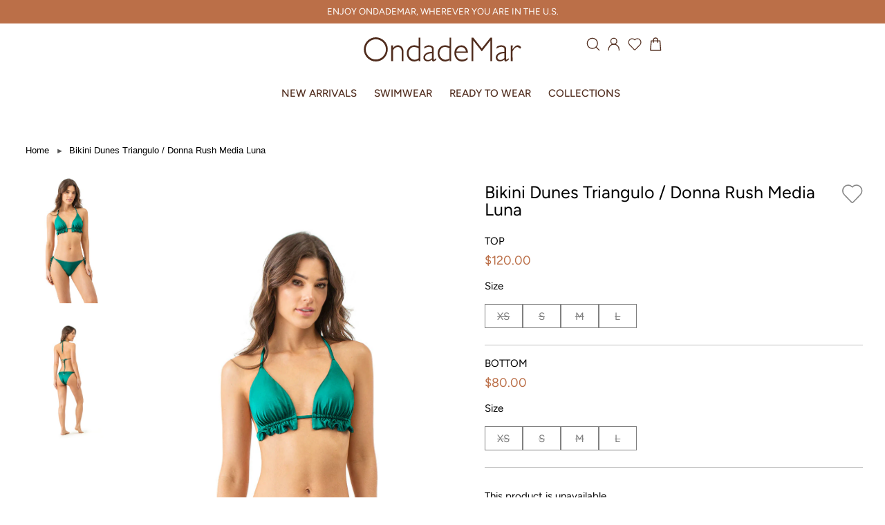

--- FILE ---
content_type: text/html; charset=utf-8
request_url: https://ondademar.com/products/bikini-dunes-triangulo-donna-rush-media-luna
body_size: 64651
content:
<!doctype html>
<html class="no-js" lang="en">
<head>


  <meta name="google-site-verification" content="7yt7HtZE1MXVeRY2r9yW2INZ7LvnTI5I34WCg6DT7tg" />


<link rel="alternate" href="https://ondademar.com/" hreflang="en-us" />
<link rel="alternate" href="https://ondademarmexico.com/" hreflang="es-mx" />
<link rel="alternate" href="https://ondademar.co/" hreflang="es-co" />
  
  <!-- fonts custom added-->
  <link href="//ondademar.com/cdn/shop/t/17/assets/fonts.css?v=42433223198260656191696266853" rel="stylesheet" type="text/css" media="all" />
  
  <!-- Theme-->
  <link href="//ondademar.com/cdn/shop/t/17/assets/styles.css?v=130389632504451805521764944116" rel="stylesheet" type="text/css" media="all" />
  <!-- Theme-->

  <link rel="stylesheet" href="https://cdnjs.cloudflare.com/ajax/libs/font-awesome/6.3.0/css/all.min.css" integrity="sha512-SzlrxWUlpfuzQ+pcUCosxcglQRNAq/DZjVsC0lE40xsADsfeQoEypE+enwcOiGjk/bSuGGKHEyjSoQ1zVisanQ==" crossorigin="anonymous" referrerpolicy="no-referrer" />
  
  <link href="//ondademar.com/cdn/shop/t/17/assets/custom-page-wishlist.scss.css?v=151208190379747264041696266950" rel="stylesheet" type="text/css" media="all" />
  

  <meta charset="utf-8" />
<meta name="viewport" content="width=device-width,initial-scale=1.0" />
<meta http-equiv="X-UA-Compatible" content="IE=edge">

<link rel="preconnect" href="https://cdn.shopify.com" crossorigin>
<link rel="preconnect" href="https://fonts.shopify.com" crossorigin>
<link rel="preconnect" href="https://monorail-edge.shopifysvc.com"><link rel="preload" as="font" href="//ondademar.com/cdn/fonts/playfair_display/playfairdisplay_n7.592b3435e0fff3f50b26d410c73ae7ec893f6910.woff2" type="font/woff2" crossorigin>
<link rel="preload" as="font" href="//ondademar.com/cdn/fonts/figtree/figtree_n4.3c0838aba1701047e60be6a99a1b0a40ce9b8419.woff2" type="font/woff2" crossorigin>
<link rel="preload" as="font" href="//ondademar.com/cdn/fonts/playfair_display/playfairdisplay_n7.592b3435e0fff3f50b26d410c73ae7ec893f6910.woff2" type="font/woff2" crossorigin>
<link rel="preload" as="font" href="//ondademar.com/cdn/fonts/playfair_display/playfairdisplay_n7.592b3435e0fff3f50b26d410c73ae7ec893f6910.woff2" type="font/woff2" crossorigin><link rel="preload" as="font" href="//ondademar.com/cdn/fonts/figtree/figtree_n7.2fd9bfe01586148e644724096c9d75e8c7a90e55.woff2" type="font/woff2" crossorigin><link rel="preload" as="font" href="//ondademar.com/cdn/fonts/figtree/figtree_i4.89f7a4275c064845c304a4cf8a4a586060656db2.woff2" type="font/woff2" crossorigin><link rel="preload" as="font" href="//ondademar.com/cdn/fonts/figtree/figtree_i7.06add7096a6f2ab742e09ec7e498115904eda1fe.woff2" type="font/woff2" crossorigin><link rel="preload" href="//ondademar.com/cdn/shop/t/17/assets/vendor.js?v=26564483382332717901696266913" as="script">
<link rel="preload" href="//ondademar.com/cdn/shop/t/17/assets/theme.js?v=164490713540460677371708555259" as="script"><link rel="canonical" href="https://ondademar.com/products/bikini-dunes-triangulo-donna-rush-media-luna" /><meta name="description" content="PRODUCT DETAILS CARE AND COMPOSITION SHIPPING &amp;amp; RETURNS SUSTAINABILITY Dunes triangle top with removable cups and adjustable straps will to give to you a perfect fit. Its made in a beautiful and soft fabric that will give you comfort. Its an ideal piece for tanning. Donna basic bottom is a silhouette with minimun c">
<link rel="preload" as="font" href="//ondademar.com/cdn/fonts/figtree/figtree_n5.3b6b7df38aa5986536945796e1f947445832047c.woff2" type="font/woff2" crossorigin><link rel="preload" as="font" href="//ondademar.com/cdn/fonts/figtree/figtree_n6.9d1ea52bb49a0a86cfd1b0383d00f83d3fcc14de.woff2" type="font/woff2" crossorigin><meta name="theme-color" content="#bb6f48">


  <!-- Google Tag Manager cliente -->
  <!-- <script defer="defer">
    (function(w,d,s,l,i){w[l]=w[l]||[];w[l].push({'gtm.start':
    new Date().getTime(),event:'gtm.js'});var f=d.getElementsByTagName(s)[0],
    j=d.createElement(s),dl=l!='dataLayer'?'&l='+l:'';j.async=true;j.src=
    'https://www.googletagmanager.com/gtm.js?id='+i+dl;f.parentNode.insertBefore(j,f);
    })(window,document,'script','dataLayer','GTM-WVRD365');
  </script> -->
  <!-- End Google Tag Manager -->

  <!-- Google Tag Manager -->
  <script defer="defer">
    (function(w,d,s,l,i){w[l]=w[l]||[];w[l].push({'gtm.start':
    new Date().getTime(),event:'gtm.js'});var f=d.getElementsByTagName(s)[0],
    j=d.createElement(s),dl=l!='dataLayer'?'&l='+l:'';j.async=true;j.src=
    'https://www.googletagmanager.com/gtm.js?id='+i+dl;f.parentNode.insertBefore(j,f);
    })(window,document,'script','dataLayer','GTM-KZ353B');
  </script>
  <!-- End Google Tag Manager -->
 

  <!-- Meta Pixel Code -->
<script>
!function(f,b,e,v,n,t,s)
{if(f.fbq)return;n=f.fbq=function(){n.callMethod?
n.callMethod.apply(n,arguments):n.queue.push(arguments)};
if(!f._fbq)f._fbq=n;n.push=n;n.loaded=!0;n.version='2.0';
n.queue=[];t=b.createElement(e);t.async=!0;
t.src=v;s=b.getElementsByTagName(e)[0];
s.parentNode.insertBefore(t,s)}(window, document,'script',
'https://connect.facebook.net/en_US/fbevents.js');
fbq('init', '6318728248171082');
fbq('track', 'PageView');
</script>
<noscript><img height="1" width="1" style="display:none"
src="https://www.facebook.com/tr?id=6318728248171082&ev=PageView&noscript=1"
/></noscript>
<!-- End Meta Pixel Code -->

  <!-- Google tag (gtag.js) -->
  <script async src="https://www.googletagmanager.com/gtag/js?id=G-23RZCEFBZT"></script>
  <script>
    window.dataLayer = window.dataLayer || [];
    function gtag(){dataLayer.push(arguments);}
    gtag('js', new Date());
  
    gtag('config', 'G-23RZCEFBZT');
  </script>

   <script type="text/javascript" src="//ondademar.com/cdn/shop/t/17/assets/gtm.js?v=133419662353167926121696266856" defer=”defer”></script>


  <script type="text/javascript" defer="defer">

      

          gtag('event', 'page_view', {
            ecomm_prodid: 'shopify_USA_6852602069067_40061657677899',
            ecomm_pagetype: 'product',
            ecomm_totalvalue: '80.00'
          });

      

  </script>


  <!-- End Facebook Pixel Code -->

  <title>
    Bikini Dunes Triangulo / Donna Rush Media Luna
    
     &ndash; OndadeMar
  </title>

  <meta property="og:site_name" content="OndadeMar">
<meta property="og:url" content="https://ondademar.com/products/bikini-dunes-triangulo-donna-rush-media-luna">
<meta property="og:title" content="Bikini Dunes Triangulo / Donna Rush Media Luna">
<meta property="og:type" content="product">
<meta property="og:description" content="PRODUCT DETAILS CARE AND COMPOSITION SHIPPING &amp;amp; RETURNS SUSTAINABILITY Dunes triangle top with removable cups and adjustable straps will to give to you a perfect fit. Its made in a beautiful and soft fabric that will give you comfort. Its an ideal piece for tanning. Donna basic bottom is a silhouette with minimun c"><meta property="og:image" content="http://ondademar.com/cdn/shop/products/2209rushsolid2022_201_b086f6dd-939e-4ff5-89ce-c2243b9d0f47_1200x1200.jpg?v=1693870524">
  <meta property="og:image:secure_url" content="https://ondademar.com/cdn/shop/products/2209rushsolid2022_201_b086f6dd-939e-4ff5-89ce-c2243b9d0f47_1200x1200.jpg?v=1693870524">
  <meta property="og:image:width" content="1080">
  <meta property="og:image:height" content="1437"><meta property="og:price:amount" content="80.00">
  <meta property="og:price:currency" content="USD"><meta name="twitter:card" content="summary_large_image">
<meta name="twitter:title" content="Bikini Dunes Triangulo / Donna Rush Media Luna">
<meta name="twitter:description" content="PRODUCT DETAILS CARE AND COMPOSITION SHIPPING &amp;amp; RETURNS SUSTAINABILITY Dunes triangle top with removable cups and adjustable straps will to give to you a perfect fit. Its made in a beautiful and soft fabric that will give you comfort. Its an ideal piece for tanning. Donna basic bottom is a silhouette with minimun c">





  
  <script src="//ondademar.com/cdn/shop/t/17/assets/theme-smk-utils.js?v=141799899272932481481696266950" defer="defer"></script>
  <script src="//ondademar.com/cdn/shop/t/17/assets/theme-smk-product.js?v=11550323458479805261696266950" defer="defer"></script>
<script>window.performance && window.performance.mark && window.performance.mark('shopify.content_for_header.start');</script><meta name="google-site-verification" content="TXXH6jlIJegl7uUGrbLks8C4SFNC7HtNCjMjk0-pvmw">
<meta name="google-site-verification" content="aqXErwIEtERiJ1J6LBen3E8bHejPo1evKLWcriyUpMA">
<meta id="shopify-digital-wallet" name="shopify-digital-wallet" content="/12916087/digital_wallets/dialog">
<meta name="shopify-checkout-api-token" content="ff79ea10ca7e2a25cee5debbd3878f0c">
<meta id="in-context-paypal-metadata" data-shop-id="12916087" data-venmo-supported="false" data-environment="production" data-locale="en_US" data-paypal-v4="true" data-currency="USD">
<link rel="alternate" type="application/json+oembed" href="https://ondademar.com/products/bikini-dunes-triangulo-donna-rush-media-luna.oembed">
<script async="async" src="/checkouts/internal/preloads.js?locale=en-US"></script>
<link rel="preconnect" href="https://shop.app" crossorigin="anonymous">
<script async="async" src="https://shop.app/checkouts/internal/preloads.js?locale=en-US&shop_id=12916087" crossorigin="anonymous"></script>
<script id="apple-pay-shop-capabilities" type="application/json">{"shopId":12916087,"countryCode":"US","currencyCode":"USD","merchantCapabilities":["supports3DS"],"merchantId":"gid:\/\/shopify\/Shop\/12916087","merchantName":"OndadeMar","requiredBillingContactFields":["postalAddress","email","phone"],"requiredShippingContactFields":["postalAddress","email","phone"],"shippingType":"shipping","supportedNetworks":["visa","masterCard","amex","discover","elo","jcb"],"total":{"type":"pending","label":"OndadeMar","amount":"1.00"},"shopifyPaymentsEnabled":true,"supportsSubscriptions":true}</script>
<script id="shopify-features" type="application/json">{"accessToken":"ff79ea10ca7e2a25cee5debbd3878f0c","betas":["rich-media-storefront-analytics"],"domain":"ondademar.com","predictiveSearch":true,"shopId":12916087,"locale":"en"}</script>
<script>var Shopify = Shopify || {};
Shopify.shop = "ondademar-colombia.myshopify.com";
Shopify.locale = "en";
Shopify.currency = {"active":"USD","rate":"1.0"};
Shopify.country = "US";
Shopify.theme = {"name":"ODM INTERNACIONAL 3.0","id":121567903819,"schema_name":"Showcase","schema_version":"4.0.9","theme_store_id":null,"role":"main"};
Shopify.theme.handle = "null";
Shopify.theme.style = {"id":null,"handle":null};
Shopify.cdnHost = "ondademar.com/cdn";
Shopify.routes = Shopify.routes || {};
Shopify.routes.root = "/";</script>
<script type="module">!function(o){(o.Shopify=o.Shopify||{}).modules=!0}(window);</script>
<script>!function(o){function n(){var o=[];function n(){o.push(Array.prototype.slice.apply(arguments))}return n.q=o,n}var t=o.Shopify=o.Shopify||{};t.loadFeatures=n(),t.autoloadFeatures=n()}(window);</script>
<script>
  window.ShopifyPay = window.ShopifyPay || {};
  window.ShopifyPay.apiHost = "shop.app\/pay";
  window.ShopifyPay.redirectState = null;
</script>
<script id="shop-js-analytics" type="application/json">{"pageType":"product"}</script>
<script defer="defer" async type="module" src="//ondademar.com/cdn/shopifycloud/shop-js/modules/v2/client.init-shop-cart-sync_C5BV16lS.en.esm.js"></script>
<script defer="defer" async type="module" src="//ondademar.com/cdn/shopifycloud/shop-js/modules/v2/chunk.common_CygWptCX.esm.js"></script>
<script type="module">
  await import("//ondademar.com/cdn/shopifycloud/shop-js/modules/v2/client.init-shop-cart-sync_C5BV16lS.en.esm.js");
await import("//ondademar.com/cdn/shopifycloud/shop-js/modules/v2/chunk.common_CygWptCX.esm.js");

  window.Shopify.SignInWithShop?.initShopCartSync?.({"fedCMEnabled":true,"windoidEnabled":true});

</script>
<script>
  window.Shopify = window.Shopify || {};
  if (!window.Shopify.featureAssets) window.Shopify.featureAssets = {};
  window.Shopify.featureAssets['shop-js'] = {"shop-cart-sync":["modules/v2/client.shop-cart-sync_ZFArdW7E.en.esm.js","modules/v2/chunk.common_CygWptCX.esm.js"],"init-fed-cm":["modules/v2/client.init-fed-cm_CmiC4vf6.en.esm.js","modules/v2/chunk.common_CygWptCX.esm.js"],"shop-button":["modules/v2/client.shop-button_tlx5R9nI.en.esm.js","modules/v2/chunk.common_CygWptCX.esm.js"],"shop-cash-offers":["modules/v2/client.shop-cash-offers_DOA2yAJr.en.esm.js","modules/v2/chunk.common_CygWptCX.esm.js","modules/v2/chunk.modal_D71HUcav.esm.js"],"init-windoid":["modules/v2/client.init-windoid_sURxWdc1.en.esm.js","modules/v2/chunk.common_CygWptCX.esm.js"],"shop-toast-manager":["modules/v2/client.shop-toast-manager_ClPi3nE9.en.esm.js","modules/v2/chunk.common_CygWptCX.esm.js"],"init-shop-email-lookup-coordinator":["modules/v2/client.init-shop-email-lookup-coordinator_B8hsDcYM.en.esm.js","modules/v2/chunk.common_CygWptCX.esm.js"],"init-shop-cart-sync":["modules/v2/client.init-shop-cart-sync_C5BV16lS.en.esm.js","modules/v2/chunk.common_CygWptCX.esm.js"],"avatar":["modules/v2/client.avatar_BTnouDA3.en.esm.js"],"pay-button":["modules/v2/client.pay-button_FdsNuTd3.en.esm.js","modules/v2/chunk.common_CygWptCX.esm.js"],"init-customer-accounts":["modules/v2/client.init-customer-accounts_DxDtT_ad.en.esm.js","modules/v2/client.shop-login-button_C5VAVYt1.en.esm.js","modules/v2/chunk.common_CygWptCX.esm.js","modules/v2/chunk.modal_D71HUcav.esm.js"],"init-shop-for-new-customer-accounts":["modules/v2/client.init-shop-for-new-customer-accounts_ChsxoAhi.en.esm.js","modules/v2/client.shop-login-button_C5VAVYt1.en.esm.js","modules/v2/chunk.common_CygWptCX.esm.js","modules/v2/chunk.modal_D71HUcav.esm.js"],"shop-login-button":["modules/v2/client.shop-login-button_C5VAVYt1.en.esm.js","modules/v2/chunk.common_CygWptCX.esm.js","modules/v2/chunk.modal_D71HUcav.esm.js"],"init-customer-accounts-sign-up":["modules/v2/client.init-customer-accounts-sign-up_CPSyQ0Tj.en.esm.js","modules/v2/client.shop-login-button_C5VAVYt1.en.esm.js","modules/v2/chunk.common_CygWptCX.esm.js","modules/v2/chunk.modal_D71HUcav.esm.js"],"shop-follow-button":["modules/v2/client.shop-follow-button_Cva4Ekp9.en.esm.js","modules/v2/chunk.common_CygWptCX.esm.js","modules/v2/chunk.modal_D71HUcav.esm.js"],"checkout-modal":["modules/v2/client.checkout-modal_BPM8l0SH.en.esm.js","modules/v2/chunk.common_CygWptCX.esm.js","modules/v2/chunk.modal_D71HUcav.esm.js"],"lead-capture":["modules/v2/client.lead-capture_Bi8yE_yS.en.esm.js","modules/v2/chunk.common_CygWptCX.esm.js","modules/v2/chunk.modal_D71HUcav.esm.js"],"shop-login":["modules/v2/client.shop-login_D6lNrXab.en.esm.js","modules/v2/chunk.common_CygWptCX.esm.js","modules/v2/chunk.modal_D71HUcav.esm.js"],"payment-terms":["modules/v2/client.payment-terms_CZxnsJam.en.esm.js","modules/v2/chunk.common_CygWptCX.esm.js","modules/v2/chunk.modal_D71HUcav.esm.js"]};
</script>
<script>(function() {
  var isLoaded = false;
  function asyncLoad() {
    if (isLoaded) return;
    isLoaded = true;
    var urls = ["https:\/\/formbuilder.hulkapps.com\/skeletopapp.js?shop=ondademar-colombia.myshopify.com","https:\/\/app.smashpops.com\/external\/v1\/d79bf3349d074fdd\/spps.js?shop=ondademar-colombia.myshopify.com","https:\/\/cdn.nfcube.com\/instafeed-2aeb176a70a6a80cd4bff228dfbe4766.js?shop=ondademar-colombia.myshopify.com"];
    for (var i = 0; i < urls.length; i++) {
      var s = document.createElement('script');
      s.type = 'text/javascript';
      s.async = true;
      s.src = urls[i];
      var x = document.getElementsByTagName('script')[0];
      x.parentNode.insertBefore(s, x);
    }
  };
  if(window.attachEvent) {
    window.attachEvent('onload', asyncLoad);
  } else {
    window.addEventListener('load', asyncLoad, false);
  }
})();</script>
<script id="__st">var __st={"a":12916087,"offset":-18000,"reqid":"7e300676-ae4c-49cb-bf5f-1d0f0dadfd6c-1768691376","pageurl":"ondademar.com\/products\/bikini-dunes-triangulo-donna-rush-media-luna","u":"b26eb7c99689","p":"product","rtyp":"product","rid":6852602069067};</script>
<script>window.ShopifyPaypalV4VisibilityTracking = true;</script>
<script id="captcha-bootstrap">!function(){'use strict';const t='contact',e='account',n='new_comment',o=[[t,t],['blogs',n],['comments',n],[t,'customer']],c=[[e,'customer_login'],[e,'guest_login'],[e,'recover_customer_password'],[e,'create_customer']],r=t=>t.map((([t,e])=>`form[action*='/${t}']:not([data-nocaptcha='true']) input[name='form_type'][value='${e}']`)).join(','),a=t=>()=>t?[...document.querySelectorAll(t)].map((t=>t.form)):[];function s(){const t=[...o],e=r(t);return a(e)}const i='password',u='form_key',d=['recaptcha-v3-token','g-recaptcha-response','h-captcha-response',i],f=()=>{try{return window.sessionStorage}catch{return}},m='__shopify_v',_=t=>t.elements[u];function p(t,e,n=!1){try{const o=window.sessionStorage,c=JSON.parse(o.getItem(e)),{data:r}=function(t){const{data:e,action:n}=t;return t[m]||n?{data:e,action:n}:{data:t,action:n}}(c);for(const[e,n]of Object.entries(r))t.elements[e]&&(t.elements[e].value=n);n&&o.removeItem(e)}catch(o){console.error('form repopulation failed',{error:o})}}const l='form_type',E='cptcha';function T(t){t.dataset[E]=!0}const w=window,h=w.document,L='Shopify',v='ce_forms',y='captcha';let A=!1;((t,e)=>{const n=(g='f06e6c50-85a8-45c8-87d0-21a2b65856fe',I='https://cdn.shopify.com/shopifycloud/storefront-forms-hcaptcha/ce_storefront_forms_captcha_hcaptcha.v1.5.2.iife.js',D={infoText:'Protected by hCaptcha',privacyText:'Privacy',termsText:'Terms'},(t,e,n)=>{const o=w[L][v],c=o.bindForm;if(c)return c(t,g,e,D).then(n);var r;o.q.push([[t,g,e,D],n]),r=I,A||(h.body.append(Object.assign(h.createElement('script'),{id:'captcha-provider',async:!0,src:r})),A=!0)});var g,I,D;w[L]=w[L]||{},w[L][v]=w[L][v]||{},w[L][v].q=[],w[L][y]=w[L][y]||{},w[L][y].protect=function(t,e){n(t,void 0,e),T(t)},Object.freeze(w[L][y]),function(t,e,n,w,h,L){const[v,y,A,g]=function(t,e,n){const i=e?o:[],u=t?c:[],d=[...i,...u],f=r(d),m=r(i),_=r(d.filter((([t,e])=>n.includes(e))));return[a(f),a(m),a(_),s()]}(w,h,L),I=t=>{const e=t.target;return e instanceof HTMLFormElement?e:e&&e.form},D=t=>v().includes(t);t.addEventListener('submit',(t=>{const e=I(t);if(!e)return;const n=D(e)&&!e.dataset.hcaptchaBound&&!e.dataset.recaptchaBound,o=_(e),c=g().includes(e)&&(!o||!o.value);(n||c)&&t.preventDefault(),c&&!n&&(function(t){try{if(!f())return;!function(t){const e=f();if(!e)return;const n=_(t);if(!n)return;const o=n.value;o&&e.removeItem(o)}(t);const e=Array.from(Array(32),(()=>Math.random().toString(36)[2])).join('');!function(t,e){_(t)||t.append(Object.assign(document.createElement('input'),{type:'hidden',name:u})),t.elements[u].value=e}(t,e),function(t,e){const n=f();if(!n)return;const o=[...t.querySelectorAll(`input[type='${i}']`)].map((({name:t})=>t)),c=[...d,...o],r={};for(const[a,s]of new FormData(t).entries())c.includes(a)||(r[a]=s);n.setItem(e,JSON.stringify({[m]:1,action:t.action,data:r}))}(t,e)}catch(e){console.error('failed to persist form',e)}}(e),e.submit())}));const S=(t,e)=>{t&&!t.dataset[E]&&(n(t,e.some((e=>e===t))),T(t))};for(const o of['focusin','change'])t.addEventListener(o,(t=>{const e=I(t);D(e)&&S(e,y())}));const B=e.get('form_key'),M=e.get(l),P=B&&M;t.addEventListener('DOMContentLoaded',(()=>{const t=y();if(P)for(const e of t)e.elements[l].value===M&&p(e,B);[...new Set([...A(),...v().filter((t=>'true'===t.dataset.shopifyCaptcha))])].forEach((e=>S(e,t)))}))}(h,new URLSearchParams(w.location.search),n,t,e,['guest_login'])})(!0,!0)}();</script>
<script integrity="sha256-4kQ18oKyAcykRKYeNunJcIwy7WH5gtpwJnB7kiuLZ1E=" data-source-attribution="shopify.loadfeatures" defer="defer" src="//ondademar.com/cdn/shopifycloud/storefront/assets/storefront/load_feature-a0a9edcb.js" crossorigin="anonymous"></script>
<script crossorigin="anonymous" defer="defer" src="//ondademar.com/cdn/shopifycloud/storefront/assets/shopify_pay/storefront-65b4c6d7.js?v=20250812"></script>
<script data-source-attribution="shopify.dynamic_checkout.dynamic.init">var Shopify=Shopify||{};Shopify.PaymentButton=Shopify.PaymentButton||{isStorefrontPortableWallets:!0,init:function(){window.Shopify.PaymentButton.init=function(){};var t=document.createElement("script");t.src="https://ondademar.com/cdn/shopifycloud/portable-wallets/latest/portable-wallets.en.js",t.type="module",document.head.appendChild(t)}};
</script>
<script data-source-attribution="shopify.dynamic_checkout.buyer_consent">
  function portableWalletsHideBuyerConsent(e){var t=document.getElementById("shopify-buyer-consent"),n=document.getElementById("shopify-subscription-policy-button");t&&n&&(t.classList.add("hidden"),t.setAttribute("aria-hidden","true"),n.removeEventListener("click",e))}function portableWalletsShowBuyerConsent(e){var t=document.getElementById("shopify-buyer-consent"),n=document.getElementById("shopify-subscription-policy-button");t&&n&&(t.classList.remove("hidden"),t.removeAttribute("aria-hidden"),n.addEventListener("click",e))}window.Shopify?.PaymentButton&&(window.Shopify.PaymentButton.hideBuyerConsent=portableWalletsHideBuyerConsent,window.Shopify.PaymentButton.showBuyerConsent=portableWalletsShowBuyerConsent);
</script>
<script data-source-attribution="shopify.dynamic_checkout.cart.bootstrap">document.addEventListener("DOMContentLoaded",(function(){function t(){return document.querySelector("shopify-accelerated-checkout-cart, shopify-accelerated-checkout")}if(t())Shopify.PaymentButton.init();else{new MutationObserver((function(e,n){t()&&(Shopify.PaymentButton.init(),n.disconnect())})).observe(document.body,{childList:!0,subtree:!0})}}));
</script>
<link id="shopify-accelerated-checkout-styles" rel="stylesheet" media="screen" href="https://ondademar.com/cdn/shopifycloud/portable-wallets/latest/accelerated-checkout-backwards-compat.css" crossorigin="anonymous">
<style id="shopify-accelerated-checkout-cart">
        #shopify-buyer-consent {
  margin-top: 1em;
  display: inline-block;
  width: 100%;
}

#shopify-buyer-consent.hidden {
  display: none;
}

#shopify-subscription-policy-button {
  background: none;
  border: none;
  padding: 0;
  text-decoration: underline;
  font-size: inherit;
  cursor: pointer;
}

#shopify-subscription-policy-button::before {
  box-shadow: none;
}

      </style>

<script>window.performance && window.performance.mark && window.performance.mark('shopify.content_for_header.end');</script>
  <script defer="defer">
    document.documentElement.className = document.documentElement.className.replace('no-js', '');
    window.theme = window.theme || {};
    theme.money_format = "${{amount}}";
    theme.money_container = '.theme-money';
    theme.strings = {
      previous: "Previous",
      next: "Next",
      close: "Close",
      addressError: "Error looking up that address",
      addressNoResults: "No results for that address",
      addressQueryLimit: "You have exceeded the Google API usage limit. Consider upgrading to a \u003ca href=\"https:\/\/developers.google.com\/maps\/premium\/usage-limits\"\u003ePremium Plan\u003c\/a\u003e.",
      authError: "There was a problem authenticating your Google Maps API Key.",
      back: "Back",
      cartConfirmation: "You must agree to the terms and conditions before continuing.",
      loadMore: "Load more",
      infiniteScrollNoMore: "No more results",
      priceNonExistent: "Unavailable",
      buttonDefault: "Add to Cart ",
      buttonNoStock: "Out of stock",
      buttonNoVariant: "Unavailable",
      variantNoStock: "Sold out",
      unitPriceSeparator: " \/ ",
      colorBoxPrevious: "Previous",
      colorBoxNext: "Next",
      colorBoxClose: "Close",
      navigateHome: "Home",
      productAddingToCart: "Adding",
      productAddedToCart: "Added to cart",
      popupWasAdded: "was added to your cart",
      popupCheckout: "Checkout",
      popupContinueShopping: "Continue shopping",
      onlyXLeft: "[[ quantity ]] in stock",
      priceSoldOut: "Sold Out",
      loading: "Loading...",
      viewCart: "View cart",
      page: "Page {{ page }}",
      imageSlider: "Image slider"
    };
    theme.routes = {
      search_url: '/search',
      cart_url: '/cart',
      cart_add_url: '/cart/add',
      checkout: '/checkout'
    };
    theme.settings = {
      productImageParallax: true,
      animationEnabledDesktop: true,
      animationEnabledMobile: false
    };

    theme.checkViewportFillers = function(){
      var toggleState = false;
      var elPageContent = document.getElementById('page-content');
      if(elPageContent) {
        var elOverlapSection = elPageContent.querySelector('.header-overlap-section');
        if (elOverlapSection) {
          var padding = parseInt(getComputedStyle(elPageContent).getPropertyValue('padding-top'));
          toggleState = ((Math.round(elOverlapSection.offsetTop) - padding) === 0);
        }
      }
      if(toggleState) {
        document.getElementsByTagName('body')[0].classList.add('header-section-overlap');
      } else {
        document.getElementsByTagName('body')[0].classList.remove('header-section-overlap');
      }
    };

    theme.assessAltLogo = function(){
      var elsOverlappers = document.querySelectorAll('.needs-alt-logo');
      var useAltLogo = false;
      if(elsOverlappers.length) {
        var elSiteControlInner = document.querySelector('#site-control .site-control__inner');
        var headerMid = elSiteControlInner?.offsetTop + elSiteControlInner?.offsetParent?.offsetTop + elSiteControlInner?.offsetHeight / 2;
        Array.prototype.forEach.call(elsOverlappers, function(el, i){
          var thisTop = el.getBoundingClientRect().top + document.body.scrollTop;
          var thisBottom = thisTop + el.offsetHeight;
          if(headerMid > thisTop && headerMid < thisBottom) {
            useAltLogo = true;
            return false;
          }
        });
      }
      if(useAltLogo) {
        document.getElementsByTagName('body')[0].classList.add('use-alt-logo');
      } else {
        document.getElementsByTagName('body')[0].classList.remove('use-alt-logo');
      }
    };
  </script>


  <!-- "snippets/pagefly-header.liquid" was not rendered, the associated app was uninstalled -->
  <!-- QIKIFY NAVIGATOR START --> <script id="qikify-navigator"> 'use strict'; var shopifyCurrencyFormat = "${{amount}}"; var shopifyLinkLists = [{ id: "main-menu", title: "Main menu", items: [], },{ id: "footer", title: "Footer menu A", items: ["/pages/help#faq","https://ondademar.com/pages/data-update","/pages/contact-us","https://ondademar.com/pages/terms-and-conditions",], },{ id: "customer-service", title: "Customer Service", items: ["https://ondademar.com/pages/privacy-policy","https://ondademar.com/pages/returns-exchanges",], },{ id: "new_menu", title: "New_Menu", items: ["/collections/women-1",], },{ id: "412862578763-child-376e76be3bfc0a9d57319e623cd50711-legacy-swimwear", title: "Swimwear", items: ["/collections/women-1",], },{ id: "412862709835-child-05570855473c03df7a4546b03dcb20b1-legacy-women", title: "Women", items: ["/collections/solids","/collections/women-1",], },{ id: "menu-2022", title: "Menu 2022", items: ["https://ondademar.com/collections/all-swimsuits-and-swimwear","https://ondademar.com/collections/resortwear-and-beachwear","/collections/bikinis-and-swimsuits",], },{ id: "415846989899-child-d62207f34f224cbc32324197a7837b95-legacy-swimwear", title: "SWIMWEAR", items: ["https://ondademar.com/collections/bikinis-and-swimsuits","https://ondademar.com/collections/one-piece-swimsuit","https://ondademar.com/collections/solids","https://ondademar.com/collections/all-swimsuits-and-swimwear",], },{ id: "footer-menu-b", title: "Footer Menu B", items: ["/pages/gift-card","/pages/reviews","/pages/look-book",], },{ id: "footer-menu-c", title: "Footer Menu C", items: ["/","/","/",], },{ id: "415847317579-child-df2a5f616380ce06c4846d01fe549129-legacy-collections", title: "Collections", items: ["/collections/collection-delmare","/collections/collection-dore","/collections/collection-enchanted-nature","/collections/collection-everyday","/collections/collection-horizons","https://ondademar.com/collections/media-luna","/collections/collection-sicilia",], },{ id: "415847284811-child-354bfe47dbb25b4d8aa850ef65a0d846-legacy-ready-to-wear", title: "READY TO WEAR", items: ["https://ondademar.com/collections/beachwear-coverups","https://ondademar.com/collections/dresses","https://ondademar.com/collections/shirts","https://ondademar.com/collections/skirts","https://ondademar.com/collections/kimonos","https://ondademar.com/collections/panths","https://ondademar.com/collections/resortwear-and-beachwear",], },{ id: "men-3-0", title: "Menú 3.0", items: ["https://ondademar.com/collections/new-arrivals","https://ondademar.com/collections/all-swimsuits-and-swimwear","https://ondademar.com/collections/resortwear-and-beachwear","https://ondademar.com/collections/all-products",], },{ id: "417742913611-child-10e495e39d4112b118ff7e36537db49b-legacy-new-arrivals", title: "NEW ARRIVALS", items: ["https://ondademar.com/collections/new-arrivals",], },{ id: "417742946379-child-c5785d1a82721b05445673aa8f2a4d22-legacy-new-arrivals", title: "NEW ARRIVALS", items: ["/collections/onda","https://ondademar.com/collections/oceana-1","https://ondademar.com/collections/salina-1","https://ondademar.com/collections/bruma",], },{ id: "417743208523-child-0de602489e0837acf1a085b5993573e9-legacy-ready-to-wear", title: "READY TO WEAR", items: ["https://ondademar.com/collections/resortwear-and-beachwear","https://ondademar.com/collections/men-collection","https://ondademar.com/collections/kids",], },{ id: "417743339595-child-70bea9828b311253373082684f83d220-legacy-woman", title: "WOMAN", items: ["https://ondademar.com/collections/beachwear-coverups","https://ondademar.com/collections/dresses","https://ondademar.com/collections/shirts","https://ondademar.com/collections/skirts","https://ondademar.com/collections/pants","https://ondademar.com/collections/accesories","https://ondademar.com/collections/resortwear-and-beachwear",], },{ id: "417754415179-child-bb50333d507178e0554bcdf2dd5012ce-legacy-swimwear", title: "SWIMWEAR", items: ["https://ondademar.com/collections/all-swimsuits-and-swimwear",], },{ id: "417754447947-child-a20104e6d38fc778d308b77a2f866313-legacy-swimwear", title: "SWIMWEAR", items: ["https://ondademar.com/collections/bikinis-and-swimsuits","https://ondademar.com/collections/one-piece-swimsuit","https://ondademar.com/collections/solids","https://ondademar.com/collections/all-swimsuits-and-swimwear",], },{ id: "417754906699-child-c27a14fad7cf0696871d1c2a193b792f-legacy-collections", title: "COLLECTIONS", items: ["/collections/all-products","/collections/all-products",], },{ id: "417757593675-child-fc4c06b3728d01b49a4c1f564fdb9ce1-legacy-collections", title: "COLLECTIONS", items: ["https://ondademar.com/collections/onda?page=3","https://ondademar.com/collections/oceana-1","https://ondademar.com/collections/salina-1","https://ondademar.com/collections/origen","https://ondademar.com/collections/summer-glam","https://ondademar.com/collections/coleccion-mar","https://ondademar.com/collections/blossom-stories","https://ondademar.com/collections/colorfull-luxury-collection","https://ondademar.com/collections/media-luna","https://ondademar.com/collections/collection-everyday","https://ondademar.com/collections/men-collection",], },{ id: "422493454411-child-2cd335c4e1d3e9fdcb0417b96076d952-legacy-men", title: "MEN", items: ["https://ondademar.com/collections/short","https://ondademar.com/collections/men-collection",], },{ id: "425170370635-child-64ffdd6c68f82f6cc3a73c134c55cbc2-legacy", title: ".", items: ["https://ondademar.com/collections/kids","https://ondademar.com/collections/essentials","https://ondademar.com/collections/collection-horizons","https://ondademar.com/collections/collection-sicilia","https://ondademar.com/collections/linen-capsule","https://ondademar.com/collections/collection-dore","https://ondademar.com/collections/collection-delmare","https://ondademar.com/collections/collection-enchanted-nature","https://ondademar.com/collections/all-products",], },{ id: "customer-account-main-menu", title: "Customer account main menu", items: ["/","https://account.ondademar.com/orders?locale=en&region_country=US",], },{ id: "447307808843-child-f93566245f1c1b90c842fe4708676664-legacy-kids", title: "KIDS", items: ["https://ondademar.com/collections/kids",], },{ id: "footer-menu", title: "Footer Menu", items: ["/","/","/","/",], },{ id: "new-footer", title: "new-footer", items: ["/","/","/","/",], },{ id: "new-mega-menu", title: "NEW MEGA MENU", items: ["/","/","/","/","/","/",], },{ id: "496508928075-child-5efe3ad1b37e51434c5e31576a107415-legacy-new-arrivals", title: "NEW ARRIVALS", items: ["/",], },{ id: "496509157451-child-24839dac6c0e9984c3e5bd53e6fee6ed-legacy-new-arrivals", title: "NEW ARRIVALS", items: ["/collections/all-products",], },]; window.shopifyLinkLists = shopifyLinkLists; window.shopifyCurrencyFormat = shopifyCurrencyFormat; </script> <!-- QIKIFY NAVIGATOR END -->
  <script id="qikify-smartmenu-status" type="application/json">0</script>
<script id="qikify-smartmenu-data" type="application/json">{"menu_selector":"navigator","theme_selector":"all","transition":"fade","trigger":"hover","show_indicator":true,"show_mobile_indicator":true,"submenu_fullwidth":true,"menu_height":"50","alignment":"center","root_padding":"10","navigator":{"id":"main-menu","title":"Main menu","items":["\/collections\/ver-todo-lo-ultimo","\/collections\/vestidos-de-bano","\/collections\/regalos-para-mama","\/pages\/treasure-collector-2","\/blogs\/blog"]},"mobile_navigator":{"id":"main-menu","title":"Main menu","items":["\/collections\/ver-todo-lo-ultimo","\/collections\/vestidos-de-bano","\/collections\/regalos-para-mama","\/pages\/treasure-collector-2","\/blogs\/blog"]},"megamenu":[{"setting":{"item_layout":"text","submenu_type":"flyout","submenu_mega_position":"fullwidth","title":"NEW COLLECTION","url":{"type":{"id":"collection","icon":["fas","columns"],"name":"Collection"},"collection":{"id":161482965067,"handle":"new","title":"NEW ONDADEMAR","image":null}}},"id":"tmenu-menu-597283","menus":[],"hide_submenu":false},{"setting":{"item_layout":"text","submenu_type":"tab","submenu_mega_position":"fullwidth","title":"SWIM","disable_link":true},"id":"tmenu-menu-168760","menus":[{"setting":{"item_layout":"text","title":"All Collections","item_display":true,"column_width":4,"url":{"type":{"id":"collection","icon":["fas","columns"],"name":"Collection"},"collection":{"id":161482080331,"handle":"women","title":"Women OdM","image":null}},"badge":true,"disable_link":true},"id":"tmenu-menu-384374","menus":[{"setting":{"item_layout":"text","title":"WOMEN","url":{"type":{"id":"collection","icon":["fas","columns"],"name":"Collection"},"collection":{"id":"260925063243","handle":"women-1","title":"WOMEN","image":null}},"item_display":true},"id":"tmenu-menu-736743","menus":[{"id":"tmenu-menu-717508","setting":{"item_layout":"icon","title":"One Piece","url":{"type":{"id":"collection","icon":["fas","columns"],"name":"Collection"},"collection":{"id":"161482604619","handle":"one-piece","title":"WOMEN ONE PIECE","image":{"altText":null,"id":"965882806347","originalSrc":"https:\/\/cdn.shopify.com\/s\/files\/1\/1291\/6087\/collections\/ONEPIECE.png?v=1614095372","src":"https:\/\/cdn.shopify.com\/s\/files\/1\/1291\/6087\/collections\/ONEPIECE.png?v=1614095372"}}},"badge":false,"badge_color":"#D0021B","badge_bg":"#D0021B","item_display":false},"menus":[]},{"id":"tmenu-menu-723042","setting":{"item_layout":"icon","title":"Top","url":{"type":{"id":"collection","icon":["fas","columns"],"name":"Collection"},"collection":{"id":"260544659531","handle":"tops","title":"TOPS","image":null}},"badge":false,"badge_color":"#D0021B","badge_bg":"#D0021B","item_display":false},"menus":[]},{"id":"tmenu-menu-401612","setting":{"item_layout":"icon","title":"Bottom","url":{"type":{"id":"collection","icon":["fas","columns"],"name":"Collection"},"collection":{"id":"260544790603","handle":"bottoms","title":"BOTTOMS","image":null}},"badge":false,"badge_color":"#D0021B","badge_bg":"#D0021B","item_display":false},"menus":[]}],"hide_submenu":false},{"setting":{"item_layout":"text","title":"MEN","url":{"type":{"id":"collection","icon":["fas","columns"],"name":"Collection"},"collection":{"id":"260924538955","handle":"men-1","title":"MEN","image":null}},"item_display":true},"id":"tmenu-menu-948633","menus":[{"id":"tmenu-menu-271473","setting":{"item_layout":"icon","title":"Swimshort","url":{"type":{"id":"collection","icon":["fas","columns"],"name":"Collection"},"collection":{"id":"260924538955","handle":"men-1","title":"MEN","image":null}},"badge":false,"badge_color":"#D0021B","badge_bg":"#D0021B","item_display":false},"menus":[]}],"hide_submenu":false},{"setting":{"item_layout":"text","title":"KIDS","url":{"type":{"id":"collection","icon":["fas","columns"],"name":"Collection"},"collection":{"id":"260924866635","handle":"kids-1","title":"KIDS","image":null}},"item_display":true},"id":"tmenu-menu-965469","menus":[{"id":"tmenu-menu-259593","setting":{"item_layout":"icon","title":"Boys","url":{"type":{"id":"collection","icon":["fas","columns"],"name":"Collection"},"collection":{"id":"260507861067","handle":"boys-seatropic","title":"BOYS","image":null}},"badge":false,"badge_color":"#D0021B","badge_bg":"#D0021B","item_display":false},"menus":[]},{"id":"tmenu-menu-715342","setting":{"item_layout":"icon","title":"Girls","url":{"type":{"id":"collection","icon":["fas","columns"],"name":"Collection"},"collection":{"id":"161482473547","handle":"girl","title":"GIRL","image":null}},"badge":false,"badge_color":"#D0021B","badge_bg":"#D0021B","item_display":false},"menus":[]},{"id":"tmenu-menu-277313","setting":{"item_layout":"icon","title":"Baby","url":{"type":{"id":"collection","icon":["fas","columns"],"name":"Collection"},"collection":{"id":161485684811,"handle":"women-sale","title":"WOMEN SALE","image":null}},"badge":false,"badge_color":"#D0021B","badge_bg":"#D0021B","item_display":false},"menus":[]}],"hide_submenu":false}],"hide_submenu":true},{"setting":{"item_layout":"text","title":"High Summer","item_display":true,"column_width":4,"url":{"type":{"id":"collection","icon":["fas","columns"],"name":"Collection"},"collection":{"id":"260924899403","handle":"high-summer","title":"HIGH SUMMER","image":null}},"badge":true,"disable_link":false},"id":"tmenu-menu-491466","menus":[{"setting":{"item_layout":"text","title":"WOMEN","url":{"type":{"id":"collection","icon":["fas","columns"],"name":"Collection"},"collection":{"id":"260925161547","handle":"women-high-summer","title":"WOMEN HIGH SUMMER","image":null}},"item_display":true},"id":"tmenu-menu-509804","menus":[{"id":"tmenu-menu-192827","setting":{"item_layout":"icon","title":"One Piece","url":{"type":{"id":"collection","icon":["fas","columns"],"name":"Collection"},"collection":{"id":"260925358155","handle":"one-piece-high-summer","title":"ONE PIECE HIGH SUMMER","image":null}},"badge":false,"badge_color":"#D0021B","badge_bg":"#D0021B","item_display":false},"menus":[]},{"id":"tmenu-menu-769858","setting":{"item_layout":"icon","title":"Top","url":{"type":{"id":"collection","icon":["fas","columns"],"name":"Collection"},"collection":{"id":"260925227083","handle":"tops-high-summer-2","title":"TOPS HIGH SUMMER","image":null}},"badge":false,"badge_color":"#D0021B","badge_bg":"#D0021B","item_display":false,"disable_link":false},"menus":[]},{"id":"tmenu-menu-284045","setting":{"item_layout":"icon","title":"Bottom","url":{"type":{"id":"collection","icon":["fas","columns"],"name":"Collection"},"collection":{"id":"260924932171","handle":"bottom-high-summer","title":"BOTTOM HIGH SUMMER","image":null}},"badge":false,"badge_color":"#D0021B","badge_bg":"#D0021B","item_display":false},"menus":[]}],"hide_submenu":true},{"setting":{"item_layout":"text","title":"MEN","url":{"type":{"id":"collection","icon":["fas","columns"],"name":"Collection"},"collection":null},"item_display":true,"disable_link":true,"hidden_desktop":true,"hidden_mobile":true},"id":"tmenu-menu-320588","menus":[{"id":"tmenu-menu-918625","setting":{"item_layout":"icon","title":"Swimshort","url":{"type":{"id":"collection","icon":["fas","columns"],"name":"Collection"},"collection":{"id":"260507795531","handle":"men-swimshorts","title":"MEN SWIMSHORTS","image":null}},"badge":false,"badge_color":"#D0021B","badge_bg":"#D0021B","item_display":false},"menus":[]}],"hide_submenu":false},{"setting":{"item_layout":"text","title":"KIDS","url":{"type":{"id":"collection","icon":["fas","columns"],"name":"Collection"},"collection":{"id":"260507828299","handle":"kids-seatropic","title":"KIDS SEATROPIC","image":null}},"item_display":true,"disable_link":true,"hidden_desktop":true,"hidden_mobile":true},"id":"tmenu-menu-882760","menus":[{"id":"tmenu-menu-977295","setting":{"item_layout":"icon","title":"Boys","url":{"type":{"id":"collection","icon":["fas","columns"],"name":"Collection"},"collection":{"id":"260507861067","handle":"boys-seatropic","title":"BOYS SEATROPIC","image":null}},"badge":false,"badge_color":"#D0021B","badge_bg":"#D0021B","item_display":false},"menus":[]},{"id":"tmenu-menu-502805","setting":{"item_layout":"icon","title":"Girls","url":{"type":{"id":"collection","icon":["fas","columns"],"name":"Collection"},"collection":{"id":"260508123211","handle":"girls-seatropic","title":"GIRLS SEATROPIC","image":null}},"badge":false,"badge_color":"#D0021B","badge_bg":"#D0021B","item_display":false},"menus":[]},{"id":"tmenu-menu-136293","setting":{"item_layout":"icon","title":"Baby","url":{"type":{"id":"collection","icon":["fas","columns"],"name":"Collection"},"collection":{"id":"260508155979","handle":"baby-seatropic","title":"BABY SEATROPIC","image":null}},"badge":false,"badge_color":"#D0021B","badge_bg":"#D0021B","item_display":false},"menus":[]}],"hide_submenu":false}],"hide_submenu":true},{"setting":{"item_layout":"text","title":"Seatropic","item_display":true,"column_width":4,"url":{"type":{"id":"collection","icon":["fas","columns"],"name":"Collection"},"collection":{"id":161482080331,"handle":"women","title":"Women OdM","image":null}},"badge":true,"disable_link":true},"id":"tmenu-menu-891788","menus":[{"setting":{"item_layout":"text","title":"WOMEN","url":{"type":{"id":"collection","icon":["fas","columns"],"name":"Collection"},"collection":{"id":"260647223371","handle":"mujer-seatropic","title":"MUJER SEATROPIC","image":null}},"item_display":true},"id":"tmenu-menu-868151","menus":[{"id":"tmenu-menu-885112","setting":{"item_layout":"icon","title":"One Piece","url":{"type":{"id":"collection","icon":["fas","columns"],"name":"Collection"},"collection":{"id":"260507598923","handle":"one-piece-1","title":"ONE PIECE SEATROPIC","image":null}},"badge":false,"badge_color":"#D0021B","badge_bg":"#D0021B","item_display":false},"menus":[]},{"id":"tmenu-menu-526831","setting":{"item_layout":"icon","title":"Top","url":{"type":{"id":"collection","icon":["fas","columns"],"name":"Collection"},"collection":{"id":"260507205707","handle":"tops-seatropic","title":"TOPS SEATROPIC","image":null}},"badge":false,"badge_color":"#D0021B","badge_bg":"#D0021B","item_display":false,"disable_link":false},"menus":[]},{"id":"tmenu-menu-741079","setting":{"item_layout":"icon","title":"Bottom","url":{"type":{"id":"collection","icon":["fas","columns"],"name":"Collection"},"collection":{"id":"260507402315","handle":"bottom-seatropic","title":"BOTTOMS SEATROPIC","image":null}},"badge":false,"badge_color":"#D0021B","badge_bg":"#D0021B","item_display":false},"menus":[]}],"hide_submenu":true},{"setting":{"item_layout":"text","title":"MEN","url":{"type":{"id":"collection","icon":["fas","columns"],"name":"Collection"},"collection":null},"item_display":true},"id":"tmenu-menu-610146","menus":[{"id":"tmenu-menu-883060","setting":{"item_layout":"icon","title":"Swimshort","url":{"type":{"id":"collection","icon":["fas","columns"],"name":"Collection"},"collection":{"id":"260507795531","handle":"men-swimshorts","title":"MEN SWIMSHORTS","image":null}},"badge":false,"badge_color":"#D0021B","badge_bg":"#D0021B","item_display":false},"menus":[]}],"hide_submenu":false},{"setting":{"item_layout":"text","title":"KIDS","url":{"type":{"id":"collection","icon":["fas","columns"],"name":"Collection"},"collection":{"id":"260507828299","handle":"kids-seatropic","title":"KIDS SEATROPIC","image":null}},"item_display":true},"id":"tmenu-menu-936461","menus":[{"id":"tmenu-menu-366555","setting":{"item_layout":"icon","title":"Boys","url":{"type":{"id":"collection","icon":["fas","columns"],"name":"Collection"},"collection":{"id":"260507861067","handle":"boys-seatropic","title":"BOYS SEATROPIC","image":null}},"badge":false,"badge_color":"#D0021B","badge_bg":"#D0021B","item_display":false},"menus":[]},{"id":"tmenu-menu-261454","setting":{"item_layout":"icon","title":"Girls","url":{"type":{"id":"collection","icon":["fas","columns"],"name":"Collection"},"collection":{"id":"260508123211","handle":"girls-seatropic","title":"GIRLS SEATROPIC","image":null}},"badge":false,"badge_color":"#D0021B","badge_bg":"#D0021B","item_display":false},"menus":[]},{"id":"tmenu-menu-885384","setting":{"item_layout":"icon","title":"Baby","url":{"type":{"id":"collection","icon":["fas","columns"],"name":"Collection"},"collection":{"id":"260508155979","handle":"baby-seatropic","title":"BABY SEATROPIC","image":null}},"badge":false,"badge_color":"#D0021B","badge_bg":"#D0021B","item_display":false},"menus":[]}],"hide_submenu":false}],"hide_submenu":true},{"setting":{"item_layout":"text","title":"Cruise","item_display":true,"column_width":4,"url":{"type":{"id":"collection","icon":["fas","columns"],"name":"Collection"},"collection":{"id":"167895138379","handle":"cruise20","title":"CRUISE","image":null}},"badge":true,"disable_link":false},"id":"tmenu-menu-493766","menus":[{"setting":{"item_layout":"text","title":"WOMEN","url":{"type":{"id":"collection","icon":["fas","columns"],"name":"Collection"},"collection":{"id":"167895138379","handle":"cruise20","title":"CRUISE","image":null}},"item_display":true},"id":"tmenu-menu-580657","menus":[{"id":"tmenu-menu-851384","setting":{"item_layout":"icon","title":"One Piece","url":{"type":{"id":"collection","icon":["fas","columns"],"name":"Collection"},"collection":{"id":"260507926603","handle":"one-piece-cruise","title":"ONE PIECE CRUISE","image":null}},"badge":false,"badge_color":"#D0021B","badge_bg":"#D0021B","item_display":false},"menus":[]},{"id":"tmenu-menu-689668","setting":{"item_layout":"icon","title":"Top","url":{"type":{"id":"collection","icon":["fas","columns"],"name":"Collection"},"collection":{"id":"260508090443","handle":"top-cruise","title":"TOP CRUISE","image":null}},"badge":false,"badge_color":"#D0021B","badge_bg":"#D0021B","item_display":false},"menus":[]},{"id":"tmenu-menu-615404","setting":{"item_layout":"icon","title":"Bottom","url":{"type":{"id":"collection","icon":["fas","columns"],"name":"Collection"},"collection":{"id":"260507959371","handle":"bottom-cruise","title":"BOTTOM CRUISE","image":null}},"badge":false,"badge_color":"#D0021B","badge_bg":"#D0021B","item_display":false},"menus":[]}]},{"setting":{"item_layout":"text","title":"MEN","url":{"type":{"id":"collection","icon":["fas","columns"],"name":"Collection"},"collection":null},"item_display":true,"disable_link":true,"hidden_desktop":true,"hidden_mobile":true},"id":"tmenu-menu-446612","menus":[{"id":"tmenu-menu-992982","setting":{"item_layout":"icon","title":"Swimshort","url":{"type":{"id":"collection","icon":["fas","columns"],"name":"Collection"},"collection":{"id":161485684811,"handle":"women-sale","title":"WOMEN SALE","image":null}},"badge":false,"badge_color":"#D0021B","badge_bg":"#D0021B","item_display":false},"menus":[]}]},{"setting":{"item_layout":"text","title":"KIDS","url":{"type":{"id":"collection","icon":["fas","columns"],"name":"Collection"},"collection":{"id":"260925423691","handle":"kids-cruise","title":"KIDS CRUISE","image":null}},"item_display":true},"id":"tmenu-menu-593264","menus":[{"id":"tmenu-menu-248419","setting":{"item_layout":"icon","title":"Boys","url":{"type":{"id":"collection","icon":["fas","columns"],"name":"Collection"},"collection":{"id":"260925554763","handle":"boys-cruise","title":"BOYS CRUISE","image":null},"filter":""},"badge":false,"badge_color":"#D0021B","badge_bg":"#D0021B","item_display":false},"menus":[]},{"id":"tmenu-menu-366368","setting":{"item_layout":"icon","title":"Girls","url":{"type":{"id":"collection","icon":["fas","columns"],"name":"Collection"},"collection":{"id":"260925489227","handle":"girl-cruise","title":"GIRL CRUISE","image":null}},"badge":false,"badge_color":"#D0021B","badge_bg":"#D0021B","item_display":false},"menus":[]},{"id":"tmenu-menu-627586","setting":{"item_layout":"icon","title":"Baby","url":{"type":{"id":"collection","icon":["fas","columns"],"name":"Collection"},"collection":{"id":161485684811,"handle":"women-sale","title":"WOMEN SALE","image":null}},"badge":false,"badge_color":"#D0021B","badge_bg":"#D0021B","item_display":false,"disable_link":true,"hidden_desktop":true,"hidden_mobile":true},"menus":[]}]}],"hide_submenu":false},{"setting":{"item_layout":"text","title":"Everyday","item_display":true,"column_width":4,"url":{"type":{"id":"collection","icon":["fas","columns"],"name":"Collection"},"collection":{"id":161482080331,"handle":"women","title":"Women OdM","image":null}},"badge":true,"disable_link":true},"id":"tmenu-menu-962186","menus":[{"setting":{"item_layout":"text","title":"WOMEN","url":{"type":{"id":"collection","icon":["fas","columns"],"name":"Collection"},"collection":{"id":"168346157131","handle":"evy","title":"EVERYDAY","image":null}},"item_display":true},"id":"tmenu-menu-350863","menus":[{"id":"tmenu-menu-971117","setting":{"item_layout":"icon","title":"One Piece","url":{"type":{"id":"collection","icon":["fas","columns"],"name":"Collection"},"collection":{"id":"168346157131","handle":"evy","title":"EVERYDAY","image":null}},"badge":false,"badge_color":"#D0021B","badge_bg":"#D0021B","item_display":false},"menus":[]},{"id":"tmenu-menu-395101","setting":{"item_layout":"icon","title":"Top","url":{"type":{"id":"collection","icon":["fas","columns"],"name":"Collection"},"collection":{"id":"260543643723","handle":"top-everyday","title":"TOP EVERYDAY","image":null}},"badge":false,"badge_color":"#D0021B","badge_bg":"#D0021B","item_display":false},"menus":[]},{"id":"tmenu-menu-373333","setting":{"item_layout":"icon","title":"Bottom","url":{"type":{"id":"collection","icon":["fas","columns"],"name":"Collection"},"collection":{"id":"260543774795","handle":"bottom-everyday","title":"BOTTOM EVERYDAY","image":null}},"badge":false,"badge_color":"#D0021B","badge_bg":"#D0021B","item_display":false},"menus":[]}]}],"hide_submenu":false}],"hide_submenu":false},{"setting":{"item_layout":"text","submenu_type":"tab","submenu_mega_position":"fullwidth","title":"RESORT WEAR","disable_link":true},"id":"tmenu-menu-948326","menus":[{"setting":{"item_layout":"text","title":"Women","item_display":true,"column_width":4,"url":{"type":{"id":"collection","icon":["fas","columns"],"name":"Collection"},"collection":{"id":161482080331,"handle":"women","title":"Women OdM","image":null}},"badge":true,"disable_link":true},"id":"tmenu-menu-460700","menus":[{"setting":{"item_layout":"text","title":"VIEW ALL","url":{"type":{"id":"collection","icon":["fas","columns"],"name":"Collection"},"collection":{"id":"260924440651","handle":"resort-wear-1","title":"RESORT WEAR","image":{"altText":null,"id":"1604026204235","originalSrc":"https:\/\/cdn.shopify.com\/s\/files\/1\/1291\/6087\/collections\/PUNALUU-CATEGORIAS_REDISENO_ODM-03.png?v=1617985112","src":"https:\/\/cdn.shopify.com\/s\/files\/1\/1291\/6087\/collections\/PUNALUU-CATEGORIAS_REDISENO_ODM-03.png?v=1617985112"}}},"item_display":true},"id":"tmenu-menu-102854","menus":[{"id":"tmenu-menu-381550","setting":{"item_layout":"icon","title":"Shirt","url":{"type":{"id":"collection","icon":["fas","columns"],"name":"Collection"},"collection":{"id":"261004656715","handle":"shirt-women","title":"SHIRT WOMEN","image":null}},"badge":false,"badge_color":"#D0021B","badge_bg":"#D0021B","item_display":false,"disable_link":false,"hidden_desktop":false,"hidden_mobile":false},"menus":[]},{"id":"tmenu-menu-190116","setting":{"item_layout":"icon","title":"Pants","url":{"type":{"id":"collection","icon":["fas","columns"],"name":"Collection"},"collection":{"id":"261004591179","handle":"pants-women","title":"PANTS WOMEN","image":null}},"badge":false,"badge_color":"#D0021B","badge_bg":"#D0021B","item_display":false,"disable_link":false,"hidden_desktop":false,"hidden_mobile":false},"menus":[]},{"id":"tmenu-menu-103642","setting":{"item_layout":"icon","title":"Tie On","url":{"type":{"id":"collection","icon":["fas","columns"],"name":"Collection"},"collection":{"id":"261004787787","handle":"tie-on","title":"TIE ON","image":null}},"badge":false,"badge_color":"#D0021B","badge_bg":"#D0021B","item_display":false,"hidden_desktop":false,"hidden_mobile":false,"disable_link":false},"menus":[]},{"id":"tmenu-menu-116772","setting":{"item_layout":"icon","title":"Dress","url":{"type":{"id":"collection","icon":["fas","columns"],"name":"Collection"},"collection":{"id":"261004853323","handle":"dress-women","title":"DRESS WOMEN","image":null}},"badge":false,"badge_color":"#D0021B","badge_bg":"#D0021B","item_display":false,"disable_link":false,"hidden_desktop":false,"hidden_mobile":false},"menus":[]}]},{"setting":{"item_layout":"text","title":"Accesories","url":{"type":{"id":"collection","icon":["fas","columns"],"name":"Collection"},"collection":null},"item_display":true,"disable_link":true,"hidden_desktop":true,"hidden_mobile":true},"id":"tmenu-menu-693371","menus":[{"id":"tmenu-menu-455877","setting":{"item_layout":"icon","title":"Hats","url":{"type":{"id":"collection","icon":["fas","columns"],"name":"Collection"},"collection":{"id":161485684811,"handle":"women-sale","title":"WOMEN SALE","image":null}},"badge":false,"badge_color":"#D0021B","badge_bg":"#D0021B","item_display":false},"menus":[]},{"id":"tmenu-menu-706750","setting":{"item_layout":"icon","title":"Shoes","url":{"type":{"id":"collection","icon":["fas","columns"],"name":"Collection"},"collection":{"id":161485684811,"handle":"women-sale","title":"WOMEN SALE","image":null}},"badge":false,"badge_color":"#D0021B","badge_bg":"#D0021B","item_display":false},"menus":[]}]}],"hide_submenu":false},{"setting":{"item_layout":"text","title":"MEN","item_display":true,"column_width":4,"url":{"type":{"id":"collection","icon":["fas","columns"],"name":"Collection"},"collection":{"id":"161484832843","handle":"men-resort-wear","title":"MEN RESORT WEAR","image":null}},"badge":true,"disable_link":false,"hidden_desktop":false,"hidden_mobile":false},"id":"tmenu-menu-498982","menus":[{"setting":{"item_layout":"text","title":"VIEW ALL","url":{"type":{"id":"collection","icon":["fas","columns"],"name":"Collection"},"collection":{"id":"161484832843","handle":"men-resort-wear","title":"MEN RESORT WEAR","image":null}},"item_display":true},"id":"tmenu-menu-173816","menus":[{"id":"tmenu-menu-958104","setting":{"item_layout":"text","title":"SHIRT","url":{"type":{"id":"collection","icon":["fas","columns"],"name":"Collection"}},"disable_link":true,"hidden_desktop":true,"hidden_mobile":true},"menus":[]},{"id":"tmenu-menu-689571","setting":{"item_layout":"text","title":"PANTS","url":{"type":{"id":"collection","icon":["fas","columns"],"name":"Collection"},"collection":{"id":"260507795531","handle":"men-swimshorts","title":"MEN SWIMSHORTS","image":null}},"disable_link":true,"hidden_desktop":true,"hidden_mobile":true},"menus":[]}]}],"hide_submenu":false},{"setting":{"item_layout":"text","title":"KIDS","item_display":true,"column_width":4,"url":{"type":{"id":"collection","icon":["fas","columns"],"name":"Collection"},"collection":{"id":"260962123851","handle":"kids-resort-wear","title":"KIDS RESORT WEAR","image":null}},"badge":true,"disable_link":true,"hidden_desktop":true,"hidden_mobile":true},"id":"tmenu-menu-826964","menus":[{"setting":{"item_layout":"text","title":"GIRLS","url":{"type":{"id":"collection","icon":["fas","columns"],"name":"Collection"},"collection":null},"item_display":true},"id":"tmenu-menu-982216","menus":[{"id":"tmenu-menu-728641","setting":{"item_layout":"icon","title":"Dress","url":{"type":{"id":"collection","icon":["fas","columns"],"name":"Collection"},"collection":{"id":161485684811,"handle":"women-sale","title":"WOMEN SALE","image":null}},"badge":false,"badge_color":"#D0021B","badge_bg":"#D0021B","item_display":false},"menus":[]},{"id":"tmenu-menu-184538","setting":{"item_layout":"icon","title":"Pants","url":{"type":{"id":"collection","icon":["fas","columns"],"name":"Collection"},"collection":{"id":161485684811,"handle":"women-sale","title":"WOMEN SALE","image":null}},"badge":false,"badge_color":"#D0021B","badge_bg":"#D0021B","item_display":false},"menus":[]}]}],"hide_submenu":true}],"hide_submenu":true},{"setting":{"item_layout":"text","submenu_type":"mega","submenu_mega_position":"fullwidth","title":"FACEMASK","disable_link":true,"hidden_desktop":true,"hidden_mobile":true},"id":"tmenu-menu-532086","menus":[{"id":"tmenu-menu-465128","setting":{"item_layout":"text","product_image_position":"top","collection_image_position":"noimage","image_position":"above","title":"OndadeMar FaceMasks","url":{"type":{"id":"collection","icon":["fas","columns"],"name":"Collection"},"collection":{"id":162663727179,"handle":"facemasks","title":"FaceMasks","image":null}}},"menus":[]},{"id":"tmenu-menu-716029","setting":{"item_layout":"text","product_image_position":"top","collection_image_position":"noimage","image_position":"above","title":"Kids FaceMaks","item_content_alignment":"left","url":{"type":{"id":"collection","icon":["fas","columns"],"name":"Collection"},"collection":{"id":162664710219,"handle":"kids-facemask","title":"KIDS FACEMASK","image":null}}},"menus":[]}],"hide_submenu":false},{"setting":{"item_layout":"text","submenu_type":"mega","submenu_mega_position":"fullwidth","title":"BASICS ","url":{"type":{"id":"collection","icon":["fas","columns"],"name":"Collection"},"collection":{"id":"168346157131","handle":"evy","title":"EVY","image":null}}},"id":"tmenu-menu-375203","menus":[],"hide_submenu":false},{"id":"tmenu-menu-823384","setting":{"item_layout":"text","submenu_type":"mega","submenu_mega_position":"fullwidth","title":"SUPER SALE","url":{"type":{"id":"collection","icon":["fas","columns"],"name":"Collection"},"collection":{"id":"161485652043","handle":"sale","title":"SALE ONDADEMAR","image":null},"filter":""},"disable_link":false,"hidden_desktop":true,"hidden_mobile":true,"newtab":false},"menus":[],"hide_submenu":false},{"id":"tmenu-menu-913994","setting":{"item_layout":"text","submenu_type":"mega","submenu_mega_position":"fullwidth","title":"PARADISE SALE 50% OFF","url":{"type":{"id":"collection","icon":["fas","columns"],"name":"Collection"},"collection":{"id":"167895138379","handle":"cruise20","title":"CRUISE","image":null},"filter":""},"disable_link":false,"hidden_desktop":false,"hidden_mobile":false,"newtab":true},"menus":[],"hide_submenu":false}]}</script>
  <script type="text/javascript" src="https://sdk.qikify.com/tmenu/app-v5.js?token=o1jyJjdK9eXsodLLMzlo24NM433dMKgW&shop=ondademar-colombia.myshopify.com" defer="defer"></script>
<script id="qikify-smartmenu-status" type="application/json">0</script>
<script id="qikify-smartmenu-data" type="application/json">{"menu_selector":"navigator","theme_selector":"all","transition":"fade","trigger":"hover","show_indicator":true,"show_mobile_indicator":true,"submenu_fullwidth":true,"menu_height":"50","alignment":"center","root_padding":"10","navigator":{"id":"main-menu","title":"Main menu","items":["\/collections\/ver-todo-lo-ultimo","\/collections\/vestidos-de-bano","\/collections\/regalos-para-mama","\/pages\/treasure-collector-2","\/blogs\/blog"]},"mobile_navigator":{"id":"main-menu","title":"Main menu","items":["\/collections\/ver-todo-lo-ultimo","\/collections\/vestidos-de-bano","\/collections\/regalos-para-mama","\/pages\/treasure-collector-2","\/blogs\/blog"]},"megamenu":[{"setting":{"item_layout":"text","submenu_type":"flyout","submenu_mega_position":"fullwidth","title":"NEW COLLECTION","url":{"type":{"id":"collection","icon":["fas","columns"],"name":"Collection"},"collection":{"id":161482965067,"handle":"new","title":"NEW ONDADEMAR","image":null}}},"id":"tmenu-menu-597283","menus":[],"hide_submenu":false},{"setting":{"item_layout":"text","submenu_type":"tab","submenu_mega_position":"fullwidth","title":"SWIM","disable_link":true},"id":"tmenu-menu-168760","menus":[{"setting":{"item_layout":"text","title":"All Collections","item_display":true,"column_width":4,"url":{"type":{"id":"collection","icon":["fas","columns"],"name":"Collection"},"collection":{"id":161482080331,"handle":"women","title":"Women OdM","image":null}},"badge":true,"disable_link":true},"id":"tmenu-menu-384374","menus":[{"setting":{"item_layout":"text","title":"WOMEN","url":{"type":{"id":"collection","icon":["fas","columns"],"name":"Collection"},"collection":{"id":"260925063243","handle":"women-1","title":"WOMEN","image":null}},"item_display":true},"id":"tmenu-menu-736743","menus":[{"id":"tmenu-menu-717508","setting":{"item_layout":"icon","title":"One Piece","url":{"type":{"id":"collection","icon":["fas","columns"],"name":"Collection"},"collection":{"id":"161482604619","handle":"one-piece","title":"WOMEN ONE PIECE","image":{"altText":null,"id":"965882806347","originalSrc":"https:\/\/cdn.shopify.com\/s\/files\/1\/1291\/6087\/collections\/ONEPIECE.png?v=1614095372","src":"https:\/\/cdn.shopify.com\/s\/files\/1\/1291\/6087\/collections\/ONEPIECE.png?v=1614095372"}}},"badge":false,"badge_color":"#D0021B","badge_bg":"#D0021B","item_display":false},"menus":[]},{"id":"tmenu-menu-723042","setting":{"item_layout":"icon","title":"Top","url":{"type":{"id":"collection","icon":["fas","columns"],"name":"Collection"},"collection":{"id":"260544659531","handle":"tops","title":"TOPS","image":null}},"badge":false,"badge_color":"#D0021B","badge_bg":"#D0021B","item_display":false},"menus":[]},{"id":"tmenu-menu-401612","setting":{"item_layout":"icon","title":"Bottom","url":{"type":{"id":"collection","icon":["fas","columns"],"name":"Collection"},"collection":{"id":"260544790603","handle":"bottoms","title":"BOTTOMS","image":null}},"badge":false,"badge_color":"#D0021B","badge_bg":"#D0021B","item_display":false},"menus":[]}],"hide_submenu":false},{"setting":{"item_layout":"text","title":"MEN","url":{"type":{"id":"collection","icon":["fas","columns"],"name":"Collection"},"collection":{"id":"260924538955","handle":"men-1","title":"MEN","image":null}},"item_display":true},"id":"tmenu-menu-948633","menus":[{"id":"tmenu-menu-271473","setting":{"item_layout":"icon","title":"Swimshort","url":{"type":{"id":"collection","icon":["fas","columns"],"name":"Collection"},"collection":{"id":"260924538955","handle":"men-1","title":"MEN","image":null}},"badge":false,"badge_color":"#D0021B","badge_bg":"#D0021B","item_display":false},"menus":[]}],"hide_submenu":false},{"setting":{"item_layout":"text","title":"KIDS","url":{"type":{"id":"collection","icon":["fas","columns"],"name":"Collection"},"collection":{"id":"260924866635","handle":"kids-1","title":"KIDS","image":null}},"item_display":true},"id":"tmenu-menu-965469","menus":[{"id":"tmenu-menu-259593","setting":{"item_layout":"icon","title":"Boys","url":{"type":{"id":"collection","icon":["fas","columns"],"name":"Collection"},"collection":{"id":"260507861067","handle":"boys-seatropic","title":"BOYS","image":null}},"badge":false,"badge_color":"#D0021B","badge_bg":"#D0021B","item_display":false},"menus":[]},{"id":"tmenu-menu-715342","setting":{"item_layout":"icon","title":"Girls","url":{"type":{"id":"collection","icon":["fas","columns"],"name":"Collection"},"collection":{"id":"161482473547","handle":"girl","title":"GIRL","image":null}},"badge":false,"badge_color":"#D0021B","badge_bg":"#D0021B","item_display":false},"menus":[]},{"id":"tmenu-menu-277313","setting":{"item_layout":"icon","title":"Baby","url":{"type":{"id":"collection","icon":["fas","columns"],"name":"Collection"},"collection":{"id":161485684811,"handle":"women-sale","title":"WOMEN SALE","image":null}},"badge":false,"badge_color":"#D0021B","badge_bg":"#D0021B","item_display":false},"menus":[]}],"hide_submenu":false}],"hide_submenu":true},{"setting":{"item_layout":"text","title":"High Summer","item_display":true,"column_width":4,"url":{"type":{"id":"collection","icon":["fas","columns"],"name":"Collection"},"collection":{"id":"260924899403","handle":"high-summer","title":"HIGH SUMMER","image":null}},"badge":true,"disable_link":false},"id":"tmenu-menu-491466","menus":[{"setting":{"item_layout":"text","title":"WOMEN","url":{"type":{"id":"collection","icon":["fas","columns"],"name":"Collection"},"collection":{"id":"260925161547","handle":"women-high-summer","title":"WOMEN HIGH SUMMER","image":null}},"item_display":true},"id":"tmenu-menu-509804","menus":[{"id":"tmenu-menu-192827","setting":{"item_layout":"icon","title":"One Piece","url":{"type":{"id":"collection","icon":["fas","columns"],"name":"Collection"},"collection":{"id":"260925358155","handle":"one-piece-high-summer","title":"ONE PIECE HIGH SUMMER","image":null}},"badge":false,"badge_color":"#D0021B","badge_bg":"#D0021B","item_display":false},"menus":[]},{"id":"tmenu-menu-769858","setting":{"item_layout":"icon","title":"Top","url":{"type":{"id":"collection","icon":["fas","columns"],"name":"Collection"},"collection":{"id":"260925227083","handle":"tops-high-summer-2","title":"TOPS HIGH SUMMER","image":null}},"badge":false,"badge_color":"#D0021B","badge_bg":"#D0021B","item_display":false,"disable_link":false},"menus":[]},{"id":"tmenu-menu-284045","setting":{"item_layout":"icon","title":"Bottom","url":{"type":{"id":"collection","icon":["fas","columns"],"name":"Collection"},"collection":{"id":"260924932171","handle":"bottom-high-summer","title":"BOTTOM HIGH SUMMER","image":null}},"badge":false,"badge_color":"#D0021B","badge_bg":"#D0021B","item_display":false},"menus":[]}],"hide_submenu":true},{"setting":{"item_layout":"text","title":"MEN","url":{"type":{"id":"collection","icon":["fas","columns"],"name":"Collection"},"collection":null},"item_display":true,"disable_link":true,"hidden_desktop":true,"hidden_mobile":true},"id":"tmenu-menu-320588","menus":[{"id":"tmenu-menu-918625","setting":{"item_layout":"icon","title":"Swimshort","url":{"type":{"id":"collection","icon":["fas","columns"],"name":"Collection"},"collection":{"id":"260507795531","handle":"men-swimshorts","title":"MEN SWIMSHORTS","image":null}},"badge":false,"badge_color":"#D0021B","badge_bg":"#D0021B","item_display":false},"menus":[]}],"hide_submenu":false},{"setting":{"item_layout":"text","title":"KIDS","url":{"type":{"id":"collection","icon":["fas","columns"],"name":"Collection"},"collection":{"id":"260507828299","handle":"kids-seatropic","title":"KIDS SEATROPIC","image":null}},"item_display":true,"disable_link":true,"hidden_desktop":true,"hidden_mobile":true},"id":"tmenu-menu-882760","menus":[{"id":"tmenu-menu-977295","setting":{"item_layout":"icon","title":"Boys","url":{"type":{"id":"collection","icon":["fas","columns"],"name":"Collection"},"collection":{"id":"260507861067","handle":"boys-seatropic","title":"BOYS SEATROPIC","image":null}},"badge":false,"badge_color":"#D0021B","badge_bg":"#D0021B","item_display":false},"menus":[]},{"id":"tmenu-menu-502805","setting":{"item_layout":"icon","title":"Girls","url":{"type":{"id":"collection","icon":["fas","columns"],"name":"Collection"},"collection":{"id":"260508123211","handle":"girls-seatropic","title":"GIRLS SEATROPIC","image":null}},"badge":false,"badge_color":"#D0021B","badge_bg":"#D0021B","item_display":false},"menus":[]},{"id":"tmenu-menu-136293","setting":{"item_layout":"icon","title":"Baby","url":{"type":{"id":"collection","icon":["fas","columns"],"name":"Collection"},"collection":{"id":"260508155979","handle":"baby-seatropic","title":"BABY SEATROPIC","image":null}},"badge":false,"badge_color":"#D0021B","badge_bg":"#D0021B","item_display":false},"menus":[]}],"hide_submenu":false}],"hide_submenu":true},{"setting":{"item_layout":"text","title":"Seatropic","item_display":true,"column_width":4,"url":{"type":{"id":"collection","icon":["fas","columns"],"name":"Collection"},"collection":{"id":161482080331,"handle":"women","title":"Women OdM","image":null}},"badge":true,"disable_link":true},"id":"tmenu-menu-891788","menus":[{"setting":{"item_layout":"text","title":"WOMEN","url":{"type":{"id":"collection","icon":["fas","columns"],"name":"Collection"},"collection":{"id":"260647223371","handle":"mujer-seatropic","title":"MUJER SEATROPIC","image":null}},"item_display":true},"id":"tmenu-menu-868151","menus":[{"id":"tmenu-menu-885112","setting":{"item_layout":"icon","title":"One Piece","url":{"type":{"id":"collection","icon":["fas","columns"],"name":"Collection"},"collection":{"id":"260507598923","handle":"one-piece-1","title":"ONE PIECE SEATROPIC","image":null}},"badge":false,"badge_color":"#D0021B","badge_bg":"#D0021B","item_display":false},"menus":[]},{"id":"tmenu-menu-526831","setting":{"item_layout":"icon","title":"Top","url":{"type":{"id":"collection","icon":["fas","columns"],"name":"Collection"},"collection":{"id":"260507205707","handle":"tops-seatropic","title":"TOPS SEATROPIC","image":null}},"badge":false,"badge_color":"#D0021B","badge_bg":"#D0021B","item_display":false,"disable_link":false},"menus":[]},{"id":"tmenu-menu-741079","setting":{"item_layout":"icon","title":"Bottom","url":{"type":{"id":"collection","icon":["fas","columns"],"name":"Collection"},"collection":{"id":"260507402315","handle":"bottom-seatropic","title":"BOTTOMS SEATROPIC","image":null}},"badge":false,"badge_color":"#D0021B","badge_bg":"#D0021B","item_display":false},"menus":[]}],"hide_submenu":true},{"setting":{"item_layout":"text","title":"MEN","url":{"type":{"id":"collection","icon":["fas","columns"],"name":"Collection"},"collection":null},"item_display":true},"id":"tmenu-menu-610146","menus":[{"id":"tmenu-menu-883060","setting":{"item_layout":"icon","title":"Swimshort","url":{"type":{"id":"collection","icon":["fas","columns"],"name":"Collection"},"collection":{"id":"260507795531","handle":"men-swimshorts","title":"MEN SWIMSHORTS","image":null}},"badge":false,"badge_color":"#D0021B","badge_bg":"#D0021B","item_display":false},"menus":[]}],"hide_submenu":false},{"setting":{"item_layout":"text","title":"KIDS","url":{"type":{"id":"collection","icon":["fas","columns"],"name":"Collection"},"collection":{"id":"260507828299","handle":"kids-seatropic","title":"KIDS SEATROPIC","image":null}},"item_display":true},"id":"tmenu-menu-936461","menus":[{"id":"tmenu-menu-366555","setting":{"item_layout":"icon","title":"Boys","url":{"type":{"id":"collection","icon":["fas","columns"],"name":"Collection"},"collection":{"id":"260507861067","handle":"boys-seatropic","title":"BOYS SEATROPIC","image":null}},"badge":false,"badge_color":"#D0021B","badge_bg":"#D0021B","item_display":false},"menus":[]},{"id":"tmenu-menu-261454","setting":{"item_layout":"icon","title":"Girls","url":{"type":{"id":"collection","icon":["fas","columns"],"name":"Collection"},"collection":{"id":"260508123211","handle":"girls-seatropic","title":"GIRLS SEATROPIC","image":null}},"badge":false,"badge_color":"#D0021B","badge_bg":"#D0021B","item_display":false},"menus":[]},{"id":"tmenu-menu-885384","setting":{"item_layout":"icon","title":"Baby","url":{"type":{"id":"collection","icon":["fas","columns"],"name":"Collection"},"collection":{"id":"260508155979","handle":"baby-seatropic","title":"BABY SEATROPIC","image":null}},"badge":false,"badge_color":"#D0021B","badge_bg":"#D0021B","item_display":false},"menus":[]}],"hide_submenu":false}],"hide_submenu":true},{"setting":{"item_layout":"text","title":"Cruise","item_display":true,"column_width":4,"url":{"type":{"id":"collection","icon":["fas","columns"],"name":"Collection"},"collection":{"id":"167895138379","handle":"cruise20","title":"CRUISE","image":null}},"badge":true,"disable_link":false},"id":"tmenu-menu-493766","menus":[{"setting":{"item_layout":"text","title":"WOMEN","url":{"type":{"id":"collection","icon":["fas","columns"],"name":"Collection"},"collection":{"id":"167895138379","handle":"cruise20","title":"CRUISE","image":null}},"item_display":true},"id":"tmenu-menu-580657","menus":[{"id":"tmenu-menu-851384","setting":{"item_layout":"icon","title":"One Piece","url":{"type":{"id":"collection","icon":["fas","columns"],"name":"Collection"},"collection":{"id":"260507926603","handle":"one-piece-cruise","title":"ONE PIECE CRUISE","image":null}},"badge":false,"badge_color":"#D0021B","badge_bg":"#D0021B","item_display":false},"menus":[]},{"id":"tmenu-menu-689668","setting":{"item_layout":"icon","title":"Top","url":{"type":{"id":"collection","icon":["fas","columns"],"name":"Collection"},"collection":{"id":"260508090443","handle":"top-cruise","title":"TOP CRUISE","image":null}},"badge":false,"badge_color":"#D0021B","badge_bg":"#D0021B","item_display":false},"menus":[]},{"id":"tmenu-menu-615404","setting":{"item_layout":"icon","title":"Bottom","url":{"type":{"id":"collection","icon":["fas","columns"],"name":"Collection"},"collection":{"id":"260507959371","handle":"bottom-cruise","title":"BOTTOM CRUISE","image":null}},"badge":false,"badge_color":"#D0021B","badge_bg":"#D0021B","item_display":false},"menus":[]}]},{"setting":{"item_layout":"text","title":"MEN","url":{"type":{"id":"collection","icon":["fas","columns"],"name":"Collection"},"collection":null},"item_display":true,"disable_link":true,"hidden_desktop":true,"hidden_mobile":true},"id":"tmenu-menu-446612","menus":[{"id":"tmenu-menu-992982","setting":{"item_layout":"icon","title":"Swimshort","url":{"type":{"id":"collection","icon":["fas","columns"],"name":"Collection"},"collection":{"id":161485684811,"handle":"women-sale","title":"WOMEN SALE","image":null}},"badge":false,"badge_color":"#D0021B","badge_bg":"#D0021B","item_display":false},"menus":[]}]},{"setting":{"item_layout":"text","title":"KIDS","url":{"type":{"id":"collection","icon":["fas","columns"],"name":"Collection"},"collection":{"id":"260925423691","handle":"kids-cruise","title":"KIDS CRUISE","image":null}},"item_display":true},"id":"tmenu-menu-593264","menus":[{"id":"tmenu-menu-248419","setting":{"item_layout":"icon","title":"Boys","url":{"type":{"id":"collection","icon":["fas","columns"],"name":"Collection"},"collection":{"id":"260925554763","handle":"boys-cruise","title":"BOYS CRUISE","image":null},"filter":""},"badge":false,"badge_color":"#D0021B","badge_bg":"#D0021B","item_display":false},"menus":[]},{"id":"tmenu-menu-366368","setting":{"item_layout":"icon","title":"Girls","url":{"type":{"id":"collection","icon":["fas","columns"],"name":"Collection"},"collection":{"id":"260925489227","handle":"girl-cruise","title":"GIRL CRUISE","image":null}},"badge":false,"badge_color":"#D0021B","badge_bg":"#D0021B","item_display":false},"menus":[]},{"id":"tmenu-menu-627586","setting":{"item_layout":"icon","title":"Baby","url":{"type":{"id":"collection","icon":["fas","columns"],"name":"Collection"},"collection":{"id":161485684811,"handle":"women-sale","title":"WOMEN SALE","image":null}},"badge":false,"badge_color":"#D0021B","badge_bg":"#D0021B","item_display":false,"disable_link":true,"hidden_desktop":true,"hidden_mobile":true},"menus":[]}]}],"hide_submenu":false},{"setting":{"item_layout":"text","title":"Everyday","item_display":true,"column_width":4,"url":{"type":{"id":"collection","icon":["fas","columns"],"name":"Collection"},"collection":{"id":161482080331,"handle":"women","title":"Women OdM","image":null}},"badge":true,"disable_link":true},"id":"tmenu-menu-962186","menus":[{"setting":{"item_layout":"text","title":"WOMEN","url":{"type":{"id":"collection","icon":["fas","columns"],"name":"Collection"},"collection":{"id":"168346157131","handle":"evy","title":"EVERYDAY","image":null}},"item_display":true},"id":"tmenu-menu-350863","menus":[{"id":"tmenu-menu-971117","setting":{"item_layout":"icon","title":"One Piece","url":{"type":{"id":"collection","icon":["fas","columns"],"name":"Collection"},"collection":{"id":"168346157131","handle":"evy","title":"EVERYDAY","image":null}},"badge":false,"badge_color":"#D0021B","badge_bg":"#D0021B","item_display":false},"menus":[]},{"id":"tmenu-menu-395101","setting":{"item_layout":"icon","title":"Top","url":{"type":{"id":"collection","icon":["fas","columns"],"name":"Collection"},"collection":{"id":"260543643723","handle":"top-everyday","title":"TOP EVERYDAY","image":null}},"badge":false,"badge_color":"#D0021B","badge_bg":"#D0021B","item_display":false},"menus":[]},{"id":"tmenu-menu-373333","setting":{"item_layout":"icon","title":"Bottom","url":{"type":{"id":"collection","icon":["fas","columns"],"name":"Collection"},"collection":{"id":"260543774795","handle":"bottom-everyday","title":"BOTTOM EVERYDAY","image":null}},"badge":false,"badge_color":"#D0021B","badge_bg":"#D0021B","item_display":false},"menus":[]}]}],"hide_submenu":false}],"hide_submenu":false},{"setting":{"item_layout":"text","submenu_type":"tab","submenu_mega_position":"fullwidth","title":"RESORT WEAR","disable_link":true},"id":"tmenu-menu-948326","menus":[{"setting":{"item_layout":"text","title":"Women","item_display":true,"column_width":4,"url":{"type":{"id":"collection","icon":["fas","columns"],"name":"Collection"},"collection":{"id":161482080331,"handle":"women","title":"Women OdM","image":null}},"badge":true,"disable_link":true},"id":"tmenu-menu-460700","menus":[{"setting":{"item_layout":"text","title":"VIEW ALL","url":{"type":{"id":"collection","icon":["fas","columns"],"name":"Collection"},"collection":{"id":"260924440651","handle":"resort-wear-1","title":"RESORT WEAR","image":{"altText":null,"id":"1604026204235","originalSrc":"https:\/\/cdn.shopify.com\/s\/files\/1\/1291\/6087\/collections\/PUNALUU-CATEGORIAS_REDISENO_ODM-03.png?v=1617985112","src":"https:\/\/cdn.shopify.com\/s\/files\/1\/1291\/6087\/collections\/PUNALUU-CATEGORIAS_REDISENO_ODM-03.png?v=1617985112"}}},"item_display":true},"id":"tmenu-menu-102854","menus":[{"id":"tmenu-menu-381550","setting":{"item_layout":"icon","title":"Shirt","url":{"type":{"id":"collection","icon":["fas","columns"],"name":"Collection"},"collection":{"id":"261004656715","handle":"shirt-women","title":"SHIRT WOMEN","image":null}},"badge":false,"badge_color":"#D0021B","badge_bg":"#D0021B","item_display":false,"disable_link":false,"hidden_desktop":false,"hidden_mobile":false},"menus":[]},{"id":"tmenu-menu-190116","setting":{"item_layout":"icon","title":"Pants","url":{"type":{"id":"collection","icon":["fas","columns"],"name":"Collection"},"collection":{"id":"261004591179","handle":"pants-women","title":"PANTS WOMEN","image":null}},"badge":false,"badge_color":"#D0021B","badge_bg":"#D0021B","item_display":false,"disable_link":false,"hidden_desktop":false,"hidden_mobile":false},"menus":[]},{"id":"tmenu-menu-103642","setting":{"item_layout":"icon","title":"Tie On","url":{"type":{"id":"collection","icon":["fas","columns"],"name":"Collection"},"collection":{"id":"261004787787","handle":"tie-on","title":"TIE ON","image":null}},"badge":false,"badge_color":"#D0021B","badge_bg":"#D0021B","item_display":false,"hidden_desktop":false,"hidden_mobile":false,"disable_link":false},"menus":[]},{"id":"tmenu-menu-116772","setting":{"item_layout":"icon","title":"Dress","url":{"type":{"id":"collection","icon":["fas","columns"],"name":"Collection"},"collection":{"id":"261004853323","handle":"dress-women","title":"DRESS WOMEN","image":null}},"badge":false,"badge_color":"#D0021B","badge_bg":"#D0021B","item_display":false,"disable_link":false,"hidden_desktop":false,"hidden_mobile":false},"menus":[]}]},{"setting":{"item_layout":"text","title":"Accesories","url":{"type":{"id":"collection","icon":["fas","columns"],"name":"Collection"},"collection":null},"item_display":true,"disable_link":true,"hidden_desktop":true,"hidden_mobile":true},"id":"tmenu-menu-693371","menus":[{"id":"tmenu-menu-455877","setting":{"item_layout":"icon","title":"Hats","url":{"type":{"id":"collection","icon":["fas","columns"],"name":"Collection"},"collection":{"id":161485684811,"handle":"women-sale","title":"WOMEN SALE","image":null}},"badge":false,"badge_color":"#D0021B","badge_bg":"#D0021B","item_display":false},"menus":[]},{"id":"tmenu-menu-706750","setting":{"item_layout":"icon","title":"Shoes","url":{"type":{"id":"collection","icon":["fas","columns"],"name":"Collection"},"collection":{"id":161485684811,"handle":"women-sale","title":"WOMEN SALE","image":null}},"badge":false,"badge_color":"#D0021B","badge_bg":"#D0021B","item_display":false},"menus":[]}]}],"hide_submenu":false},{"setting":{"item_layout":"text","title":"MEN","item_display":true,"column_width":4,"url":{"type":{"id":"collection","icon":["fas","columns"],"name":"Collection"},"collection":{"id":"161484832843","handle":"men-resort-wear","title":"MEN RESORT WEAR","image":null}},"badge":true,"disable_link":false,"hidden_desktop":false,"hidden_mobile":false},"id":"tmenu-menu-498982","menus":[{"setting":{"item_layout":"text","title":"VIEW ALL","url":{"type":{"id":"collection","icon":["fas","columns"],"name":"Collection"},"collection":{"id":"161484832843","handle":"men-resort-wear","title":"MEN RESORT WEAR","image":null}},"item_display":true},"id":"tmenu-menu-173816","menus":[{"id":"tmenu-menu-958104","setting":{"item_layout":"text","title":"SHIRT","url":{"type":{"id":"collection","icon":["fas","columns"],"name":"Collection"}},"disable_link":true,"hidden_desktop":true,"hidden_mobile":true},"menus":[]},{"id":"tmenu-menu-689571","setting":{"item_layout":"text","title":"PANTS","url":{"type":{"id":"collection","icon":["fas","columns"],"name":"Collection"},"collection":{"id":"260507795531","handle":"men-swimshorts","title":"MEN SWIMSHORTS","image":null}},"disable_link":true,"hidden_desktop":true,"hidden_mobile":true},"menus":[]}]}],"hide_submenu":false},{"setting":{"item_layout":"text","title":"KIDS","item_display":true,"column_width":4,"url":{"type":{"id":"collection","icon":["fas","columns"],"name":"Collection"},"collection":{"id":"260962123851","handle":"kids-resort-wear","title":"KIDS RESORT WEAR","image":null}},"badge":true,"disable_link":true,"hidden_desktop":true,"hidden_mobile":true},"id":"tmenu-menu-826964","menus":[{"setting":{"item_layout":"text","title":"GIRLS","url":{"type":{"id":"collection","icon":["fas","columns"],"name":"Collection"},"collection":null},"item_display":true},"id":"tmenu-menu-982216","menus":[{"id":"tmenu-menu-728641","setting":{"item_layout":"icon","title":"Dress","url":{"type":{"id":"collection","icon":["fas","columns"],"name":"Collection"},"collection":{"id":161485684811,"handle":"women-sale","title":"WOMEN SALE","image":null}},"badge":false,"badge_color":"#D0021B","badge_bg":"#D0021B","item_display":false},"menus":[]},{"id":"tmenu-menu-184538","setting":{"item_layout":"icon","title":"Pants","url":{"type":{"id":"collection","icon":["fas","columns"],"name":"Collection"},"collection":{"id":161485684811,"handle":"women-sale","title":"WOMEN SALE","image":null}},"badge":false,"badge_color":"#D0021B","badge_bg":"#D0021B","item_display":false},"menus":[]}]}],"hide_submenu":true}],"hide_submenu":true},{"setting":{"item_layout":"text","submenu_type":"mega","submenu_mega_position":"fullwidth","title":"FACEMASK","disable_link":true,"hidden_desktop":true,"hidden_mobile":true},"id":"tmenu-menu-532086","menus":[{"id":"tmenu-menu-465128","setting":{"item_layout":"text","product_image_position":"top","collection_image_position":"noimage","image_position":"above","title":"OndadeMar FaceMasks","url":{"type":{"id":"collection","icon":["fas","columns"],"name":"Collection"},"collection":{"id":162663727179,"handle":"facemasks","title":"FaceMasks","image":null}}},"menus":[]},{"id":"tmenu-menu-716029","setting":{"item_layout":"text","product_image_position":"top","collection_image_position":"noimage","image_position":"above","title":"Kids FaceMaks","item_content_alignment":"left","url":{"type":{"id":"collection","icon":["fas","columns"],"name":"Collection"},"collection":{"id":162664710219,"handle":"kids-facemask","title":"KIDS FACEMASK","image":null}}},"menus":[]}],"hide_submenu":false},{"setting":{"item_layout":"text","submenu_type":"mega","submenu_mega_position":"fullwidth","title":"BASICS ","url":{"type":{"id":"collection","icon":["fas","columns"],"name":"Collection"},"collection":{"id":"168346157131","handle":"evy","title":"EVY","image":null}}},"id":"tmenu-menu-375203","menus":[],"hide_submenu":false},{"id":"tmenu-menu-823384","setting":{"item_layout":"text","submenu_type":"mega","submenu_mega_position":"fullwidth","title":"SUPER SALE","url":{"type":{"id":"collection","icon":["fas","columns"],"name":"Collection"},"collection":{"id":"161485652043","handle":"sale","title":"SALE ONDADEMAR","image":null},"filter":""},"disable_link":false,"hidden_desktop":true,"hidden_mobile":true,"newtab":false},"menus":[],"hide_submenu":false},{"id":"tmenu-menu-913994","setting":{"item_layout":"text","submenu_type":"mega","submenu_mega_position":"fullwidth","title":"PARADISE SALE 50% OFF","url":{"type":{"id":"collection","icon":["fas","columns"],"name":"Collection"},"collection":{"id":"167895138379","handle":"cruise20","title":"CRUISE","image":null},"filter":""},"disable_link":false,"hidden_desktop":false,"hidden_mobile":false,"newtab":true},"menus":[],"hide_submenu":false}]}</script>
  <script type="text/javascript" src="https://sdk.qikify.com/tmenu/app-v5.js?token=ybi8bQlcZYdqGPovzOCcRokOXEyAWGzF&shop=ondademar-shop.myshopify.com" defer="defer"></script>

  
        <style>
            .intl-tel-input .country-list .country-name,.intl-tel-input .country-list .dial-code,.intl-tel-input .country-list .flag-box{vertical-align:middle }.intl-tel-input{position:relative;display:block }.intl-tel-input *{box-sizing:border-box;-moz-box-sizing:border-box }.intl-tel-input .hide{display:none }.intl-tel-input .v-hide{visibility:hidden }.intl-tel-input input,.intl-tel-input input[type=tel],.intl-tel-input input[type=text]{position:relative;z-index:0;margin-top:0!important;margin-bottom:0!important;padding-right:36px;margin-right:0 }.intl-tel-input .flag-container{position:absolute;top:0;bottom:0;right:0;padding:1px }.intl-tel-input .selected-flag{z-index:1;position:relative;width:36px;height:100%;padding:0 0 0 8px }.intl-tel-input .selected-flag .iti-flag{position:absolute;top:0;bottom:0;margin:auto }.intl-tel-input .selected-flag .iti-arrow{position:absolute;top:50%;margin-top:-2px;right:6px;width:0;height:0;border-left:3px solid transparent;border-right:3px solid transparent;border-top:4px solid #555 }.intl-tel-input .selected-flag .iti-arrow.up{border-top:none;border-bottom:4px solid #555 }.intl-tel-input .country-list{position:absolute;z-index:2;list-style:none;text-align:left;padding:0;margin:0 0 0 -1px;box-shadow:1px 1px 4px rgba(0,0,0,.2);background-color:#fff;border:1px solid #CCC;white-space:nowrap;max-height:200px;overflow-y:scroll }.intl-tel-input .country-list .country.highlight,.intl-tel-input.allow-dropdown .flag-container:hover .selected-flag{background-color:rgba(0,0,0,.05) }.intl-tel-input .country-list.dropup{bottom:100%;margin-bottom:-1px }.intl-tel-input .country-list .flag-box{display:inline-block;width:20px }@media (max-width:500px){.intl-tel-input .country-list{white-space:normal }}.intl-tel-input .country-list .divider{padding-bottom:5px;margin-bottom:5px;border-bottom:1px solid #CCC }.intl-tel-input .country-list .country{padding:5px 10px }.intl-tel-input .country-list .country .dial-code{color:#999 }.intl-tel-input .country-list .country-name,.intl-tel-input .country-list .flag-box{margin-right:6px }.intl-tel-input.allow-dropdown input,.intl-tel-input.allow-dropdown input[type=tel],.intl-tel-input.allow-dropdown input[type=text],.intl-tel-input.separate-dial-code input,.intl-tel-input.separate-dial-code input[type=tel],.intl-tel-input.separate-dial-code input[type=text]{padding-right:6px;padding-left:52px;margin-left:0 }.intl-tel-input.allow-dropdown .flag-container,.intl-tel-input.separate-dial-code .flag-container{right:auto;left:0 }.intl-tel-input.allow-dropdown .selected-flag,.intl-tel-input.separate-dial-code .selected-flag{width:46px }.intl-tel-input.allow-dropdown .flag-container:hover{cursor:pointer }.intl-tel-input.allow-dropdown input[disabled]+.flag-container:hover,.intl-tel-input.allow-dropdown input[readonly]+.flag-container:hover{cursor:default }.intl-tel-input.allow-dropdown input[disabled]+.flag-container:hover .selected-flag,.intl-tel-input.allow-dropdown input[readonly]+.flag-container:hover .selected-flag{background-color:transparent }.intl-tel-input.separate-dial-code .selected-flag{background-color:rgba(0,0,0,.05);display:table }.intl-tel-input.separate-dial-code .selected-dial-code{display:table-cell;vertical-align:middle;padding-left:28px }.intl-tel-input.separate-dial-code.iti-sdc-2 input,.intl-tel-input.separate-dial-code.iti-sdc-2 input[type=tel],.intl-tel-input.separate-dial-code.iti-sdc-2 input[type=text]{padding-left:66px }.intl-tel-input.separate-dial-code.iti-sdc-2 .selected-flag{width:60px }.intl-tel-input.separate-dial-code.allow-dropdown.iti-sdc-2 input,.intl-tel-input.separate-dial-code.allow-dropdown.iti-sdc-2 input[type=tel],.intl-tel-input.separate-dial-code.allow-dropdown.iti-sdc-2 input[type=text]{padding-left:76px }.intl-tel-input.separate-dial-code.allow-dropdown.iti-sdc-2 .selected-flag{width:70px }.intl-tel-input.separate-dial-code.iti-sdc-3 input,.intl-tel-input.separate-dial-code.iti-sdc-3 input[type=tel],.intl-tel-input.separate-dial-code.iti-sdc-3 input[type=text]{padding-left:74px }.intl-tel-input.separate-dial-code.iti-sdc-3 .selected-flag{width:68px }.intl-tel-input.separate-dial-code.allow-dropdown.iti-sdc-3 input,.intl-tel-input.separate-dial-code.allow-dropdown.iti-sdc-3 input[type=tel],.intl-tel-input.separate-dial-code.allow-dropdown.iti-sdc-3 input[type=text]{padding-left:84px }.intl-tel-input.separate-dial-code.allow-dropdown.iti-sdc-3 .selected-flag{width:78px }.intl-tel-input.separate-dial-code.iti-sdc-4 input,.intl-tel-input.separate-dial-code.iti-sdc-4 input[type=tel],.intl-tel-input.separate-dial-code.iti-sdc-4 input[type=text]{padding-left:82px }.intl-tel-input.separate-dial-code.iti-sdc-4 .selected-flag{width:76px }.intl-tel-input.separate-dial-code.allow-dropdown.iti-sdc-4 input,.intl-tel-input.separate-dial-code.allow-dropdown.iti-sdc-4 input[type=tel],.intl-tel-input.separate-dial-code.allow-dropdown.iti-sdc-4 input[type=text]{padding-left:92px }.intl-tel-input.separate-dial-code.allow-dropdown.iti-sdc-4 .selected-flag{width:86px }.intl-tel-input.separate-dial-code.iti-sdc-5 input,.intl-tel-input.separate-dial-code.iti-sdc-5 input[type=tel],.intl-tel-input.separate-dial-code.iti-sdc-5 input[type=text]{padding-left:90px }.intl-tel-input.separate-dial-code.iti-sdc-5 .selected-flag{width:84px }.intl-tel-input.separate-dial-code.allow-dropdown.iti-sdc-5 input,.intl-tel-input.separate-dial-code.allow-dropdown.iti-sdc-5 input[type=tel],.intl-tel-input.separate-dial-code.allow-dropdown.iti-sdc-5 input[type=text]{padding-left:100px }.intl-tel-input.separate-dial-code.allow-dropdown.iti-sdc-5 .selected-flag{width:94px }.intl-tel-input.iti-container{position:absolute;top:-1000px;left:-1000px;z-index:1060;padding:1px }.intl-tel-input.iti-container:hover{cursor:pointer }.iti-mobile .intl-tel-input.iti-container{top:30px;bottom:30px;left:30px;right:30px;position:fixed; z-index: 99999;}.iti-mobile .intl-tel-input .country-list{max-height:100%;width:100% }.iti-mobile .intl-tel-input .country-list .country{padding:10px;line-height:1.5em }.iti-flag{width:20px }.iti-flag.be{width:18px }.iti-flag.ch{width:15px }.iti-flag.mc{width:19px }.iti-flag.ac{height:10px;background-position:0 0 }.iti-flag.ad{height:14px;background-position:-22px 0 }.iti-flag.ae{height:10px;background-position:-44px 0 }.iti-flag.af{height:14px;background-position:-66px 0 }.iti-flag.ag{height:14px;background-position:-88px 0 }.iti-flag.ai{height:10px;background-position:-110px 0 }.iti-flag.al{height:15px;background-position:-132px 0 }.iti-flag.am{height:10px;background-position:-154px 0 }.iti-flag.ao{height:14px;background-position:-176px 0 }.iti-flag.aq{height:14px;background-position:-198px 0 }.iti-flag.ar{height:13px;background-position:-220px 0 }.iti-flag.as{height:10px;background-position:-242px 0 }.iti-flag.at{height:14px;background-position:-264px 0 }.iti-flag.au{height:10px;background-position:-286px 0 }.iti-flag.aw{height:14px;background-position:-308px 0 }.iti-flag.ax{height:13px;background-position:-330px 0 }.iti-flag.az{height:10px;background-position:-352px 0 }.iti-flag.ba{height:10px;background-position:-374px 0 }.iti-flag.bb{height:14px;background-position:-396px 0 }.iti-flag.bd{height:12px;background-position:-418px 0 }.iti-flag.be{height:15px;background-position:-440px 0 }.iti-flag.bf{height:14px;background-position:-460px 0 }.iti-flag.bg{height:12px;background-position:-482px 0 }.iti-flag.bh{height:12px;background-position:-504px 0 }.iti-flag.bi{height:12px;background-position:-526px 0 }.iti-flag.bj{height:14px;background-position:-548px 0 }.iti-flag.bl{height:14px;background-position:-570px 0 }.iti-flag.bm{height:10px;background-position:-592px 0 }.iti-flag.bn{height:10px;background-position:-614px 0 }.iti-flag.bo{height:14px;background-position:-636px 0 }.iti-flag.bq{height:14px;background-position:-658px 0 }.iti-flag.br{height:14px;background-position:-680px 0 }.iti-flag.bs{height:10px;background-position:-702px 0 }.iti-flag.bt{height:14px;background-position:-724px 0 }.iti-flag.bv{height:15px;background-position:-746px 0 }.iti-flag.bw{height:14px;background-position:-768px 0 }.iti-flag.by{height:10px;background-position:-790px 0 }.iti-flag.bz{height:14px;background-position:-812px 0 }.iti-flag.ca{height:10px;background-position:-834px 0 }.iti-flag.cc{height:10px;background-position:-856px 0 }.iti-flag.cd{height:15px;background-position:-878px 0 }.iti-flag.cf{height:14px;background-position:-900px 0 }.iti-flag.cg{height:14px;background-position:-922px 0 }.iti-flag.ch{height:15px;background-position:-944px 0 }.iti-flag.ci{height:14px;background-position:-961px 0 }.iti-flag.ck{height:10px;background-position:-983px 0 }.iti-flag.cl{height:14px;background-position:-1005px 0 }.iti-flag.cm{height:14px;background-position:-1027px 0 }.iti-flag.cn{height:14px;background-position:-1049px 0 }.iti-flag.co{height:14px;background-position:-1071px 0 }.iti-flag.cp{height:14px;background-position:-1093px 0 }.iti-flag.cr{height:12px;background-position:-1115px 0 }.iti-flag.cu{height:10px;background-position:-1137px 0 }.iti-flag.cv{height:12px;background-position:-1159px 0 }.iti-flag.cw{height:14px;background-position:-1181px 0 }.iti-flag.cx{height:10px;background-position:-1203px 0 }.iti-flag.cy{height:14px;background-position:-1225px 0 }.iti-flag.cz{height:14px;background-position:-1247px 0 }.iti-flag.de{height:12px;background-position:-1269px 0 }.iti-flag.dg{height:10px;background-position:-1291px 0 }.iti-flag.dj{height:14px;background-position:-1313px 0 }.iti-flag.dk{height:15px;background-position:-1335px 0 }.iti-flag.dm{height:10px;background-position:-1357px 0 }.iti-flag.do{height:14px;background-position:-1379px 0 }.iti-flag.dz{height:14px;background-position:-1401px 0 }.iti-flag.ea{height:14px;background-position:-1423px 0 }.iti-flag.ec{height:14px;background-position:-1445px 0 }.iti-flag.ee{height:13px;background-position:-1467px 0 }.iti-flag.eg{height:14px;background-position:-1489px 0 }.iti-flag.eh{height:10px;background-position:-1511px 0 }.iti-flag.er{height:10px;background-position:-1533px 0 }.iti-flag.es{height:14px;background-position:-1555px 0 }.iti-flag.et{height:10px;background-position:-1577px 0 }.iti-flag.eu{height:14px;background-position:-1599px 0 }.iti-flag.fi{height:12px;background-position:-1621px 0 }.iti-flag.fj{height:10px;background-position:-1643px 0 }.iti-flag.fk{height:10px;background-position:-1665px 0 }.iti-flag.fm{height:11px;background-position:-1687px 0 }.iti-flag.fo{height:15px;background-position:-1709px 0 }.iti-flag.fr{height:14px;background-position:-1731px 0 }.iti-flag.ga{height:15px;background-position:-1753px 0 }.iti-flag.gb{height:10px;background-position:-1775px 0 }.iti-flag.gd{height:12px;background-position:-1797px 0 }.iti-flag.ge{height:14px;background-position:-1819px 0 }.iti-flag.gf{height:14px;background-position:-1841px 0 }.iti-flag.gg{height:14px;background-position:-1863px 0 }.iti-flag.gh{height:14px;background-position:-1885px 0 }.iti-flag.gi{height:10px;background-position:-1907px 0 }.iti-flag.gl{height:14px;background-position:-1929px 0 }.iti-flag.gm{height:14px;background-position:-1951px 0 }.iti-flag.gn{height:14px;background-position:-1973px 0 }.iti-flag.gp{height:14px;background-position:-1995px 0 }.iti-flag.gq{height:14px;background-position:-2017px 0 }.iti-flag.gr{height:14px;background-position:-2039px 0 }.iti-flag.gs{height:10px;background-position:-2061px 0 }.iti-flag.gt{height:13px;background-position:-2083px 0 }.iti-flag.gu{height:11px;background-position:-2105px 0 }.iti-flag.gw{height:10px;background-position:-2127px 0 }.iti-flag.gy{height:12px;background-position:-2149px 0 }.iti-flag.hk{height:14px;background-position:-2171px 0 }.iti-flag.hm{height:10px;background-position:-2193px 0 }.iti-flag.hn{height:10px;background-position:-2215px 0 }.iti-flag.hr{height:10px;background-position:-2237px 0 }.iti-flag.ht{height:12px;background-position:-2259px 0 }.iti-flag.hu{height:10px;background-position:-2281px 0 }.iti-flag.ic{height:14px;background-position:-2303px 0 }.iti-flag.id{height:14px;background-position:-2325px 0 }.iti-flag.ie{height:10px;background-position:-2347px 0 }.iti-flag.il{height:15px;background-position:-2369px 0 }.iti-flag.im{height:10px;background-position:-2391px 0 }.iti-flag.in{height:14px;background-position:-2413px 0 }.iti-flag.io{height:10px;background-position:-2435px 0 }.iti-flag.iq{height:14px;background-position:-2457px 0 }.iti-flag.ir{height:12px;background-position:-2479px 0 }.iti-flag.is{height:15px;background-position:-2501px 0 }.iti-flag.it{height:14px;background-position:-2523px 0 }.iti-flag.je{height:12px;background-position:-2545px 0 }.iti-flag.jm{height:10px;background-position:-2567px 0 }.iti-flag.jo{height:10px;background-position:-2589px 0 }.iti-flag.jp{height:14px;background-position:-2611px 0 }.iti-flag.ke{height:14px;background-position:-2633px 0 }.iti-flag.kg{height:12px;background-position:-2655px 0 }.iti-flag.kh{height:13px;background-position:-2677px 0 }.iti-flag.ki{height:10px;background-position:-2699px 0 }.iti-flag.km{height:12px;background-position:-2721px 0 }.iti-flag.kn{height:14px;background-position:-2743px 0 }.iti-flag.kp{height:10px;background-position:-2765px 0 }.iti-flag.kr{height:14px;background-position:-2787px 0 }.iti-flag.kw{height:10px;background-position:-2809px 0 }.iti-flag.ky{height:10px;background-position:-2831px 0 }.iti-flag.kz{height:10px;background-position:-2853px 0 }.iti-flag.la{height:14px;background-position:-2875px 0 }.iti-flag.lb{height:14px;background-position:-2897px 0 }.iti-flag.lc{height:10px;background-position:-2919px 0 }.iti-flag.li{height:12px;background-position:-2941px 0 }.iti-flag.lk{height:10px;background-position:-2963px 0 }.iti-flag.lr{height:11px;background-position:-2985px 0 }.iti-flag.ls{height:14px;background-position:-3007px 0 }.iti-flag.lt{height:12px;background-position:-3029px 0 }.iti-flag.lu{height:12px;background-position:-3051px 0 }.iti-flag.lv{height:10px;background-position:-3073px 0 }.iti-flag.ly{height:10px;background-position:-3095px 0 }.iti-flag.ma{height:14px;background-position:-3117px 0 }.iti-flag.mc{height:15px;background-position:-3139px 0 }.iti-flag.md{height:10px;background-position:-3160px 0 }.iti-flag.me{height:10px;background-position:-3182px 0 }.iti-flag.mf{height:14px;background-position:-3204px 0 }.iti-flag.mg{height:14px;background-position:-3226px 0 }.iti-flag.mh{height:11px;background-position:-3248px 0 }.iti-flag.mk{height:10px;background-position:-3270px 0 }.iti-flag.ml{height:14px;background-position:-3292px 0 }.iti-flag.mm{height:14px;background-position:-3314px 0 }.iti-flag.mn{height:10px;background-position:-3336px 0 }.iti-flag.mo{height:14px;background-position:-3358px 0 }.iti-flag.mp{height:10px;background-position:-3380px 0 }.iti-flag.mq{height:14px;background-position:-3402px 0 }.iti-flag.mr{height:14px;background-position:-3424px 0 }.iti-flag.ms{height:10px;background-position:-3446px 0 }.iti-flag.mt{height:14px;background-position:-3468px 0 }.iti-flag.mu{height:14px;background-position:-3490px 0 }.iti-flag.mv{height:14px;background-position:-3512px 0 }.iti-flag.mw{height:14px;background-position:-3534px 0 }.iti-flag.mx{height:12px;background-position:-3556px 0 }.iti-flag.my{height:10px;background-position:-3578px 0 }.iti-flag.mz{height:14px;background-position:-3600px 0 }.iti-flag.na{height:14px;background-position:-3622px 0 }.iti-flag.nc{height:10px;background-position:-3644px 0 }.iti-flag.ne{width:18px;height:15px;background-position:-3666px 0 }.iti-flag.nf{height:10px;background-position:-3686px 0 }.iti-flag.ng{height:10px;background-position:-3708px 0 }.iti-flag.ni{height:12px;background-position:-3730px 0 }.iti-flag.nl{height:14px;background-position:-3752px 0 }.iti-flag.no{height:15px;background-position:-3774px 0 }.iti-flag.np{width:13px;height:15px;background-position:-3796px 0 }.iti-flag.nr{height:10px;background-position:-3811px 0 }.iti-flag.nu{height:10px;background-position:-3833px 0 }.iti-flag.nz{height:10px;background-position:-3855px 0 }.iti-flag.om{height:10px;background-position:-3877px 0 }.iti-flag.pa{height:14px;background-position:-3899px 0 }.iti-flag.pe{height:14px;background-position:-3921px 0 }.iti-flag.pf{height:14px;background-position:-3943px 0 }.iti-flag.pg{height:15px;background-position:-3965px 0 }.iti-flag.ph{height:10px;background-position:-3987px 0 }.iti-flag.pk{height:14px;background-position:-4009px 0 }.iti-flag.pl{height:13px;background-position:-4031px 0 }.iti-flag.pm{height:14px;background-position:-4053px 0 }.iti-flag.pn{height:10px;background-position:-4075px 0 }.iti-flag.pr{height:14px;background-position:-4097px 0 }.iti-flag.ps{height:10px;background-position:-4119px 0 }.iti-flag.pt{height:14px;background-position:-4141px 0 }.iti-flag.pw{height:13px;background-position:-4163px 0 }.iti-flag.py{height:11px;background-position:-4185px 0 }.iti-flag.qa{height:8px;background-position:-4207px 0 }.iti-flag.re{height:14px;background-position:-4229px 0 }.iti-flag.ro{height:14px;background-position:-4251px 0 }.iti-flag.rs{height:14px;background-position:-4273px 0 }.iti-flag.ru{height:14px;background-position:-4295px 0 }.iti-flag.rw{height:14px;background-position:-4317px 0 }.iti-flag.sa{height:14px;background-position:-4339px 0 }.iti-flag.sb{height:10px;background-position:-4361px 0 }.iti-flag.sc{height:10px;background-position:-4383px 0 }.iti-flag.sd{height:10px;background-position:-4405px 0 }.iti-flag.se{height:13px;background-position:-4427px 0 }.iti-flag.sg{height:14px;background-position:-4449px 0 }.iti-flag.sh{height:10px;background-position:-4471px 0 }.iti-flag.si{height:10px;background-position:-4493px 0 }.iti-flag.sj{height:15px;background-position:-4515px 0 }.iti-flag.sk{height:14px;background-position:-4537px 0 }.iti-flag.sl{height:14px;background-position:-4559px 0 }.iti-flag.sm{height:15px;background-position:-4581px 0 }.iti-flag.sn{height:14px;background-position:-4603px 0 }.iti-flag.so{height:14px;background-position:-4625px 0 }.iti-flag.sr{height:14px;background-position:-4647px 0 }.iti-flag.ss{height:10px;background-position:-4669px 0 }.iti-flag.st{height:10px;background-position:-4691px 0 }.iti-flag.sv{height:12px;background-position:-4713px 0 }.iti-flag.sx{height:14px;background-position:-4735px 0 }.iti-flag.sy{height:14px;background-position:-4757px 0 }.iti-flag.sz{height:14px;background-position:-4779px 0 }.iti-flag.ta{height:10px;background-position:-4801px 0 }.iti-flag.tc{height:10px;background-position:-4823px 0 }.iti-flag.td{height:14px;background-position:-4845px 0 }.iti-flag.tf{height:14px;background-position:-4867px 0 }.iti-flag.tg{height:13px;background-position:-4889px 0 }.iti-flag.th{height:14px;background-position:-4911px 0 }.iti-flag.tj{height:10px;background-position:-4933px 0 }.iti-flag.tk{height:10px;background-position:-4955px 0 }.iti-flag.tl{height:10px;background-position:-4977px 0 }.iti-flag.tm{height:14px;background-position:-4999px 0 }.iti-flag.tn{height:14px;background-position:-5021px 0 }.iti-flag.to{height:10px;background-position:-5043px 0 }.iti-flag.tr{height:14px;background-position:-5065px 0 }.iti-flag.tt{height:12px;background-position:-5087px 0 }.iti-flag.tv{height:10px;background-position:-5109px 0 }.iti-flag.tw{height:14px;background-position:-5131px 0 }.iti-flag.tz{height:14px;background-position:-5153px 0 }.iti-flag.ua{height:14px;background-position:-5175px 0 }.iti-flag.ug{height:14px;background-position:-5197px 0 }.iti-flag.um{height:11px;background-position:-5219px 0 }.iti-flag.un{height:14px;background-position:-5241px 0 }.iti-flag.us{height:11px;background-position:-5263px 0 }.iti-flag.uy{height:14px;background-position:-5285px 0 }.iti-flag.uz{height:10px;background-position:-5307px 0 }.iti-flag.va{width:15px;height:15px;background-position:-5329px 0 }.iti-flag.vc{height:14px;background-position:-5346px 0 }.iti-flag.ve{height:14px;background-position:-5368px 0 }.iti-flag.vg{height:10px;background-position:-5390px 0 }.iti-flag.vi{height:14px;background-position:-5412px 0 }.iti-flag.vn{height:14px;background-position:-5434px 0  }.iti-flag.vu{height:12px;background-position:-5456px 0 }.iti-flag.wf{height:14px;background-position:-5478px 0 }.iti-flag.ws{height:10px;background-position:-5500px 0 }.iti-flag.xk{height:15px;background-position:-5522px 0 }.iti-flag.ye{height:14px;background-position:-5544px 0 }.iti-flag.yt{height:14px;background-position:-5566px 0 }.iti-flag.za{height:14px;background-position:-5588px 0 }.iti-flag.zm{height:14px;background-position:-5610px 0 }.iti-flag.zw{height:10px;background-position:-5632px 0 }.iti-flag{height:15px;box-shadow:0 0 1px 0 #888;background-image:url(https://productoption.hulkapps.com/images/flags.png);background-repeat:no-repeat;background-color:#DBDBDB;background-position:20px 0 }@media (-webkit-min-device-pixel-ratio:2),(min-resolution:192dpi){.iti-flag{background-size:5652px 15px;background-image:url(https://productoption.hulkapps.com/images/flags@2x.png) }}.iti-flag.np{background-color:transparent }.cart-property .property_name{font-weight:400;padding-right:0;min-width:auto;width:auto }.input_file+label{cursor:pointer;padding:3px 10px;width:auto;text-align:center;margin:0;background:#f4f8fb;border:1px solid #dbe1e8 }#error-msg,.hulkapps_with_discount{color:red }.discount_error{border-color:red }.edit_form input,.edit_form select,.edit_form textarea{min-height:44px!important }.hulkapps_summary{font-size:14px;display:block;color:red; }.hulkapps-summary-line-discount-code{margin:10px 0;display:block }.actual_price{text-decoration:line-through }.hide{display:none }input.error{border:1px solid #FF7C7C }#valid-msg{color:#00C900 }.edit_cart_option{margin-top:10px!important;display:none;cursor: pointer;border: 1px solid transparent;border-radius: 2px;color: #fff;font-weight: 600;text-transform: uppercase;letter-spacing: 0.08em;font-size: 14px;padding: 8px 15px;}.hulkapps_discount_hide{margin-top:10px;display:flex!important;align-items:center;justify-content:flex-end }.hulkapps_discount_code{width:auto !important;margin:0 12px 0 0 !important;}.discount_code_box{display:none;margin-bottom:10px;text-align:right }@media screen and (max-width:480px){.hulkapps_discount_code{width:100% }.hulkapps_option_name,.hulkapps_option_value{display:block!important }.hulkapp_close,.hulkapp_save{margin-bottom:8px }}@media screen and (max-width:991px){.hulkapps_option_name,.hulkapps_option_value{display:block!important;width:100%!important;max-width:100%!important }.hulkapps_discount_button{height:40px }}body.body_fixed{overflow:hidden;}select.hulkapps_dd{padding-right:30px!important }.cb_render .hulkapps_option_value label{display:flex!important;align-items:center }.dd_multi_render select{padding-right:5px!important;min-height:80px!important }.hulkapps-tooltip{position:relative;display:inline-block;cursor:pointer;vertical-align:middle }.hulkapps-tooltip img{display:block;}.hulkapps-tooltip .hulkapps-tooltip-inner{position:absolute;bottom:calc(100% + 5px);background:#000;left:-8px;color:#fff;box-shadow:0 6px 30px rgba(0,0,0,.08);opacity:0;visibility:hidden;transition:all ease-in-out .5s;border-radius:5px;font-size:13px;text-align:center;z-index:999;white-space:nowrap;padding: 7px;}.hulkapps-tooltip:hover .hulkapps-tooltip-inner{opacity:1;visibility:visible }.hulkapps-tooltip .hulkapps-tooltip-inner:after{content:"";position:absolute;top:100%;left:11px;border-width:5px;border-style:solid;border-color:#000 transparent transparent transparent;}.hulkapps-tooltip.bottom .hulkapps-tooltip-inner{bottom:auto;top:calc(100% + 5px);padding:0 }.hulkapps-tooltip.bottom .hulkapps-tooltip-inner:after{bottom:100%;top:auto;border-color:transparent transparent #000 }.hulkapps-tooltip .hulkapps-tooltip-inner.swatch-tooltip{left: 1px;}.hulkapps-tooltip .hulkapps-tooltip-inner.swatch-tooltip p{margin:0 0 5px;color:#fff;white-space:normal; }.hulkapps-tooltip .hulkapps-tooltip-inner.swatch-tooltip img{max-width:100% }.hulkapps-tooltip .hulkapps-tooltip-inner.swatch-tooltip img.circle{border-radius:50% }.hulkapp_save,button.hulkapp_close,.hulkapps_discount_button{cursor: pointer;border-radius: 2px;font-weight: 600;text-transform: none;letter-spacing: 0.08em;font-size: 14px;padding: 8px 15px;}.hulkapps-cart-original-total{display:block;}.hulkapps-tooltip .hulkapps-tooltip-inner.multiswatch-tooltip{left: 1px;}.hulkapps-tooltip .hulkapps-tooltip-inner.multiswatch-tooltip p{margin:0 0 5px;color:#fff;white-space:normal; }.hulkapps-tooltip .hulkapps-tooltip-inner.multiswatch-tooltip img{max-width:100% }.hulkapps-tooltip .hulkapps-tooltip-inner.multiswatch-tooltip img.circle{border-radius:50% }.hulkapp_save,button.hulkapp_close,.hulkapps_discount_button{cursor: pointer;border-radius: 2px;font-weight: 600;text-transform: none;letter-spacing: 0.08em;font-size: 14px;padding: 8px 15px;}.hulkapps-cart-original-total{display:block;} .discount-tag{ background: #ebebeb; padding: 5px 10px; border-radius: 5px; display: inline-block; margin-right: 30px; color: #000000;} .discount-tag .close-ajax-tag{ position: relative; width:15px; height:15px; display:inline-block; margin-left:5px; vertical-align:middle; cursor:pointer; } .discount-tag .close-ajax-tag:after, .discount-tag .close-ajax-tag:before{ content:; position:absolute; top:50%; left:50%; transform:translate(-50%, -50%) rotate(45deg); width:2px; height:10px; background-color:#3d3d3d; } .discount-tag .close-ajax-tag:before{ width:10px; height:2px; } .hulkapps_discount_code{max-width: 50%;}.discount-tag{ background: #ebebeb; padding: 5px 10px; border-radius: 5px; display: inline-block; margin-right: 30px; } .discount-tag .close-tag{ position: relative; width:15px; height:15px; display:inline-block; margin-left:5px; vertical-align:middle; cursor:pointer; } .discount-tag .close-tag:after, .discount-tag .close-tag:before{ content:''; position:absolute; top:50%; left:50%; transform:translate(-50%, -50%) rotate(45deg); width:2px; height:10px; background-color:#3d3d3d; } .discount-tag .close-tag:before{ width:10px; height:2px; } .after_discount_price{ font-weight: bold; } .final-total{ font-weight: normal; margin-right: 30px; }@media screen and (max-width:991px){body.body_fixed{position:fixed;top:0;right:0;left:0;bottom:0}} @media only screen and (max-width: 749px){ .hulkapps_swatch_option{ margin-bottom: 10px !important; }} @media (max-width: 767px){ #hulkapp_popupOverlay { padding-top: 10px !important; }.hulkapps_discount_code { width: 100% !important; }}.hulkapps-volumes{display:block;width:100%;} 
        </style>
        <script>
          
            window.hulkapps = {
              shop_slug: "ondademar-colombia",
              store_id: "ondademar-colombia.myshopify.com",
              money_format: "${{amount}}",
              cart: null,
              product: null,
              product_collections: null,
              product_variants: null,
              is_volume_discount: null,
              is_product_option: false,
              product_id: null,
              page_type: null,
              po_url: "https://productoption.hulkapps.com",
              vd_url: "https://volumediscount.hulkapps.com",
              customer: null
            }
            
          

          
            window.hulkapps.page_type = "product"
            window.hulkapps.product_id = "6852602069067";
            window.hulkapps.product = {"id":6852602069067,"title":"Bikini Dunes Triangulo \/ Donna Rush Media Luna","handle":"bikini-dunes-triangulo-donna-rush-media-luna","description":"\u003cdiv class=\"new--product--details\"\u003e\r\n  \u003cdiv class=\"desk--view--details\"\u003e\r\n    \u003cdiv class=\"tab-container\"\u003e\r\n      \u003cul class=\"nav-tabs\"\u003e\r\n        \u003cli class=\"tab actived\"\u003ePRODUCT DETAILS\u003c\/li\u003e\r\n        \u003cli class=\"tab\"\u003eCARE AND COMPOSITION\u003c\/li\u003e\r\n        \u003cli class=\"tab\"\u003eSHIPPING \u0026amp; RETURNS\u003c\/li\u003e\r\n        \u003cli class=\"tab\"\u003eSUSTAINABILITY\u003c\/li\u003e\r\n      \u003c\/ul\u003e\r\n      \u003cdiv class=\"tab-content\"\u003e\r\n        \u003cdiv class=\"tab-pane actived\"\u003e\r\n          Dunes triangle top with removable cups and adjustable straps will to give to you a perfect fit. Its made in a beautiful and soft fabric that will give you comfort. Its an ideal piece for tanning. \u003cbr\u003e\u003cbr\u003e Donna basic bottom is a silhouette with minimun coverage, it allows an adjustment on the sides. It is a piece with which you can tan and feel comfortable at the same time. A must-have basic for your summer days.\r\n        \u003c\/div\u003e\r\n        \u003cdiv class=\"tab-pane\"\u003e\r\n          \u003cspan\u003e*Polyamide\/elastane\u003c\/span\u003e\r\n          \u003cdiv class=\"list-iconos\"\u003e\r\n            \u003cspan\u003e*For garment care, we recommend:\u003c\/span\u003e\r\n            \u003cdiv class=\"box--cuidados\"\u003e\r\n              \u003cimg src=\"https:\/\/cdn.shopify.com\/s\/files\/1\/2094\/8685\/files\/icono_lavar_a_mano_45c390e9-9462-47c6-bb6d-fbacee023f52.svg?v=1689283811\" loading=\"lazy\"\u003e\r\n              \u003cspan\u003eHand wash with cold water. use gently soap.\u003c\/span\u003e\r\n            \u003c\/div\u003e\r\n            \u003cdiv class=\"box--cuidados\"\u003e\r\n              \u003cimg src=\"https:\/\/cdn.shopify.com\/s\/files\/1\/2094\/8685\/files\/icno_no_exprimir.svg?v=1689283811\" loading=\"lazy\"\u003e\r\n              \u003cspan\u003eDo not wring. Do not tumble dry.\u003c\/span\u003e\r\n            \u003c\/div\u003e\r\n            \u003cdiv class=\"box--cuidados\"\u003e\r\n              \u003cimg src=\"https:\/\/cdn.shopify.com\/s\/files\/1\/2094\/8685\/files\/icono_planchar.svg?v=1689283811\" loading=\"lazy\"\u003e\r\n              \u003cspan\u003eIron using medium temperature setting.\u003c\/span\u003e\r\n            \u003c\/div\u003e\r\n            \u003cdiv class=\"box--cuidados\"\u003e\r\n              \u003cimg src=\"https:\/\/cdn.shopify.com\/s\/files\/1\/2094\/8685\/files\/icono_no_lavar_en_seco_bd82310e-094f-403c-badc-799d330c3ced.svg?v=1689283811\" loading=\"lazy\"\u003e\r\n              \u003cspan\u003eDo not dry clean.\u003c\/span\u003e\r\n            \u003c\/div\u003e\r\n          \u003c\/div\u003e\r\n        \u003c\/div\u003e\r\n        \u003cdiv class=\"tab-pane\"\u003e\r\n          \u003cdiv class=\"content--paragraph\"\u003e\r\n            \u003cdiv class=\"paragraph--box\"\u003e\r\n              \u003cstrong\u003eShipment:\u003c\/strong\u003e\r\n              \u003cp\u003e\r\n                Free shipping for purchases over $200usd Our estimated delivery time depends on the destination, it can\r\n                take up to 5 business days.\r\n              \u003c\/p\u003e\r\n            \u003c\/div\u003e\r\n            \u003cdiv class=\"paragraph--box\"\u003e\r\n              \u003cstrong\u003eReturns and Refunds:\u003c\/strong\u003e\r\n              \u003cp\u003e\r\n                Returns are accepted within 5 business days of receiving your order. All returned items must be unworn,\r\n                unstained, unwashed, with all sales tags, original packaging, and sanitary liner. \u003cbr\u003e\r\n                Returns will be issued to the same payment method the purchase was made.\r\n              \u003c\/p\u003e\r\n            \u003c\/div\u003e\r\n            \u003cdiv class=\"paragraph--box\"\u003e\r\n              \u003cspan\u003e\r\n                \u003ca href=\"https:\/\/ondademar.com\/pages\/returns-exchanges\"\u003e\u003cstrong\u003eClick here\u003c\/strong\u003e\u003c\/a\u003e to see all of\r\n                our shipping, exchange and return policies.\r\n              \u003c\/span\u003e\r\n            \u003c\/div\u003e\r\n          \u003c\/div\u003e\r\n        \u003c\/div\u003e\r\n        \u003cdiv class=\"tab-pane\"\u003e\r\n          \u003cdiv class=\"list-iconos\"\u003e\r\n            \u003cdiv class=\"box--cuidados\"\u003e\r\n              \u003cimg src=\"https:\/\/cdn.shopify.com\/s\/files\/1\/2094\/8685\/files\/icono_sostenible_1.svg?v=1689695304\" loading=\"lazy\"\u003e\r\n              \u003cspan\u003eSustainable and recycled fabrics with UPF 50+\u003c\/span\u003e\r\n            \u003c\/div\u003e\r\n            \u003cdiv class=\"box--cuidados\"\u003e\r\n              \u003cimg src=\"https:\/\/cdn.shopify.com\/s\/files\/1\/2094\/8685\/files\/icono_sostenible_2.svg?v=1689695304\" loading=\"lazy\"\u003e\r\n              \u003cspan\u003eSustainable packaging.\u003c\/span\u003e\r\n            \u003c\/div\u003e\r\n            \u003cdiv class=\"box--cuidados\"\u003e\r\n              \u003cimg src=\"https:\/\/cdn.shopify.com\/s\/files\/1\/2094\/8685\/files\/icono_sostenible_3.svg?v=1689695304\" loading=\"lazy\"\u003e\r\n              \u003cspan\u003eOur polyester is made of recyled plastic bottles.\u003c\/span\u003e\r\n            \u003c\/div\u003e\r\n            \u003cdiv class=\"box--cuidados\"\u003e\r\n              \u003cimg src=\"https:\/\/cdn.shopify.com\/s\/files\/1\/2094\/8685\/files\/icono_sostenible_4.svg?v=1689695304\" loading=\"lazy\"\u003e\r\n              \u003cspan\u003eMinumum waste.\u003c\/span\u003e\r\n            \u003c\/div\u003e\r\n            \u003cdiv class=\"box--cuidados\"\u003e\r\n              \u003cimg src=\"https:\/\/cdn.shopify.com\/s\/files\/1\/2094\/8685\/files\/icono_sostenible_5.svg?v=1689695304\" loading=\"lazy\"\u003e\r\n              \u003cspan\u003e85% of our team are WOMEN.\u003c\/span\u003e\r\n            \u003c\/div\u003e\r\n            \u003cdiv class=\"box--cuidados\"\u003e\r\n              \u003cimg src=\"https:\/\/cdn.shopify.com\/s\/files\/1\/2094\/8685\/files\/icono_sostenible_6.svg?v=1689695304\" loading=\"lazy\"\u003e\r\n              \u003cspan\u003eEthical Sourced.\u003c\/span\u003e\r\n            \u003c\/div\u003e\r\n            \u003cdiv class=\"box--cuidados\"\u003e\r\n              \u003cimg src=\"https:\/\/cdn.shopify.com\/s\/files\/1\/2094\/8685\/files\/icono_sostenible_7.svg?v=1689695304\" loading=\"lazy\"\u003e\r\n              \u003cspan\u003e100% positive social impact.\u003c\/span\u003e\r\n            \u003c\/div\u003e\r\n            \u003cdiv class=\"box--cuidados\"\u003e\r\n              \u003cimg src=\"https:\/\/cdn.shopify.com\/s\/files\/1\/2094\/8685\/files\/icono_sostenible_8.svg?v=1689695304\" loading=\"lazy\"\u003e\r\n              \u003cspan\u003e100% natural fibers.\u003c\/span\u003e\r\n            \u003c\/div\u003e\r\n            \u003cdiv class=\"box--cuidados\"\u003e\r\n              \u003cimg src=\"https:\/\/cdn.shopify.com\/s\/files\/1\/2094\/8685\/files\/icono_sostenible_9.svg?v=1689695304\" loading=\"lazy\"\u003e\r\n              \u003cspan\u003eZero water printing.\u003c\/span\u003e\r\n            \u003c\/div\u003e\r\n          \u003c\/div\u003e\r\n        \u003c\/div\u003e\r\n      \u003c\/div\u003e\r\n    \u003c\/div\u003e\r\n  \u003c\/div\u003e\r\n  \u003cdiv class=\"mob--view--details\"\u003e\r\n    \u003cbutton class=\"accordion font-helvetica\"\u003ePRODUCT DETAILS\u003c\/button\u003e\r\n    \u003cdiv class=\"panel\"\u003e\r\n      Dunes triangle top with removable cups and adjustable straps will to give to you a perfect fit. Its made in a beautiful and soft fabric that will give you comfort. Its an ideal piece for tanning. \u003cbr\u003e\u003cbr\u003e Donna basic bottom is a silhouette with minimun coverage, it allows an adjustment on the sides. It is a piece with which you can tan and feel comfortable at the same time. A must-have basic for your summer days.\r\n    \u003c\/div\u003e\r\n    \u003cbutton class=\"accordion font-helvetica\"\u003eCARE AND COMPOSITION\u003c\/button\u003e\r\n    \u003cdiv class=\"panel\"\u003e\r\n      \u003cspan\u003e*Polyamide\/elastane\u003c\/span\u003e\r\n      \u003cdiv class=\"list-iconos\"\u003e\r\n        \u003cspan\u003e*For garment care, we recommend:\u003c\/span\u003e\r\n        \u003cdiv class=\"box--cuidados\"\u003e\r\n          \u003cimg src=\"https:\/\/cdn.shopify.com\/s\/files\/1\/2094\/8685\/files\/icono_lavar_a_mano_45c390e9-9462-47c6-bb6d-fbacee023f52.svg?v=1689283811\" loading=\"lazy\"\u003e\r\n          \u003cspan\u003eHand wash with cold water. use gently soap.\u003c\/span\u003e\r\n        \u003c\/div\u003e\r\n        \u003cdiv class=\"box--cuidados\"\u003e\r\n          \u003cimg src=\"https:\/\/cdn.shopify.com\/s\/files\/1\/2094\/8685\/files\/icno_no_exprimir.svg?v=1689283811\" loading=\"lazy\"\u003e\r\n          \u003cspan\u003eDo not wring. Do not tumble dry.\u003c\/span\u003e\r\n        \u003c\/div\u003e\r\n        \u003cdiv class=\"box--cuidados\"\u003e\r\n          \u003cimg src=\"https:\/\/cdn.shopify.com\/s\/files\/1\/2094\/8685\/files\/icono_planchar.svg?v=1689283811\" loading=\"lazy\"\u003e\r\n          \u003cspan\u003eIron using medium temperature setting.\u003c\/span\u003e\r\n        \u003c\/div\u003e\r\n        \u003cdiv class=\"box--cuidados\"\u003e\r\n          \u003cimg src=\"https:\/\/cdn.shopify.com\/s\/files\/1\/2094\/8685\/files\/icono_no_lavar_en_seco_bd82310e-094f-403c-badc-799d330c3ced.svg?v=1689283811\" loading=\"lazy\"\u003e\r\n          \u003cspan\u003eDo not dry clean.\u003c\/span\u003e\r\n        \u003c\/div\u003e\r\n      \u003c\/div\u003e\r\n    \u003c\/div\u003e\r\n    \u003cbutton class=\"accordion font-helvetica\"\u003eSHIPPING \u0026amp; RETURNS\u003c\/button\u003e\r\n    \u003cdiv class=\"panel\"\u003e\r\n      \u003cdiv class=\"content--paragraph\"\u003e\r\n        \u003cdiv class=\"paragraph--box\"\u003e\r\n          \u003cstrong\u003eShipment:\u003c\/strong\u003e\r\n          \u003cp\u003e\r\n            Free shipping for purchases over $200usd Our estimated delivery time depends on the destination, it can take\r\n            up to 5 business days.\r\n          \u003c\/p\u003e\r\n        \u003c\/div\u003e\r\n        \u003cdiv class=\"paragraph--box\"\u003e\r\n          \u003cstrong\u003eReturns and Refunds:\u003c\/strong\u003e\r\n          \u003cp\u003e\r\n            Returns are accepted within 5 business days of receiving your order. All returned items must be unworn,\r\n            unstained, unwashed, with all sales tags, original packaging, and sanitary liner. \u003cbr\u003e\r\n            Returns will be issued to the same payment method the purchase was made.\r\n          \u003c\/p\u003e\r\n        \u003c\/div\u003e\r\n        \u003cdiv class=\"paragraph--box\"\u003e\r\n          \u003cspan\u003e\r\n            \u003ca href=\"https:\/\/ondademar.com\/pages\/returns-exchanges\"\u003e\u003cstrong\u003eClick here\u003c\/strong\u003e\u003c\/a\u003e to see all of our\r\n            shipping, exchange and return policies.\r\n          \u003c\/span\u003e\r\n        \u003c\/div\u003e\r\n      \u003c\/div\u003e\r\n    \u003c\/div\u003e\r\n    \u003cbutton class=\"accordion font-helvetica\"\u003eSUSTAINABILITY\u003c\/button\u003e\r\n    \u003cdiv class=\"panel\"\u003e\r\n      \u003cdiv class=\"list-iconos\"\u003e\r\n        \u003cdiv class=\"box--cuidados\"\u003e\r\n          \u003cimg src=\"https:\/\/cdn.shopify.com\/s\/files\/1\/2094\/8685\/files\/icono_sostenible_1.svg?v=1689695304\" loading=\"lazy\"\u003e\r\n          \u003cspan\u003eSustainable and recycled fabrics with UPF 50+\u003c\/span\u003e\r\n        \u003c\/div\u003e\r\n        \u003cdiv class=\"box--cuidados\"\u003e\r\n          \u003cimg src=\"https:\/\/cdn.shopify.com\/s\/files\/1\/2094\/8685\/files\/icono_sostenible_2.svg?v=1689695304\" loading=\"lazy\"\u003e\r\n          \u003cspan\u003eSustainable packaging.\u003c\/span\u003e\r\n        \u003c\/div\u003e\r\n        \u003cdiv class=\"box--cuidados\"\u003e\r\n          \u003cimg src=\"https:\/\/cdn.shopify.com\/s\/files\/1\/2094\/8685\/files\/icono_sostenible_3.svg?v=1689695304\" loading=\"lazy\"\u003e\r\n          \u003cspan\u003eOur polyester is made of recyled plastic bottles.\u003c\/span\u003e\r\n        \u003c\/div\u003e\r\n        \u003cdiv class=\"box--cuidados\"\u003e\r\n          \u003cimg src=\"https:\/\/cdn.shopify.com\/s\/files\/1\/2094\/8685\/files\/icono_sostenible_4.svg?v=1689695304\" loading=\"lazy\"\u003e\r\n          \u003cspan\u003eMinumum waste.\u003c\/span\u003e\r\n        \u003c\/div\u003e\r\n        \u003cdiv class=\"box--cuidados\"\u003e\r\n          \u003cimg src=\"https:\/\/cdn.shopify.com\/s\/files\/1\/2094\/8685\/files\/icono_sostenible_5.svg?v=1689695304\" loading=\"lazy\"\u003e\r\n          \u003cspan\u003e85% of our team are WOMEN.\u003c\/span\u003e\r\n        \u003c\/div\u003e\r\n        \u003cdiv class=\"box--cuidados\"\u003e\r\n          \u003cimg src=\"https:\/\/cdn.shopify.com\/s\/files\/1\/2094\/8685\/files\/icono_sostenible_6.svg?v=1689695304\" loading=\"lazy\"\u003e\r\n          \u003cspan\u003eEthical Sourced.\u003c\/span\u003e\r\n        \u003c\/div\u003e\r\n        \u003cdiv class=\"box--cuidados\"\u003e\r\n          \u003cimg src=\"https:\/\/cdn.shopify.com\/s\/files\/1\/2094\/8685\/files\/icono_sostenible_7.svg?v=1689695304\" loading=\"lazy\"\u003e\r\n          \u003cspan\u003e100% positive social impact.\u003c\/span\u003e\r\n        \u003c\/div\u003e\r\n        \u003cdiv class=\"box--cuidados\"\u003e\r\n          \u003cimg src=\"https:\/\/cdn.shopify.com\/s\/files\/1\/2094\/8685\/files\/icono_sostenible_8.svg?v=1689695304\" loading=\"lazy\"\u003e\r\n          \u003cspan\u003e100% natural fibers.\u003c\/span\u003e\r\n        \u003c\/div\u003e\r\n        \u003cdiv class=\"box--cuidados\"\u003e\r\n          \u003cimg src=\"https:\/\/cdn.shopify.com\/s\/files\/1\/2094\/8685\/files\/icono_sostenible_9.svg?v=1689695304\" loading=\"lazy\"\u003e\r\n          \u003cspan\u003eZero water printing.\u003c\/span\u003e\r\n        \u003c\/div\u003e\r\n      \u003c\/div\u003e\r\n    \u003c\/div\u003e\r\n  \u003c\/div\u003e\r\n\u003c\/div\u003e","published_at":"2023-09-04T19:35:11-04:00","created_at":"2023-09-04T19:35:11-04:00","vendor":"ONDA DE MAR","type":"BIKINI","tags":["BIKINI","L","M","MEDIA LUNA","MUJER","ONDA DE MAR","PARENT_21419SOLID20222209RUSHSOLID2022","POLIAMIDA\/ELASTANO","RESORTWEAR","S","SETS","SOLIDOS","SWIMWEAR","TRAJE DE BANO","TRIANGLE","VERDE","XS"],"price":8000,"price_min":8000,"price_max":12000,"available":false,"price_varies":true,"compare_at_price":8000,"compare_at_price_min":8000,"compare_at_price_max":12000,"compare_at_price_varies":true,"variants":[{"id":40061657677899,"title":"Top \/ XS","option1":"Top","option2":"XS","option3":null,"sku":"9881157528897","requires_shipping":true,"taxable":true,"featured_image":null,"available":false,"name":"Bikini Dunes Triangulo \/ Donna Rush Media Luna - Top \/ XS","public_title":"Top \/ XS","options":["Top","XS"],"price":12000,"weight":0,"compare_at_price":12000,"inventory_quantity":0,"inventory_management":"shopify","inventory_policy":"deny","barcode":"21419SOLID20222209RUSHSOLID2022","requires_selling_plan":false,"selling_plan_allocations":[],"quantity_rule":{"min":1,"max":null,"increment":1}},{"id":40061657808971,"title":"Bottom \/ XS","option1":"Bottom","option2":"XS","option3":null,"sku":"9881157528903","requires_shipping":true,"taxable":true,"featured_image":{"id":29885452025931,"product_id":6852602069067,"position":2,"created_at":"2023-09-04T19:35:24-04:00","updated_at":"2023-09-04T19:35:24-04:00","alt":null,"width":1080,"height":1438,"src":"\/\/ondademar.com\/cdn\/shop\/products\/2209rushsolid2022_202_ecd59292-89b1-4e28-b9a0-bd615f4245e6.jpg?v=1693870524","variant_ids":[40061657776203,40061657808971,40061657874507,40061657907275]},"available":false,"name":"Bikini Dunes Triangulo \/ Donna Rush Media Luna - Bottom \/ XS","public_title":"Bottom \/ XS","options":["Bottom","XS"],"price":8000,"weight":0,"compare_at_price":8000,"inventory_quantity":0,"inventory_management":"shopify","inventory_policy":"deny","barcode":"21419SOLID20222209RUSHSOLID2022","featured_media":{"alt":null,"id":22173508436043,"position":2,"preview_image":{"aspect_ratio":0.751,"height":1438,"width":1080,"src":"\/\/ondademar.com\/cdn\/shop\/products\/2209rushsolid2022_202_ecd59292-89b1-4e28-b9a0-bd615f4245e6.jpg?v=1693870524"}},"requires_selling_plan":false,"selling_plan_allocations":[],"quantity_rule":{"min":1,"max":null,"increment":1}},{"id":40061657645131,"title":"Top \/ S","option1":"Top","option2":"S","option3":null,"sku":"9881157522147","requires_shipping":true,"taxable":true,"featured_image":null,"available":false,"name":"Bikini Dunes Triangulo \/ Donna Rush Media Luna - Top \/ S","public_title":"Top \/ S","options":["Top","S"],"price":10000,"weight":0,"compare_at_price":10000,"inventory_quantity":0,"inventory_management":"shopify","inventory_policy":"deny","barcode":"21419SOLID20222209RUSHSOLID2022","requires_selling_plan":false,"selling_plan_allocations":[],"quantity_rule":{"min":1,"max":null,"increment":1}},{"id":40061657776203,"title":"Bottom \/ S","option1":"Bottom","option2":"S","option3":null,"sku":"9881157523441","requires_shipping":true,"taxable":true,"featured_image":{"id":29885452025931,"product_id":6852602069067,"position":2,"created_at":"2023-09-04T19:35:24-04:00","updated_at":"2023-09-04T19:35:24-04:00","alt":null,"width":1080,"height":1438,"src":"\/\/ondademar.com\/cdn\/shop\/products\/2209rushsolid2022_202_ecd59292-89b1-4e28-b9a0-bd615f4245e6.jpg?v=1693870524","variant_ids":[40061657776203,40061657808971,40061657874507,40061657907275]},"available":false,"name":"Bikini Dunes Triangulo \/ Donna Rush Media Luna - Bottom \/ S","public_title":"Bottom \/ S","options":["Bottom","S"],"price":8000,"weight":0,"compare_at_price":8000,"inventory_quantity":0,"inventory_management":"shopify","inventory_policy":"deny","barcode":"21419SOLID20222209RUSHSOLID2022","featured_media":{"alt":null,"id":22173508436043,"position":2,"preview_image":{"aspect_ratio":0.751,"height":1438,"width":1080,"src":"\/\/ondademar.com\/cdn\/shop\/products\/2209rushsolid2022_202_ecd59292-89b1-4e28-b9a0-bd615f4245e6.jpg?v=1693870524"}},"requires_selling_plan":false,"selling_plan_allocations":[],"quantity_rule":{"min":1,"max":null,"increment":1}},{"id":40061657710667,"title":"Top \/ M","option1":"Top","option2":"M","option3":null,"sku":"9881157529986","requires_shipping":true,"taxable":true,"featured_image":null,"available":false,"name":"Bikini Dunes Triangulo \/ Donna Rush Media Luna - Top \/ M","public_title":"Top \/ M","options":["Top","M"],"price":12000,"weight":0,"compare_at_price":12000,"inventory_quantity":0,"inventory_management":"shopify","inventory_policy":"deny","barcode":"21419SOLID20222209RUSHSOLID2022","requires_selling_plan":false,"selling_plan_allocations":[],"quantity_rule":{"min":1,"max":null,"increment":1}},{"id":40061657874507,"title":"Bottom \/ M","option1":"Bottom","option2":"M","option3":null,"sku":"9881157529993","requires_shipping":true,"taxable":true,"featured_image":{"id":29885452025931,"product_id":6852602069067,"position":2,"created_at":"2023-09-04T19:35:24-04:00","updated_at":"2023-09-04T19:35:24-04:00","alt":null,"width":1080,"height":1438,"src":"\/\/ondademar.com\/cdn\/shop\/products\/2209rushsolid2022_202_ecd59292-89b1-4e28-b9a0-bd615f4245e6.jpg?v=1693870524","variant_ids":[40061657776203,40061657808971,40061657874507,40061657907275]},"available":false,"name":"Bikini Dunes Triangulo \/ Donna Rush Media Luna - Bottom \/ M","public_title":"Bottom \/ M","options":["Bottom","M"],"price":11500,"weight":0,"compare_at_price":11500,"inventory_quantity":0,"inventory_management":"shopify","inventory_policy":"deny","barcode":"21419SOLID20222209RUSHSOLID2022","featured_media":{"alt":null,"id":22173508436043,"position":2,"preview_image":{"aspect_ratio":0.751,"height":1438,"width":1080,"src":"\/\/ondademar.com\/cdn\/shop\/products\/2209rushsolid2022_202_ecd59292-89b1-4e28-b9a0-bd615f4245e6.jpg?v=1693870524"}},"requires_selling_plan":false,"selling_plan_allocations":[],"quantity_rule":{"min":1,"max":null,"increment":1}},{"id":40061657743435,"title":"Top \/ L","option1":"Top","option2":"L","option3":null,"sku":"9881157531071","requires_shipping":true,"taxable":true,"featured_image":null,"available":false,"name":"Bikini Dunes Triangulo \/ Donna Rush Media Luna - Top \/ L","public_title":"Top \/ L","options":["Top","L"],"price":12000,"weight":0,"compare_at_price":12000,"inventory_quantity":0,"inventory_management":"shopify","inventory_policy":"deny","barcode":"21419SOLID20222209RUSHSOLID2022","requires_selling_plan":false,"selling_plan_allocations":[],"quantity_rule":{"min":1,"max":null,"increment":1}},{"id":40061657907275,"title":"Bottom \/ L","option1":"Bottom","option2":"L","option3":null,"sku":"9881157531088","requires_shipping":true,"taxable":true,"featured_image":{"id":29885452025931,"product_id":6852602069067,"position":2,"created_at":"2023-09-04T19:35:24-04:00","updated_at":"2023-09-04T19:35:24-04:00","alt":null,"width":1080,"height":1438,"src":"\/\/ondademar.com\/cdn\/shop\/products\/2209rushsolid2022_202_ecd59292-89b1-4e28-b9a0-bd615f4245e6.jpg?v=1693870524","variant_ids":[40061657776203,40061657808971,40061657874507,40061657907275]},"available":false,"name":"Bikini Dunes Triangulo \/ Donna Rush Media Luna - Bottom \/ L","public_title":"Bottom \/ L","options":["Bottom","L"],"price":8000,"weight":0,"compare_at_price":8000,"inventory_quantity":0,"inventory_management":"shopify","inventory_policy":"deny","barcode":"21419SOLID20222209RUSHSOLID2022","featured_media":{"alt":null,"id":22173508436043,"position":2,"preview_image":{"aspect_ratio":0.751,"height":1438,"width":1080,"src":"\/\/ondademar.com\/cdn\/shop\/products\/2209rushsolid2022_202_ecd59292-89b1-4e28-b9a0-bd615f4245e6.jpg?v=1693870524"}},"requires_selling_plan":false,"selling_plan_allocations":[],"quantity_rule":{"min":1,"max":null,"increment":1}}],"images":["\/\/ondademar.com\/cdn\/shop\/products\/2209rushsolid2022_201_b086f6dd-939e-4ff5-89ce-c2243b9d0f47.jpg?v=1693870524","\/\/ondademar.com\/cdn\/shop\/products\/2209rushsolid2022_202_ecd59292-89b1-4e28-b9a0-bd615f4245e6.jpg?v=1693870524"],"featured_image":"\/\/ondademar.com\/cdn\/shop\/products\/2209rushsolid2022_201_b086f6dd-939e-4ff5-89ce-c2243b9d0f47.jpg?v=1693870524","options":["Tipo","Talla"],"media":[{"alt":null,"id":22173508403275,"position":1,"preview_image":{"aspect_ratio":0.752,"height":1437,"width":1080,"src":"\/\/ondademar.com\/cdn\/shop\/products\/2209rushsolid2022_201_b086f6dd-939e-4ff5-89ce-c2243b9d0f47.jpg?v=1693870524"},"aspect_ratio":0.752,"height":1437,"media_type":"image","src":"\/\/ondademar.com\/cdn\/shop\/products\/2209rushsolid2022_201_b086f6dd-939e-4ff5-89ce-c2243b9d0f47.jpg?v=1693870524","width":1080},{"alt":null,"id":22173508436043,"position":2,"preview_image":{"aspect_ratio":0.751,"height":1438,"width":1080,"src":"\/\/ondademar.com\/cdn\/shop\/products\/2209rushsolid2022_202_ecd59292-89b1-4e28-b9a0-bd615f4245e6.jpg?v=1693870524"},"aspect_ratio":0.751,"height":1438,"media_type":"image","src":"\/\/ondademar.com\/cdn\/shop\/products\/2209rushsolid2022_202_ecd59292-89b1-4e28-b9a0-bd615f4245e6.jpg?v=1693870524","width":1080}],"requires_selling_plan":false,"selling_plan_groups":[],"content":"\u003cdiv class=\"new--product--details\"\u003e\r\n  \u003cdiv class=\"desk--view--details\"\u003e\r\n    \u003cdiv class=\"tab-container\"\u003e\r\n      \u003cul class=\"nav-tabs\"\u003e\r\n        \u003cli class=\"tab actived\"\u003ePRODUCT DETAILS\u003c\/li\u003e\r\n        \u003cli class=\"tab\"\u003eCARE AND COMPOSITION\u003c\/li\u003e\r\n        \u003cli class=\"tab\"\u003eSHIPPING \u0026amp; RETURNS\u003c\/li\u003e\r\n        \u003cli class=\"tab\"\u003eSUSTAINABILITY\u003c\/li\u003e\r\n      \u003c\/ul\u003e\r\n      \u003cdiv class=\"tab-content\"\u003e\r\n        \u003cdiv class=\"tab-pane actived\"\u003e\r\n          Dunes triangle top with removable cups and adjustable straps will to give to you a perfect fit. Its made in a beautiful and soft fabric that will give you comfort. Its an ideal piece for tanning. \u003cbr\u003e\u003cbr\u003e Donna basic bottom is a silhouette with minimun coverage, it allows an adjustment on the sides. It is a piece with which you can tan and feel comfortable at the same time. A must-have basic for your summer days.\r\n        \u003c\/div\u003e\r\n        \u003cdiv class=\"tab-pane\"\u003e\r\n          \u003cspan\u003e*Polyamide\/elastane\u003c\/span\u003e\r\n          \u003cdiv class=\"list-iconos\"\u003e\r\n            \u003cspan\u003e*For garment care, we recommend:\u003c\/span\u003e\r\n            \u003cdiv class=\"box--cuidados\"\u003e\r\n              \u003cimg src=\"https:\/\/cdn.shopify.com\/s\/files\/1\/2094\/8685\/files\/icono_lavar_a_mano_45c390e9-9462-47c6-bb6d-fbacee023f52.svg?v=1689283811\" loading=\"lazy\"\u003e\r\n              \u003cspan\u003eHand wash with cold water. use gently soap.\u003c\/span\u003e\r\n            \u003c\/div\u003e\r\n            \u003cdiv class=\"box--cuidados\"\u003e\r\n              \u003cimg src=\"https:\/\/cdn.shopify.com\/s\/files\/1\/2094\/8685\/files\/icno_no_exprimir.svg?v=1689283811\" loading=\"lazy\"\u003e\r\n              \u003cspan\u003eDo not wring. Do not tumble dry.\u003c\/span\u003e\r\n            \u003c\/div\u003e\r\n            \u003cdiv class=\"box--cuidados\"\u003e\r\n              \u003cimg src=\"https:\/\/cdn.shopify.com\/s\/files\/1\/2094\/8685\/files\/icono_planchar.svg?v=1689283811\" loading=\"lazy\"\u003e\r\n              \u003cspan\u003eIron using medium temperature setting.\u003c\/span\u003e\r\n            \u003c\/div\u003e\r\n            \u003cdiv class=\"box--cuidados\"\u003e\r\n              \u003cimg src=\"https:\/\/cdn.shopify.com\/s\/files\/1\/2094\/8685\/files\/icono_no_lavar_en_seco_bd82310e-094f-403c-badc-799d330c3ced.svg?v=1689283811\" loading=\"lazy\"\u003e\r\n              \u003cspan\u003eDo not dry clean.\u003c\/span\u003e\r\n            \u003c\/div\u003e\r\n          \u003c\/div\u003e\r\n        \u003c\/div\u003e\r\n        \u003cdiv class=\"tab-pane\"\u003e\r\n          \u003cdiv class=\"content--paragraph\"\u003e\r\n            \u003cdiv class=\"paragraph--box\"\u003e\r\n              \u003cstrong\u003eShipment:\u003c\/strong\u003e\r\n              \u003cp\u003e\r\n                Free shipping for purchases over $200usd Our estimated delivery time depends on the destination, it can\r\n                take up to 5 business days.\r\n              \u003c\/p\u003e\r\n            \u003c\/div\u003e\r\n            \u003cdiv class=\"paragraph--box\"\u003e\r\n              \u003cstrong\u003eReturns and Refunds:\u003c\/strong\u003e\r\n              \u003cp\u003e\r\n                Returns are accepted within 5 business days of receiving your order. All returned items must be unworn,\r\n                unstained, unwashed, with all sales tags, original packaging, and sanitary liner. \u003cbr\u003e\r\n                Returns will be issued to the same payment method the purchase was made.\r\n              \u003c\/p\u003e\r\n            \u003c\/div\u003e\r\n            \u003cdiv class=\"paragraph--box\"\u003e\r\n              \u003cspan\u003e\r\n                \u003ca href=\"https:\/\/ondademar.com\/pages\/returns-exchanges\"\u003e\u003cstrong\u003eClick here\u003c\/strong\u003e\u003c\/a\u003e to see all of\r\n                our shipping, exchange and return policies.\r\n              \u003c\/span\u003e\r\n            \u003c\/div\u003e\r\n          \u003c\/div\u003e\r\n        \u003c\/div\u003e\r\n        \u003cdiv class=\"tab-pane\"\u003e\r\n          \u003cdiv class=\"list-iconos\"\u003e\r\n            \u003cdiv class=\"box--cuidados\"\u003e\r\n              \u003cimg src=\"https:\/\/cdn.shopify.com\/s\/files\/1\/2094\/8685\/files\/icono_sostenible_1.svg?v=1689695304\" loading=\"lazy\"\u003e\r\n              \u003cspan\u003eSustainable and recycled fabrics with UPF 50+\u003c\/span\u003e\r\n            \u003c\/div\u003e\r\n            \u003cdiv class=\"box--cuidados\"\u003e\r\n              \u003cimg src=\"https:\/\/cdn.shopify.com\/s\/files\/1\/2094\/8685\/files\/icono_sostenible_2.svg?v=1689695304\" loading=\"lazy\"\u003e\r\n              \u003cspan\u003eSustainable packaging.\u003c\/span\u003e\r\n            \u003c\/div\u003e\r\n            \u003cdiv class=\"box--cuidados\"\u003e\r\n              \u003cimg src=\"https:\/\/cdn.shopify.com\/s\/files\/1\/2094\/8685\/files\/icono_sostenible_3.svg?v=1689695304\" loading=\"lazy\"\u003e\r\n              \u003cspan\u003eOur polyester is made of recyled plastic bottles.\u003c\/span\u003e\r\n            \u003c\/div\u003e\r\n            \u003cdiv class=\"box--cuidados\"\u003e\r\n              \u003cimg src=\"https:\/\/cdn.shopify.com\/s\/files\/1\/2094\/8685\/files\/icono_sostenible_4.svg?v=1689695304\" loading=\"lazy\"\u003e\r\n              \u003cspan\u003eMinumum waste.\u003c\/span\u003e\r\n            \u003c\/div\u003e\r\n            \u003cdiv class=\"box--cuidados\"\u003e\r\n              \u003cimg src=\"https:\/\/cdn.shopify.com\/s\/files\/1\/2094\/8685\/files\/icono_sostenible_5.svg?v=1689695304\" loading=\"lazy\"\u003e\r\n              \u003cspan\u003e85% of our team are WOMEN.\u003c\/span\u003e\r\n            \u003c\/div\u003e\r\n            \u003cdiv class=\"box--cuidados\"\u003e\r\n              \u003cimg src=\"https:\/\/cdn.shopify.com\/s\/files\/1\/2094\/8685\/files\/icono_sostenible_6.svg?v=1689695304\" loading=\"lazy\"\u003e\r\n              \u003cspan\u003eEthical Sourced.\u003c\/span\u003e\r\n            \u003c\/div\u003e\r\n            \u003cdiv class=\"box--cuidados\"\u003e\r\n              \u003cimg src=\"https:\/\/cdn.shopify.com\/s\/files\/1\/2094\/8685\/files\/icono_sostenible_7.svg?v=1689695304\" loading=\"lazy\"\u003e\r\n              \u003cspan\u003e100% positive social impact.\u003c\/span\u003e\r\n            \u003c\/div\u003e\r\n            \u003cdiv class=\"box--cuidados\"\u003e\r\n              \u003cimg src=\"https:\/\/cdn.shopify.com\/s\/files\/1\/2094\/8685\/files\/icono_sostenible_8.svg?v=1689695304\" loading=\"lazy\"\u003e\r\n              \u003cspan\u003e100% natural fibers.\u003c\/span\u003e\r\n            \u003c\/div\u003e\r\n            \u003cdiv class=\"box--cuidados\"\u003e\r\n              \u003cimg src=\"https:\/\/cdn.shopify.com\/s\/files\/1\/2094\/8685\/files\/icono_sostenible_9.svg?v=1689695304\" loading=\"lazy\"\u003e\r\n              \u003cspan\u003eZero water printing.\u003c\/span\u003e\r\n            \u003c\/div\u003e\r\n          \u003c\/div\u003e\r\n        \u003c\/div\u003e\r\n      \u003c\/div\u003e\r\n    \u003c\/div\u003e\r\n  \u003c\/div\u003e\r\n  \u003cdiv class=\"mob--view--details\"\u003e\r\n    \u003cbutton class=\"accordion font-helvetica\"\u003ePRODUCT DETAILS\u003c\/button\u003e\r\n    \u003cdiv class=\"panel\"\u003e\r\n      Dunes triangle top with removable cups and adjustable straps will to give to you a perfect fit. Its made in a beautiful and soft fabric that will give you comfort. Its an ideal piece for tanning. \u003cbr\u003e\u003cbr\u003e Donna basic bottom is a silhouette with minimun coverage, it allows an adjustment on the sides. It is a piece with which you can tan and feel comfortable at the same time. A must-have basic for your summer days.\r\n    \u003c\/div\u003e\r\n    \u003cbutton class=\"accordion font-helvetica\"\u003eCARE AND COMPOSITION\u003c\/button\u003e\r\n    \u003cdiv class=\"panel\"\u003e\r\n      \u003cspan\u003e*Polyamide\/elastane\u003c\/span\u003e\r\n      \u003cdiv class=\"list-iconos\"\u003e\r\n        \u003cspan\u003e*For garment care, we recommend:\u003c\/span\u003e\r\n        \u003cdiv class=\"box--cuidados\"\u003e\r\n          \u003cimg src=\"https:\/\/cdn.shopify.com\/s\/files\/1\/2094\/8685\/files\/icono_lavar_a_mano_45c390e9-9462-47c6-bb6d-fbacee023f52.svg?v=1689283811\" loading=\"lazy\"\u003e\r\n          \u003cspan\u003eHand wash with cold water. use gently soap.\u003c\/span\u003e\r\n        \u003c\/div\u003e\r\n        \u003cdiv class=\"box--cuidados\"\u003e\r\n          \u003cimg src=\"https:\/\/cdn.shopify.com\/s\/files\/1\/2094\/8685\/files\/icno_no_exprimir.svg?v=1689283811\" loading=\"lazy\"\u003e\r\n          \u003cspan\u003eDo not wring. Do not tumble dry.\u003c\/span\u003e\r\n        \u003c\/div\u003e\r\n        \u003cdiv class=\"box--cuidados\"\u003e\r\n          \u003cimg src=\"https:\/\/cdn.shopify.com\/s\/files\/1\/2094\/8685\/files\/icono_planchar.svg?v=1689283811\" loading=\"lazy\"\u003e\r\n          \u003cspan\u003eIron using medium temperature setting.\u003c\/span\u003e\r\n        \u003c\/div\u003e\r\n        \u003cdiv class=\"box--cuidados\"\u003e\r\n          \u003cimg src=\"https:\/\/cdn.shopify.com\/s\/files\/1\/2094\/8685\/files\/icono_no_lavar_en_seco_bd82310e-094f-403c-badc-799d330c3ced.svg?v=1689283811\" loading=\"lazy\"\u003e\r\n          \u003cspan\u003eDo not dry clean.\u003c\/span\u003e\r\n        \u003c\/div\u003e\r\n      \u003c\/div\u003e\r\n    \u003c\/div\u003e\r\n    \u003cbutton class=\"accordion font-helvetica\"\u003eSHIPPING \u0026amp; RETURNS\u003c\/button\u003e\r\n    \u003cdiv class=\"panel\"\u003e\r\n      \u003cdiv class=\"content--paragraph\"\u003e\r\n        \u003cdiv class=\"paragraph--box\"\u003e\r\n          \u003cstrong\u003eShipment:\u003c\/strong\u003e\r\n          \u003cp\u003e\r\n            Free shipping for purchases over $200usd Our estimated delivery time depends on the destination, it can take\r\n            up to 5 business days.\r\n          \u003c\/p\u003e\r\n        \u003c\/div\u003e\r\n        \u003cdiv class=\"paragraph--box\"\u003e\r\n          \u003cstrong\u003eReturns and Refunds:\u003c\/strong\u003e\r\n          \u003cp\u003e\r\n            Returns are accepted within 5 business days of receiving your order. All returned items must be unworn,\r\n            unstained, unwashed, with all sales tags, original packaging, and sanitary liner. \u003cbr\u003e\r\n            Returns will be issued to the same payment method the purchase was made.\r\n          \u003c\/p\u003e\r\n        \u003c\/div\u003e\r\n        \u003cdiv class=\"paragraph--box\"\u003e\r\n          \u003cspan\u003e\r\n            \u003ca href=\"https:\/\/ondademar.com\/pages\/returns-exchanges\"\u003e\u003cstrong\u003eClick here\u003c\/strong\u003e\u003c\/a\u003e to see all of our\r\n            shipping, exchange and return policies.\r\n          \u003c\/span\u003e\r\n        \u003c\/div\u003e\r\n      \u003c\/div\u003e\r\n    \u003c\/div\u003e\r\n    \u003cbutton class=\"accordion font-helvetica\"\u003eSUSTAINABILITY\u003c\/button\u003e\r\n    \u003cdiv class=\"panel\"\u003e\r\n      \u003cdiv class=\"list-iconos\"\u003e\r\n        \u003cdiv class=\"box--cuidados\"\u003e\r\n          \u003cimg src=\"https:\/\/cdn.shopify.com\/s\/files\/1\/2094\/8685\/files\/icono_sostenible_1.svg?v=1689695304\" loading=\"lazy\"\u003e\r\n          \u003cspan\u003eSustainable and recycled fabrics with UPF 50+\u003c\/span\u003e\r\n        \u003c\/div\u003e\r\n        \u003cdiv class=\"box--cuidados\"\u003e\r\n          \u003cimg src=\"https:\/\/cdn.shopify.com\/s\/files\/1\/2094\/8685\/files\/icono_sostenible_2.svg?v=1689695304\" loading=\"lazy\"\u003e\r\n          \u003cspan\u003eSustainable packaging.\u003c\/span\u003e\r\n        \u003c\/div\u003e\r\n        \u003cdiv class=\"box--cuidados\"\u003e\r\n          \u003cimg src=\"https:\/\/cdn.shopify.com\/s\/files\/1\/2094\/8685\/files\/icono_sostenible_3.svg?v=1689695304\" loading=\"lazy\"\u003e\r\n          \u003cspan\u003eOur polyester is made of recyled plastic bottles.\u003c\/span\u003e\r\n        \u003c\/div\u003e\r\n        \u003cdiv class=\"box--cuidados\"\u003e\r\n          \u003cimg src=\"https:\/\/cdn.shopify.com\/s\/files\/1\/2094\/8685\/files\/icono_sostenible_4.svg?v=1689695304\" loading=\"lazy\"\u003e\r\n          \u003cspan\u003eMinumum waste.\u003c\/span\u003e\r\n        \u003c\/div\u003e\r\n        \u003cdiv class=\"box--cuidados\"\u003e\r\n          \u003cimg src=\"https:\/\/cdn.shopify.com\/s\/files\/1\/2094\/8685\/files\/icono_sostenible_5.svg?v=1689695304\" loading=\"lazy\"\u003e\r\n          \u003cspan\u003e85% of our team are WOMEN.\u003c\/span\u003e\r\n        \u003c\/div\u003e\r\n        \u003cdiv class=\"box--cuidados\"\u003e\r\n          \u003cimg src=\"https:\/\/cdn.shopify.com\/s\/files\/1\/2094\/8685\/files\/icono_sostenible_6.svg?v=1689695304\" loading=\"lazy\"\u003e\r\n          \u003cspan\u003eEthical Sourced.\u003c\/span\u003e\r\n        \u003c\/div\u003e\r\n        \u003cdiv class=\"box--cuidados\"\u003e\r\n          \u003cimg src=\"https:\/\/cdn.shopify.com\/s\/files\/1\/2094\/8685\/files\/icono_sostenible_7.svg?v=1689695304\" loading=\"lazy\"\u003e\r\n          \u003cspan\u003e100% positive social impact.\u003c\/span\u003e\r\n        \u003c\/div\u003e\r\n        \u003cdiv class=\"box--cuidados\"\u003e\r\n          \u003cimg src=\"https:\/\/cdn.shopify.com\/s\/files\/1\/2094\/8685\/files\/icono_sostenible_8.svg?v=1689695304\" loading=\"lazy\"\u003e\r\n          \u003cspan\u003e100% natural fibers.\u003c\/span\u003e\r\n        \u003c\/div\u003e\r\n        \u003cdiv class=\"box--cuidados\"\u003e\r\n          \u003cimg src=\"https:\/\/cdn.shopify.com\/s\/files\/1\/2094\/8685\/files\/icono_sostenible_9.svg?v=1689695304\" loading=\"lazy\"\u003e\r\n          \u003cspan\u003eZero water printing.\u003c\/span\u003e\r\n        \u003c\/div\u003e\r\n      \u003c\/div\u003e\r\n    \u003c\/div\u003e\r\n  \u003c\/div\u003e\r\n\u003c\/div\u003e"} 
                                               
                                               
            window.hulkapps.product_collection = []
            
              window.hulkapps.product_collection.push(266374381643)
            
              window.hulkapps.product_collection.push(266692427851)
            
              window.hulkapps.product_collection.push(266374545483)
            
              window.hulkapps.product_collection.push(262649512011)
            
              window.hulkapps.product_collection.push(266374905931)
            
              window.hulkapps.product_collection.push(260925063243)
            
                                     
            window.hulkapps.product_variant = []
            
              window.hulkapps.product_variant.push(40061657677899)
            
              window.hulkapps.product_variant.push(40061657808971)
            
              window.hulkapps.product_variant.push(40061657645131)
            
              window.hulkapps.product_variant.push(40061657776203)
            
              window.hulkapps.product_variant.push(40061657710667)
            
              window.hulkapps.product_variant.push(40061657874507)
            
              window.hulkapps.product_variant.push(40061657743435)
            
              window.hulkapps.product_variant.push(40061657907275)
            
              
            window.hulkapps.product_collections = window.hulkapps.product_collection.toString();
            window.hulkapps.product_variants = window.hulkapps.product_variant.toString();                          
                                               
          

        </script>

        
      <script src='https://ha-volume-discount.nyc3.digitaloceanspaces.com/assets/api/v2/hulkcode.js' defer='defer'></script><!-- XO-InsertCode -->
  
<!-- AnyTrack Tracking Code -->
<script>!function(e,t,n,s,a){(a=t.createElement(n)).async=!0,a.src="https://assets.anytrack.io/mhgg9rF5BlsP.js",(t=t.getElementsByTagName(n)[0]).parentNode.insertBefore(a,t),e[s]=e[s]||function(){(e[s].q=e[s].q||[]).push(arguments)}}(window,document,"script","AnyTrack");</script>
<!-- End AnyTrack Tracking Code -->

  <!-- End: XO-InsertCode Header-->

  <!-- clarity UX code-->
  <script type="text/javascript">
    (function(c,l,a,r,i,t,y){
        c[a]=c[a]||function(){(c[a].q=c[a].q||[]).push(arguments)};
        t=l.createElement(r);t.async=1;t.src="https://www.clarity.ms/tag/"+i;
        y=l.getElementsByTagName(r)[0];y.parentNode.insertBefore(t,y);
    })(window, document, "clarity", "script", "g1vf8lfxad");
  </script>
  

  <script>
  fetch('https://ipapi.co/json/')
    .then(response => response.json())
    .then(data => {
      // Lista de todos los países de Europa según ISO Alpha-2
      const blockedCountries = [
        "AL", "AD", "AM", "AT", "AZ", "BY", "BE", "BA", "BG", "HR", "CY", "CZ", "DK", "EE", "FI", 
        "FR", "GE", "DE", "GR", "HU", "IS", "IE", "IT", "KZ", "XK", "LV", "LI", "LT", "LU", "MT", 
        "MD", "MC", "ME", "NL", "MK", "NO", "PL", "PT", "RO", "RU", "SM", "RS", "SK", "SI", "ES", 
        "SE", "CH", "TR", "UA", "GB", "VA" 
      ];
      
      if (blockedCountries.includes(data.country_code)) {
        document.body.innerHTML = "<h1>Acceso restringido</h1><h3>Lo sentimos, no puedes acceder a esta tienda desde tu ubicación.</h3>";
      }
    });
</script>
<!-- BEGIN app block: shopify://apps/geo-pro-geolocation/blocks/geopro/16fc5313-7aee-4e90-ac95-f50fc7c8b657 --><!-- This snippet is used to load Geo:Pro data on the storefront -->
<meta class='geo-ip' content='[base64]'>
<!-- This snippet initializes the plugin -->
<script async>
  try {
    const loadGeoPro=()=>{let e=e=>{if(!e||e.isCrawler||"success"!==e.message){window.geopro_cancel="1";return}let o=e.isAdmin?"el-geoip-location-admin":"el-geoip-location",s=Date.now()+864e5;localStorage.setItem(o,JSON.stringify({value:e.data,expires:s})),e.isAdmin&&localStorage.setItem("el-geoip-admin",JSON.stringify({value:"1",expires:s}))},o=new XMLHttpRequest;o.open("GET","https://geo.geoproapp.com?x-api-key=91e359ab7-2b63-539e-1de2-c4bf731367a7",!0),o.responseType="json",o.onload=()=>e(200===o.status?o.response:null),o.send()},load=!["el-geoip-location-admin","el-geoip-location"].some(e=>{try{let o=JSON.parse(localStorage.getItem(e));return o&&o.expires>Date.now()}catch(s){return!1}});load&&loadGeoPro();
  } catch(e) {
    console.warn('Geo:Pro error', e);
    window.geopro_cancel = '1';
  }
</script>
<script src="https://cdn.shopify.com/extensions/019b746b-26da-7a64-a671-397924f34f11/easylocation-195/assets/easylocation-storefront.min.js" type="text/javascript" async></script>


<!-- END app block --><!-- BEGIN app block: shopify://apps/microsoft-clarity/blocks/clarity_js/31c3d126-8116-4b4a-8ba1-baeda7c4aeea -->


<!-- END app block --><!-- BEGIN app block: shopify://apps/smart-filter-search/blocks/app-embed/5cc1944c-3014-4a2a-af40-7d65abc0ef73 --><link href="https://cdn.shopify.com/extensions/019bc61e-e0df-75dc-ad8c-8494619f160e/smart-product-filters-608/assets/globo.filter.min.js" as="script" rel="preload">
<link rel="preconnect" href="https://filter-x1.globo.io" crossorigin>
<link rel="dns-prefetch" href="https://filter-x1.globo.io"><link rel="stylesheet" href="https://cdn.shopify.com/extensions/019bc61e-e0df-75dc-ad8c-8494619f160e/smart-product-filters-608/assets/globo.search.css" media="print" onload="this.media='all'">

<meta id="search_terms_value" content="" />
<!-- BEGIN app snippet: global.variables --><script>
  window.shopCurrency = "USD";
  window.shopCountry = "US";
  window.shopLanguageCode = "en";

  window.currentCurrency = "USD";
  window.currentCountry = "US";
  window.currentLanguageCode = "en";

  window.shopCustomer = false

  window.useCustomTreeTemplate = false;
  window.useCustomProductTemplate = true;

  window.GloboFilterRequestOrigin = "https://ondademar.com";
  window.GloboFilterShopifyDomain = "ondademar-colombia.myshopify.com";
  window.GloboFilterSFAT = "";
  window.GloboFilterSFApiVersion = "2025-04";
  window.GloboFilterProxyPath = "/apps/globofilters";
  window.GloboFilterRootUrl = "";
  window.GloboFilterTranslation = {"search":{"suggestions":"Suggestions","collections":"Collections","pages":"Pages","product":"Product","products":"Products","view_all":"Search for","view_all_products":"View all products","not_found":"Sorry, nothing found for","product_not_found":"No products were found","no_result_keywords_suggestions_title":"Popular searches","no_result_products_suggestions_title":"However, You may like","zero_character_keywords_suggestions_title":"Suggestions","zero_character_popular_searches_title":"Popular searches","zero_character_products_suggestions_title":"Trending products"},"form":{"heading":"Search products","select":"-- Select --","search":"Search","submit":"Search","clear":"Clear"},"filter":{"filter_by":"Filter By","clear_all":"Clear All","view":"View","clear":"Clear","in_stock":"In Stock","out_of_stock":"Out of Stock","ready_to_ship":"Ready to ship","search":"Search options","choose_values":"Choose values"},"sort":{"sort_by":"Sort By","manually":"Featured","availability_in_stock_first":"Availability","relevance":"Relevance","best_selling":"Best Selling","alphabetically_a_z":"Alphabetically, A-Z","alphabetically_z_a":"Alphabetically, Z-A","price_low_to_high":"Price, low to high","price_high_to_low":"Price, high to low","date_new_to_old":"Date, new to old","date_old_to_new":"Date, old to new","sale_off":"% Sale off"},"product":{"add_to_cart":"Add to cart","unavailable":"Unavailable","sold_out":"Sold out","sale":"Sale","load_more":"Load more","limit":"Show","search":"Search products","no_results":"Sorry, there are no products in this collection"}};
  window.isMultiCurrency =true;
  window.globoEmbedFilterAssetsUrl = 'https://cdn.shopify.com/extensions/019bc61e-e0df-75dc-ad8c-8494619f160e/smart-product-filters-608/assets/';
  window.assetsUrl = window.globoEmbedFilterAssetsUrl;
  window.GloboMoneyFormat = "${{amount}}";
</script><!-- END app snippet -->
<script type="text/javascript" hs-ignore data-ccm-injected>
document.getElementsByTagName('html')[0].classList.add('spf-filter-loading', 'spf-has-filter');
window.enabledEmbedFilter = true;
window.sortByRelevance = false;
window.moneyFormat = "${{amount}}";
window.GloboMoneyWithCurrencyFormat = "${{amount}} USD";
window.filesUrl = '//ondademar.com/cdn/shop/files/';
window.GloboThemesInfo ={"104938502":{"id":104938502,"name":"launchpad-star","theme_store_id":null},"120573755467":{"id":120573755467,"name":"ODM New [Okendo Reviews]","theme_store_id":677,"theme_name":"Showcase","theme_version":"4.0.9"},"120997118027":{"id":120997118027,"name":"ondademar-theme\/main","theme_store_id":677,"theme_name":"Showcase","theme_version":"4.0.9"},"121309626443":{"id":121309626443,"name":"Theme export  ondademar-co-newtheme2022-v1-0  0...","theme_store_id":677,"theme_name":"Showcase","theme_version":"4.0.9"},"121314934859":{"id":121314934859,"name":"ondademar-theme\/main 2","theme_store_id":677,"theme_name":"Showcase","theme_version":"4.0.9"},"121418678347":{"id":121418678347,"name":"NEW ODM 2.0","theme_store_id":677,"theme_name":"Showcase","theme_version":"4.0.9"},"121559285835":{"id":121559285835,"name":"NEW MOCKUP 3.0","theme_store_id":677,"theme_name":"Showcase","theme_version":"4.0.9"},"121567903819":{"id":121567903819,"name":"ODM INTERNACIONAL 3.0","theme_store_id":677,"theme_name":"Showcase","theme_version":"4.0.9"},"123659485259":{"id":123659485259,"name":"Copia de ODM INTERNACIONAL 3.0","theme_store_id":677,"theme_name":"Showcase","theme_version":"4.0.9"},"126233968715":{"id":126233968715,"name":"ODM INTERNACIONAL 3.0 with Installments message","theme_store_id":677,"theme_name":"Showcase","theme_version":"4.0.9"},"108654406":{"id":108654406,"name":"ondademar","theme_store_id":null},"177020172":{"id":177020172,"name":"Ondademar-Backup","theme_store_id":null},"598507545":{"id":598507545,"name":"Ondademar US without IP","theme_store_id":null},"76004622411":{"id":76004622411,"name":"Impulse with IP Redirect","theme_store_id":857,"theme_name":"Impulse","theme_version":"2.1.1"},"76253790283":{"id":76253790283,"name":"PageFly Assets - DO NOT DELETE","theme_store_id":null},"83134087243":{"id":83134087243,"name":"JD1 works","theme_store_id":857,"theme_name":"Impulse","theme_version":"3.2.3"},"120213667915":{"id":120213667915,"name":"ODM New","theme_store_id":677,"theme_name":"Showcase","theme_version":"4.0.9"},"120222974027":{"id":120222974027,"name":"Showcase","theme_store_id":677,"theme_name":"Showcase"}};



var GloboEmbedFilterConfig = {
api: {filterUrl: "https://filter-x1.globo.io/filter",searchUrl: "https://filter-x1.globo.io/search", url: "https://filter-x1.globo.io"},
shop: {
name: "OndadeMar",
url: "https://ondademar.com",
domain: "ondademar-colombia.myshopify.com",
locale: "en",
cur_locale: "en",
predictive_search_url: "/search/suggest",
country_code: "US",
root_url: "",
cart_url: "/cart",
search_url: "/search",
cart_add_url: "/cart/add",
search_terms_value: "",
product_image: {width: 360, height: 504},
no_image_url: "https://cdn.shopify.com/s/images/themes/product-1.png",
swatches: [],
swatchConfig: {"enable":true,"color":["colour","color"],"label":["size"]},
enableRecommendation: false,
hideOneValue: false,
newUrlStruct: true,
newUrlForSEO: false,redirects: [],
images: {},
settings: {"col_text":"#000000","col_headings":"#000000","col_links":"#bb6f48","col_page_bg":"#ffffff","col_stars":"#bb6f48","col_head_links":"#000000","col_head_links_alt":"#ffffff","col_head_nav_bg":"#ffffff","col_head_links_active":"#000000","col_head_featured":"#ffffff","col_head_announcement_bar_bg":"#000000","col_head_announcement_text":"#ffffff","col_btn":"#ffffff","col_btn_bg":"#bb6f48","coll_col_sale_text":"#ffffff","coll_col_sale":"#feb6ae","coll_col_sold_text":"#ffffff","coll_col_sold":"#423f3f","coll_col_background":"","image_overlay_text":"#ffffff","image_overlay_bg":"#000000","image_overlay_opacity":0,"alt_bg_col":"#ffffff","alt_bg_text_col":"#000000","popup_text":"#464654","popup_background":"#ffffff","footer_text":"#ffffff","footer_background":"#92796f","prod_thumb_shape":"natural","prod_hover_effect":"image","show_product_block_reviews":true,"show_sale_label":true,"show_sold_out_label":true,"prod_label_layout":"marquee_on_hover","swatch_enabled":true,"swatch_option_name":"Color","swatch_images":true,"collection_thumb_shape":"natural","collection_image_position":"center center","collection_hover_effect":"info","collection_show_product_count":false,"type_base_font":{"error":"json not allowed for this object"},"type_heading_font":{"error":"json not allowed for this object"},"type_nav_font":{"error":"json not allowed for this object"},"type_logo_font":{"error":"json not allowed for this object"},"font_size_base_int":15,"font_size_nav_int":30,"font_size_nav_sub_int":17,"buttons_style":"uppercase","buttons_shape":"sharp","social_twitter_url":"","social_facebook_url":"https:\/\/www.facebook.com\/OndadeMarOdM\/","social_pinterest_url":"https:\/\/co.pinterest.com\/OndadeMar_","social_vimeo_url":"","social_youtube_url":"","social_instagram_url":"https:\/\/www.instagram.com\/ondademar\/","social_custom_url":"","favicon":"\/\/ondademar.com\/cdn\/shop\/files\/Favicon.svg?v=1716834906","animation_enabled_desktop":true,"animation_parallax_prod_image":true,"checkout_customization":true,"checkout_logo_image":"\/\/ondademar.com\/cdn\/shop\/files\/Logo_ODM.png?v=1614293152","checkout_logo_position":"center","checkout_logo_size":"large","checkout_body_background_color":"#fff","checkout_input_background_color_mode":"white","checkout_sidebar_background_color":"#fafafa","checkout_heading_font":"-apple-system, BlinkMacSystemFont, 'Segoe UI', Roboto, Helvetica, Arial, sans-serif, 'Apple Color Emoji', 'Segoe UI Emoji', 'Segoe UI Symbol'","checkout_body_font":"-apple-system, BlinkMacSystemFont, 'Segoe UI', Roboto, Helvetica, Arial, sans-serif, 'Apple Color Emoji', 'Segoe UI Emoji', 'Segoe UI Symbol'","checkout_accent_color":"#715745","checkout_button_color":"#715745","checkout_error_color":"#e32c2b","enable_reviews":true,"col_mod_bg":"#e3a7a6","use_mod_bg_op":false,"col_content_bg":"#ffffff","use_content_bg_trans":false,"col_nav_prim":"#ffffff","col_nav_sec":"#ffffff","col_select_bg":"#ffffff","col_select_txt":"#000000","prod_label_col":"#ecb1b0","bg_image_method":"fill","customer_layout":"customer_area"},
gridSettings: {"layout":"app","useCustomTemplate":true,"useCustomTreeTemplate":false,"skin":1,"limits":[12,24,48],"productsPerPage":12,"sorts":["best-selling","price-ascending","price-descending","sale-descending"],"noImageUrl":"https:\/\/cdn.shopify.com\/s\/images\/themes\/product-1.png","imageWidth":"360","imageHeight":"504","imageRatio":140,"imageSize":"360_504","alignment":"left","hideOneValue":false,"elements":["quickview","swatch","price","secondImage"],"saleLabelClass":"","saleMode":0,"gridItemClass":"spf-col-xl-3 spf-col-lg-3 spf-col-md-6 spf-col-sm-6 spf-col-6","swatchClass":"","swatchConfig":{"enable":true,"color":["colour","color"],"label":["size"]},"variant_redirect":true,"showSelectedVariantInfo":true},
home_filter: false,
page: "product",
sorts: ["best-selling","price-ascending","price-descending","sale-descending"],
limits: [12,24,48],
cache: true,
layout: "app",
marketTaxInclusion: false,
priceTaxesIncluded: false,
customerTaxesIncluded: false,
useCustomTemplate: true,
hasQuickviewTemplate: false
},
analytic: {"enableViewProductAnalytic":true,"enableSearchAnalytic":true,"enableFilterAnalytic":true,"enableATCAnalytic":false},
taxes: [],
special_countries: null,
adjustments: false,
year_make_model: {
id: 0,
prefix: "gff_",
heading: "",
showSearchInput: false,
showClearAllBtn: false
},
filter: {
id:32755,
prefix: "gf_",
layout: 3,
useThemeFilterCss: false,
sublayout: 1,
showCount: true,
showRefine: true,
refineSettings: {"style":"rounded","positions":["sidebar_mobile","toolbar_desktop","toolbar_mobile"],"color":"#000000","iconColor":"#959595","bgColor":"#E8E8E8"},
isLoadMore: 1,
filter_on_search_page: true
},
search:{
enable: true,
zero_character_suggestion: false,
pages_suggestion: {enable:false,limit:5},
keywords_suggestion: {enable:true,limit:10},
articles_suggestion: {enable:false,limit:5},
layout: 1,
product_list_layout: "grid",
elements: ["vendor","price"]
},
collection: {
id:0,
handle:'',
sort: 'best-selling',
vendor: null,
tags: null,
type: null,
term: document.getElementById("search_terms_value") != null ? document.getElementById("search_terms_value").content : "",
limit: 12,
settings: null,
products_count: 0,
enableCollectionSearch: false,
displayTotalProducts: true,
excludeTags:null,
showSelectedVariantInfo: true
},
selector: {products: ""}
}
</script>
<script>
try {} catch (error) {}
</script>
<script src="https://cdn.shopify.com/extensions/019bc61e-e0df-75dc-ad8c-8494619f160e/smart-product-filters-608/assets/globo.filter.themes.min.js" defer></script><link rel="preconnect" href="https://fonts.googleapis.com">
<link rel="preconnect" href="https://fonts.gstatic.com" crossorigin>
<link href="https://fonts.googleapis.com/css?family=Poppins:500|Poppins:400&display=swap" rel="stylesheet"><style>.gf-block-title h3, 
.gf-block-title .h3,
.gf-form-input-inner label {
  font-size: 14px !important;
  color: #3a3a3a !important;
  text-transform: uppercase !important;
  font-weight: bold !important;
}
.gf-option-block .gf-btn-show-more{
  font-size: 14px !important;
  text-transform: none !important;
  font-weight: normal !important;
}
.gf-option-block ul li a, 
.gf-option-block ul li button, 
.gf-option-block ul li a span.gf-count,
.gf-option-block ul li button span.gf-count,
.gf-clear, 
.gf-clear-all, 
.selected-item.gf-option-label a,
.gf-form-input-inner select,
.gf-refine-toggle{
  font-size: 14px !important;
  color: #000000 !important;
  text-transform: none !important;
  font-weight: normal !important;
}

.gf-refine-toggle-mobile,
.gf-form-button-group button {
  font-size: 14px !important;
  text-transform: none !important;
  font-weight: normal !important;
  color: #3a3a3a !important;
  border: 1px solid #bfbfbf !important;
  background: #ffffff !important;
}
.gf-option-block-box-rectangle.gf-option-block ul li.gf-box-rectangle a,
.gf-option-block-box-rectangle.gf-option-block ul li.gf-box-rectangle button {
  border-color: #000000 !important;
}
.gf-option-block-box-rectangle.gf-option-block ul li.gf-box-rectangle a.checked,
.gf-option-block-box-rectangle.gf-option-block ul li.gf-box-rectangle button.checked{
  color: #fff !important;
  background-color: #000000 !important;
}
@media (min-width: 768px) {
  .gf-option-block-box-rectangle.gf-option-block ul li.gf-box-rectangle button:hover,
  .gf-option-block-box-rectangle.gf-option-block ul li.gf-box-rectangle a:hover {
    color: #fff !important;
    background-color: #000000 !important;	
  }
}
.gf-option-block.gf-option-block-select select {
  color: #000000 !important;
}

#gf-form.loaded, .gf-YMM-forms.loaded {
  background: #FFFFFF !important;
}
#gf-form h2, .gf-YMM-forms h2 {
  color: #3a3a3a !important;
}
#gf-form label, .gf-YMM-forms label{
  color: #3a3a3a !important;
}
.gf-form-input-wrapper select, 
.gf-form-input-wrapper input{
  border: 1px solid #DEDEDE !important;
  background-color: #FFFFFF !important;
  border-radius: 0px !important;
}
#gf-form .gf-form-button-group button, .gf-YMM-forms .gf-form-button-group button{
  color: #FFFFFF !important;
  background: #3a3a3a !important;
  border-radius: 0px !important;
}

.spf-product-card.spf-product-card__template-3 .spf-product__info.hover{
  background: #FFFFFF;
}
a.spf-product-card__image-wrapper{
  padding-top: 100%;
}
.h4.spf-product-card__title a{
  color: #333333;
  font-size: 15px;
  font-family: "Poppins", sans-serif;   font-weight: 500;  font-style: normal;
  text-transform: none;
}
.h4.spf-product-card__title a:hover{
  color: #000000;
}
.spf-product-card button.spf-product__form-btn-addtocart{
  font-size: 14px;
   font-family: inherit;   font-weight: normal;   font-style: normal;   text-transform: none;
}
.spf-product-card button.spf-product__form-btn-addtocart,
.spf-product-card.spf-product-card__template-4 a.open-quick-view,
.spf-product-card.spf-product-card__template-5 a.open-quick-view,
#gfqv-btn{
  color: #FFFFFF !important;
  border: 1px solid #333333 !important;
  background: #333333 !important;
}
.spf-product-card button.spf-product__form-btn-addtocart:hover,
.spf-product-card.spf-product-card__template-4 a.open-quick-view:hover,
.spf-product-card.spf-product-card__template-5 a.open-quick-view:hover{
  color: #FFFFFF !important;
  border: 1px solid #000000 !important;
  background: #000000 !important;
}
span.spf-product__label.spf-product__label-soldout{
  color: #ffffff;
  background: #989898;
}
span.spf-product__label.spf-product__label-sale{
  color: #F0F0F0;
  background: #d21625;
}
.spf-product-card__vendor a{
  color: #969595;
  font-size: 13px;
  font-family: "Poppins", sans-serif;   font-weight: 400;   font-style: normal; }
.spf-product-card__vendor a:hover{
  color: #969595;
}
.spf-product-card__price-wrapper{
  font-size: 14px;
}
.spf-image-ratio{
  padding-top:100% !important;
}
.spf-product-card__oldprice,
.spf-product-card__saleprice,
.spf-product-card__price,
.gfqv-product-card__oldprice,
.gfqv-product-card__saleprice,
.gfqv-product-card__price
{
  font-size: 14px;
  font-family: "Poppins", sans-serif;   font-weight: 500;   font-style: normal; }

span.spf-product-card__price, span.gfqv-product-card__price{
  color: #141414;
}
span.spf-product-card__oldprice, span.gfqv-product-card__oldprice{
  color: #969595;
}
span.spf-product-card__saleprice, span.gfqv-product-card__saleprice{
  color: #d21625;
}
/* Product Title */
.h4.spf-product-card__title{
    
}
.h4.spf-product-card__title a{

}

/* Product Vendor */
.spf-product-card__vendor{
    
}
.spf-product-card__vendor a{

}

/* Product Price */
.spf-product-card__price-wrapper{
    
}

/* Product Old Price */
span.spf-product-card__oldprice{
    
}

/* Product Sale Price */
span.spf-product-card__saleprice{
    
}

/* Product Regular Price */
span.spf-product-card__price{

}

/* Quickview button */
.open-quick-view{
    
}

/* Add to cart button */
button.spf-product__form-btn-addtocart{
    
}

/* Product image */
img.spf-product-card__image{
    
}

/* Sale label */
span.spf-product__label.spf-product__label.spf-product__label-sale{
    
}

/* Sold out label */
span.spf-product__label.spf-product__label.spf-product__label-soldout{
    
}</style><script>
    window.addEventListener('globoFilterRenderSearchCompleted', function () {
      if (document.querySelector('#search-modal [data-modal-close]') !== null) {
        document.querySelector('#search-modal [data-modal-close]').click();
      }
      setTimeout(function(){
        document.querySelector('.gl-d-searchbox-input').focus();
      }, 600);
    });
  </script>

<style></style><script></script><script>
  const productGrid = document.querySelector('[data-globo-filter-items]')
  if(productGrid){
    if( productGrid.id ){
      productGrid.setAttribute('old-id', productGrid.id)
    }
    productGrid.id = 'gf-products';
  }
</script>
<script>if(window.AVADA_SPEED_WHITELIST){const spfs_w = new RegExp("smart-product-filter-search", 'i'); if(Array.isArray(window.AVADA_SPEED_WHITELIST)){window.AVADA_SPEED_WHITELIST.push(spfs_w);}else{window.AVADA_SPEED_WHITELIST = [spfs_w];}} </script><!-- END app block --><script src="https://cdn.shopify.com/extensions/019bc61e-e0df-75dc-ad8c-8494619f160e/smart-product-filters-608/assets/globo.filter.min.js" type="text/javascript" defer="defer"></script>
<link href="https://monorail-edge.shopifysvc.com" rel="dns-prefetch">
<script>(function(){if ("sendBeacon" in navigator && "performance" in window) {try {var session_token_from_headers = performance.getEntriesByType('navigation')[0].serverTiming.find(x => x.name == '_s').description;} catch {var session_token_from_headers = undefined;}var session_cookie_matches = document.cookie.match(/_shopify_s=([^;]*)/);var session_token_from_cookie = session_cookie_matches && session_cookie_matches.length === 2 ? session_cookie_matches[1] : "";var session_token = session_token_from_headers || session_token_from_cookie || "";function handle_abandonment_event(e) {var entries = performance.getEntries().filter(function(entry) {return /monorail-edge.shopifysvc.com/.test(entry.name);});if (!window.abandonment_tracked && entries.length === 0) {window.abandonment_tracked = true;var currentMs = Date.now();var navigation_start = performance.timing.navigationStart;var payload = {shop_id: 12916087,url: window.location.href,navigation_start,duration: currentMs - navigation_start,session_token,page_type: "product"};window.navigator.sendBeacon("https://monorail-edge.shopifysvc.com/v1/produce", JSON.stringify({schema_id: "online_store_buyer_site_abandonment/1.1",payload: payload,metadata: {event_created_at_ms: currentMs,event_sent_at_ms: currentMs}}));}}window.addEventListener('pagehide', handle_abandonment_event);}}());</script>
<script id="web-pixels-manager-setup">(function e(e,d,r,n,o){if(void 0===o&&(o={}),!Boolean(null===(a=null===(i=window.Shopify)||void 0===i?void 0:i.analytics)||void 0===a?void 0:a.replayQueue)){var i,a;window.Shopify=window.Shopify||{};var t=window.Shopify;t.analytics=t.analytics||{};var s=t.analytics;s.replayQueue=[],s.publish=function(e,d,r){return s.replayQueue.push([e,d,r]),!0};try{self.performance.mark("wpm:start")}catch(e){}var l=function(){var e={modern:/Edge?\/(1{2}[4-9]|1[2-9]\d|[2-9]\d{2}|\d{4,})\.\d+(\.\d+|)|Firefox\/(1{2}[4-9]|1[2-9]\d|[2-9]\d{2}|\d{4,})\.\d+(\.\d+|)|Chrom(ium|e)\/(9{2}|\d{3,})\.\d+(\.\d+|)|(Maci|X1{2}).+ Version\/(15\.\d+|(1[6-9]|[2-9]\d|\d{3,})\.\d+)([,.]\d+|)( \(\w+\)|)( Mobile\/\w+|) Safari\/|Chrome.+OPR\/(9{2}|\d{3,})\.\d+\.\d+|(CPU[ +]OS|iPhone[ +]OS|CPU[ +]iPhone|CPU IPhone OS|CPU iPad OS)[ +]+(15[._]\d+|(1[6-9]|[2-9]\d|\d{3,})[._]\d+)([._]\d+|)|Android:?[ /-](13[3-9]|1[4-9]\d|[2-9]\d{2}|\d{4,})(\.\d+|)(\.\d+|)|Android.+Firefox\/(13[5-9]|1[4-9]\d|[2-9]\d{2}|\d{4,})\.\d+(\.\d+|)|Android.+Chrom(ium|e)\/(13[3-9]|1[4-9]\d|[2-9]\d{2}|\d{4,})\.\d+(\.\d+|)|SamsungBrowser\/([2-9]\d|\d{3,})\.\d+/,legacy:/Edge?\/(1[6-9]|[2-9]\d|\d{3,})\.\d+(\.\d+|)|Firefox\/(5[4-9]|[6-9]\d|\d{3,})\.\d+(\.\d+|)|Chrom(ium|e)\/(5[1-9]|[6-9]\d|\d{3,})\.\d+(\.\d+|)([\d.]+$|.*Safari\/(?![\d.]+ Edge\/[\d.]+$))|(Maci|X1{2}).+ Version\/(10\.\d+|(1[1-9]|[2-9]\d|\d{3,})\.\d+)([,.]\d+|)( \(\w+\)|)( Mobile\/\w+|) Safari\/|Chrome.+OPR\/(3[89]|[4-9]\d|\d{3,})\.\d+\.\d+|(CPU[ +]OS|iPhone[ +]OS|CPU[ +]iPhone|CPU IPhone OS|CPU iPad OS)[ +]+(10[._]\d+|(1[1-9]|[2-9]\d|\d{3,})[._]\d+)([._]\d+|)|Android:?[ /-](13[3-9]|1[4-9]\d|[2-9]\d{2}|\d{4,})(\.\d+|)(\.\d+|)|Mobile Safari.+OPR\/([89]\d|\d{3,})\.\d+\.\d+|Android.+Firefox\/(13[5-9]|1[4-9]\d|[2-9]\d{2}|\d{4,})\.\d+(\.\d+|)|Android.+Chrom(ium|e)\/(13[3-9]|1[4-9]\d|[2-9]\d{2}|\d{4,})\.\d+(\.\d+|)|Android.+(UC? ?Browser|UCWEB|U3)[ /]?(15\.([5-9]|\d{2,})|(1[6-9]|[2-9]\d|\d{3,})\.\d+)\.\d+|SamsungBrowser\/(5\.\d+|([6-9]|\d{2,})\.\d+)|Android.+MQ{2}Browser\/(14(\.(9|\d{2,})|)|(1[5-9]|[2-9]\d|\d{3,})(\.\d+|))(\.\d+|)|K[Aa][Ii]OS\/(3\.\d+|([4-9]|\d{2,})\.\d+)(\.\d+|)/},d=e.modern,r=e.legacy,n=navigator.userAgent;return n.match(d)?"modern":n.match(r)?"legacy":"unknown"}(),u="modern"===l?"modern":"legacy",c=(null!=n?n:{modern:"",legacy:""})[u],f=function(e){return[e.baseUrl,"/wpm","/b",e.hashVersion,"modern"===e.buildTarget?"m":"l",".js"].join("")}({baseUrl:d,hashVersion:r,buildTarget:u}),m=function(e){var d=e.version,r=e.bundleTarget,n=e.surface,o=e.pageUrl,i=e.monorailEndpoint;return{emit:function(e){var a=e.status,t=e.errorMsg,s=(new Date).getTime(),l=JSON.stringify({metadata:{event_sent_at_ms:s},events:[{schema_id:"web_pixels_manager_load/3.1",payload:{version:d,bundle_target:r,page_url:o,status:a,surface:n,error_msg:t},metadata:{event_created_at_ms:s}}]});if(!i)return console&&console.warn&&console.warn("[Web Pixels Manager] No Monorail endpoint provided, skipping logging."),!1;try{return self.navigator.sendBeacon.bind(self.navigator)(i,l)}catch(e){}var u=new XMLHttpRequest;try{return u.open("POST",i,!0),u.setRequestHeader("Content-Type","text/plain"),u.send(l),!0}catch(e){return console&&console.warn&&console.warn("[Web Pixels Manager] Got an unhandled error while logging to Monorail."),!1}}}}({version:r,bundleTarget:l,surface:e.surface,pageUrl:self.location.href,monorailEndpoint:e.monorailEndpoint});try{o.browserTarget=l,function(e){var d=e.src,r=e.async,n=void 0===r||r,o=e.onload,i=e.onerror,a=e.sri,t=e.scriptDataAttributes,s=void 0===t?{}:t,l=document.createElement("script"),u=document.querySelector("head"),c=document.querySelector("body");if(l.async=n,l.src=d,a&&(l.integrity=a,l.crossOrigin="anonymous"),s)for(var f in s)if(Object.prototype.hasOwnProperty.call(s,f))try{l.dataset[f]=s[f]}catch(e){}if(o&&l.addEventListener("load",o),i&&l.addEventListener("error",i),u)u.appendChild(l);else{if(!c)throw new Error("Did not find a head or body element to append the script");c.appendChild(l)}}({src:f,async:!0,onload:function(){if(!function(){var e,d;return Boolean(null===(d=null===(e=window.Shopify)||void 0===e?void 0:e.analytics)||void 0===d?void 0:d.initialized)}()){var d=window.webPixelsManager.init(e)||void 0;if(d){var r=window.Shopify.analytics;r.replayQueue.forEach((function(e){var r=e[0],n=e[1],o=e[2];d.publishCustomEvent(r,n,o)})),r.replayQueue=[],r.publish=d.publishCustomEvent,r.visitor=d.visitor,r.initialized=!0}}},onerror:function(){return m.emit({status:"failed",errorMsg:"".concat(f," has failed to load")})},sri:function(e){var d=/^sha384-[A-Za-z0-9+/=]+$/;return"string"==typeof e&&d.test(e)}(c)?c:"",scriptDataAttributes:o}),m.emit({status:"loading"})}catch(e){m.emit({status:"failed",errorMsg:(null==e?void 0:e.message)||"Unknown error"})}}})({shopId: 12916087,storefrontBaseUrl: "https://ondademar.com",extensionsBaseUrl: "https://extensions.shopifycdn.com/cdn/shopifycloud/web-pixels-manager",monorailEndpoint: "https://monorail-edge.shopifysvc.com/unstable/produce_batch",surface: "storefront-renderer",enabledBetaFlags: ["2dca8a86"],webPixelsConfigList: [{"id":"806355019","configuration":"{\"projectId\":\"g1vf8lfxad\"}","eventPayloadVersion":"v1","runtimeContext":"STRICT","scriptVersion":"737156edc1fafd4538f270df27821f1c","type":"APP","apiClientId":240074326017,"privacyPurposes":[],"capabilities":["advanced_dom_events"],"dataSharingAdjustments":{"protectedCustomerApprovalScopes":["read_customer_personal_data"]}},{"id":"122159179","configuration":"{\"pixel_id\":\"777232469122791\",\"pixel_type\":\"facebook_pixel\",\"metaapp_system_user_token\":\"-\"}","eventPayloadVersion":"v1","runtimeContext":"OPEN","scriptVersion":"ca16bc87fe92b6042fbaa3acc2fbdaa6","type":"APP","apiClientId":2329312,"privacyPurposes":["ANALYTICS","MARKETING","SALE_OF_DATA"],"dataSharingAdjustments":{"protectedCustomerApprovalScopes":["read_customer_address","read_customer_email","read_customer_name","read_customer_personal_data","read_customer_phone"]}},{"id":"62324811","eventPayloadVersion":"v1","runtimeContext":"LAX","scriptVersion":"1","type":"CUSTOM","privacyPurposes":["ANALYTICS"],"name":"Google Analytics tag (migrated)"},{"id":"shopify-app-pixel","configuration":"{}","eventPayloadVersion":"v1","runtimeContext":"STRICT","scriptVersion":"0450","apiClientId":"shopify-pixel","type":"APP","privacyPurposes":["ANALYTICS","MARKETING"]},{"id":"shopify-custom-pixel","eventPayloadVersion":"v1","runtimeContext":"LAX","scriptVersion":"0450","apiClientId":"shopify-pixel","type":"CUSTOM","privacyPurposes":["ANALYTICS","MARKETING"]}],isMerchantRequest: false,initData: {"shop":{"name":"OndadeMar","paymentSettings":{"currencyCode":"USD"},"myshopifyDomain":"ondademar-colombia.myshopify.com","countryCode":"US","storefrontUrl":"https:\/\/ondademar.com"},"customer":null,"cart":null,"checkout":null,"productVariants":[{"price":{"amount":120.0,"currencyCode":"USD"},"product":{"title":"Bikini Dunes Triangulo \/ Donna Rush Media Luna","vendor":"ONDA DE MAR","id":"6852602069067","untranslatedTitle":"Bikini Dunes Triangulo \/ Donna Rush Media Luna","url":"\/products\/bikini-dunes-triangulo-donna-rush-media-luna","type":"BIKINI"},"id":"40061657677899","image":{"src":"\/\/ondademar.com\/cdn\/shop\/products\/2209rushsolid2022_201_b086f6dd-939e-4ff5-89ce-c2243b9d0f47.jpg?v=1693870524"},"sku":"9881157528897","title":"Top \/ XS","untranslatedTitle":"Top \/ XS"},{"price":{"amount":80.0,"currencyCode":"USD"},"product":{"title":"Bikini Dunes Triangulo \/ Donna Rush Media Luna","vendor":"ONDA DE MAR","id":"6852602069067","untranslatedTitle":"Bikini Dunes Triangulo \/ Donna Rush Media Luna","url":"\/products\/bikini-dunes-triangulo-donna-rush-media-luna","type":"BIKINI"},"id":"40061657808971","image":{"src":"\/\/ondademar.com\/cdn\/shop\/products\/2209rushsolid2022_202_ecd59292-89b1-4e28-b9a0-bd615f4245e6.jpg?v=1693870524"},"sku":"9881157528903","title":"Bottom \/ XS","untranslatedTitle":"Bottom \/ XS"},{"price":{"amount":100.0,"currencyCode":"USD"},"product":{"title":"Bikini Dunes Triangulo \/ Donna Rush Media Luna","vendor":"ONDA DE MAR","id":"6852602069067","untranslatedTitle":"Bikini Dunes Triangulo \/ Donna Rush Media Luna","url":"\/products\/bikini-dunes-triangulo-donna-rush-media-luna","type":"BIKINI"},"id":"40061657645131","image":{"src":"\/\/ondademar.com\/cdn\/shop\/products\/2209rushsolid2022_201_b086f6dd-939e-4ff5-89ce-c2243b9d0f47.jpg?v=1693870524"},"sku":"9881157522147","title":"Top \/ S","untranslatedTitle":"Top \/ S"},{"price":{"amount":80.0,"currencyCode":"USD"},"product":{"title":"Bikini Dunes Triangulo \/ Donna Rush Media Luna","vendor":"ONDA DE MAR","id":"6852602069067","untranslatedTitle":"Bikini Dunes Triangulo \/ Donna Rush Media Luna","url":"\/products\/bikini-dunes-triangulo-donna-rush-media-luna","type":"BIKINI"},"id":"40061657776203","image":{"src":"\/\/ondademar.com\/cdn\/shop\/products\/2209rushsolid2022_202_ecd59292-89b1-4e28-b9a0-bd615f4245e6.jpg?v=1693870524"},"sku":"9881157523441","title":"Bottom \/ S","untranslatedTitle":"Bottom \/ S"},{"price":{"amount":120.0,"currencyCode":"USD"},"product":{"title":"Bikini Dunes Triangulo \/ Donna Rush Media Luna","vendor":"ONDA DE MAR","id":"6852602069067","untranslatedTitle":"Bikini Dunes Triangulo \/ Donna Rush Media Luna","url":"\/products\/bikini-dunes-triangulo-donna-rush-media-luna","type":"BIKINI"},"id":"40061657710667","image":{"src":"\/\/ondademar.com\/cdn\/shop\/products\/2209rushsolid2022_201_b086f6dd-939e-4ff5-89ce-c2243b9d0f47.jpg?v=1693870524"},"sku":"9881157529986","title":"Top \/ M","untranslatedTitle":"Top \/ M"},{"price":{"amount":115.0,"currencyCode":"USD"},"product":{"title":"Bikini Dunes Triangulo \/ Donna Rush Media Luna","vendor":"ONDA DE MAR","id":"6852602069067","untranslatedTitle":"Bikini Dunes Triangulo \/ Donna Rush Media Luna","url":"\/products\/bikini-dunes-triangulo-donna-rush-media-luna","type":"BIKINI"},"id":"40061657874507","image":{"src":"\/\/ondademar.com\/cdn\/shop\/products\/2209rushsolid2022_202_ecd59292-89b1-4e28-b9a0-bd615f4245e6.jpg?v=1693870524"},"sku":"9881157529993","title":"Bottom \/ M","untranslatedTitle":"Bottom \/ M"},{"price":{"amount":120.0,"currencyCode":"USD"},"product":{"title":"Bikini Dunes Triangulo \/ Donna Rush Media Luna","vendor":"ONDA DE MAR","id":"6852602069067","untranslatedTitle":"Bikini Dunes Triangulo \/ Donna Rush Media Luna","url":"\/products\/bikini-dunes-triangulo-donna-rush-media-luna","type":"BIKINI"},"id":"40061657743435","image":{"src":"\/\/ondademar.com\/cdn\/shop\/products\/2209rushsolid2022_201_b086f6dd-939e-4ff5-89ce-c2243b9d0f47.jpg?v=1693870524"},"sku":"9881157531071","title":"Top \/ L","untranslatedTitle":"Top \/ L"},{"price":{"amount":80.0,"currencyCode":"USD"},"product":{"title":"Bikini Dunes Triangulo \/ Donna Rush Media Luna","vendor":"ONDA DE MAR","id":"6852602069067","untranslatedTitle":"Bikini Dunes Triangulo \/ Donna Rush Media Luna","url":"\/products\/bikini-dunes-triangulo-donna-rush-media-luna","type":"BIKINI"},"id":"40061657907275","image":{"src":"\/\/ondademar.com\/cdn\/shop\/products\/2209rushsolid2022_202_ecd59292-89b1-4e28-b9a0-bd615f4245e6.jpg?v=1693870524"},"sku":"9881157531088","title":"Bottom \/ L","untranslatedTitle":"Bottom \/ L"}],"purchasingCompany":null},},"https://ondademar.com/cdn","fcfee988w5aeb613cpc8e4bc33m6693e112",{"modern":"","legacy":""},{"shopId":"12916087","storefrontBaseUrl":"https:\/\/ondademar.com","extensionBaseUrl":"https:\/\/extensions.shopifycdn.com\/cdn\/shopifycloud\/web-pixels-manager","surface":"storefront-renderer","enabledBetaFlags":"[\"2dca8a86\"]","isMerchantRequest":"false","hashVersion":"fcfee988w5aeb613cpc8e4bc33m6693e112","publish":"custom","events":"[[\"page_viewed\",{}],[\"product_viewed\",{\"productVariant\":{\"price\":{\"amount\":120.0,\"currencyCode\":\"USD\"},\"product\":{\"title\":\"Bikini Dunes Triangulo \/ Donna Rush Media Luna\",\"vendor\":\"ONDA DE MAR\",\"id\":\"6852602069067\",\"untranslatedTitle\":\"Bikini Dunes Triangulo \/ Donna Rush Media Luna\",\"url\":\"\/products\/bikini-dunes-triangulo-donna-rush-media-luna\",\"type\":\"BIKINI\"},\"id\":\"40061657677899\",\"image\":{\"src\":\"\/\/ondademar.com\/cdn\/shop\/products\/2209rushsolid2022_201_b086f6dd-939e-4ff5-89ce-c2243b9d0f47.jpg?v=1693870524\"},\"sku\":\"9881157528897\",\"title\":\"Top \/ XS\",\"untranslatedTitle\":\"Top \/ XS\"}}]]"});</script><script>
  window.ShopifyAnalytics = window.ShopifyAnalytics || {};
  window.ShopifyAnalytics.meta = window.ShopifyAnalytics.meta || {};
  window.ShopifyAnalytics.meta.currency = 'USD';
  var meta = {"product":{"id":6852602069067,"gid":"gid:\/\/shopify\/Product\/6852602069067","vendor":"ONDA DE MAR","type":"BIKINI","handle":"bikini-dunes-triangulo-donna-rush-media-luna","variants":[{"id":40061657677899,"price":12000,"name":"Bikini Dunes Triangulo \/ Donna Rush Media Luna - Top \/ XS","public_title":"Top \/ XS","sku":"9881157528897"},{"id":40061657808971,"price":8000,"name":"Bikini Dunes Triangulo \/ Donna Rush Media Luna - Bottom \/ XS","public_title":"Bottom \/ XS","sku":"9881157528903"},{"id":40061657645131,"price":10000,"name":"Bikini Dunes Triangulo \/ Donna Rush Media Luna - Top \/ S","public_title":"Top \/ S","sku":"9881157522147"},{"id":40061657776203,"price":8000,"name":"Bikini Dunes Triangulo \/ Donna Rush Media Luna - Bottom \/ S","public_title":"Bottom \/ S","sku":"9881157523441"},{"id":40061657710667,"price":12000,"name":"Bikini Dunes Triangulo \/ Donna Rush Media Luna - Top \/ M","public_title":"Top \/ M","sku":"9881157529986"},{"id":40061657874507,"price":11500,"name":"Bikini Dunes Triangulo \/ Donna Rush Media Luna - Bottom \/ M","public_title":"Bottom \/ M","sku":"9881157529993"},{"id":40061657743435,"price":12000,"name":"Bikini Dunes Triangulo \/ Donna Rush Media Luna - Top \/ L","public_title":"Top \/ L","sku":"9881157531071"},{"id":40061657907275,"price":8000,"name":"Bikini Dunes Triangulo \/ Donna Rush Media Luna - Bottom \/ L","public_title":"Bottom \/ L","sku":"9881157531088"}],"remote":false},"page":{"pageType":"product","resourceType":"product","resourceId":6852602069067,"requestId":"7e300676-ae4c-49cb-bf5f-1d0f0dadfd6c-1768691376"}};
  for (var attr in meta) {
    window.ShopifyAnalytics.meta[attr] = meta[attr];
  }
</script>
<script class="analytics">
  (function () {
    var customDocumentWrite = function(content) {
      var jquery = null;

      if (window.jQuery) {
        jquery = window.jQuery;
      } else if (window.Checkout && window.Checkout.$) {
        jquery = window.Checkout.$;
      }

      if (jquery) {
        jquery('body').append(content);
      }
    };

    var hasLoggedConversion = function(token) {
      if (token) {
        return document.cookie.indexOf('loggedConversion=' + token) !== -1;
      }
      return false;
    }

    var setCookieIfConversion = function(token) {
      if (token) {
        var twoMonthsFromNow = new Date(Date.now());
        twoMonthsFromNow.setMonth(twoMonthsFromNow.getMonth() + 2);

        document.cookie = 'loggedConversion=' + token + '; expires=' + twoMonthsFromNow;
      }
    }

    var trekkie = window.ShopifyAnalytics.lib = window.trekkie = window.trekkie || [];
    if (trekkie.integrations) {
      return;
    }
    trekkie.methods = [
      'identify',
      'page',
      'ready',
      'track',
      'trackForm',
      'trackLink'
    ];
    trekkie.factory = function(method) {
      return function() {
        var args = Array.prototype.slice.call(arguments);
        args.unshift(method);
        trekkie.push(args);
        return trekkie;
      };
    };
    for (var i = 0; i < trekkie.methods.length; i++) {
      var key = trekkie.methods[i];
      trekkie[key] = trekkie.factory(key);
    }
    trekkie.load = function(config) {
      trekkie.config = config || {};
      trekkie.config.initialDocumentCookie = document.cookie;
      var first = document.getElementsByTagName('script')[0];
      var script = document.createElement('script');
      script.type = 'text/javascript';
      script.onerror = function(e) {
        var scriptFallback = document.createElement('script');
        scriptFallback.type = 'text/javascript';
        scriptFallback.onerror = function(error) {
                var Monorail = {
      produce: function produce(monorailDomain, schemaId, payload) {
        var currentMs = new Date().getTime();
        var event = {
          schema_id: schemaId,
          payload: payload,
          metadata: {
            event_created_at_ms: currentMs,
            event_sent_at_ms: currentMs
          }
        };
        return Monorail.sendRequest("https://" + monorailDomain + "/v1/produce", JSON.stringify(event));
      },
      sendRequest: function sendRequest(endpointUrl, payload) {
        // Try the sendBeacon API
        if (window && window.navigator && typeof window.navigator.sendBeacon === 'function' && typeof window.Blob === 'function' && !Monorail.isIos12()) {
          var blobData = new window.Blob([payload], {
            type: 'text/plain'
          });

          if (window.navigator.sendBeacon(endpointUrl, blobData)) {
            return true;
          } // sendBeacon was not successful

        } // XHR beacon

        var xhr = new XMLHttpRequest();

        try {
          xhr.open('POST', endpointUrl);
          xhr.setRequestHeader('Content-Type', 'text/plain');
          xhr.send(payload);
        } catch (e) {
          console.log(e);
        }

        return false;
      },
      isIos12: function isIos12() {
        return window.navigator.userAgent.lastIndexOf('iPhone; CPU iPhone OS 12_') !== -1 || window.navigator.userAgent.lastIndexOf('iPad; CPU OS 12_') !== -1;
      }
    };
    Monorail.produce('monorail-edge.shopifysvc.com',
      'trekkie_storefront_load_errors/1.1',
      {shop_id: 12916087,
      theme_id: 121567903819,
      app_name: "storefront",
      context_url: window.location.href,
      source_url: "//ondademar.com/cdn/s/trekkie.storefront.cd680fe47e6c39ca5d5df5f0a32d569bc48c0f27.min.js"});

        };
        scriptFallback.async = true;
        scriptFallback.src = '//ondademar.com/cdn/s/trekkie.storefront.cd680fe47e6c39ca5d5df5f0a32d569bc48c0f27.min.js';
        first.parentNode.insertBefore(scriptFallback, first);
      };
      script.async = true;
      script.src = '//ondademar.com/cdn/s/trekkie.storefront.cd680fe47e6c39ca5d5df5f0a32d569bc48c0f27.min.js';
      first.parentNode.insertBefore(script, first);
    };
    trekkie.load(
      {"Trekkie":{"appName":"storefront","development":false,"defaultAttributes":{"shopId":12916087,"isMerchantRequest":null,"themeId":121567903819,"themeCityHash":"12331981677598601572","contentLanguage":"en","currency":"USD"},"isServerSideCookieWritingEnabled":true,"monorailRegion":"shop_domain","enabledBetaFlags":["65f19447"]},"Session Attribution":{},"S2S":{"facebookCapiEnabled":true,"source":"trekkie-storefront-renderer","apiClientId":580111}}
    );

    var loaded = false;
    trekkie.ready(function() {
      if (loaded) return;
      loaded = true;

      window.ShopifyAnalytics.lib = window.trekkie;

      var originalDocumentWrite = document.write;
      document.write = customDocumentWrite;
      try { window.ShopifyAnalytics.merchantGoogleAnalytics.call(this); } catch(error) {};
      document.write = originalDocumentWrite;

      window.ShopifyAnalytics.lib.page(null,{"pageType":"product","resourceType":"product","resourceId":6852602069067,"requestId":"7e300676-ae4c-49cb-bf5f-1d0f0dadfd6c-1768691376","shopifyEmitted":true});

      var match = window.location.pathname.match(/checkouts\/(.+)\/(thank_you|post_purchase)/)
      var token = match? match[1]: undefined;
      if (!hasLoggedConversion(token)) {
        setCookieIfConversion(token);
        window.ShopifyAnalytics.lib.track("Viewed Product",{"currency":"USD","variantId":40061657677899,"productId":6852602069067,"productGid":"gid:\/\/shopify\/Product\/6852602069067","name":"Bikini Dunes Triangulo \/ Donna Rush Media Luna - Top \/ XS","price":"120.00","sku":"9881157528897","brand":"ONDA DE MAR","variant":"Top \/ XS","category":"BIKINI","nonInteraction":true,"remote":false},undefined,undefined,{"shopifyEmitted":true});
      window.ShopifyAnalytics.lib.track("monorail:\/\/trekkie_storefront_viewed_product\/1.1",{"currency":"USD","variantId":40061657677899,"productId":6852602069067,"productGid":"gid:\/\/shopify\/Product\/6852602069067","name":"Bikini Dunes Triangulo \/ Donna Rush Media Luna - Top \/ XS","price":"120.00","sku":"9881157528897","brand":"ONDA DE MAR","variant":"Top \/ XS","category":"BIKINI","nonInteraction":true,"remote":false,"referer":"https:\/\/ondademar.com\/products\/bikini-dunes-triangulo-donna-rush-media-luna"});
      }
    });


        var eventsListenerScript = document.createElement('script');
        eventsListenerScript.async = true;
        eventsListenerScript.src = "//ondademar.com/cdn/shopifycloud/storefront/assets/shop_events_listener-3da45d37.js";
        document.getElementsByTagName('head')[0].appendChild(eventsListenerScript);

})();</script>
  <script>
  if (!window.ga || (window.ga && typeof window.ga !== 'function')) {
    window.ga = function ga() {
      (window.ga.q = window.ga.q || []).push(arguments);
      if (window.Shopify && window.Shopify.analytics && typeof window.Shopify.analytics.publish === 'function') {
        window.Shopify.analytics.publish("ga_stub_called", {}, {sendTo: "google_osp_migration"});
      }
      console.error("Shopify's Google Analytics stub called with:", Array.from(arguments), "\nSee https://help.shopify.com/manual/promoting-marketing/pixels/pixel-migration#google for more information.");
    };
    if (window.Shopify && window.Shopify.analytics && typeof window.Shopify.analytics.publish === 'function') {
      window.Shopify.analytics.publish("ga_stub_initialized", {}, {sendTo: "google_osp_migration"});
    }
  }
</script>
<script
  defer
  src="https://ondademar.com/cdn/shopifycloud/perf-kit/shopify-perf-kit-3.0.4.min.js"
  data-application="storefront-renderer"
  data-shop-id="12916087"
  data-render-region="gcp-us-central1"
  data-page-type="product"
  data-theme-instance-id="121567903819"
  data-theme-name="Showcase"
  data-theme-version="4.0.9"
  data-monorail-region="shop_domain"
  data-resource-timing-sampling-rate="10"
  data-shs="true"
  data-shs-beacon="true"
  data-shs-export-with-fetch="true"
  data-shs-logs-sample-rate="1"
  data-shs-beacon-endpoint="https://ondademar.com/api/collect"
></script>
</head>

<body id="page-bikini-dunes-triangulo-donna-rush-media-luna" class="page-bikini-dunes-triangulo-donna-rush-media-luna template-product">

  
  <!--Jquery-->
  <script src="//ondademar.com/cdn/shop/t/17/assets/jquery.js?v=73959795626496364601696266860" type="text/javascript"></script>
  <link href="//ondademar.com/cdn/shop/t/17/assets/theme-smk-helpers.scss.css?v=111069367355937858401696266950" rel="stylesheet" type="text/css" media="all" />
  <link href="//ondademar.com/cdn/shop/t/17/assets/custom-product-block.scss.css?v=183655970253586739831696606569" rel="stylesheet" type="text/css" media="all" />
  <link href="//ondademar.com/cdn/shop/t/17/assets/colors-index.css?v=65331719676715764221696266836" rel="stylesheet" type="text/css" media="all" />


  



  <div id="shopify-section-custom_colors" class="shopify-section visually-hidden"><script>
  document.addEventListener('DOMContentLoaded', function() {

    var settings = {
        "url": "https://oneone-colors.smk.agency/query?host=ondademar.co",
        "method": "GET",
    }

    $.ajax(settings)
    .done(function (response) {

      window.smkDevUtils.debbuger(`custom-colors::response`, response);

        let styles = `<style>
          .gb_custom_color_default {
            display: none;
            width: 38px;
            height: 38px;
            border-radius: 50%;
            position: relative;
            display: inline-block;
            overflow: hidden;
            border: 1px solid var(--color-seventh);
          }
          </style>
        `;

        response.map((color) => {

          if(color.use_image) {
            styles = styles + `<style>
              .bg_custom_color_${ color.slug } {
                background: none !important;
              }
              .bg_custom_color_${ color.slug } span {
                display: none;
              }
              .bg_custom_color_${ color.slug } span:nth-child(1) {
                width: 100% !important;
                height: 100% !important;
                border-radius: 50% !important;
                display: block !important;
                background-size: cover !important;
                background-position: center !important;
                background-repeat: no-repeat !important;
                background-image: url('${color.image}') !important;
              }
            </style>`;
          } else {
            styles = styles + `
              <style>
                .bg_custom_color_${ color.slug } {
                  background: none !important;
                  border-color: transparent;
                  width: 38px;
                  height: 38px;
                  border-radius: 50%;
                  position: relative;
                  display: inline-block;
                  overflow: hidden;
                }
                .bg_custom_color_${ color.slug } span {
                  display: none;
                  width: 38px;
                  height: 38px;
                  border-radius: 50%;
                }

              </style>
            `;
          }
          switch (color.colors_to_use) {
            case 1:
              styles = styles + `
                <style>
                  .bg_custom_color_${ color.slug } span:nth-child(1) {
                    display: block;
                    width: 100%;
                    height: 100%;
                    background: ${ color.color_1 } !important;
                  }
                </style>
              `;
            break;
            case 2:
              styles = styles + `
                <style>
                  .bg_custom_color_${ color.slug } {
                    transform: rotate(45deg);
                  }
                  .bg_custom_color_${ color.slug } span:nth-child(1),
                  .bg_custom_color_${ color.slug } span:nth-child(2) {
                    display: block;
                    position: absolute;
                    border-radius: 0;
                    width: 100%;
                    height: 50%;
                  }
                  .bg_custom_color_${ color.slug } span:nth-child(1) {
                    top: 0;
                    left: 0;
                    background: ${ color.color_1 };
                  }
                  .bg_custom_color_${ color.slug } span:nth-child(2) {
                    bottom: 0;
                    left: 0;
                    background: ${ color.color_2 };
                  }
                </style>
              `;
            break;
            case 3:
              styles = styles + `
                <style>
                  .bg_custom_color_${ color.slug } span:nth-child(1),
                  .bg_custom_color_${ color.slug } span:nth-child(2),
                  .bg_custom_color_${ color.slug } span:nth-child(3) {
                    display: block;
                    position: absolute;
                    border-radius: 0;
                    width: 100%;
                    height: 50%;
                  }
                  .bg_custom_color_${ color.slug } span:nth-child(1) {
                    top: 0;
                    left: 0;
                    background: ${ color.color_1 };
                  }
                  .bg_custom_color_${ color.slug } span:nth-child(2) {
                    bottom: 0;
                    left: 0;
                    background: ${ color.color_2 };
                  }

                  .bg_custom_color_${ color.slug } span:nth-child(3) {
                    width: 0;
                    height: 0;
                    top: 50%;
                    transform: translateY(-50%);
                    border-top: 11px solid transparent;
                    border-bottom: 11px solid transparent;
                    border-left: 38px solid ${ color.color_3 };
                  }
                </style>
              `;
            break;
            case 4:
              styles = styles + `
                <style>
                  .bg_custom_color_${ color.slug } span:nth-child(1),
                  .bg_custom_color_${ color.slug } span:nth-child(2),
                  .bg_custom_color_${ color.slug } span:nth-child(3),
                  .bg_custom_color_${ color.slug } span:nth-child(4) {
                    display: block;
                    position: absolute;
                    border-radius: 0;
                    width: 100%;
                    height: 50%;
                  }
                  .bg_custom_color_${ color.slug } span:nth-child(1) {
                    top: 0;
                    left: 0;
                    background: ${ color.color_1 };
                  }
                  .bg_custom_color_${ color.slug } span:nth-child(2) {
                    bottom: 0;
                    left: 0;
                    background: ${ color.color_2 };
                  }

                  .bg_custom_color_${ color.slug } span:nth-child(3) {
                    width: 0;
                    height: 0;
                    top: 50%;
                    transform: translateY(-50%);
                    border-top: 8px solid transparent;
                    border-bottom: 8px solid transparent;
                    border-left: 38px solid ${ color.color_3 };
                  }

                  .bg_custom_color_${ color.slug } span:nth-child(4) {
                    width: 0;
                    height: 0;
                    top: 17px;
                    transform: rotate(-21deg);
                    border-top: 6px solid transparent;
                    border-bottom: 6px solid transparent;
                    border-left: 38px solid ${ color.color_4 };
                  }

                </style>
              `;
            break;
            default:
              styles = styles + `
                <style>
                  .bg_custom_color_${ color.slug } span:nth-child(1),
                  .bg_custom_color_${ color.slug } span:nth-child(2),
                  .bg_custom_color_${ color.slug } span:nth-child(3),
                  .bg_custom_color_${ color.slug } span:nth-child(4),
                  .bg_custom_color_${ color.slug } span:nth-child(5) {
                    display: block;
                    position: absolute;
                    border-radius: 0;
                    width: 100%;
                    height: 50%;
                  }
                  .bg_custom_color_${ color.slug } span:nth-child(1) {
                    top: 0;
                    left: 0;
                    background: ${ color.color_1 };
                  }
                  .bg_custom_color_${ color.slug } span:nth-child(2) {
                    bottom: 0;
                    left: 0;
                    background: ${ color.color_2 };
                  }

                  .bg_custom_color_${ color.slug } span:nth-child(3) {
                    width: 0;
                    height: 0;
                    top: 50%;
                    transform: translateY(-50%);
                    border-top: 8px solid transparent;
                    border-bottom: 8px solid transparent;
                    border-left: 38px solid ${ color.color_3 };
                  }

                  .bg_custom_color_${ color.slug } span:nth-child(4) {
                    width: 0;
                    height: 0;
                    top: 17px;
                    transform: rotate(-21deg);
                    border-top: 6px solid transparent;
                    border-bottom: 6px solid transparent;
                    border-left: 38px solid ${ color.color_4 };
                  }

                  .bg_custom_color_${ color.slug } span:nth-child(5) {
                    width: 0;
                    height: 0;
                    top: 5px;
                    transform: rotate(21deg);
                    border-top: 6px solid transparent;
                    border-bottom: 6px solid transparent;
                    border-left: 38px solid ${ color.color_5 };
                  }
                </style>
              `;
            break;
          }
        });



        document.head.insertAdjacentHTML("beforeend", styles);


        return false;

    });

  });
</script>




</div>



  <!-- XO-InsertCode -->



<!-- End: XO-InsertCode Body-->

  
    <script>
      var body = document.body;
      if(window.innerWidth < 768) {
        body.style.opacity = 0;
        window.onload = function() {
          body.classList.add("cc-animate-enabled");
          body.style.transition = 'opacity 0.4s';
          setTimeout(function(){
            body.style.opacity = 1;
          }, 200);
        }

        window.onpageshow = function(){
          document.getElementById('cc-veil').classList.remove('-in');
        }
      }else{
        body.classList.add("cc-animate-enabled");
      }
    </script>
  

  <a class="skip-link visually-hidden" href="#page-content">Skip to content</a>

  <div id="shopify-section-header" class="shopify-section"><link rel="stylesheet" href="//ondademar.com/cdn/shop/t/17/assets/custom-header.css?v=71200878209401724721696266843" media="print" onload="this.media='all'">
<link href="//ondademar.com/cdn/shop/t/17/assets/mega_menu.css?v=22596930281950214951708352007" rel="stylesheet" type="text/css" media="all" />
<script src="//ondademar.com/cdn/shop/t/17/assets/mega_menu.js?v=165572713931102660561696603122" defer="defer"></script><link href="//ondademar.com/cdn/shop/t/17/assets/custom-full-screen-image.scss.css?v=117688617059652729501696266950" rel="stylesheet" type="text/css" media="all" />

<div class="image-full-screen-bg">
    <div id="container-images-fullscreen" data-cc-animate data-cc-animate-delay="1s" data-cc-animate-duration="2s">
        
            <img src="//ondademar.com/cdn/shop/products/2209rushsolid2022_201_b086f6dd-939e-4ff5-89ce-c2243b9d0f47.jpg?v=1693870524" alt=" " class="fullscreen-image-item" loading="lazy">
        
            <img src="//ondademar.com/cdn/shop/products/2209rushsolid2022_202_ecd59292-89b1-4e28-b9a0-bd615f4245e6.jpg?v=1693870524" alt=" " class="fullscreen-image-item" loading="lazy">
        
    </div>
    <span class="close-full-screen">X</span>
</div>

<script>
    //console.log("producto: ", {"id":6852602069067,"title":"Bikini Dunes Triangulo \/ Donna Rush Media Luna","handle":"bikini-dunes-triangulo-donna-rush-media-luna","description":"\u003cdiv class=\"new--product--details\"\u003e\r\n  \u003cdiv class=\"desk--view--details\"\u003e\r\n    \u003cdiv class=\"tab-container\"\u003e\r\n      \u003cul class=\"nav-tabs\"\u003e\r\n        \u003cli class=\"tab actived\"\u003ePRODUCT DETAILS\u003c\/li\u003e\r\n        \u003cli class=\"tab\"\u003eCARE AND COMPOSITION\u003c\/li\u003e\r\n        \u003cli class=\"tab\"\u003eSHIPPING \u0026amp; RETURNS\u003c\/li\u003e\r\n        \u003cli class=\"tab\"\u003eSUSTAINABILITY\u003c\/li\u003e\r\n      \u003c\/ul\u003e\r\n      \u003cdiv class=\"tab-content\"\u003e\r\n        \u003cdiv class=\"tab-pane actived\"\u003e\r\n          Dunes triangle top with removable cups and adjustable straps will to give to you a perfect fit. Its made in a beautiful and soft fabric that will give you comfort. Its an ideal piece for tanning. \u003cbr\u003e\u003cbr\u003e Donna basic bottom is a silhouette with minimun coverage, it allows an adjustment on the sides. It is a piece with which you can tan and feel comfortable at the same time. A must-have basic for your summer days.\r\n        \u003c\/div\u003e\r\n        \u003cdiv class=\"tab-pane\"\u003e\r\n          \u003cspan\u003e*Polyamide\/elastane\u003c\/span\u003e\r\n          \u003cdiv class=\"list-iconos\"\u003e\r\n            \u003cspan\u003e*For garment care, we recommend:\u003c\/span\u003e\r\n            \u003cdiv class=\"box--cuidados\"\u003e\r\n              \u003cimg src=\"https:\/\/cdn.shopify.com\/s\/files\/1\/2094\/8685\/files\/icono_lavar_a_mano_45c390e9-9462-47c6-bb6d-fbacee023f52.svg?v=1689283811\" loading=\"lazy\"\u003e\r\n              \u003cspan\u003eHand wash with cold water. use gently soap.\u003c\/span\u003e\r\n            \u003c\/div\u003e\r\n            \u003cdiv class=\"box--cuidados\"\u003e\r\n              \u003cimg src=\"https:\/\/cdn.shopify.com\/s\/files\/1\/2094\/8685\/files\/icno_no_exprimir.svg?v=1689283811\" loading=\"lazy\"\u003e\r\n              \u003cspan\u003eDo not wring. Do not tumble dry.\u003c\/span\u003e\r\n            \u003c\/div\u003e\r\n            \u003cdiv class=\"box--cuidados\"\u003e\r\n              \u003cimg src=\"https:\/\/cdn.shopify.com\/s\/files\/1\/2094\/8685\/files\/icono_planchar.svg?v=1689283811\" loading=\"lazy\"\u003e\r\n              \u003cspan\u003eIron using medium temperature setting.\u003c\/span\u003e\r\n            \u003c\/div\u003e\r\n            \u003cdiv class=\"box--cuidados\"\u003e\r\n              \u003cimg src=\"https:\/\/cdn.shopify.com\/s\/files\/1\/2094\/8685\/files\/icono_no_lavar_en_seco_bd82310e-094f-403c-badc-799d330c3ced.svg?v=1689283811\" loading=\"lazy\"\u003e\r\n              \u003cspan\u003eDo not dry clean.\u003c\/span\u003e\r\n            \u003c\/div\u003e\r\n          \u003c\/div\u003e\r\n        \u003c\/div\u003e\r\n        \u003cdiv class=\"tab-pane\"\u003e\r\n          \u003cdiv class=\"content--paragraph\"\u003e\r\n            \u003cdiv class=\"paragraph--box\"\u003e\r\n              \u003cstrong\u003eShipment:\u003c\/strong\u003e\r\n              \u003cp\u003e\r\n                Free shipping for purchases over $200usd Our estimated delivery time depends on the destination, it can\r\n                take up to 5 business days.\r\n              \u003c\/p\u003e\r\n            \u003c\/div\u003e\r\n            \u003cdiv class=\"paragraph--box\"\u003e\r\n              \u003cstrong\u003eReturns and Refunds:\u003c\/strong\u003e\r\n              \u003cp\u003e\r\n                Returns are accepted within 5 business days of receiving your order. All returned items must be unworn,\r\n                unstained, unwashed, with all sales tags, original packaging, and sanitary liner. \u003cbr\u003e\r\n                Returns will be issued to the same payment method the purchase was made.\r\n              \u003c\/p\u003e\r\n            \u003c\/div\u003e\r\n            \u003cdiv class=\"paragraph--box\"\u003e\r\n              \u003cspan\u003e\r\n                \u003ca href=\"https:\/\/ondademar.com\/pages\/returns-exchanges\"\u003e\u003cstrong\u003eClick here\u003c\/strong\u003e\u003c\/a\u003e to see all of\r\n                our shipping, exchange and return policies.\r\n              \u003c\/span\u003e\r\n            \u003c\/div\u003e\r\n          \u003c\/div\u003e\r\n        \u003c\/div\u003e\r\n        \u003cdiv class=\"tab-pane\"\u003e\r\n          \u003cdiv class=\"list-iconos\"\u003e\r\n            \u003cdiv class=\"box--cuidados\"\u003e\r\n              \u003cimg src=\"https:\/\/cdn.shopify.com\/s\/files\/1\/2094\/8685\/files\/icono_sostenible_1.svg?v=1689695304\" loading=\"lazy\"\u003e\r\n              \u003cspan\u003eSustainable and recycled fabrics with UPF 50+\u003c\/span\u003e\r\n            \u003c\/div\u003e\r\n            \u003cdiv class=\"box--cuidados\"\u003e\r\n              \u003cimg src=\"https:\/\/cdn.shopify.com\/s\/files\/1\/2094\/8685\/files\/icono_sostenible_2.svg?v=1689695304\" loading=\"lazy\"\u003e\r\n              \u003cspan\u003eSustainable packaging.\u003c\/span\u003e\r\n            \u003c\/div\u003e\r\n            \u003cdiv class=\"box--cuidados\"\u003e\r\n              \u003cimg src=\"https:\/\/cdn.shopify.com\/s\/files\/1\/2094\/8685\/files\/icono_sostenible_3.svg?v=1689695304\" loading=\"lazy\"\u003e\r\n              \u003cspan\u003eOur polyester is made of recyled plastic bottles.\u003c\/span\u003e\r\n            \u003c\/div\u003e\r\n            \u003cdiv class=\"box--cuidados\"\u003e\r\n              \u003cimg src=\"https:\/\/cdn.shopify.com\/s\/files\/1\/2094\/8685\/files\/icono_sostenible_4.svg?v=1689695304\" loading=\"lazy\"\u003e\r\n              \u003cspan\u003eMinumum waste.\u003c\/span\u003e\r\n            \u003c\/div\u003e\r\n            \u003cdiv class=\"box--cuidados\"\u003e\r\n              \u003cimg src=\"https:\/\/cdn.shopify.com\/s\/files\/1\/2094\/8685\/files\/icono_sostenible_5.svg?v=1689695304\" loading=\"lazy\"\u003e\r\n              \u003cspan\u003e85% of our team are WOMEN.\u003c\/span\u003e\r\n            \u003c\/div\u003e\r\n            \u003cdiv class=\"box--cuidados\"\u003e\r\n              \u003cimg src=\"https:\/\/cdn.shopify.com\/s\/files\/1\/2094\/8685\/files\/icono_sostenible_6.svg?v=1689695304\" loading=\"lazy\"\u003e\r\n              \u003cspan\u003eEthical Sourced.\u003c\/span\u003e\r\n            \u003c\/div\u003e\r\n            \u003cdiv class=\"box--cuidados\"\u003e\r\n              \u003cimg src=\"https:\/\/cdn.shopify.com\/s\/files\/1\/2094\/8685\/files\/icono_sostenible_7.svg?v=1689695304\" loading=\"lazy\"\u003e\r\n              \u003cspan\u003e100% positive social impact.\u003c\/span\u003e\r\n            \u003c\/div\u003e\r\n            \u003cdiv class=\"box--cuidados\"\u003e\r\n              \u003cimg src=\"https:\/\/cdn.shopify.com\/s\/files\/1\/2094\/8685\/files\/icono_sostenible_8.svg?v=1689695304\" loading=\"lazy\"\u003e\r\n              \u003cspan\u003e100% natural fibers.\u003c\/span\u003e\r\n            \u003c\/div\u003e\r\n            \u003cdiv class=\"box--cuidados\"\u003e\r\n              \u003cimg src=\"https:\/\/cdn.shopify.com\/s\/files\/1\/2094\/8685\/files\/icono_sostenible_9.svg?v=1689695304\" loading=\"lazy\"\u003e\r\n              \u003cspan\u003eZero water printing.\u003c\/span\u003e\r\n            \u003c\/div\u003e\r\n          \u003c\/div\u003e\r\n        \u003c\/div\u003e\r\n      \u003c\/div\u003e\r\n    \u003c\/div\u003e\r\n  \u003c\/div\u003e\r\n  \u003cdiv class=\"mob--view--details\"\u003e\r\n    \u003cbutton class=\"accordion font-helvetica\"\u003ePRODUCT DETAILS\u003c\/button\u003e\r\n    \u003cdiv class=\"panel\"\u003e\r\n      Dunes triangle top with removable cups and adjustable straps will to give to you a perfect fit. Its made in a beautiful and soft fabric that will give you comfort. Its an ideal piece for tanning. \u003cbr\u003e\u003cbr\u003e Donna basic bottom is a silhouette with minimun coverage, it allows an adjustment on the sides. It is a piece with which you can tan and feel comfortable at the same time. A must-have basic for your summer days.\r\n    \u003c\/div\u003e\r\n    \u003cbutton class=\"accordion font-helvetica\"\u003eCARE AND COMPOSITION\u003c\/button\u003e\r\n    \u003cdiv class=\"panel\"\u003e\r\n      \u003cspan\u003e*Polyamide\/elastane\u003c\/span\u003e\r\n      \u003cdiv class=\"list-iconos\"\u003e\r\n        \u003cspan\u003e*For garment care, we recommend:\u003c\/span\u003e\r\n        \u003cdiv class=\"box--cuidados\"\u003e\r\n          \u003cimg src=\"https:\/\/cdn.shopify.com\/s\/files\/1\/2094\/8685\/files\/icono_lavar_a_mano_45c390e9-9462-47c6-bb6d-fbacee023f52.svg?v=1689283811\" loading=\"lazy\"\u003e\r\n          \u003cspan\u003eHand wash with cold water. use gently soap.\u003c\/span\u003e\r\n        \u003c\/div\u003e\r\n        \u003cdiv class=\"box--cuidados\"\u003e\r\n          \u003cimg src=\"https:\/\/cdn.shopify.com\/s\/files\/1\/2094\/8685\/files\/icno_no_exprimir.svg?v=1689283811\" loading=\"lazy\"\u003e\r\n          \u003cspan\u003eDo not wring. Do not tumble dry.\u003c\/span\u003e\r\n        \u003c\/div\u003e\r\n        \u003cdiv class=\"box--cuidados\"\u003e\r\n          \u003cimg src=\"https:\/\/cdn.shopify.com\/s\/files\/1\/2094\/8685\/files\/icono_planchar.svg?v=1689283811\" loading=\"lazy\"\u003e\r\n          \u003cspan\u003eIron using medium temperature setting.\u003c\/span\u003e\r\n        \u003c\/div\u003e\r\n        \u003cdiv class=\"box--cuidados\"\u003e\r\n          \u003cimg src=\"https:\/\/cdn.shopify.com\/s\/files\/1\/2094\/8685\/files\/icono_no_lavar_en_seco_bd82310e-094f-403c-badc-799d330c3ced.svg?v=1689283811\" loading=\"lazy\"\u003e\r\n          \u003cspan\u003eDo not dry clean.\u003c\/span\u003e\r\n        \u003c\/div\u003e\r\n      \u003c\/div\u003e\r\n    \u003c\/div\u003e\r\n    \u003cbutton class=\"accordion font-helvetica\"\u003eSHIPPING \u0026amp; RETURNS\u003c\/button\u003e\r\n    \u003cdiv class=\"panel\"\u003e\r\n      \u003cdiv class=\"content--paragraph\"\u003e\r\n        \u003cdiv class=\"paragraph--box\"\u003e\r\n          \u003cstrong\u003eShipment:\u003c\/strong\u003e\r\n          \u003cp\u003e\r\n            Free shipping for purchases over $200usd Our estimated delivery time depends on the destination, it can take\r\n            up to 5 business days.\r\n          \u003c\/p\u003e\r\n        \u003c\/div\u003e\r\n        \u003cdiv class=\"paragraph--box\"\u003e\r\n          \u003cstrong\u003eReturns and Refunds:\u003c\/strong\u003e\r\n          \u003cp\u003e\r\n            Returns are accepted within 5 business days of receiving your order. All returned items must be unworn,\r\n            unstained, unwashed, with all sales tags, original packaging, and sanitary liner. \u003cbr\u003e\r\n            Returns will be issued to the same payment method the purchase was made.\r\n          \u003c\/p\u003e\r\n        \u003c\/div\u003e\r\n        \u003cdiv class=\"paragraph--box\"\u003e\r\n          \u003cspan\u003e\r\n            \u003ca href=\"https:\/\/ondademar.com\/pages\/returns-exchanges\"\u003e\u003cstrong\u003eClick here\u003c\/strong\u003e\u003c\/a\u003e to see all of our\r\n            shipping, exchange and return policies.\r\n          \u003c\/span\u003e\r\n        \u003c\/div\u003e\r\n      \u003c\/div\u003e\r\n    \u003c\/div\u003e\r\n    \u003cbutton class=\"accordion font-helvetica\"\u003eSUSTAINABILITY\u003c\/button\u003e\r\n    \u003cdiv class=\"panel\"\u003e\r\n      \u003cdiv class=\"list-iconos\"\u003e\r\n        \u003cdiv class=\"box--cuidados\"\u003e\r\n          \u003cimg src=\"https:\/\/cdn.shopify.com\/s\/files\/1\/2094\/8685\/files\/icono_sostenible_1.svg?v=1689695304\" loading=\"lazy\"\u003e\r\n          \u003cspan\u003eSustainable and recycled fabrics with UPF 50+\u003c\/span\u003e\r\n        \u003c\/div\u003e\r\n        \u003cdiv class=\"box--cuidados\"\u003e\r\n          \u003cimg src=\"https:\/\/cdn.shopify.com\/s\/files\/1\/2094\/8685\/files\/icono_sostenible_2.svg?v=1689695304\" loading=\"lazy\"\u003e\r\n          \u003cspan\u003eSustainable packaging.\u003c\/span\u003e\r\n        \u003c\/div\u003e\r\n        \u003cdiv class=\"box--cuidados\"\u003e\r\n          \u003cimg src=\"https:\/\/cdn.shopify.com\/s\/files\/1\/2094\/8685\/files\/icono_sostenible_3.svg?v=1689695304\" loading=\"lazy\"\u003e\r\n          \u003cspan\u003eOur polyester is made of recyled plastic bottles.\u003c\/span\u003e\r\n        \u003c\/div\u003e\r\n        \u003cdiv class=\"box--cuidados\"\u003e\r\n          \u003cimg src=\"https:\/\/cdn.shopify.com\/s\/files\/1\/2094\/8685\/files\/icono_sostenible_4.svg?v=1689695304\" loading=\"lazy\"\u003e\r\n          \u003cspan\u003eMinumum waste.\u003c\/span\u003e\r\n        \u003c\/div\u003e\r\n        \u003cdiv class=\"box--cuidados\"\u003e\r\n          \u003cimg src=\"https:\/\/cdn.shopify.com\/s\/files\/1\/2094\/8685\/files\/icono_sostenible_5.svg?v=1689695304\" loading=\"lazy\"\u003e\r\n          \u003cspan\u003e85% of our team are WOMEN.\u003c\/span\u003e\r\n        \u003c\/div\u003e\r\n        \u003cdiv class=\"box--cuidados\"\u003e\r\n          \u003cimg src=\"https:\/\/cdn.shopify.com\/s\/files\/1\/2094\/8685\/files\/icono_sostenible_6.svg?v=1689695304\" loading=\"lazy\"\u003e\r\n          \u003cspan\u003eEthical Sourced.\u003c\/span\u003e\r\n        \u003c\/div\u003e\r\n        \u003cdiv class=\"box--cuidados\"\u003e\r\n          \u003cimg src=\"https:\/\/cdn.shopify.com\/s\/files\/1\/2094\/8685\/files\/icono_sostenible_7.svg?v=1689695304\" loading=\"lazy\"\u003e\r\n          \u003cspan\u003e100% positive social impact.\u003c\/span\u003e\r\n        \u003c\/div\u003e\r\n        \u003cdiv class=\"box--cuidados\"\u003e\r\n          \u003cimg src=\"https:\/\/cdn.shopify.com\/s\/files\/1\/2094\/8685\/files\/icono_sostenible_8.svg?v=1689695304\" loading=\"lazy\"\u003e\r\n          \u003cspan\u003e100% natural fibers.\u003c\/span\u003e\r\n        \u003c\/div\u003e\r\n        \u003cdiv class=\"box--cuidados\"\u003e\r\n          \u003cimg src=\"https:\/\/cdn.shopify.com\/s\/files\/1\/2094\/8685\/files\/icono_sostenible_9.svg?v=1689695304\" loading=\"lazy\"\u003e\r\n          \u003cspan\u003eZero water printing.\u003c\/span\u003e\r\n        \u003c\/div\u003e\r\n      \u003c\/div\u003e\r\n    \u003c\/div\u003e\r\n  \u003c\/div\u003e\r\n\u003c\/div\u003e","published_at":"2023-09-04T19:35:11-04:00","created_at":"2023-09-04T19:35:11-04:00","vendor":"ONDA DE MAR","type":"BIKINI","tags":["BIKINI","L","M","MEDIA LUNA","MUJER","ONDA DE MAR","PARENT_21419SOLID20222209RUSHSOLID2022","POLIAMIDA\/ELASTANO","RESORTWEAR","S","SETS","SOLIDOS","SWIMWEAR","TRAJE DE BANO","TRIANGLE","VERDE","XS"],"price":8000,"price_min":8000,"price_max":12000,"available":false,"price_varies":true,"compare_at_price":8000,"compare_at_price_min":8000,"compare_at_price_max":12000,"compare_at_price_varies":true,"variants":[{"id":40061657677899,"title":"Top \/ XS","option1":"Top","option2":"XS","option3":null,"sku":"9881157528897","requires_shipping":true,"taxable":true,"featured_image":null,"available":false,"name":"Bikini Dunes Triangulo \/ Donna Rush Media Luna - Top \/ XS","public_title":"Top \/ XS","options":["Top","XS"],"price":12000,"weight":0,"compare_at_price":12000,"inventory_quantity":0,"inventory_management":"shopify","inventory_policy":"deny","barcode":"21419SOLID20222209RUSHSOLID2022","requires_selling_plan":false,"selling_plan_allocations":[],"quantity_rule":{"min":1,"max":null,"increment":1}},{"id":40061657808971,"title":"Bottom \/ XS","option1":"Bottom","option2":"XS","option3":null,"sku":"9881157528903","requires_shipping":true,"taxable":true,"featured_image":{"id":29885452025931,"product_id":6852602069067,"position":2,"created_at":"2023-09-04T19:35:24-04:00","updated_at":"2023-09-04T19:35:24-04:00","alt":null,"width":1080,"height":1438,"src":"\/\/ondademar.com\/cdn\/shop\/products\/2209rushsolid2022_202_ecd59292-89b1-4e28-b9a0-bd615f4245e6.jpg?v=1693870524","variant_ids":[40061657776203,40061657808971,40061657874507,40061657907275]},"available":false,"name":"Bikini Dunes Triangulo \/ Donna Rush Media Luna - Bottom \/ XS","public_title":"Bottom \/ XS","options":["Bottom","XS"],"price":8000,"weight":0,"compare_at_price":8000,"inventory_quantity":0,"inventory_management":"shopify","inventory_policy":"deny","barcode":"21419SOLID20222209RUSHSOLID2022","featured_media":{"alt":null,"id":22173508436043,"position":2,"preview_image":{"aspect_ratio":0.751,"height":1438,"width":1080,"src":"\/\/ondademar.com\/cdn\/shop\/products\/2209rushsolid2022_202_ecd59292-89b1-4e28-b9a0-bd615f4245e6.jpg?v=1693870524"}},"requires_selling_plan":false,"selling_plan_allocations":[],"quantity_rule":{"min":1,"max":null,"increment":1}},{"id":40061657645131,"title":"Top \/ S","option1":"Top","option2":"S","option3":null,"sku":"9881157522147","requires_shipping":true,"taxable":true,"featured_image":null,"available":false,"name":"Bikini Dunes Triangulo \/ Donna Rush Media Luna - Top \/ S","public_title":"Top \/ S","options":["Top","S"],"price":10000,"weight":0,"compare_at_price":10000,"inventory_quantity":0,"inventory_management":"shopify","inventory_policy":"deny","barcode":"21419SOLID20222209RUSHSOLID2022","requires_selling_plan":false,"selling_plan_allocations":[],"quantity_rule":{"min":1,"max":null,"increment":1}},{"id":40061657776203,"title":"Bottom \/ S","option1":"Bottom","option2":"S","option3":null,"sku":"9881157523441","requires_shipping":true,"taxable":true,"featured_image":{"id":29885452025931,"product_id":6852602069067,"position":2,"created_at":"2023-09-04T19:35:24-04:00","updated_at":"2023-09-04T19:35:24-04:00","alt":null,"width":1080,"height":1438,"src":"\/\/ondademar.com\/cdn\/shop\/products\/2209rushsolid2022_202_ecd59292-89b1-4e28-b9a0-bd615f4245e6.jpg?v=1693870524","variant_ids":[40061657776203,40061657808971,40061657874507,40061657907275]},"available":false,"name":"Bikini Dunes Triangulo \/ Donna Rush Media Luna - Bottom \/ S","public_title":"Bottom \/ S","options":["Bottom","S"],"price":8000,"weight":0,"compare_at_price":8000,"inventory_quantity":0,"inventory_management":"shopify","inventory_policy":"deny","barcode":"21419SOLID20222209RUSHSOLID2022","featured_media":{"alt":null,"id":22173508436043,"position":2,"preview_image":{"aspect_ratio":0.751,"height":1438,"width":1080,"src":"\/\/ondademar.com\/cdn\/shop\/products\/2209rushsolid2022_202_ecd59292-89b1-4e28-b9a0-bd615f4245e6.jpg?v=1693870524"}},"requires_selling_plan":false,"selling_plan_allocations":[],"quantity_rule":{"min":1,"max":null,"increment":1}},{"id":40061657710667,"title":"Top \/ M","option1":"Top","option2":"M","option3":null,"sku":"9881157529986","requires_shipping":true,"taxable":true,"featured_image":null,"available":false,"name":"Bikini Dunes Triangulo \/ Donna Rush Media Luna - Top \/ M","public_title":"Top \/ M","options":["Top","M"],"price":12000,"weight":0,"compare_at_price":12000,"inventory_quantity":0,"inventory_management":"shopify","inventory_policy":"deny","barcode":"21419SOLID20222209RUSHSOLID2022","requires_selling_plan":false,"selling_plan_allocations":[],"quantity_rule":{"min":1,"max":null,"increment":1}},{"id":40061657874507,"title":"Bottom \/ M","option1":"Bottom","option2":"M","option3":null,"sku":"9881157529993","requires_shipping":true,"taxable":true,"featured_image":{"id":29885452025931,"product_id":6852602069067,"position":2,"created_at":"2023-09-04T19:35:24-04:00","updated_at":"2023-09-04T19:35:24-04:00","alt":null,"width":1080,"height":1438,"src":"\/\/ondademar.com\/cdn\/shop\/products\/2209rushsolid2022_202_ecd59292-89b1-4e28-b9a0-bd615f4245e6.jpg?v=1693870524","variant_ids":[40061657776203,40061657808971,40061657874507,40061657907275]},"available":false,"name":"Bikini Dunes Triangulo \/ Donna Rush Media Luna - Bottom \/ M","public_title":"Bottom \/ M","options":["Bottom","M"],"price":11500,"weight":0,"compare_at_price":11500,"inventory_quantity":0,"inventory_management":"shopify","inventory_policy":"deny","barcode":"21419SOLID20222209RUSHSOLID2022","featured_media":{"alt":null,"id":22173508436043,"position":2,"preview_image":{"aspect_ratio":0.751,"height":1438,"width":1080,"src":"\/\/ondademar.com\/cdn\/shop\/products\/2209rushsolid2022_202_ecd59292-89b1-4e28-b9a0-bd615f4245e6.jpg?v=1693870524"}},"requires_selling_plan":false,"selling_plan_allocations":[],"quantity_rule":{"min":1,"max":null,"increment":1}},{"id":40061657743435,"title":"Top \/ L","option1":"Top","option2":"L","option3":null,"sku":"9881157531071","requires_shipping":true,"taxable":true,"featured_image":null,"available":false,"name":"Bikini Dunes Triangulo \/ Donna Rush Media Luna - Top \/ L","public_title":"Top \/ L","options":["Top","L"],"price":12000,"weight":0,"compare_at_price":12000,"inventory_quantity":0,"inventory_management":"shopify","inventory_policy":"deny","barcode":"21419SOLID20222209RUSHSOLID2022","requires_selling_plan":false,"selling_plan_allocations":[],"quantity_rule":{"min":1,"max":null,"increment":1}},{"id":40061657907275,"title":"Bottom \/ L","option1":"Bottom","option2":"L","option3":null,"sku":"9881157531088","requires_shipping":true,"taxable":true,"featured_image":{"id":29885452025931,"product_id":6852602069067,"position":2,"created_at":"2023-09-04T19:35:24-04:00","updated_at":"2023-09-04T19:35:24-04:00","alt":null,"width":1080,"height":1438,"src":"\/\/ondademar.com\/cdn\/shop\/products\/2209rushsolid2022_202_ecd59292-89b1-4e28-b9a0-bd615f4245e6.jpg?v=1693870524","variant_ids":[40061657776203,40061657808971,40061657874507,40061657907275]},"available":false,"name":"Bikini Dunes Triangulo \/ Donna Rush Media Luna - Bottom \/ L","public_title":"Bottom \/ L","options":["Bottom","L"],"price":8000,"weight":0,"compare_at_price":8000,"inventory_quantity":0,"inventory_management":"shopify","inventory_policy":"deny","barcode":"21419SOLID20222209RUSHSOLID2022","featured_media":{"alt":null,"id":22173508436043,"position":2,"preview_image":{"aspect_ratio":0.751,"height":1438,"width":1080,"src":"\/\/ondademar.com\/cdn\/shop\/products\/2209rushsolid2022_202_ecd59292-89b1-4e28-b9a0-bd615f4245e6.jpg?v=1693870524"}},"requires_selling_plan":false,"selling_plan_allocations":[],"quantity_rule":{"min":1,"max":null,"increment":1}}],"images":["\/\/ondademar.com\/cdn\/shop\/products\/2209rushsolid2022_201_b086f6dd-939e-4ff5-89ce-c2243b9d0f47.jpg?v=1693870524","\/\/ondademar.com\/cdn\/shop\/products\/2209rushsolid2022_202_ecd59292-89b1-4e28-b9a0-bd615f4245e6.jpg?v=1693870524"],"featured_image":"\/\/ondademar.com\/cdn\/shop\/products\/2209rushsolid2022_201_b086f6dd-939e-4ff5-89ce-c2243b9d0f47.jpg?v=1693870524","options":["Tipo","Talla"],"media":[{"alt":null,"id":22173508403275,"position":1,"preview_image":{"aspect_ratio":0.752,"height":1437,"width":1080,"src":"\/\/ondademar.com\/cdn\/shop\/products\/2209rushsolid2022_201_b086f6dd-939e-4ff5-89ce-c2243b9d0f47.jpg?v=1693870524"},"aspect_ratio":0.752,"height":1437,"media_type":"image","src":"\/\/ondademar.com\/cdn\/shop\/products\/2209rushsolid2022_201_b086f6dd-939e-4ff5-89ce-c2243b9d0f47.jpg?v=1693870524","width":1080},{"alt":null,"id":22173508436043,"position":2,"preview_image":{"aspect_ratio":0.751,"height":1438,"width":1080,"src":"\/\/ondademar.com\/cdn\/shop\/products\/2209rushsolid2022_202_ecd59292-89b1-4e28-b9a0-bd615f4245e6.jpg?v=1693870524"},"aspect_ratio":0.751,"height":1438,"media_type":"image","src":"\/\/ondademar.com\/cdn\/shop\/products\/2209rushsolid2022_202_ecd59292-89b1-4e28-b9a0-bd615f4245e6.jpg?v=1693870524","width":1080}],"requires_selling_plan":false,"selling_plan_groups":[],"content":"\u003cdiv class=\"new--product--details\"\u003e\r\n  \u003cdiv class=\"desk--view--details\"\u003e\r\n    \u003cdiv class=\"tab-container\"\u003e\r\n      \u003cul class=\"nav-tabs\"\u003e\r\n        \u003cli class=\"tab actived\"\u003ePRODUCT DETAILS\u003c\/li\u003e\r\n        \u003cli class=\"tab\"\u003eCARE AND COMPOSITION\u003c\/li\u003e\r\n        \u003cli class=\"tab\"\u003eSHIPPING \u0026amp; RETURNS\u003c\/li\u003e\r\n        \u003cli class=\"tab\"\u003eSUSTAINABILITY\u003c\/li\u003e\r\n      \u003c\/ul\u003e\r\n      \u003cdiv class=\"tab-content\"\u003e\r\n        \u003cdiv class=\"tab-pane actived\"\u003e\r\n          Dunes triangle top with removable cups and adjustable straps will to give to you a perfect fit. Its made in a beautiful and soft fabric that will give you comfort. Its an ideal piece for tanning. \u003cbr\u003e\u003cbr\u003e Donna basic bottom is a silhouette with minimun coverage, it allows an adjustment on the sides. It is a piece with which you can tan and feel comfortable at the same time. A must-have basic for your summer days.\r\n        \u003c\/div\u003e\r\n        \u003cdiv class=\"tab-pane\"\u003e\r\n          \u003cspan\u003e*Polyamide\/elastane\u003c\/span\u003e\r\n          \u003cdiv class=\"list-iconos\"\u003e\r\n            \u003cspan\u003e*For garment care, we recommend:\u003c\/span\u003e\r\n            \u003cdiv class=\"box--cuidados\"\u003e\r\n              \u003cimg src=\"https:\/\/cdn.shopify.com\/s\/files\/1\/2094\/8685\/files\/icono_lavar_a_mano_45c390e9-9462-47c6-bb6d-fbacee023f52.svg?v=1689283811\" loading=\"lazy\"\u003e\r\n              \u003cspan\u003eHand wash with cold water. use gently soap.\u003c\/span\u003e\r\n            \u003c\/div\u003e\r\n            \u003cdiv class=\"box--cuidados\"\u003e\r\n              \u003cimg src=\"https:\/\/cdn.shopify.com\/s\/files\/1\/2094\/8685\/files\/icno_no_exprimir.svg?v=1689283811\" loading=\"lazy\"\u003e\r\n              \u003cspan\u003eDo not wring. Do not tumble dry.\u003c\/span\u003e\r\n            \u003c\/div\u003e\r\n            \u003cdiv class=\"box--cuidados\"\u003e\r\n              \u003cimg src=\"https:\/\/cdn.shopify.com\/s\/files\/1\/2094\/8685\/files\/icono_planchar.svg?v=1689283811\" loading=\"lazy\"\u003e\r\n              \u003cspan\u003eIron using medium temperature setting.\u003c\/span\u003e\r\n            \u003c\/div\u003e\r\n            \u003cdiv class=\"box--cuidados\"\u003e\r\n              \u003cimg src=\"https:\/\/cdn.shopify.com\/s\/files\/1\/2094\/8685\/files\/icono_no_lavar_en_seco_bd82310e-094f-403c-badc-799d330c3ced.svg?v=1689283811\" loading=\"lazy\"\u003e\r\n              \u003cspan\u003eDo not dry clean.\u003c\/span\u003e\r\n            \u003c\/div\u003e\r\n          \u003c\/div\u003e\r\n        \u003c\/div\u003e\r\n        \u003cdiv class=\"tab-pane\"\u003e\r\n          \u003cdiv class=\"content--paragraph\"\u003e\r\n            \u003cdiv class=\"paragraph--box\"\u003e\r\n              \u003cstrong\u003eShipment:\u003c\/strong\u003e\r\n              \u003cp\u003e\r\n                Free shipping for purchases over $200usd Our estimated delivery time depends on the destination, it can\r\n                take up to 5 business days.\r\n              \u003c\/p\u003e\r\n            \u003c\/div\u003e\r\n            \u003cdiv class=\"paragraph--box\"\u003e\r\n              \u003cstrong\u003eReturns and Refunds:\u003c\/strong\u003e\r\n              \u003cp\u003e\r\n                Returns are accepted within 5 business days of receiving your order. All returned items must be unworn,\r\n                unstained, unwashed, with all sales tags, original packaging, and sanitary liner. \u003cbr\u003e\r\n                Returns will be issued to the same payment method the purchase was made.\r\n              \u003c\/p\u003e\r\n            \u003c\/div\u003e\r\n            \u003cdiv class=\"paragraph--box\"\u003e\r\n              \u003cspan\u003e\r\n                \u003ca href=\"https:\/\/ondademar.com\/pages\/returns-exchanges\"\u003e\u003cstrong\u003eClick here\u003c\/strong\u003e\u003c\/a\u003e to see all of\r\n                our shipping, exchange and return policies.\r\n              \u003c\/span\u003e\r\n            \u003c\/div\u003e\r\n          \u003c\/div\u003e\r\n        \u003c\/div\u003e\r\n        \u003cdiv class=\"tab-pane\"\u003e\r\n          \u003cdiv class=\"list-iconos\"\u003e\r\n            \u003cdiv class=\"box--cuidados\"\u003e\r\n              \u003cimg src=\"https:\/\/cdn.shopify.com\/s\/files\/1\/2094\/8685\/files\/icono_sostenible_1.svg?v=1689695304\" loading=\"lazy\"\u003e\r\n              \u003cspan\u003eSustainable and recycled fabrics with UPF 50+\u003c\/span\u003e\r\n            \u003c\/div\u003e\r\n            \u003cdiv class=\"box--cuidados\"\u003e\r\n              \u003cimg src=\"https:\/\/cdn.shopify.com\/s\/files\/1\/2094\/8685\/files\/icono_sostenible_2.svg?v=1689695304\" loading=\"lazy\"\u003e\r\n              \u003cspan\u003eSustainable packaging.\u003c\/span\u003e\r\n            \u003c\/div\u003e\r\n            \u003cdiv class=\"box--cuidados\"\u003e\r\n              \u003cimg src=\"https:\/\/cdn.shopify.com\/s\/files\/1\/2094\/8685\/files\/icono_sostenible_3.svg?v=1689695304\" loading=\"lazy\"\u003e\r\n              \u003cspan\u003eOur polyester is made of recyled plastic bottles.\u003c\/span\u003e\r\n            \u003c\/div\u003e\r\n            \u003cdiv class=\"box--cuidados\"\u003e\r\n              \u003cimg src=\"https:\/\/cdn.shopify.com\/s\/files\/1\/2094\/8685\/files\/icono_sostenible_4.svg?v=1689695304\" loading=\"lazy\"\u003e\r\n              \u003cspan\u003eMinumum waste.\u003c\/span\u003e\r\n            \u003c\/div\u003e\r\n            \u003cdiv class=\"box--cuidados\"\u003e\r\n              \u003cimg src=\"https:\/\/cdn.shopify.com\/s\/files\/1\/2094\/8685\/files\/icono_sostenible_5.svg?v=1689695304\" loading=\"lazy\"\u003e\r\n              \u003cspan\u003e85% of our team are WOMEN.\u003c\/span\u003e\r\n            \u003c\/div\u003e\r\n            \u003cdiv class=\"box--cuidados\"\u003e\r\n              \u003cimg src=\"https:\/\/cdn.shopify.com\/s\/files\/1\/2094\/8685\/files\/icono_sostenible_6.svg?v=1689695304\" loading=\"lazy\"\u003e\r\n              \u003cspan\u003eEthical Sourced.\u003c\/span\u003e\r\n            \u003c\/div\u003e\r\n            \u003cdiv class=\"box--cuidados\"\u003e\r\n              \u003cimg src=\"https:\/\/cdn.shopify.com\/s\/files\/1\/2094\/8685\/files\/icono_sostenible_7.svg?v=1689695304\" loading=\"lazy\"\u003e\r\n              \u003cspan\u003e100% positive social impact.\u003c\/span\u003e\r\n            \u003c\/div\u003e\r\n            \u003cdiv class=\"box--cuidados\"\u003e\r\n              \u003cimg src=\"https:\/\/cdn.shopify.com\/s\/files\/1\/2094\/8685\/files\/icono_sostenible_8.svg?v=1689695304\" loading=\"lazy\"\u003e\r\n              \u003cspan\u003e100% natural fibers.\u003c\/span\u003e\r\n            \u003c\/div\u003e\r\n            \u003cdiv class=\"box--cuidados\"\u003e\r\n              \u003cimg src=\"https:\/\/cdn.shopify.com\/s\/files\/1\/2094\/8685\/files\/icono_sostenible_9.svg?v=1689695304\" loading=\"lazy\"\u003e\r\n              \u003cspan\u003eZero water printing.\u003c\/span\u003e\r\n            \u003c\/div\u003e\r\n          \u003c\/div\u003e\r\n        \u003c\/div\u003e\r\n      \u003c\/div\u003e\r\n    \u003c\/div\u003e\r\n  \u003c\/div\u003e\r\n  \u003cdiv class=\"mob--view--details\"\u003e\r\n    \u003cbutton class=\"accordion font-helvetica\"\u003ePRODUCT DETAILS\u003c\/button\u003e\r\n    \u003cdiv class=\"panel\"\u003e\r\n      Dunes triangle top with removable cups and adjustable straps will to give to you a perfect fit. Its made in a beautiful and soft fabric that will give you comfort. Its an ideal piece for tanning. \u003cbr\u003e\u003cbr\u003e Donna basic bottom is a silhouette with minimun coverage, it allows an adjustment on the sides. It is a piece with which you can tan and feel comfortable at the same time. A must-have basic for your summer days.\r\n    \u003c\/div\u003e\r\n    \u003cbutton class=\"accordion font-helvetica\"\u003eCARE AND COMPOSITION\u003c\/button\u003e\r\n    \u003cdiv class=\"panel\"\u003e\r\n      \u003cspan\u003e*Polyamide\/elastane\u003c\/span\u003e\r\n      \u003cdiv class=\"list-iconos\"\u003e\r\n        \u003cspan\u003e*For garment care, we recommend:\u003c\/span\u003e\r\n        \u003cdiv class=\"box--cuidados\"\u003e\r\n          \u003cimg src=\"https:\/\/cdn.shopify.com\/s\/files\/1\/2094\/8685\/files\/icono_lavar_a_mano_45c390e9-9462-47c6-bb6d-fbacee023f52.svg?v=1689283811\" loading=\"lazy\"\u003e\r\n          \u003cspan\u003eHand wash with cold water. use gently soap.\u003c\/span\u003e\r\n        \u003c\/div\u003e\r\n        \u003cdiv class=\"box--cuidados\"\u003e\r\n          \u003cimg src=\"https:\/\/cdn.shopify.com\/s\/files\/1\/2094\/8685\/files\/icno_no_exprimir.svg?v=1689283811\" loading=\"lazy\"\u003e\r\n          \u003cspan\u003eDo not wring. Do not tumble dry.\u003c\/span\u003e\r\n        \u003c\/div\u003e\r\n        \u003cdiv class=\"box--cuidados\"\u003e\r\n          \u003cimg src=\"https:\/\/cdn.shopify.com\/s\/files\/1\/2094\/8685\/files\/icono_planchar.svg?v=1689283811\" loading=\"lazy\"\u003e\r\n          \u003cspan\u003eIron using medium temperature setting.\u003c\/span\u003e\r\n        \u003c\/div\u003e\r\n        \u003cdiv class=\"box--cuidados\"\u003e\r\n          \u003cimg src=\"https:\/\/cdn.shopify.com\/s\/files\/1\/2094\/8685\/files\/icono_no_lavar_en_seco_bd82310e-094f-403c-badc-799d330c3ced.svg?v=1689283811\" loading=\"lazy\"\u003e\r\n          \u003cspan\u003eDo not dry clean.\u003c\/span\u003e\r\n        \u003c\/div\u003e\r\n      \u003c\/div\u003e\r\n    \u003c\/div\u003e\r\n    \u003cbutton class=\"accordion font-helvetica\"\u003eSHIPPING \u0026amp; RETURNS\u003c\/button\u003e\r\n    \u003cdiv class=\"panel\"\u003e\r\n      \u003cdiv class=\"content--paragraph\"\u003e\r\n        \u003cdiv class=\"paragraph--box\"\u003e\r\n          \u003cstrong\u003eShipment:\u003c\/strong\u003e\r\n          \u003cp\u003e\r\n            Free shipping for purchases over $200usd Our estimated delivery time depends on the destination, it can take\r\n            up to 5 business days.\r\n          \u003c\/p\u003e\r\n        \u003c\/div\u003e\r\n        \u003cdiv class=\"paragraph--box\"\u003e\r\n          \u003cstrong\u003eReturns and Refunds:\u003c\/strong\u003e\r\n          \u003cp\u003e\r\n            Returns are accepted within 5 business days of receiving your order. All returned items must be unworn,\r\n            unstained, unwashed, with all sales tags, original packaging, and sanitary liner. \u003cbr\u003e\r\n            Returns will be issued to the same payment method the purchase was made.\r\n          \u003c\/p\u003e\r\n        \u003c\/div\u003e\r\n        \u003cdiv class=\"paragraph--box\"\u003e\r\n          \u003cspan\u003e\r\n            \u003ca href=\"https:\/\/ondademar.com\/pages\/returns-exchanges\"\u003e\u003cstrong\u003eClick here\u003c\/strong\u003e\u003c\/a\u003e to see all of our\r\n            shipping, exchange and return policies.\r\n          \u003c\/span\u003e\r\n        \u003c\/div\u003e\r\n      \u003c\/div\u003e\r\n    \u003c\/div\u003e\r\n    \u003cbutton class=\"accordion font-helvetica\"\u003eSUSTAINABILITY\u003c\/button\u003e\r\n    \u003cdiv class=\"panel\"\u003e\r\n      \u003cdiv class=\"list-iconos\"\u003e\r\n        \u003cdiv class=\"box--cuidados\"\u003e\r\n          \u003cimg src=\"https:\/\/cdn.shopify.com\/s\/files\/1\/2094\/8685\/files\/icono_sostenible_1.svg?v=1689695304\" loading=\"lazy\"\u003e\r\n          \u003cspan\u003eSustainable and recycled fabrics with UPF 50+\u003c\/span\u003e\r\n        \u003c\/div\u003e\r\n        \u003cdiv class=\"box--cuidados\"\u003e\r\n          \u003cimg src=\"https:\/\/cdn.shopify.com\/s\/files\/1\/2094\/8685\/files\/icono_sostenible_2.svg?v=1689695304\" loading=\"lazy\"\u003e\r\n          \u003cspan\u003eSustainable packaging.\u003c\/span\u003e\r\n        \u003c\/div\u003e\r\n        \u003cdiv class=\"box--cuidados\"\u003e\r\n          \u003cimg src=\"https:\/\/cdn.shopify.com\/s\/files\/1\/2094\/8685\/files\/icono_sostenible_3.svg?v=1689695304\" loading=\"lazy\"\u003e\r\n          \u003cspan\u003eOur polyester is made of recyled plastic bottles.\u003c\/span\u003e\r\n        \u003c\/div\u003e\r\n        \u003cdiv class=\"box--cuidados\"\u003e\r\n          \u003cimg src=\"https:\/\/cdn.shopify.com\/s\/files\/1\/2094\/8685\/files\/icono_sostenible_4.svg?v=1689695304\" loading=\"lazy\"\u003e\r\n          \u003cspan\u003eMinumum waste.\u003c\/span\u003e\r\n        \u003c\/div\u003e\r\n        \u003cdiv class=\"box--cuidados\"\u003e\r\n          \u003cimg src=\"https:\/\/cdn.shopify.com\/s\/files\/1\/2094\/8685\/files\/icono_sostenible_5.svg?v=1689695304\" loading=\"lazy\"\u003e\r\n          \u003cspan\u003e85% of our team are WOMEN.\u003c\/span\u003e\r\n        \u003c\/div\u003e\r\n        \u003cdiv class=\"box--cuidados\"\u003e\r\n          \u003cimg src=\"https:\/\/cdn.shopify.com\/s\/files\/1\/2094\/8685\/files\/icono_sostenible_6.svg?v=1689695304\" loading=\"lazy\"\u003e\r\n          \u003cspan\u003eEthical Sourced.\u003c\/span\u003e\r\n        \u003c\/div\u003e\r\n        \u003cdiv class=\"box--cuidados\"\u003e\r\n          \u003cimg src=\"https:\/\/cdn.shopify.com\/s\/files\/1\/2094\/8685\/files\/icono_sostenible_7.svg?v=1689695304\" loading=\"lazy\"\u003e\r\n          \u003cspan\u003e100% positive social impact.\u003c\/span\u003e\r\n        \u003c\/div\u003e\r\n        \u003cdiv class=\"box--cuidados\"\u003e\r\n          \u003cimg src=\"https:\/\/cdn.shopify.com\/s\/files\/1\/2094\/8685\/files\/icono_sostenible_8.svg?v=1689695304\" loading=\"lazy\"\u003e\r\n          \u003cspan\u003e100% natural fibers.\u003c\/span\u003e\r\n        \u003c\/div\u003e\r\n        \u003cdiv class=\"box--cuidados\"\u003e\r\n          \u003cimg src=\"https:\/\/cdn.shopify.com\/s\/files\/1\/2094\/8685\/files\/icono_sostenible_9.svg?v=1689695304\" loading=\"lazy\"\u003e\r\n          \u003cspan\u003eZero water printing.\u003c\/span\u003e\r\n        \u003c\/div\u003e\r\n      \u003c\/div\u003e\r\n    \u003c\/div\u003e\r\n  \u003c\/div\u003e\r\n\u003c\/div\u003e"});
$('.close-full-screen').click(function (e) { 
    e.preventDefault();
    $('.image-full-screen-bg').fadeOut();
    $('html').removeClass('block-scroll');
});

const arrow = `<svg xmlns="http://www.w3.org/2000/svg" viewBox="0 0 11.8 6.37"><defs><style>.cls-1{fill:gray;}</style></defs><g id="Capa_2" data-name="Capa 2"><g id="Layer_1" data-name="Layer 1"><path class="cls-1" d="M0,.46A.46.46,0,0,1,.13.13a.48.48,0,0,1,.65,0L5.9,5.27,11,.13a.47.47,0,0,1,.64,0,.46.46,0,0,1,0,.65L6.22,6.24a.46.46,0,0,1-.32.13.51.51,0,0,1-.33-.13L.13.78A.45.45,0,0,1,0,.46Z"/></g></g></svg>`;

$(document).ready(function () {
    $('#container-images-fullscreen').slick({
        autoplay: false,
        fade: true,
        infinite: true,
        useTransform: true,
        arrows: true,
        dots: false,
        slidesToShow: 1,
        slidesToScroll: 1,
        prevArrow: `<button type="button" class="slick-prev" aria-label="">${arrow}</button>`,
        nextArrow: `<button type="button" class="slick-next" aria-label="">${arrow}</button>`
    });
});



</script>
<div
  id="status-popup"
  
    data-status-minicart="minicart-active"
  
>
  
    <link href="//ondademar.com/cdn/shop/t/17/assets/component-pop-up.css?v=65019364192030083381696266837" rel="stylesheet" type="text/css" media="all" />
<section class="pop-up">
    <div class="overly-mini-cart toggle-mini-cart">loader</div>
    <div class="wrapper-minicart">
        <div class="pop-up-header">
            <div class="content-title-minicart" data-items-cart="0">
                <p>MY BAG (0)</p>
            </div>
            <div class="content-controls">
                <div class="content-close-minicart">
                    <button class="btn-pop-up-close">
                        <svg xmlns="http://www.w3.org/2000/svg" viewBox="0 0 25.63 25.63"><defs><style>.cls-1{fill:#4F2B1D;}</style></defs><g id="Capa_2" data-name="Capa 2"><g id="Layer_1" data-name="Layer 1"><path class="cls-1" d="M14.23,12.81l11.1-11.1a1,1,0,0,0,0-1.42,1,1,0,0,0-1.41,0L12.81,11.4,1.71.29A1,1,0,0,0,.29,1.71L11.4,12.81.29,23.92a1,1,0,1,0,1.42,1.41l11.1-11.1,11.11,11.1a1,1,0,0,0,1.41,0,1,1,0,0,0,0-1.41Z"/></g></g></svg>
                    </button>
                </div>
<!--                 <div class="content-reset-all">
                    <a href="/cart/clear">Quitar todo</a>
                </div> -->
            </div>
            
        </div>
<!--       <div class="message--gift">
          <span>We gift you a swimsuit for purchases over $950</span>
        </div> -->

        

        <div class="pop-up-container"></div>
      
        <div class="pop-up-footer">
            <div id="total-minicart"> 
                <div class="subtotal-price">
                    <span>Subtotal</span> <span class="value-subtotal">$0</span>
                </div>
                <div class="shipping-value">
                    <span>Shipping</span> <span>To be calculated</span>
<!--                <span class="value-shipping" data-shipping="0"></span> -->
                </div>
                <div class="copy-minicart">Shipping costs will be calculated at the next step</div>
<!--            <div class="total-price">
                    <span>Total</span> <span class="value-total"></span>
                </div>  -->
            </div>
            <div class="wrapper-btns-minicart"><div class="content-button-cart">
                    <a href="/checkout" id="cart-link-buy" data-url-checkout="/cart">CHECKOUT</a>
                </div>
            </div>
        </div>
    </div>
</section>


  
</div>


<form action="/cart" method="post" id="cc-checkout-form"></form>


  <!-- header start -->
 <header class="header" id="myHeader">
   <div class="header-cinta">
     <span>Enjoy OndadeMar, wherever you are in the U.S.</span>
   </div>
 	<div class="container">
 		<div class="row v-center">
            <div class="header-item item-right">
              <div class="space-nav element-row">
                <!-- mobile menu trigger -->
 				<div class="mobile-menu-trigger">
 					<span></span>
 				</div>
              </div>
              <div class="logo-header-nav element-row"><a href="/"><svg xmlns="http://www.w3.org/2000/svg" viewBox="0 0 228 35" fill="none" class="svg-fill">
<path d="M51.7786 11.8513C50.0014 11.309 48.0721 11.4359 46.365 12.2091C45.4998 12.6014 44.7047 13.1553 44.0031 13.8015C43.6524 14.1362 43.325 14.4939 43.021 14.8863C42.869 15.0825 42.717 15.2786 42.5767 15.4979C42.5182 15.5787 42.4597 15.6479 42.4597 15.7518C42.4597 15.821 42.4481 11.909 42.4481 11.8744L39.864 11.8629C39.864 12.0706 39.864 33.4191 39.864 33.4191V34.4576H42.4364V33.4191L42.4481 18.8444C43.781 16.121 46.669 13.8015 49.7792 14.0554C51.1355 14.1708 52.4217 14.7824 53.3337 15.8325C54.3159 16.9519 54.807 18.4405 54.9707 19.9176C55.1344 21.3024 55.0408 22.7333 55.0408 24.118V30.7303V34.4692H57.4144C57.5664 34.4692 57.5547 34.4807 57.5547 34.3422V33.7422V21.9717C57.5547 20.6792 57.5898 19.3868 57.3092 18.1174C56.6544 15.1517 54.6082 12.7168 51.7786 11.8513ZM215.321 17.5058L215.414 11.9321V11.8629H212.854V34.4576H215.414V34.3884L215.321 20.3792C216.093 18.879 218.817 14.1016 222.056 14.0554C223.12 14.0323 224.628 14.9555 226.195 16.5826L226.265 16.6519L226.312 16.5826L227.727 14.2285L227.75 14.1708L227.703 14.1247C225.68 12.2437 224.043 11.4359 222.43 11.5398C219.6 11.6667 217.25 14.5978 215.321 17.5058ZM226.277 16.4788L226.288 16.4672C226.3 16.4788 226.3 16.4788 226.3 16.4788H226.277ZM34.8596 16.8826C34.8596 7.48932 26.3359 -0.0114892 17.6367 5.0558e-05H17.4964C8.22425 -0.0230289 0.25 7.85859 0.25 17.4943C0.25 27.1299 8.21256 35.0115 17.4964 34.9885H17.6367C27.4817 35 34.8596 26.7491 34.8596 16.8826ZM17.5665 32.1266C9.83781 32.1266 2.99773 25.6644 2.99773 17.4827C2.99773 9.30106 9.83781 2.83882 17.5665 2.83882C25.2952 2.83882 32.1587 9.28952 32.1587 17.4827C32.147 25.6759 25.2952 32.1266 17.5665 32.1266ZM79.5131 13.2938C79.5482 13.3053 78.4842 12.8322 78.0749 12.6591C77.4436 12.3822 76.8122 12.1283 76.1457 11.9437C74.7426 11.5398 73.2226 11.5051 71.7727 11.6667C68.5807 12.036 65.7043 13.7669 64.0323 16.6634C60.7818 22.3063 62.4188 30.7649 68.2767 33.7999C71.0127 35.2308 74.4269 35.4039 77.2565 34.1576C77.6423 33.9845 78.0282 33.7883 78.4023 33.5691C78.5894 33.4652 78.7765 33.3498 78.9519 33.2344C79.0454 33.1767 79.5131 32.9459 79.5131 32.8536C79.5131 32.8536 79.4897 34.4461 79.5248 34.4461H80.507C80.6356 34.4461 81.9568 34.4807 81.9568 34.423V33.8922V0.42702C81.9568 0.41548 79.5131 0.40394 79.5131 0.43856V11.9667V13.2938ZM76.7069 31.8727C75.9118 32.1612 75.0934 32.3343 74.2515 32.4036C72.6497 32.5305 71.0595 32.1843 69.6447 31.3881C66.9671 29.8994 64.9677 26.7722 64.9443 23.5641C64.9326 21.9601 65.1665 20.3907 65.7979 18.9136C66.3942 17.5173 67.3179 16.2826 68.5339 15.4056C71.2816 13.3977 74.8011 13.8131 77.7359 15.1286C78.1451 15.3132 78.531 15.5094 78.9168 15.7171C78.9986 15.7633 79.5131 15.9826 79.5131 16.0749V16.3864V17.9905V23.4603V28.3762V29.9341C79.5131 30.061 79.5014 30.2572 79.5131 30.3264C79.0688 30.7188 77.1395 31.7112 76.7069 31.8727ZM79.5131 16.0518V15.9941C79.5248 16.0172 79.5365 16.0403 79.5482 16.0633C79.5248 16.0749 79.5131 16.0633 79.5131 16.0518ZM150.79 22.4448C150.79 19.0867 149.644 16.1441 147.598 14.1362C145.786 12.3822 143.389 11.4705 141.015 11.6321C137.894 11.8629 135.333 13.1322 133.579 15.3132C133.556 15.3248 133.544 15.3594 133.521 15.394C133.497 15.4286 133.462 15.4748 133.415 15.521C133.38 15.5787 133.333 15.6364 133.287 15.6941C133.287 15.7056 133.263 15.7287 133.263 15.7402C133.181 15.8441 133.111 15.9595 133.041 16.0518C133.029 16.0749 133.006 16.1095 132.994 16.121C132.936 16.2249 132.877 16.3172 132.807 16.4211C132.784 16.4557 132.772 16.4903 132.749 16.5249C132.69 16.6172 132.632 16.7096 132.585 16.825C132.573 16.8711 132.55 16.8942 132.538 16.9288C132.48 17.0327 132.433 17.1365 132.386 17.2404C132.375 17.2635 132.351 17.2981 132.351 17.3096C131.533 19.0406 131.112 21.06 131.194 23.1718C131.229 24.3488 131.416 25.5259 131.743 26.6337C131.755 26.6799 131.755 26.7029 131.778 26.7491C131.813 26.8645 131.849 26.9914 131.884 27.1184C131.919 27.1992 131.942 27.2799 131.977 27.3607C132.001 27.4415 132.024 27.5223 132.059 27.5915C132.106 27.7415 132.153 27.88 132.223 28.0185C132.234 28.0416 132.234 28.0646 132.246 28.0877C132.328 28.2493 132.386 28.4108 132.468 28.5724C132.492 28.6301 132.515 28.6878 132.55 28.7455C132.585 28.8378 132.644 28.9301 132.679 29.034C132.749 29.1494 132.796 29.2532 132.854 29.3571C132.866 29.3917 132.889 29.4263 132.901 29.4725C132.983 29.611 133.065 29.7494 133.146 29.8764V29.8879C133.45 30.3841 133.789 30.8688 134.164 31.2958C136.093 33.6037 138.7 34.8731 141.694 34.9885C141.834 35 141.974 35 142.126 35C145.108 35 147.926 33.9499 150.288 31.9651L150.299 31.942V29.0686L150.229 29.1378L150.182 29.1724C150.182 29.184 150.171 29.184 150.159 29.184C150.077 29.2763 149.995 29.3455 149.913 29.4148C149.855 29.4609 149.796 29.5071 149.761 29.5533C149.715 29.5879 149.68 29.6225 149.633 29.6456C149.574 29.7033 149.504 29.7494 149.446 29.7956C149.434 29.8187 149.422 29.8302 149.399 29.8302C146.873 31.7689 143.798 32.6805 140.969 32.2651C138.887 31.9535 137.134 30.9842 135.894 29.4263C134.503 27.6954 133.801 25.3759 133.801 22.5256H150.802M147.774 20.46H134.14C134.175 20.333 134.187 20.2176 134.222 20.0907C134.234 20.0676 134.245 20.033 134.245 19.9984C134.281 19.9061 134.292 19.8137 134.327 19.733C134.339 19.6753 134.362 19.6176 134.386 19.5599C134.397 19.5022 134.421 19.4329 134.433 19.3752C134.468 19.306 134.479 19.2368 134.514 19.1675C134.526 19.1329 134.549 19.0867 134.561 19.0406C134.596 18.9598 134.62 18.879 134.655 18.8098C134.666 18.7867 134.678 18.7405 134.701 18.7175C134.725 18.6367 134.772 18.5559 134.807 18.4751C134.818 18.4521 134.83 18.4174 134.842 18.3944C134.877 18.3136 134.924 18.2328 134.959 18.152C134.97 18.1289 134.982 18.0943 134.982 18.0828C135.029 18.002 135.076 17.9212 135.111 17.852C135.122 17.8289 135.146 17.8174 135.146 17.7943C135.193 17.7135 135.239 17.6327 135.274 17.552C135.286 17.5404 135.298 17.5173 135.309 17.5058C135.356 17.425 135.403 17.3442 135.45 17.2635C135.461 17.2404 135.473 17.2288 135.485 17.2173C135.52 17.1481 135.578 17.0788 135.625 17.0096C135.649 16.9865 135.66 16.975 135.66 16.9519C135.707 16.8827 135.754 16.825 135.812 16.7557C135.824 16.7326 135.847 16.7096 135.859 16.698C135.906 16.6288 135.964 16.5711 136.023 16.5134C136.034 16.4903 136.058 16.4672 136.07 16.4557C136.116 16.398 136.175 16.3287 136.221 16.2826C136.245 16.2595 136.268 16.2364 136.292 16.2133C136.338 16.1556 136.397 16.1095 136.444 16.0633C136.467 16.0287 136.49 16.0056 136.502 15.9941C136.561 15.9479 136.607 15.8902 136.666 15.8441C136.689 15.821 136.724 15.7979 136.748 15.7748C136.794 15.7287 136.853 15.6825 136.888 15.6479C136.911 15.6248 136.935 15.6017 136.97 15.5787C137.017 15.5325 137.052 15.5094 137.11 15.4748C137.145 15.4517 137.18 15.4286 137.204 15.4056C137.25 15.3709 137.297 15.3363 137.344 15.3132C137.379 15.3017 137.414 15.2671 137.449 15.244C137.496 15.2094 137.531 15.1863 137.578 15.1632C137.613 15.1402 137.648 15.1171 137.695 15.094C137.742 15.0709 137.777 15.0478 137.823 15.0132C137.858 14.9901 137.905 14.9555 137.952 14.9324C137.987 14.9094 138.022 14.8978 138.069 14.8747C138.116 14.8401 138.162 14.8286 138.209 14.8055C138.244 14.7824 138.279 14.7709 138.314 14.7478C138.373 14.7247 138.42 14.7016 138.478 14.6786C138.513 14.667 138.537 14.6439 138.583 14.6324C138.63 14.6093 138.689 14.5862 138.759 14.5747C138.794 14.5632 138.806 14.5516 138.841 14.5401C138.899 14.517 138.969 14.4939 139.028 14.4708C139.051 14.4593 139.074 14.4593 139.11 14.4478C139.18 14.4362 139.25 14.4016 139.308 14.3901C139.332 14.3785 139.355 14.3785 139.378 14.367C139.449 14.3439 139.53 14.3208 139.589 14.3093C139.601 14.3093 139.624 14.2978 139.647 14.2978C139.718 14.2862 139.799 14.2631 139.881 14.2516C139.893 14.2516 139.916 14.2401 139.916 14.2401C139.998 14.217 140.092 14.2054 140.185 14.2054C140.478 14.1708 140.77 14.1477 141.062 14.1477C145.774 14.1477 147.727 18.2213 147.774 20.46ZM124.143 32.8998V34.4461H126.564V0.41548H124.143V13.2938M124.143 13.3169C121.489 12.1052 120.355 11.5975 117.899 11.5975C117.595 11.5975 117.28 11.5975 116.976 11.6321C114.006 11.8398 111.515 13.0515 109.726 15.1632C107.996 17.2173 107.025 20.0215 107.014 23.0449C107.002 26.126 107.973 29.0224 109.738 31.215C110.685 32.3689 111.831 33.2806 113.117 33.9153C113.258 33.996 113.421 34.0537 113.573 34.123C113.585 34.1345 113.597 34.1345 113.608 34.1345C113.76 34.1922 113.901 34.2499 114.064 34.3076C114.076 34.3076 114.099 34.3192 114.123 34.3307C114.275 34.3769 114.415 34.4346 114.555 34.4807C114.59 34.4923 114.626 34.4923 114.649 34.5038C114.778 34.5499 114.93 34.5846 115.07 34.6192C115.105 34.6307 115.163 34.6423 115.198 34.6538C115.327 34.6884 115.467 34.7115 115.596 34.7461C115.654 34.7577 115.725 34.7577 115.783 34.7807C115.9 34.8038 116.017 34.8154 116.134 34.8384C116.216 34.85 116.309 34.8615 116.391 34.8731C116.485 34.8846 116.59 34.8961 116.683 34.9077C116.695 34.9192 116.718 34.9192 116.73 34.9192H116.8L116.882 34.9308C116.976 34.9423 117.069 34.9423 117.175 34.9538C117.21 34.9538 117.256 34.9538 117.28 34.9538C117.467 34.9654 117.666 34.9769 117.853 34.9769C119.607 35 121.173 34.5846 122.88 33.6383C123.278 33.4075 123.676 33.1652 124.085 32.8882M124.143 30.4534V30.4187C121.255 32.392 118.262 32.9344 115.584 31.9997C115.538 31.9881 115.502 31.9651 115.456 31.9535C115.421 31.9304 115.374 31.9074 115.327 31.9074C115.245 31.8612 115.152 31.8381 115.058 31.792C115.058 31.792 115.046 31.792 115.035 31.792C112.965 30.8803 111.282 29.1263 110.358 26.9799C110.346 26.9568 110.346 26.9222 110.334 26.9107C110.299 26.8183 110.253 26.726 110.217 26.6452C110.206 26.6106 110.194 26.576 110.182 26.5414C110.159 26.4491 110.124 26.3798 110.101 26.2991C110.089 26.2644 110.077 26.2298 110.065 26.2067C110.03 26.1029 109.995 25.999 109.96 25.8952C109.949 25.8375 109.937 25.8028 109.925 25.7336C109.902 25.6759 109.878 25.6067 109.867 25.549C109.855 25.4913 109.843 25.4336 109.832 25.3874C109.82 25.3066 109.797 25.2489 109.785 25.1797C109.773 25.1335 109.761 25.0874 109.761 25.0297C109.738 24.9143 109.715 24.8104 109.691 24.7066C109.691 24.6604 109.68 24.6258 109.68 24.5912C109.668 24.5104 109.656 24.4181 109.633 24.3373C109.633 24.2911 109.633 24.245 109.621 24.1988C109.621 24.118 109.609 24.0373 109.609 23.945C109.609 23.9103 109.609 23.8757 109.598 23.8411C109.586 23.7257 109.586 23.5988 109.586 23.4718V23.0795V22.9987C109.586 22.8833 109.598 22.7564 109.598 22.641V22.6294C109.797 18.5559 112.252 14.4593 116.847 14.0554C119.034 13.8477 121.477 14.5285 124.132 16.0633V30.4187C124.132 30.4072 124.155 30.3957 124.155 30.3957L124.143 30.4534ZM124.178 16.0749C124.167 16.0749 124.155 16.0633 124.155 16.0633V16.0056L124.178 16.0749ZM158.566 4.63902L170.796 20.3099L170.843 20.3792L170.901 20.3099L183.213 4.63902V4.52362L183.272 4.45438H183.295V4.5467L183.213 4.63902V34.4576H185.868V0.461639H183.26L183.237 0.496258L170.843 16.1095M170.855 16.1095L158.554 0.496258L158.531 0.461639H155.912V34.4576H158.554V4.63902M170.89 20.2176L170.913 20.1945L170.925 20.2176H170.89ZM208.715 31.0073C207.873 31.6766 206.727 32.5997 206.248 32.3459C206.096 32.2651 206.014 32.0343 206.014 31.6766V16.4326C206.014 16.3403 206.014 16.2595 206.002 16.1672C206.002 16.1441 206.002 16.121 206.002 16.1095C206.002 16.0172 205.99 15.9479 205.967 15.8556C205.967 15.8325 205.955 15.821 205.955 15.7979C205.944 15.7402 205.932 15.6825 205.92 15.6248C205.908 15.5902 205.909 15.544 205.897 15.5094C205.873 15.4633 205.873 15.4171 205.862 15.3709C205.838 15.3017 205.803 15.2209 205.792 15.1402C205.792 15.1286 205.78 15.1055 205.768 15.0825C205.406 14.1593 204.657 13.3284 203.605 12.7053C203.582 12.6937 203.547 12.6707 203.523 12.6476H203.5C203.336 12.5553 203.172 12.4629 202.997 12.3822C202.974 12.3591 202.939 12.3475 202.915 12.336C202.833 12.3014 202.763 12.2668 202.681 12.2437C202.646 12.2321 202.635 12.2206 202.623 12.2206C201.594 11.7936 200.436 11.5628 199.209 11.5398H199.174H198.87C198.846 11.5398 198.811 11.5398 198.788 11.5398H198.577L198.507 11.5513H198.437C198.367 11.5513 198.297 11.5628 198.238 11.5628C198.191 11.5744 198.121 11.5744 198.075 11.5859C198.028 11.5859 198.004 11.5859 197.946 11.5859C197.829 11.5975 197.735 11.6205 197.619 11.6321C196.215 11.8398 194.754 12.336 193.363 13.213C193.246 13.2823 193.129 13.363 193.012 13.4438C192.93 13.5015 192.836 13.5708 192.743 13.6285C192.719 13.6515 192.684 13.6746 192.673 13.6861C192.556 13.7669 192.439 13.8592 192.322 13.9516L192.298 13.9746V16.5826L192.404 16.4788L192.415 16.4672C192.614 16.2941 192.801 16.1326 193 15.971V15.9595C193.105 15.8902 193.175 15.8325 193.269 15.7633C193.281 15.7518 193.304 15.7287 193.327 15.7287C193.398 15.671 193.468 15.6133 193.561 15.5556C193.596 15.544 193.643 15.5094 193.678 15.4863C193.737 15.4402 193.807 15.4056 193.865 15.3594C193.947 15.3132 194.006 15.2556 194.087 15.2094C194.111 15.2094 194.146 15.1748 194.181 15.1632C195.514 14.3785 197.011 13.9054 198.531 13.8015C199.068 13.7785 199.583 13.8015 200.062 13.8708H200.074C201.138 14.0323 202.038 14.4362 202.658 15.0594C203.091 15.4748 203.36 15.9826 203.465 16.5365C203.476 16.548 203.476 16.5595 203.476 16.5595C203.488 16.6403 203.5 16.7211 203.512 16.7903C203.523 16.8134 203.523 16.8365 203.523 16.8596C203.535 16.9519 203.535 17.0327 203.535 17.125V20.9562C203.324 20.9792 203.114 20.9792 202.904 20.9792C201.629 21.0139 200.39 21.1754 199.232 21.4178C199.209 21.4178 199.174 21.4293 199.139 21.4408C199.045 21.4639 198.951 21.487 198.858 21.5101C198.776 21.5216 198.694 21.5562 198.601 21.5678V21.5562L198.507 21.5909L198.46 21.6024V21.6139C198.075 21.7062 197.654 21.8447 197.256 21.9832C197.209 21.9947 197.151 22.0178 197.104 22.0294C197.081 22.0409 197.046 22.064 197.011 22.064C196.648 22.2025 196.297 22.3409 195.958 22.5025C193.737 23.5757 192.228 25.1105 191.492 27.0953C191.468 27.1299 191.457 27.1761 191.433 27.2222C191.41 27.303 191.386 27.3722 191.363 27.453C191.34 27.5223 191.316 27.5915 191.293 27.6607C191.281 27.7184 191.258 27.7761 191.246 27.8454C191.211 27.9723 191.176 28.1108 191.141 28.2608C190.86 29.634 191.141 31.0303 191.854 32.1728C191.913 32.2535 191.948 32.3228 191.994 32.4036C192.006 32.4151 192.018 32.4266 192.03 32.4497C192.369 32.9113 192.766 33.3383 193.234 33.696C194.637 34.7461 196.484 35.1154 198.449 34.7346L198.531 34.7115L198.589 34.7C199.524 34.5153 200.472 34.1461 201.454 33.6268C201.477 33.6152 201.5 33.6037 201.524 33.5922C201.582 33.5575 201.641 33.5229 201.688 33.4998C202.296 33.1652 202.915 32.7613 203.535 32.2997C203.535 32.3805 203.547 32.4728 203.547 32.5536C203.582 32.969 203.664 33.3267 203.757 33.6268C203.757 33.6498 203.757 33.6614 203.757 33.6729C203.78 33.7076 203.804 33.7652 203.816 33.8114C203.816 33.8345 203.827 33.8576 203.839 33.8806C203.851 33.9037 203.874 33.9499 203.874 33.973C203.886 33.996 203.897 34.0307 203.909 34.0537C203.921 34.0884 203.932 34.1114 203.956 34.1345C203.979 34.1807 203.991 34.2268 204.026 34.2615L204.038 34.273C204.19 34.5384 204.4 34.723 204.634 34.85C205.827 35.4039 207.697 34.0653 209.673 32.519L209.709 32.4959V30.2687L209.592 30.338C209.346 30.4995 209.042 30.7534 208.715 31.0073ZM192.369 16.398L192.334 16.3749C192.345 16.3634 192.369 16.3403 192.369 16.3287V16.398ZM192.439 16.4326L192.392 16.4095C192.404 16.3864 192.427 16.3749 192.439 16.3634V16.4326ZM201.43 31.6996C201.419 31.6996 201.407 31.6996 201.407 31.6996C201.313 31.7689 201.22 31.815 201.126 31.8727C201.103 31.8843 201.091 31.8843 201.08 31.8958C200.998 31.942 200.904 31.9881 200.811 32.0343C200.799 32.0343 200.776 32.0343 200.776 32.0458C200.67 32.092 200.577 32.1381 200.472 32.1958C200.448 32.2074 200.413 32.2074 200.401 32.2189C200.32 32.2535 200.249 32.2766 200.191 32.3112C200.144 32.3343 200.086 32.3459 200.027 32.3805C199.992 32.3805 199.945 32.4036 199.899 32.4151C199.84 32.4382 199.758 32.4613 199.7 32.4843C199.676 32.4959 199.653 32.4959 199.641 32.5074C199.571 32.5305 199.489 32.5536 199.408 32.5651C198.133 32.8998 196.835 32.8421 195.771 32.3805C195.701 32.3459 195.619 32.3112 195.526 32.2651C195.502 32.2535 195.479 32.242 195.467 32.2305C195.42 32.2074 195.374 32.1843 195.327 32.1612C195.28 32.1381 195.233 32.1035 195.163 32.0574C195.163 32.0574 195.151 32.0458 195.14 32.0458C194.929 31.9074 194.742 31.7689 194.567 31.5958C194.052 31.1227 193.713 30.5341 193.585 29.8994V29.8879C193.573 29.8071 193.55 29.7379 193.55 29.6686C193.538 29.6225 193.538 29.5879 193.526 29.5417C193.526 29.5186 193.526 29.4956 193.526 29.4609C193.515 29.3917 193.514 29.3225 193.514 29.2532C193.514 29.1263 193.515 29.0224 193.526 28.907C193.526 28.8724 193.526 28.8609 193.538 28.8263C193.55 28.7224 193.55 28.6185 193.573 28.5262C193.573 28.4801 193.585 28.4339 193.596 28.3877C193.596 28.33 193.608 28.2839 193.608 28.2608C193.807 27.3722 194.228 26.5875 194.894 25.8836C195.584 25.1682 196.543 24.5566 197.689 24.095L197.7 24.0834C197.747 24.0719 197.794 24.0488 197.841 24.0373C197.934 24.0027 198.016 23.968 198.11 23.9334C198.121 23.9334 198.145 23.9334 198.168 23.9219C198.308 23.8757 198.449 23.8296 198.601 23.7834C198.741 23.7372 198.881 23.7026 199.022 23.668C199.08 23.6449 199.162 23.6218 199.232 23.6103C199.337 23.5872 199.443 23.5641 199.548 23.5411C199.63 23.5295 199.7 23.5064 199.758 23.4834C199.91 23.4487 200.051 23.4257 200.203 23.391C200.249 23.3795 200.308 23.368 200.355 23.368C200.507 23.3333 200.67 23.3218 200.822 23.2987C200.881 23.2872 200.939 23.2757 200.998 23.2641C201.138 23.241 201.29 23.2295 201.442 23.2064C201.489 23.2064 201.536 23.1949 201.582 23.1949C201.769 23.1718 201.968 23.1487 202.155 23.1372H202.249C202.424 23.1256 202.6 23.1141 202.763 23.1026H202.904C203.102 23.091 203.313 23.091 203.512 23.091V30.0033C202.845 30.6957 202.155 31.2611 201.43 31.6996ZM203.512 30.0033C203.523 30.0033 203.535 29.9802 203.535 29.9802L203.512 30.0379V30.0033ZM104.044 30.9842C103.202 31.665 102.056 32.5997 101.577 32.3459C101.413 32.2651 101.343 32.0343 101.343 31.6766V16.4326C101.343 16.3403 101.331 16.2595 101.32 16.1672C101.32 16.1441 101.32 16.121 101.32 16.1095C101.308 16.0172 101.296 15.9479 101.296 15.8556C101.296 15.8441 101.284 15.821 101.284 15.7979C101.273 15.7402 101.261 15.6825 101.249 15.6248C101.238 15.5902 101.226 15.544 101.203 15.5094C101.203 15.4633 101.191 15.4171 101.179 15.3709C101.156 15.3017 101.121 15.2209 101.097 15.1402C101.097 15.1286 101.086 15.1055 101.086 15.094C100.723 14.1708 99.9749 13.3284 98.9109 12.7053C98.8875 12.6822 98.8641 12.6707 98.829 12.6476C98.8174 12.6476 98.8057 12.636 98.794 12.636C98.642 12.5553 98.49 12.4629 98.3263 12.3937C98.3029 12.3706 98.2561 12.3475 98.221 12.336C98.1509 12.3014 98.069 12.2668 97.9989 12.2437C97.9755 12.2321 97.9521 12.2206 97.9404 12.2206C96.9232 11.7936 95.7656 11.5628 94.5379 11.5398H94.4911H94.1988C94.1638 11.5398 94.1404 11.5398 94.117 11.5398H93.9182L93.8364 11.5513H93.7662C93.6961 11.5513 93.6376 11.5628 93.5674 11.5628C93.509 11.5744 93.4505 11.5744 93.3921 11.5859C93.357 11.5859 93.3102 11.5859 93.2868 11.5859C91.6616 11.7706 89.9545 12.3475 88.3409 13.4438C88.2941 13.4784 88.2357 13.5131 88.1772 13.5592C88.1188 13.6054 88.0603 13.64 87.9901 13.6977C87.8732 13.7785 87.7563 13.8592 87.6511 13.9516L87.6277 13.9746V16.5826L87.7329 16.4788L87.7446 16.4672C88.0252 16.2133 88.3058 15.971 88.6098 15.7633C88.6098 15.7518 88.6332 15.7402 88.6332 15.7402C88.7151 15.671 88.8086 15.6133 88.8905 15.5556C88.9138 15.544 88.9372 15.5094 88.9723 15.4979C89.0308 15.4402 89.1126 15.394 89.1828 15.3594C89.2412 15.3132 89.2997 15.2786 89.3582 15.244C89.4049 15.2094 89.44 15.1863 89.4868 15.1517C90.8197 14.367 92.3164 13.9054 93.8364 13.8015C94.3742 13.7785 94.8887 13.8015 95.3798 13.8708C96.4438 14.0323 97.3558 14.4362 97.9755 15.0594C98.3964 15.4748 98.6654 15.9826 98.7706 16.5365C98.7706 16.548 98.7823 16.5595 98.7823 16.5595C98.794 16.6403 98.8057 16.7211 98.8174 16.7903C98.8174 16.8134 98.8174 16.8365 98.8174 16.8596C98.829 16.9519 98.829 17.0327 98.829 17.125V20.9562C98.6303 20.9792 98.4198 20.9792 98.2093 20.9792H98.1976C96.9232 21.0139 95.6838 21.1754 94.5379 21.4178C94.5028 21.4178 94.4795 21.4293 94.4561 21.4408C94.3625 21.4639 94.269 21.487 94.1638 21.5101C94.0819 21.5216 94.0001 21.5562 93.9182 21.5678V21.5562L93.8247 21.5909L93.7779 21.6024V21.6139C93.3804 21.7062 92.9828 21.8447 92.5736 21.9832C92.5268 21.9947 92.48 22.0178 92.4333 22.0294C92.3982 22.0409 92.3631 22.064 92.328 22.064C91.9656 22.2025 91.6265 22.3409 91.2991 22.5025C89.0659 23.5757 87.5692 25.0989 86.8326 27.0838C86.8092 27.1299 86.7858 27.1761 86.7741 27.2338C86.7391 27.3146 86.7157 27.3838 86.704 27.453C86.6806 27.5223 86.6572 27.603 86.6338 27.6723C86.6104 27.7415 86.5987 27.7877 86.5754 27.8454C86.5403 27.9839 86.5052 28.1223 86.4818 28.2608C86.2012 29.634 86.4701 31.0303 87.1951 32.1728C87.2418 32.2535 87.3003 32.3228 87.3471 32.4036C87.3587 32.4151 87.3587 32.4266 87.3704 32.4382C87.6978 32.8998 88.1071 33.3267 88.5748 33.6845C89.9662 34.7346 91.8253 35.1039 93.7779 34.723L93.8598 34.7H93.8714L93.9299 34.6884C94.8536 34.5038 95.8124 34.1345 96.7946 33.6152C96.8063 33.6152 96.8179 33.6037 96.8413 33.6037C96.8998 33.5691 96.9699 33.5229 97.0401 33.4883C97.6598 33.1536 98.2678 32.7613 98.8641 32.3112C98.8758 32.4843 98.8992 32.6459 98.9109 32.8075C98.9109 32.819 98.9109 32.8305 98.9226 32.8305C98.9226 32.9113 98.946 32.969 98.9577 33.0382V33.0498C98.9694 33.1306 98.981 33.1883 99.0044 33.246V33.269C99.0395 33.4075 99.0629 33.5229 99.098 33.6383C99.098 33.6614 99.1097 33.6614 99.1097 33.6729C99.1564 33.7883 99.1915 33.8922 99.2266 33.9845C99.2617 34.0884 99.3201 34.1576 99.3669 34.2384C99.3786 34.2499 99.3786 34.2615 99.3786 34.2845C99.5423 34.5384 99.7528 34.723 99.9866 34.85C101.179 35.4039 103.12 34.0076 105.003 32.519L105.026 32.4959V30.2687L104.921 30.338C104.664 30.4995 104.371 30.7303 104.044 30.9842ZM95.1576 32.4497C95.1576 32.4497 95.1459 32.4613 95.1342 32.4613C95.0524 32.4843 94.9822 32.5074 94.9004 32.5305C94.8653 32.542 94.8185 32.5536 94.7952 32.5651C94.7484 32.5767 94.7133 32.5882 94.6665 32.5882C93.4154 32.9113 92.141 32.8421 91.1003 32.392C91.0185 32.3574 90.9366 32.3228 90.8548 32.2766C90.8431 32.2651 90.808 32.2651 90.7963 32.2535C90.7496 32.2305 90.6911 32.2074 90.6443 32.1728C90.5976 32.1497 90.5625 32.1151 90.504 32.092C90.4923 32.0804 90.4806 32.0689 90.4573 32.0574C90.2468 31.9304 90.0597 31.7804 89.8843 31.6189C89.3699 31.1457 89.0425 30.5572 88.8905 29.9225V29.911C88.8671 29.8302 88.8554 29.761 88.8437 29.6917C88.832 29.6456 88.832 29.611 88.832 29.5533C88.832 29.5302 88.832 29.5071 88.832 29.4725C88.8203 29.4032 88.8203 29.334 88.8203 29.2648C88.8203 29.1378 88.8203 29.034 88.832 28.9186C88.832 28.8955 88.8437 28.8724 88.8437 28.8378C88.8554 28.7339 88.8671 28.6301 88.8788 28.5378C88.8905 28.4916 88.9022 28.4454 88.9022 28.3993C88.9138 28.3531 88.9138 28.307 88.9255 28.2608C89.1009 27.3838 89.5335 26.5875 90.2117 25.8952C90.9016 25.1912 91.8253 24.5912 92.9361 24.1411C92.9594 24.1296 92.9828 24.118 93.0179 24.095C93.0647 24.0834 93.0997 24.0604 93.1465 24.0488C93.2401 24.0142 93.3336 23.9796 93.4388 23.945C93.4505 23.945 93.4622 23.945 93.4739 23.9334C93.6376 23.8873 93.8013 23.8296 93.9533 23.7834C94.0702 23.7488 94.1988 23.7142 94.3275 23.6795C94.4093 23.6565 94.4911 23.6334 94.5613 23.6218C94.6548 23.5988 94.7601 23.5757 94.8536 23.5526C94.9355 23.5411 95.0056 23.518 95.0875 23.4949C95.2278 23.4603 95.3564 23.4372 95.485 23.4141C95.5552 23.4026 95.6253 23.391 95.6955 23.3795C95.8475 23.3449 95.9878 23.3334 96.1398 23.3103C96.2099 23.2987 96.2567 23.2872 96.3269 23.2757C96.4672 23.2526 96.5958 23.241 96.7361 23.2295C96.7946 23.218 96.853 23.2064 96.8881 23.2064C97.0869 23.1949 97.274 23.1718 97.4727 23.1603H97.5663C97.7417 23.1487 97.917 23.1372 98.0807 23.1256H98.221C98.4198 23.1141 98.6186 23.1141 98.8174 23.1141V30.0033C97.5195 31.365 96.2333 32.092 95.1576 32.4497ZM98.829 30.0033C98.8407 30.0033 98.8524 29.9802 98.8524 29.9802L98.829 30.0264V30.0033Z" fill="#fff"/>
</svg></a></div>
              <div class="icon-header-nav element-row">
 				<a href="#" id="searchIconRedireccion"><svg xmlns="http://www.w3.org/2000/svg" width="22" height="23" viewBox="0 0 22 23" fill="none" class="svg-stroke">
<path d="M16 16.5059L21 21.5059" stroke="#fff" stroke-width="1.5" stroke-linecap="round" stroke-linejoin="round"/>
<path d="M1 10.0773C1 14.8111 4.83756 18.6487 9.57143 18.6487C11.9424 18.6487 14.0887 17.686 15.6404 16.1301C17.1869 14.5797 18.1429 12.4401 18.1429 10.0773C18.1429 5.34342 14.3053 1.50586 9.57143 1.50586C4.83756 1.50586 1 5.34342 1 10.0773Z" stroke="#fff" stroke-width="1.5" stroke-linecap="round" stroke-linejoin="round"/>
</svg></a>
 				<a href="/account/login" class="icon-usuario"><svg xmlns="http://www.w3.org/2000/svg" width="20" height="23" viewBox="0 0 20 23" fill="none" class="svg-stroke">
<path d="M1 21.5059V20.2559C1 15.4234 4.91751 11.5059 9.75 11.5059C14.5825 11.5059 18.5 15.4234 18.5 20.2559V21.5059" stroke="#fff" stroke-width="1.5" stroke-linecap="round" stroke-linejoin="round"/>
<path d="M9.75 11.5059C12.5114 11.5059 14.75 9.26723 14.75 6.50586C14.75 3.74443 12.5114 1.50586 9.75 1.50586C6.98857 1.50586 4.75 3.74443 4.75 6.50586C4.75 9.26723 6.98857 11.5059 9.75 11.5059Z" stroke="#fff" stroke-width="1.5" stroke-linecap="round" stroke-linejoin="round"/>
</svg></a>
 				<a href="https://ondademar.co/pages/favorites" class="icon-favoritos"><svg xmlns="http://www.w3.org/2000/svg" width="25" height="23" viewBox="0 0 25 23" fill="none" class="svg-stroke">
<path d="M23.7222 8.01944C23.7222 9.73775 23.0625 11.3882 21.8842 12.6091C19.1721 15.4203 16.5416 18.3518 13.7281 21.0611C13.0832 21.6731 12.0602 21.6508 11.4431 21.0111L3.33751 12.6091C0.887497 10.0694 0.887497 5.96945 3.33751 3.42983C5.8116 0.865248 9.84216 0.865248 12.3162 3.42983L12.6109 3.73522L12.9053 3.43C14.0916 2.19975 15.7071 1.50586 17.3948 1.50586C19.0825 1.50586 20.6979 2.19968 21.8842 3.42983C23.0626 4.65081 23.7222 6.30116 23.7222 8.01944Z" stroke="#fff" stroke-width="1.5" stroke-linejoin="round"/>
</svg></a>
                <a onclick="updateProductCart()" href="#" class="cart-open"><svg xmlns="http://www.w3.org/2000/svg" width="18" height="21" viewBox="0 0 18 21" fill="none" class="svg-fill">
<path fill-rule="evenodd" clip-rule="evenodd" d="M6.63524 4.31228C6.63524 2.89879 7.7811 1.75293 9.19459 1.75293C10.6081 1.75293 11.7539 2.89879 11.7539 4.31228V4.66551H6.63524V4.31228ZM5.13524 6.16551V7.62163C5.13524 8.03585 5.47102 8.37163 5.88524 8.37163C6.29945 8.37163 6.63524 8.03585 6.63524 7.62163V6.16551H11.7539V7.62163C11.7539 8.03585 12.0897 8.37163 12.5039 8.37163C12.9182 8.37163 13.2539 8.03585 13.2539 7.62163V6.16551H15.1187L16.1064 19.006H2.28257L3.2703 6.16551H5.13524ZM5.13524 4.66551V4.31228C5.13524 2.07036 6.95267 0.25293 9.19459 0.25293C11.4365 0.25293 13.2539 2.07036 13.2539 4.31228V4.66551H15.8132C16.2051 4.66551 16.5309 4.96724 16.561 5.35799L17.6641 19.6985C17.6801 19.9068 17.6085 20.1123 17.4666 20.2656C17.3246 20.4189 17.1252 20.506 16.9163 20.506H1.47266C1.26375 20.506 1.06431 20.4189 0.922367 20.2656C0.780424 20.1123 0.708845 19.9068 0.724868 19.6985L1.82798 5.35799C1.85804 4.96724 2.18387 4.66551 2.57578 4.66551H5.13524Z" fill="#fff"/>
</svg></a> 				
              </div>
 			</div>
 			<!-- menu start here -->
 			<div class="header-item item-center">
 				<div class="menu-overlay">
 				</div>
 				<nav  id="main-menu" class="menu">
 					<div class="mobile-menu-head">
 						<div class="go-back"><i class="fa fa-angle-left"></i></div>
 						<div class="current-menu-title"></div>
 						<div class="mobile-menu-close">&times;</div>
 					</div>
 					<ul class="menu-main">
                      
                        
 						<li class="menu-item-has-children">
 							<a  href="https://ondademar.com/collections/new-arrivals" class="accordion-trigger"  >NEW ARRIVALS <i></i></a>                      
                                                    
 							<div class="sub-menu mega-menu mega-menu-column-4 accordion-content">  
                              
                               <div class="list-item">                          
                               	<h4 class="title"><a href="https://ondademar.com/collections/new-arrivals">NEW ARRIVALS</a></h4>                                  
                               	<ul>
                                  
                               	  <li><a href="/collections/onda">ONDA</a></li>   
                                  
                               	  <li><a href="https://ondademar.com/collections/oceana-1">OCEANA</a></li>   
                                  
                               	  <li><a href="https://ondademar.com/collections/salina-1">SALINA</a></li>   
                                  
                               	  <li><a href="https://ondademar.com/collections/bruma">BRUMA</a></li>   
                                  
                               	</ul>                               
                               </div>
                                                         
                              
                                 
                                
                                 
                                
                                 
                                
                                 
                                
                                 
                                
                                 
                                
                                 
                                  
                                                         
                                    
                                      <div class="list-item-img">
                                        <img src="//ondademar.com/cdn/shop/files/image00058.jpg?v=1696023650" alt="shop">
                                        <a href="https://ondademar.com/products/bikini-maia-triangle-donna-rush-media-luna"><span>BUY NEW PRODUCTS</span></a>
                                      </div>
                                    
                                  
                                
                                 
                                  
                                                         
                                    
                                  
                                
                                 
                                  
                                                         
                                    
                                  
                                
                                 
                                  
                                                         
                                    
                                  
                                
                                 
                                  
                                                         
                                    
                                  
                                                            
 							</div>
                          
 						</li>
                      
                        
 						<li class="menu-item-has-children">
 							<a  href="https://ondademar.com/collections/all-swimsuits-and-swimwear" class="accordion-trigger"  >SWIMWEAR <i></i></a>                      
                                                    
 							<div class="sub-menu mega-menu mega-menu-column-4 accordion-content">  
                              
                               <div class="list-item">                          
                               	<h4 class="title"><a href="https://ondademar.com/collections/all-swimsuits-and-swimwear">SWIMWEAR</a></h4>                                  
                               	<ul>
                                  
                               	  <li><a href="https://ondademar.com/collections/bikinis-and-swimsuits">BIKINIS</a></li>   
                                  
                               	  <li><a href="https://ondademar.com/collections/one-piece-swimsuit">ONE PIECE</a></li>   
                                  
                               	  <li><a href="https://ondademar.com/collections/solids">SOLIDS</a></li>   
                                  
                               	  <li><a href="https://ondademar.com/collections/all-swimsuits-and-swimwear">VIEW ALL</a></li>   
                                  
                               	</ul>                               
                               </div>
                                                         
                              
                                 
                                
                                 
                                
                                 
                                
                                 
                                
                                 
                                
                                 
                                
                                 
                                  
                                                         
                                    
                                  
                                
                                 
                                  
                                                         
                                    
                                      <div class="list-item-img">
                                        <img src="//ondademar.com/cdn/shop/files/image00104.jpg?v=1696023659" alt="shop">
                                        <a href="https://ondademar.com/products/bristos-one-piece-media-luna"><span>DISCOVER BRISTOS</span></a>
                                      </div>
                                    
                                  
                                
                                 
                                  
                                                         
                                    
                                  
                                
                                 
                                  
                                                         
                                    
                                  
                                
                                 
                                  
                                                         
                                    
                                  
                                                            
 							</div>
                          
 						</li>
                      
                        
 						<li class="menu-item-has-children">
 							<a  href="https://ondademar.com/collections/resortwear-and-beachwear" class="accordion-trigger"  >READY TO WEAR <i></i></a>                      
                                                    
 							<div class="sub-menu mega-menu mega-menu-column-4 accordion-content">  
                              
                               <div class="list-item">                          
                               	<h4 class="title"><a href="https://ondademar.com/collections/resortwear-and-beachwear">WOMAN</a></h4>                                  
                               	<ul>
                                  
                               	  <li><a href="https://ondademar.com/collections/beachwear-coverups">PAREOS</a></li>   
                                  
                               	  <li><a href="https://ondademar.com/collections/dresses">DRESSES / JUMPSUITS</a></li>   
                                  
                               	  <li><a href="https://ondademar.com/collections/shirts">SHIRTS</a></li>   
                                  
                               	  <li><a href="https://ondademar.com/collections/skirts">SKIRTS</a></li>   
                                  
                               	  <li><a href="https://ondademar.com/collections/pants">PANTS</a></li>   
                                  
                               	  <li><a href="https://ondademar.com/collections/accesories">ACCESSORIES</a></li>   
                                  
                               	  <li><a href="https://ondademar.com/collections/resortwear-and-beachwear">VIEW ALL</a></li>   
                                  
                               	</ul>                               
                               </div>
                              
                               <div class="list-item">                          
                               	<h4 class="title"><a href="https://ondademar.com/collections/men-collection">MEN</a></h4>                                  
                               	<ul>
                                  
                               	  <li><a href="https://ondademar.com/collections/short">SHORTS</a></li>   
                                  
                               	  <li><a href="https://ondademar.com/collections/men-collection">VIEW ALL</a></li>   
                                  
                               	</ul>                               
                               </div>
                              
                               <div class="list-item">                          
                               	<h4 class="title"><a href="https://ondademar.com/collections/kids">KIDS</a></h4>                                  
                               	<ul>
                                  
                               	  <li><a href="https://ondademar.com/collections/kids">KIDS</a></li>   
                                  
                               	</ul>                               
                               </div>
                                                         
                              
                                 
                                
                                 
                                
                                 
                                
                                 
                                
                                 
                                
                                 
                                
                                 
                                  
                                                         
                                    
                                  
                                
                                 
                                  
                                                         
                                    
                                  
                                
                                 
                                  
                                                         
                                    
                                      <div class="list-item-img">
                                        <img src="//ondademar.com/cdn/shop/files/image00123.jpg?v=1696023659" alt="shop">
                                        <a href="https://ondademar.com/collections/shirts"><span>COMPLEMENT YOUR LOOK</span></a>
                                      </div>
                                    
                                  
                                
                                 
                                  
                                                         
                                    
                                  
                                
                                 
                                  
                                                         
                                    
                                  
                                                            
 							</div>
                          
 						</li>
                      
                        
 						<li class="menu-item-has-children">
 							<a  href="https://ondademar.com/collections/all-products" class="accordion-trigger"  >COLLECTIONS <i></i></a>                      
                                                    
 							<div class="sub-menu mega-menu mega-menu-column-4 accordion-content">  
                              
                               <div class="list-item">                          
                               	<h4 class="title"><a href="/collections/all-products">COLLECTIONS</a></h4>                                  
                               	<ul>
                                  
                               	  <li><a href="https://ondademar.com/collections/onda?page=3">ONDA</a></li>   
                                  
                               	  <li><a href="https://ondademar.com/collections/oceana-1">OCEANA</a></li>   
                                  
                               	  <li><a href="https://ondademar.com/collections/salina-1">SALINA</a></li>   
                                  
                               	  <li><a href="https://ondademar.com/collections/origen">ORIGEN</a></li>   
                                  
                               	  <li><a href="https://ondademar.com/collections/summer-glam">SUMMER GLAM</a></li>   
                                  
                               	  <li><a href="https://ondademar.com/collections/coleccion-mar">MAR</a></li>   
                                  
                               	  <li><a href="https://ondademar.com/collections/blossom-stories">BLOSSOM STORIES</a></li>   
                                  
                               	  <li><a href="https://ondademar.com/collections/colorfull-luxury-collection">COLORFULL LUXURY</a></li>   
                                  
                               	  <li><a href="https://ondademar.com/collections/media-luna">MEDIA LUNA</a></li>   
                                  
                               	  <li><a href="https://ondademar.com/collections/collection-everyday">EVERYDAY</a></li>   
                                  
                               	  <li><a href="https://ondademar.com/collections/men-collection">MEN'S COLLECTION</a></li>   
                                  
                               	</ul>                               
                               </div>
                              
                               <div class="list-item">                          
                               	<h4 class="title"><a href="/collections/all-products">.</a></h4>                                  
                               	<ul>
                                  
                               	  <li><a href="https://ondademar.com/collections/kids">KIDS</a></li>   
                                  
                               	  <li><a href="https://ondademar.com/collections/essentials">ESSENTIAL</a></li>   
                                  
                               	  <li><a href="https://ondademar.com/collections/collection-horizons">HORIZONS</a></li>   
                                  
                               	  <li><a href="https://ondademar.com/collections/collection-sicilia">ISOLA</a></li>   
                                  
                               	  <li><a href="https://ondademar.com/collections/linen-capsule">LINEN CAPSULE</a></li>   
                                  
                               	  <li><a href="https://ondademar.com/collections/collection-dore">DORE</a></li>   
                                  
                               	  <li><a href="https://ondademar.com/collections/collection-delmare">DELMARE</a></li>   
                                  
                               	  <li><a href="https://ondademar.com/collections/collection-enchanted-nature">Enchanted Nature</a></li>   
                                  
                               	  <li><a href="https://ondademar.com/collections/all-products">VIEW ALL</a></li>   
                                  
                               	</ul>                               
                               </div>
                                                         
                              
                                 
                                
                                 
                                
                                 
                                
                                 
                                
                                 
                                
                                 
                                
                                 
                                  
                                                         
                                    
                                  
                                
                                 
                                  
                                                         
                                    
                                  
                                
                                 
                                  
                                                         
                                    
                                  
                                
                                 
                                  
                                                         
                                    
                                      <div class="list-item-img">
                                        <img src="//ondademar.com/cdn/shop/files/image00120.jpg?v=1696023659" alt="shop">
                                        <a href="https://ondademar.com/collections/solids"><span>EXPLORE SOLID COLORS</span></a>
                                      </div>
                                    
                                  
                                
                                 
                                  
                                                         
                                    
                                  
                                                            
 							</div>
                          
 						</li>
                                           
 					</ul>
                  <div class="container-icon-mobile">
                    <a href="/account/login" class="icon-bottom"><svg xmlns="http://www.w3.org/2000/svg" width="20" height="23" viewBox="0 0 20 23" fill="none" class="svg-stroke">
<path d="M1 21.5059V20.2559C1 15.4234 4.91751 11.5059 9.75 11.5059C14.5825 11.5059 18.5 15.4234 18.5 20.2559V21.5059" stroke="#fff" stroke-width="1.5" stroke-linecap="round" stroke-linejoin="round"/>
<path d="M9.75 11.5059C12.5114 11.5059 14.75 9.26723 14.75 6.50586C14.75 3.74443 12.5114 1.50586 9.75 1.50586C6.98857 1.50586 4.75 3.74443 4.75 6.50586C4.75 9.26723 6.98857 11.5059 9.75 11.5059Z" stroke="#fff" stroke-width="1.5" stroke-linecap="round" stroke-linejoin="round"/>
</svg>iniciar sesión</a>
     				<a href="https://ondademar.co/pages/favorites" class="icon-bottom"><svg xmlns="http://www.w3.org/2000/svg" width="25" height="23" viewBox="0 0 25 23" fill="none" class="svg-stroke">
<path d="M23.7222 8.01944C23.7222 9.73775 23.0625 11.3882 21.8842 12.6091C19.1721 15.4203 16.5416 18.3518 13.7281 21.0611C13.0832 21.6731 12.0602 21.6508 11.4431 21.0111L3.33751 12.6091C0.887497 10.0694 0.887497 5.96945 3.33751 3.42983C5.8116 0.865248 9.84216 0.865248 12.3162 3.42983L12.6109 3.73522L12.9053 3.43C14.0916 2.19975 15.7071 1.50586 17.3948 1.50586C19.0825 1.50586 20.6979 2.19968 21.8842 3.42983C23.0626 4.65081 23.7222 6.30116 23.7222 8.01944Z" stroke="#fff" stroke-width="1.5" stroke-linejoin="round"/>
</svg>lista de deseos</a>
                  </div>
 				</nav>
 			</div>
 			<!-- menu end here -->
 		</div>
 	</div>
 </header>
 <!-- header end -->
 


<link href="//ondademar.com/cdn/shop/t/17/assets/custom-size-finder.scss.css?v=38758086315742950401696266950" rel="stylesheet" type="text/css" media="all" />


<div id="size-finder">
    <div class="size-finder-limits">
      <div class="size-finder-container">
        <div class="size-finder-close">X</div>
        <div class="size-finder-form-container">
          <div class="size-finder-title">
            <strong> Find my size</strong>
            <span> Please note that the measurements are in centimeters (cm) </span>
          </div>
          <form action="" class="size-finder-form">
            <div class="select-container">
              <label for="bust-size"> Bust </label>
              <select name="bust-size" id="bust-size">
                <option value="82-86">82 a 86 cm</option>
                <option value="87-91">87 a 91 cm</option>
                <option value="92-96">92 a 96 cm</option>
                <option value="97-101">97 a 101 cm</option>
                <option value="102-106">102 a 106 cm</option>
              </select>
            </div>
            
            <div class="select-container">
              <label for="waist-size"> Waist </label>
              <select name="waist-size" id="waist-size">
                <option value="66-70">66 a 70 cm</option>
                <option value="71-75">71 a 75 cm</option>
                <option value="76-80">76 a 80 cm</option>
                <option value="81-85">81 a 85 cm</option>
                <option value="86-90">86 a 90 cm</option>
              </select>
            </div>
            
            <div class="select-container">
              <label for="hips-size"> Hips </label>
              <select name="hips-size" id="hips-size">
                <option value="91-95">91 a 95 cm</option>
                <option value="96-100">96 a 100 cm</option>
                <option value="101-105">101 a 105 cm</option>
                <option value="106-110">106 a 110 cm</option>
                <option value="111-115">111 a 115 cm</option>
              </select>
            </div>
            
            <button class="consult-size-btn">Find size</button>
          </form> 
        </div>
      </div>
  
      <div class="size-finded-container" hidden>
        <div class="size-finded-grid">
          <div class="size-finder-close">X</div>
          <div class="size-finder-form-container">
            <div class="size-finder-title">
              <strong> Your Size</strong>
            </div>
            <div class="result-container">
                <div class="size-box">
                    <label for="top-value">Top</label>
                    <input id="size-result-input" class="top-val" type="text" name="top-value" value="M" disabled>
                </div>

                <div class="size-box">
                    <label for="bottom-value">Bottom</label>
                    <input id="size-result-input" class="bottom-val" type="text" name="bottom-value" value="M" disabled>
                </div>

                <div class="size-box">
                    <label for="one-piece-value">One Piece</label>
                    <input id="size-result-input" class="one-piece-val" type="text" name="one-piece-value" value="M" disabled>
                </div>

            </div>
            <div class="edit-info">
                <span>Edit info</span>
            </div>

          </div>
        </div>
      </div>
  
    </div>
  </div>

<div class="predictive-search-header">
  <link href="//ondademar.com/cdn/shop/t/17/assets/predictive-search.css?v=64110126646761156571696266895" rel="stylesheet" type="text/css" media="all" />
<script src="//ondademar.com/cdn/shop/t/17/assets/predictive-search.js?v=98614009238031529231696266895" defer="defer"></script>
<predictive-search>
  <div id="logoPage">
    <img  src="//cdn.shopify.com/s/files/1/2094/8685/files/Vector_logo_OdM_2_grande.png?v=1677189422" alt="Onda de Mar" width="250px"/>
  </div> 
  <button class="close-search-predictiva">
    <svg aria-hidden="true" focusable="false" role="presentation" class="icon icon-close icon-close-desk" viewBox="0 0 40 40"><path d="M23.868 20.015L39.117 4.78c1.11-1.108 1.11-2.77 0-3.877-1.109-1.108-2.773-1.108-3.882 0L19.986 16.137 4.737.904C3.628-.204 1.965-.204.856.904c-1.11 1.108-1.11 2.77 0 3.877l15.249 15.234L.855 35.248c-1.108 1.108-1.108 2.77 0 3.877.555.554 1.248.831 1.942.831s1.386-.277 1.94-.83l15.25-15.234 15.248 15.233c.555.554 1.248.831 1.941.831s1.387-.277 1.941-.83c1.11-1.109 1.11-2.77 0-3.878L23.868 20.015z" class="layer"/></svg>
    <svg class="icon icon-close icon-close-mobile" viewBox="0 0 96 96" xmlns="http://www.w3.org/2000/svg"><path d="m39.376 48.002 30.47-25.39a6.003 6.003 0 0 0-7.688-9.223L26.156 43.391a6.01 6.01 0 0 0 0 9.223l36.002 30.001a6.003 6.003 0 0 0 7.688-9.223Z" fill="#643718" class="fill-000000"></path></svg>
  </button>
  <form class="search-form-predictive" action="/search" method="get" role="search">
    <div class="group-input-search">
      
      <input
        id="Search"
        type="search"
        name="q"
        value=""
        role="combobox"
        aria-expanded="false"
        aria-owns="predictive-search-results"
        aria-controls="predictive-search-results"
        aria-haspopup="listbox"
        aria-autocomplete="off"
        autocomplete="off"
        placeholder="What are you looking for?"
      >
      <span id="borrarTextoInput"><img src="https://cdn.shopify.com/s/files/1/2094/8685/files/Busqueda-1.svg?v=1676413387" class="icon-brown" id="icon-brown" alt="Busqueda" width="20px" height="20px" /></span>
    </div>
    
    <input name="options[prefix]" type="hidden" value="last">
    <div class="container-options-search">
      
        <div class="tredding col-options">
          <p class="title-options-search">On Trend</p>
          <ul>
            
              
                <li class="item-options-search"><a href="/collections/coleccion-delmare">Delmare</a></li>
              
            
              
                <li class="item-options-search"><a href="/collections/coleccion-horizons">Horizons</a></li>
              
            
              
                <li class="item-options-search"><a href="/collections/coleccion-sicilia">Sicilia</a></li>
              
            
              
            
              
            
              
            
              
            
              
            
              
            
              
            
              
            
          </ul>
        </div>
      
      <div class="ultimas-busquedas col-options">
         <p class="title-options-search">Recent searches</p>
         <ul>
           
         </ul>
        <span id="borrarSessionStorage">Borrar Todo</span>
      </div>
      
        <div class="te-puede-interesar col-options">
          <p class="title-options-search">Looking for...</p>
          <ul>
            
              
            
              
            
              
            
              
                <li class="item-options-search"><a href="/collections/ropa-de-playa-para-mujer-complementos">Ropa de Playa</a></li>
              
            
              
                <li class="item-options-search"><a href="/collections/vestidos-de-bano-enterizos">Enterizos</a></li>
              
            
              
                <li class="item-options-search"><a href="/collections/back-to-black-ondademar">Back To Black</a></li>
              
            
              
            
              
            
              
            
              
            
              
            
          </ul>
        </div>
      
    </div>
    <div class="container-result-lo-mas-vendido">
      <div id="predictive-search" tabindex="-1" 
        data-title_todos_productos="Products" 
        data-cta_todos_productos="View all products"></div>
      
      
    </div>
  </form>
</predictive-search>

<script>
  
  

</script>
</div>


</div>

  <main id="page-content">
    <div id="shopify-section-product-template" class="shopify-section section-product-template"><link href="//ondademar.com/cdn/shop/t/17/assets/custom-product-form.scss.css?v=58914640519500865001696616667" rel="stylesheet" type="text/css" media="all" />
<script src="//ondademar.com/cdn/shop/t/17/assets/theme-smk-product-template.js?v=107235578718736025921696266950" defer="defer"></script>
<!-- Link Swiper's CSS -->
<link rel="stylesheet" href="https://cdn.jsdelivr.net/npm/swiper@9/swiper-bundle.min.css" />
<!-- Swiper JS -->
<script src="https://cdn.jsdelivr.net/npm/swiper@9/swiper-bundle.min.js"></script>
<nav class="breadcrumbs breadcrumb" role="navigation" aria-label="breadcrumbs" style="display: flex; justify-content: left;">
  <ol class="breadcrumbs__list" style="display: flex; width: 95%; justify-content: left; padding: 0;">
    <li class="breadcrumbs__item">
      <a class="breadcrumbs__link" href="/">Home</a>
    </li><li class="breadcrumbs__item">
          <a class="breadcrumbs__link" href="/products/bikini-dunes-triangulo-donna-rush-media-luna" aria-current="page">Bikini Dunes Triangulo / Donna Rush Media Luna</a>
        </li></ol>
</nav>


<div class="product-area width-limit-detail
      
      product-area--one-col  
      "
     data-section-type="product-template"
     data-components="tabs"
     data-is-featured-product="false">
  <style type="text/css">
    
    @media(max-width:767px){
        .product-area__details__thumbs__thumb-1 .rimage-outer-wrapper {
            width: 52px;
        }
    }
    
    @media(max-width:767px){
        .product-area__details__thumbs__thumb-2 .rimage-outer-wrapper {
            width: 52px;
        }
    }
    
  </style>

  

<div class="view-images-details" id="view-images-details-id">
  <div class="product__images">
    <div class="product__thumbnails">
      <div class="swiper mySwiper">
        <div class="swiper-wrapper">
          
          <div class="swiper-slide">
          <a href="//ondademar.com/cdn/shop/products/2209rushsolid2022_201_b086f6dd-939e-4ff5-89ce-c2243b9d0f47_2048x2048.jpg?v=1693870524" class="product__thumbnail">
            <img src="//ondademar.com/cdn/shop/products/2209rushsolid2022_201_b086f6dd-939e-4ff5-89ce-c2243b9d0f47_440x440.jpg?v=1693870524" alt="Bikini Dunes Triangulo / Donna Rush Media Luna" />
          </a>
          </div>
          
          <div class="swiper-slide">
          <a href="//ondademar.com/cdn/shop/products/2209rushsolid2022_202_ecd59292-89b1-4e28-b9a0-bd615f4245e6_2048x2048.jpg?v=1693870524" class="product__thumbnail">
            <img src="//ondademar.com/cdn/shop/products/2209rushsolid2022_202_ecd59292-89b1-4e28-b9a0-bd615f4245e6_440x440.jpg?v=1693870524" alt="Bikini Dunes Triangulo / Donna Rush Media Luna" />
          </a>
          </div>
                   
        </div>
        <div class="swiper-button-prev"></div>
        <div class="swiper-button-next"></div>
      </div>
    </div>
  <div class="product__image">
    <img src="//ondademar.com/cdn/shop/products/2209rushsolid2022_201_b086f6dd-939e-4ff5-89ce-c2243b9d0f47_2048x2048.jpg?v=1693870524" alt="Bikini Dunes Triangulo / Donna Rush Media Luna" id="product-image" /> 
     
  </div>
</div>
   
<!-- efecto zoom   -->
<script>
 var imageContainer = document.querySelector('.product__image');
var image = document.getElementById('product-image');

imageContainer.addEventListener('mousemove', function(event) {
  var containerWidth = imageContainer.offsetWidth;
  var containerHeight = imageContainer.offsetHeight;
  var offsetX = event.offsetX;
  var offsetY = event.offsetY;
  var percentX = offsetX / containerWidth;
  var percentY = offsetY / containerHeight;

  image.style.transformOrigin = percentX * 100 + '% ' + percentY * 100 + '%';
  image.classList.add('zoomed');
});

imageContainer.addEventListener('mouseout', function() {
  image.style.transformOrigin = '50% 50%';
  image.classList.remove('zoomed');
});
</script>  
<style>
 .product__image {
  overflow: hidden;
  cursor: zoom-in;
}

#product-image {
  width: 100%;
  height: 100%;
  transition: transform 0.3s ease;
}

.zoomed {
  transform: scale(1.5); /* Ajusta el nivel de zoom según tus necesidades */
}
</style>  
<!-- end   -->
  
<script>
  var thumbnails = document.querySelectorAll('.product__thumbnail');
  var mainImage = document.querySelector('.product__image img');
  thumbnails.forEach(function(thumbnail) {
    thumbnail.addEventListener('click', function(event) {
      event.preventDefault();
      var imageUrl = this.href;
      mainImage.setAttribute('src', imageUrl);     
    });
  });   
</script>
</div>

<!-- Initialize Swiper -->
  <script>
    var swiper = new Swiper(".mySwiper", {
      direction: window.innerWidth < 1100 ? 'horizontal' : 'vertical',
      slidesPerView: 4,
      spaceBetween: 10,
      freeMode: true,
      pagination: {
        el: ".swiper-pagination",
        clickable: true,
      },
      navigation: {
        prevEl: '.swiper-button-prev',
        nextEl: '.swiper-button-next',
      },
    });
  </script>  

 <div class="product-area__details product-detail">
    <div class="product-area__details__inner ">

      

      
<div class="new-product-area__details__header" data-cc-animate data-cc-animate-delay="0.25s" data-cc-animate-duration="1.5s">
        <div class="product-title-container">
          <input id="productId" type="hidden" value="6852602069067"/>
          <input id="productImg" type="hidden" value="//ondademar.com/cdn/shop/products/2209rushsolid2022_201_b086f6dd-939e-4ff5-89ce-c2243b9d0f47.jpg?v=1693870524"/>
          
            
              
              <div>
                <div class="new-product_title font-helvetica" data-url="/products/bikini-dunes-triangulo-donna-rush-media-luna">
                
                  bikini dunes triangulo / donna rush media luna
                
                </div><br>
              
            </div> 
            


          <div class="wish-icon" data-title="Bikini Dunes Triangulo / Donna Rush Media Luna" data-handle="bikini-dunes-triangulo-donna-rush-media-luna">
            <div id="toAdd-wishlist--bikini-dunes-triangulo-donna-rush-media-luna" class="add-wish-icon" data-title="Bikini Dunes Triangulo / Donna Rush Media Luna" data-handle="bikini-dunes-triangulo-donna-rush-media-luna"></div>

            <div id="added-wishlist--bikini-dunes-triangulo-donna-rush-media-luna" class="remove-wish-icon hidden" data-title="Bikini Dunes Triangulo / Donna Rush Media Luna" data-handle="bikini-dunes-triangulo-donna-rush-media-luna"></div>
          </div>

        </div>

        <div class="container-sost">
          
             
          
      </div>
        
        
        

        
          
            <div id="price-Top">
              <span>Top</span>
              <div class="subprice">
                <p id="itemprice-Top">$120.00</p> 
                <p class="compare-price" id="itemcompare-Top"></p>
              </div>
            </div>
            <div class="content-quantity Top" style="display: none;">
              <input type="hidden" id="addQuantityTop" /> 
              <span style="cursor: pointer; user-select: none;" onclick="quantityChange(0, Top)">-</span>
              <span style="cursor: default; user-select: none;" class="quantity" id="quantityTop">0</span>
              <span style="cursor: pointer; user-select: none;" onclick="quantityChange(1, Top)">+</span>
            </div>
            
          
        
          
            <div id="price-Bottom">
              <span>Bottom</span>
              <div class="subprice">
                <p id="itemprice-Bottom">$80.00</p> 
                <p class="compare-price" id="itemcompare-Bottom"></p>
              </div>
            </div>
            <div class="content-quantity Bottom" style="display: none;">
              <input type="hidden" id="addQuantityBottom" /> 
              <span style="cursor: pointer; user-select: none;" onclick="quantityChange(0, Bottom)">-</span>
              <span style="cursor: default; user-select: none;" class="quantity" id="quantityBottom">0</span>
              <span style="cursor: pointer; user-select: none;" onclick="quantityChange(1, Bottom)">+</span>
            </div>
            
          
        
          
        
          
        
          
        
          
        
          
        
          
        
        
        <script>
          function quantityChange(opt, type) {
            const quantityText = document.getElementById("quantity"+type.id);
            let quantityVal = parseInt(quantityText.innerHTML);
            const quantityProduct = document.getElementById("addQuantity"+type.id);
            const quantityMax = quantityProduct.dataset.qty; 
            
            if (opt === 0 && quantityVal > 0) {
              quantityVal--;
            } else if (opt === 1 && quantityVal < quantityMax) {
              quantityVal++;
            }
          
            quantityText.innerHTML = quantityVal.toString();
          }
        </script>
        <div id="priceRecientemente" class="new-product_price" style="display: none;">
          
      <div class="font-helvetica" id="price-detail" data-cc-animate
               data-cc-animate-delay="0.25s" data-cc-animate-duration="1.5s">
        
      </div>  
        </div> 
            
                         
      </div>
      
      

      <div class="product-detail__form">
        
          
<style>

</style><form method="post" action="/cart/add" id="product_form_6852602069067" accept-charset="UTF-8" class="feedback-add_in_modal" enctype="multipart/form-data" data-ajax-add-to-cart="true" data-show-realtime-availability="true" data-product-id="6852602069067" data-enable-history-state="true"><input type="hidden" name="form_type" value="product" /><input type="hidden" name="utf8" value="✓" />
            
            <input id="variantsProperties" type="hidden" data-variants='[{"id":40061657677899,"title":"Top \/ XS","option1":"Top","option2":"XS","option3":null,"sku":"9881157528897","requires_shipping":true,"taxable":true,"featured_image":null,"available":false,"name":"Bikini Dunes Triangulo \/ Donna Rush Media Luna - Top \/ XS","public_title":"Top \/ XS","options":["Top","XS"],"price":12000,"weight":0,"compare_at_price":12000,"inventory_quantity":0,"inventory_management":"shopify","inventory_policy":"deny","barcode":"21419SOLID20222209RUSHSOLID2022","requires_selling_plan":false,"selling_plan_allocations":[],"quantity_rule":{"min":1,"max":null,"increment":1}},{"id":40061657808971,"title":"Bottom \/ XS","option1":"Bottom","option2":"XS","option3":null,"sku":"9881157528903","requires_shipping":true,"taxable":true,"featured_image":{"id":29885452025931,"product_id":6852602069067,"position":2,"created_at":"2023-09-04T19:35:24-04:00","updated_at":"2023-09-04T19:35:24-04:00","alt":null,"width":1080,"height":1438,"src":"\/\/ondademar.com\/cdn\/shop\/products\/2209rushsolid2022_202_ecd59292-89b1-4e28-b9a0-bd615f4245e6.jpg?v=1693870524","variant_ids":[40061657776203,40061657808971,40061657874507,40061657907275]},"available":false,"name":"Bikini Dunes Triangulo \/ Donna Rush Media Luna - Bottom \/ XS","public_title":"Bottom \/ XS","options":["Bottom","XS"],"price":8000,"weight":0,"compare_at_price":8000,"inventory_quantity":0,"inventory_management":"shopify","inventory_policy":"deny","barcode":"21419SOLID20222209RUSHSOLID2022","featured_media":{"alt":null,"id":22173508436043,"position":2,"preview_image":{"aspect_ratio":0.751,"height":1438,"width":1080,"src":"\/\/ondademar.com\/cdn\/shop\/products\/2209rushsolid2022_202_ecd59292-89b1-4e28-b9a0-bd615f4245e6.jpg?v=1693870524"}},"requires_selling_plan":false,"selling_plan_allocations":[],"quantity_rule":{"min":1,"max":null,"increment":1}},{"id":40061657645131,"title":"Top \/ S","option1":"Top","option2":"S","option3":null,"sku":"9881157522147","requires_shipping":true,"taxable":true,"featured_image":null,"available":false,"name":"Bikini Dunes Triangulo \/ Donna Rush Media Luna - Top \/ S","public_title":"Top \/ S","options":["Top","S"],"price":10000,"weight":0,"compare_at_price":10000,"inventory_quantity":0,"inventory_management":"shopify","inventory_policy":"deny","barcode":"21419SOLID20222209RUSHSOLID2022","requires_selling_plan":false,"selling_plan_allocations":[],"quantity_rule":{"min":1,"max":null,"increment":1}},{"id":40061657776203,"title":"Bottom \/ S","option1":"Bottom","option2":"S","option3":null,"sku":"9881157523441","requires_shipping":true,"taxable":true,"featured_image":{"id":29885452025931,"product_id":6852602069067,"position":2,"created_at":"2023-09-04T19:35:24-04:00","updated_at":"2023-09-04T19:35:24-04:00","alt":null,"width":1080,"height":1438,"src":"\/\/ondademar.com\/cdn\/shop\/products\/2209rushsolid2022_202_ecd59292-89b1-4e28-b9a0-bd615f4245e6.jpg?v=1693870524","variant_ids":[40061657776203,40061657808971,40061657874507,40061657907275]},"available":false,"name":"Bikini Dunes Triangulo \/ Donna Rush Media Luna - Bottom \/ S","public_title":"Bottom \/ S","options":["Bottom","S"],"price":8000,"weight":0,"compare_at_price":8000,"inventory_quantity":0,"inventory_management":"shopify","inventory_policy":"deny","barcode":"21419SOLID20222209RUSHSOLID2022","featured_media":{"alt":null,"id":22173508436043,"position":2,"preview_image":{"aspect_ratio":0.751,"height":1438,"width":1080,"src":"\/\/ondademar.com\/cdn\/shop\/products\/2209rushsolid2022_202_ecd59292-89b1-4e28-b9a0-bd615f4245e6.jpg?v=1693870524"}},"requires_selling_plan":false,"selling_plan_allocations":[],"quantity_rule":{"min":1,"max":null,"increment":1}},{"id":40061657710667,"title":"Top \/ M","option1":"Top","option2":"M","option3":null,"sku":"9881157529986","requires_shipping":true,"taxable":true,"featured_image":null,"available":false,"name":"Bikini Dunes Triangulo \/ Donna Rush Media Luna - Top \/ M","public_title":"Top \/ M","options":["Top","M"],"price":12000,"weight":0,"compare_at_price":12000,"inventory_quantity":0,"inventory_management":"shopify","inventory_policy":"deny","barcode":"21419SOLID20222209RUSHSOLID2022","requires_selling_plan":false,"selling_plan_allocations":[],"quantity_rule":{"min":1,"max":null,"increment":1}},{"id":40061657874507,"title":"Bottom \/ M","option1":"Bottom","option2":"M","option3":null,"sku":"9881157529993","requires_shipping":true,"taxable":true,"featured_image":{"id":29885452025931,"product_id":6852602069067,"position":2,"created_at":"2023-09-04T19:35:24-04:00","updated_at":"2023-09-04T19:35:24-04:00","alt":null,"width":1080,"height":1438,"src":"\/\/ondademar.com\/cdn\/shop\/products\/2209rushsolid2022_202_ecd59292-89b1-4e28-b9a0-bd615f4245e6.jpg?v=1693870524","variant_ids":[40061657776203,40061657808971,40061657874507,40061657907275]},"available":false,"name":"Bikini Dunes Triangulo \/ Donna Rush Media Luna - Bottom \/ M","public_title":"Bottom \/ M","options":["Bottom","M"],"price":11500,"weight":0,"compare_at_price":11500,"inventory_quantity":0,"inventory_management":"shopify","inventory_policy":"deny","barcode":"21419SOLID20222209RUSHSOLID2022","featured_media":{"alt":null,"id":22173508436043,"position":2,"preview_image":{"aspect_ratio":0.751,"height":1438,"width":1080,"src":"\/\/ondademar.com\/cdn\/shop\/products\/2209rushsolid2022_202_ecd59292-89b1-4e28-b9a0-bd615f4245e6.jpg?v=1693870524"}},"requires_selling_plan":false,"selling_plan_allocations":[],"quantity_rule":{"min":1,"max":null,"increment":1}},{"id":40061657743435,"title":"Top \/ L","option1":"Top","option2":"L","option3":null,"sku":"9881157531071","requires_shipping":true,"taxable":true,"featured_image":null,"available":false,"name":"Bikini Dunes Triangulo \/ Donna Rush Media Luna - Top \/ L","public_title":"Top \/ L","options":["Top","L"],"price":12000,"weight":0,"compare_at_price":12000,"inventory_quantity":0,"inventory_management":"shopify","inventory_policy":"deny","barcode":"21419SOLID20222209RUSHSOLID2022","requires_selling_plan":false,"selling_plan_allocations":[],"quantity_rule":{"min":1,"max":null,"increment":1}},{"id":40061657907275,"title":"Bottom \/ L","option1":"Bottom","option2":"L","option3":null,"sku":"9881157531088","requires_shipping":true,"taxable":true,"featured_image":{"id":29885452025931,"product_id":6852602069067,"position":2,"created_at":"2023-09-04T19:35:24-04:00","updated_at":"2023-09-04T19:35:24-04:00","alt":null,"width":1080,"height":1438,"src":"\/\/ondademar.com\/cdn\/shop\/products\/2209rushsolid2022_202_ecd59292-89b1-4e28-b9a0-bd615f4245e6.jpg?v=1693870524","variant_ids":[40061657776203,40061657808971,40061657874507,40061657907275]},"available":false,"name":"Bikini Dunes Triangulo \/ Donna Rush Media Luna - Bottom \/ L","public_title":"Bottom \/ L","options":["Bottom","L"],"price":8000,"weight":0,"compare_at_price":8000,"inventory_quantity":0,"inventory_management":"shopify","inventory_policy":"deny","barcode":"21419SOLID20222209RUSHSOLID2022","featured_media":{"alt":null,"id":22173508436043,"position":2,"preview_image":{"aspect_ratio":0.751,"height":1438,"width":1080,"src":"\/\/ondademar.com\/cdn\/shop\/products\/2209rushsolid2022_202_ecd59292-89b1-4e28-b9a0-bd615f4245e6.jpg?v=1693870524"}},"requires_selling_plan":false,"selling_plan_allocations":[],"quantity_rule":{"min":1,"max":null,"increment":1}}]' data-id-product="6852602069067"/>

            <div class="cf" data-cc-animate data-cc-animate-delay="0.6s">
            
                
                  
                    
                      <button type="button" id="Top" data-talle='[{"name":"Tipo","position":1,"values":["Top","Bottom"]},{"name":"Talla","position":2,"values":["XS","S","M","L"]}]' onclick="ajustarTallas(this)" hidden>Top</button>
                    
                  
                    
                      <button type="button" id="Bottom" data-talle='[{"name":"Tipo","position":1,"values":["Top","Bottom"]},{"name":"Talla","position":2,"values":["XS","S","M","L"]}]' onclick="ajustarTallas(this)" hidden>Bottom</button>
                    
                  
                
                  
                    
                  
                    
                  
                    
                  
                    
                  
                
                
                  <button type="button" id="Ambos" class="btn-tallas boton-seleccionado" data-talle='["Tipo","Talla"]' onclick="ajustarTallas(this)" hidden>Ambos</button>
                
              
              <div class="product-detail__form__options
                product-detail__form__options--underlined
                ">

                
                  <div class="selector-wrapper">
                      
                          
                            <div class="Top">
                              <button type="button" id="40061657677899" data-precio="$120.00" data-compare="$120.00" data-qty="0" data-sku="9881157528897" data-name="Top" class="no-stock selector-general" onclick="addVariants(this)">XS</button>
                            </div>
                          
                      
                          
                              
                                <div class="Bottom">
                                  <button type="button" id="40061657808971" data-precio="$80.00" data-compare="$80.00" data-qty="0" data-sku="9881157528903" data-name="Bottom" class="no-stock selector-general" onclick="addVariants(this)">XS</button>
                                </div>
                              
                          
                      
                          
                            <div class="Top">
                              <button type="button" id="40061657645131" data-precio="$100.00" data-compare="$100.00" data-qty="0" data-sku="9881157522147" data-name="Top" class="no-stock selector-general" onclick="addVariants(this)">S</button>
                            </div>
                          
                      
                          
                              
                                <div class="Bottom">
                                  <button type="button" id="40061657776203" data-precio="$80.00" data-compare="$80.00" data-qty="0" data-sku="9881157523441" data-name="Bottom" class="no-stock selector-general" onclick="addVariants(this)">S</button>
                                </div>
                              
                          
                      
                          
                            <div class="Top">
                              <button type="button" id="40061657710667" data-precio="$120.00" data-compare="$120.00" data-qty="0" data-sku="9881157529986" data-name="Top" class="no-stock selector-general" onclick="addVariants(this)">M</button>
                            </div>
                          
                      
                          
                              
                                <div class="Bottom">
                                  <button type="button" id="40061657874507" data-precio="$115.00" data-compare="$115.00" data-qty="0" data-sku="9881157529993" data-name="Bottom" class="no-stock selector-general" onclick="addVariants(this)">M</button>
                                </div>
                              
                          
                      
                          
                            <div class="Top">
                              <button type="button" id="40061657743435" data-precio="$120.00" data-compare="$120.00" data-qty="0" data-sku="9881157531071" data-name="Top" class="no-stock selector-general" onclick="addVariants(this)">L</button>
                            </div>
                          
                      
                          
                              
                                <div class="Bottom">
                                  <button type="button" id="40061657907275" data-precio="$80.00" data-compare="$80.00" data-qty="0" data-sku="9881157531088" data-name="Bottom" class="no-stock selector-general" onclick="addVariants(this)">L</button>
                                </div>
                              
                          
                      
                    </div>
               
                  <select name="id" class="original-selector" aria-label="Options">
                    
                      <option value="40061657677899"
                         selected="selected"
                        
                              data-stock="out">Top / XS</option>
                    
                      <option value="40061657808971"
                        
                        
                              data-stock="out">Bottom / XS</option>
                    
                      <option value="40061657645131"
                        
                        
                              data-stock="out">Top / S</option>
                    
                      <option value="40061657776203"
                        
                        
                              data-stock="out">Bottom / S</option>
                    
                      <option value="40061657710667"
                        
                        
                              data-stock="out">Top / M</option>
                    
                      <option value="40061657874507"
                        
                        
                              data-stock="out">Bottom / M</option>
                    
                      <option value="40061657743435"
                        
                        
                              data-stock="out">Top / L</option>
                    
                      <option value="40061657907275"
                        
                        
                              data-stock="out">Bottom / L</option>
                    
                  </select>

                
              </div>

              
                <p>This product is unavailable</p>
              
            </div>

            
              <div data-cc-animate data-cc-animate-delay="0.9s">
                

<div
  class="store-availability-container-outer"
  data-store-availability-container="6852602069067"
  data-section-url="/variants/VARIANT_ID/?section_id=store-availability"

  

  >
</div>

              </div>
            

            
              <div data-cc-animate data-cc-animate-delay="0.9s">
                

  
  
  
    <div class="backorder hidden">
      
    <p>
      <span class="backorder__variant">
        Bikini Dunes Triangulo / Donna Rush Media Luna
        - 
      </span>
      is backordered and will ship as soon as it is back in stock.
    </p>
  
    </div>
  


              </div>
            
          <input type="hidden" name="product-id" value="6852602069067" /><input type="hidden" name="section-id" value="product-template" /></form>
        
      </div>


      <link href="//ondademar.com/cdn/shop/t/17/assets/custom-get-set.scss.css?v=16433924723722446021696606843" rel="stylesheet" type="text/css" media="all" />



<script>

    $(document).ready(function () {
    
    /*carousel */
    
      const carouselCustomArrow = `<svg xmlns="http://www.w3.org/2000/svg" viewBox="0 0 11.8 6.37"><defs><style>.cls-1{fill:gray;}</style></defs><g id="Capa_2" data-name="Capa 2"><g id="Layer_1" data-name="Layer 1"><path class="cls-1" d="M0,.46A.46.46,0,0,1,.13.13a.48.48,0,0,1,.65,0L5.9,5.27,11,.13a.47.47,0,0,1,.64,0,.46.46,0,0,1,0,.65L6.22,6.24a.46.46,0,0,1-.32.13.51.51,0,0,1-.33-.13L.13.78A.45.45,0,0,1,0,.46Z"/></g></g></svg>`;
    
      
      $('#main-get-set .get-set-carousel').slick({
        autoplay: false,
        fade: false,
        infinite: false,
        useTransform: true,
        arrows: false,
        dots: false,
        slidesToShow: 3,
        slidesToScroll: 1,
        centerMode: false,
        prevArrow: `<button type="button" class="slick-prev" aria-label="">${carouselCustomArrow}</button>`,
        nextArrow: `<button type="button" class="slick-next" aria-label="">${carouselCustomArrow}</button>`,
        responsive: [{
          breakpoint: 1100,
          settings: {
            slidesToShow: 3,
            slidesToScroll: 1
          }
        },
        {
        breakpoint: 767,
        settings: {
            slidesToShow: 2, 
            slidesToScroll: 1 
        }             
        }]
      });
      
    });
    
    </script>
        <!-- new-product-details -->
<div class="new--product--details">
  <div class="desk--view--details">
    <div class="tab-container">
      <ul class="nav-tabs">
        <li class="tab actived">PRODUCT DETAILS</li>
        <li class="tab">CARE AND COMPOSITION</li>
        <li class="tab">SHIPPING &amp; RETURNS</li>
        <li class="tab">SUSTAINABILITY</li>
      </ul>
      <div class="tab-content">
        <div class="tab-pane actived">
          Dunes triangle top with removable cups and adjustable straps will to give to you a perfect fit. Its made in a beautiful and soft fabric that will give you comfort. Its an ideal piece for tanning. <br><br> Donna basic bottom is a silhouette with minimun coverage, it allows an adjustment on the sides. It is a piece with which you can tan and feel comfortable at the same time. A must-have basic for your summer days.
        </div>
        <div class="tab-pane">
          <span>*Polyamide/elastane</span>
          <div class="list-iconos">
            <span>*For garment care, we recommend:</span>
            <div class="box--cuidados">
              <img src="https://cdn.shopify.com/s/files/1/2094/8685/files/icono_lavar_a_mano_45c390e9-9462-47c6-bb6d-fbacee023f52.svg?v=1689283811" loading="lazy">
              <span>Hand wash with cold water. use gently soap.</span>
            </div>
            <div class="box--cuidados">
              <img src="https://cdn.shopify.com/s/files/1/2094/8685/files/icno_no_exprimir.svg?v=1689283811" loading="lazy">
              <span>Do not wring. Do not tumble dry.</span>
            </div>
            <div class="box--cuidados">
              <img src="https://cdn.shopify.com/s/files/1/2094/8685/files/icono_planchar.svg?v=1689283811" loading="lazy">
              <span>Iron using medium temperature setting.</span>
            </div>
            <div class="box--cuidados">
              <img src="https://cdn.shopify.com/s/files/1/2094/8685/files/icono_no_lavar_en_seco_bd82310e-094f-403c-badc-799d330c3ced.svg?v=1689283811" loading="lazy">
              <span>Do not dry clean.</span>
            </div>
          </div>
        </div>
        <div class="tab-pane">
          <div class="content--paragraph">
            <div class="paragraph--box">
              <strong>Shipment:</strong>
              <p>
                Free shipping for purchases over $200usd Our estimated delivery time depends on the destination, it can
                take up to 5 business days.
              </p>
            </div>
            <div class="paragraph--box">
              <strong>Returns and Refunds:</strong>
              <p>
                Returns are accepted within 5 business days of receiving your order. All returned items must be unworn,
                unstained, unwashed, with all sales tags, original packaging, and sanitary liner. <br>
                Returns will be issued to the same payment method the purchase was made.
              </p>
            </div>
            <div class="paragraph--box">
              <span>
                <a href="https://ondademar.com/pages/returns-exchanges"><strong>Click here</strong></a> to see all of
                our shipping, exchange and return policies.
              </span>
            </div>
          </div>
        </div>
        <div class="tab-pane">
          <div class="list-iconos">
            <div class="box--cuidados">
              <img src="https://cdn.shopify.com/s/files/1/2094/8685/files/icono_sostenible_1.svg?v=1689695304" loading="lazy">
              <span>Sustainable and recycled fabrics with UPF 50+</span>
            </div>
            <div class="box--cuidados">
              <img src="https://cdn.shopify.com/s/files/1/2094/8685/files/icono_sostenible_2.svg?v=1689695304" loading="lazy">
              <span>Sustainable packaging.</span>
            </div>
            <div class="box--cuidados">
              <img src="https://cdn.shopify.com/s/files/1/2094/8685/files/icono_sostenible_3.svg?v=1689695304" loading="lazy">
              <span>Our polyester is made of recyled plastic bottles.</span>
            </div>
            <div class="box--cuidados">
              <img src="https://cdn.shopify.com/s/files/1/2094/8685/files/icono_sostenible_4.svg?v=1689695304" loading="lazy">
              <span>Minumum waste.</span>
            </div>
            <div class="box--cuidados">
              <img src="https://cdn.shopify.com/s/files/1/2094/8685/files/icono_sostenible_5.svg?v=1689695304" loading="lazy">
              <span>85% of our team are WOMEN.</span>
            </div>
            <div class="box--cuidados">
              <img src="https://cdn.shopify.com/s/files/1/2094/8685/files/icono_sostenible_6.svg?v=1689695304" loading="lazy">
              <span>Ethical Sourced.</span>
            </div>
            <div class="box--cuidados">
              <img src="https://cdn.shopify.com/s/files/1/2094/8685/files/icono_sostenible_7.svg?v=1689695304" loading="lazy">
              <span>100% positive social impact.</span>
            </div>
            <div class="box--cuidados">
              <img src="https://cdn.shopify.com/s/files/1/2094/8685/files/icono_sostenible_8.svg?v=1689695304" loading="lazy">
              <span>100% natural fibers.</span>
            </div>
            <div class="box--cuidados">
              <img src="https://cdn.shopify.com/s/files/1/2094/8685/files/icono_sostenible_9.svg?v=1689695304" loading="lazy">
              <span>Zero water printing.</span>
            </div>
          </div>
        </div>
      </div>
    </div>
  </div>
  <div class="mob--view--details">
    <button class="accordion font-helvetica">PRODUCT DETAILS</button>
    <div class="panel">
      Dunes triangle top with removable cups and adjustable straps will to give to you a perfect fit. Its made in a beautiful and soft fabric that will give you comfort. Its an ideal piece for tanning. <br><br> Donna basic bottom is a silhouette with minimun coverage, it allows an adjustment on the sides. It is a piece with which you can tan and feel comfortable at the same time. A must-have basic for your summer days.
    </div>
    <button class="accordion font-helvetica">CARE AND COMPOSITION</button>
    <div class="panel">
      <span>*Polyamide/elastane</span>
      <div class="list-iconos">
        <span>*For garment care, we recommend:</span>
        <div class="box--cuidados">
          <img src="https://cdn.shopify.com/s/files/1/2094/8685/files/icono_lavar_a_mano_45c390e9-9462-47c6-bb6d-fbacee023f52.svg?v=1689283811" loading="lazy">
          <span>Hand wash with cold water. use gently soap.</span>
        </div>
        <div class="box--cuidados">
          <img src="https://cdn.shopify.com/s/files/1/2094/8685/files/icno_no_exprimir.svg?v=1689283811" loading="lazy">
          <span>Do not wring. Do not tumble dry.</span>
        </div>
        <div class="box--cuidados">
          <img src="https://cdn.shopify.com/s/files/1/2094/8685/files/icono_planchar.svg?v=1689283811" loading="lazy">
          <span>Iron using medium temperature setting.</span>
        </div>
        <div class="box--cuidados">
          <img src="https://cdn.shopify.com/s/files/1/2094/8685/files/icono_no_lavar_en_seco_bd82310e-094f-403c-badc-799d330c3ced.svg?v=1689283811" loading="lazy">
          <span>Do not dry clean.</span>
        </div>
      </div>
    </div>
    <button class="accordion font-helvetica">SHIPPING &amp; RETURNS</button>
    <div class="panel">
      <div class="content--paragraph">
        <div class="paragraph--box">
          <strong>Shipment:</strong>
          <p>
            Free shipping for purchases over $200usd Our estimated delivery time depends on the destination, it can take
            up to 5 business days.
          </p>
        </div>
        <div class="paragraph--box">
          <strong>Returns and Refunds:</strong>
          <p>
            Returns are accepted within 5 business days of receiving your order. All returned items must be unworn,
            unstained, unwashed, with all sales tags, original packaging, and sanitary liner. <br>
            Returns will be issued to the same payment method the purchase was made.
          </p>
        </div>
        <div class="paragraph--box">
          <span>
            <a href="https://ondademar.com/pages/returns-exchanges"><strong>Click here</strong></a> to see all of our
            shipping, exchange and return policies.
          </span>
        </div>
      </div>
    </div>
    <button class="accordion font-helvetica">SUSTAINABILITY</button>
    <div class="panel">
      <div class="list-iconos">
        <div class="box--cuidados">
          <img src="https://cdn.shopify.com/s/files/1/2094/8685/files/icono_sostenible_1.svg?v=1689695304" loading="lazy">
          <span>Sustainable and recycled fabrics with UPF 50+</span>
        </div>
        <div class="box--cuidados">
          <img src="https://cdn.shopify.com/s/files/1/2094/8685/files/icono_sostenible_2.svg?v=1689695304" loading="lazy">
          <span>Sustainable packaging.</span>
        </div>
        <div class="box--cuidados">
          <img src="https://cdn.shopify.com/s/files/1/2094/8685/files/icono_sostenible_3.svg?v=1689695304" loading="lazy">
          <span>Our polyester is made of recyled plastic bottles.</span>
        </div>
        <div class="box--cuidados">
          <img src="https://cdn.shopify.com/s/files/1/2094/8685/files/icono_sostenible_4.svg?v=1689695304" loading="lazy">
          <span>Minumum waste.</span>
        </div>
        <div class="box--cuidados">
          <img src="https://cdn.shopify.com/s/files/1/2094/8685/files/icono_sostenible_5.svg?v=1689695304" loading="lazy">
          <span>85% of our team are WOMEN.</span>
        </div>
        <div class="box--cuidados">
          <img src="https://cdn.shopify.com/s/files/1/2094/8685/files/icono_sostenible_6.svg?v=1689695304" loading="lazy">
          <span>Ethical Sourced.</span>
        </div>
        <div class="box--cuidados">
          <img src="https://cdn.shopify.com/s/files/1/2094/8685/files/icono_sostenible_7.svg?v=1689695304" loading="lazy">
          <span>100% positive social impact.</span>
        </div>
        <div class="box--cuidados">
          <img src="https://cdn.shopify.com/s/files/1/2094/8685/files/icono_sostenible_8.svg?v=1689695304" loading="lazy">
          <span>100% natural fibers.</span>
        </div>
        <div class="box--cuidados">
          <img src="https://cdn.shopify.com/s/files/1/2094/8685/files/icono_sostenible_9.svg?v=1689695304" loading="lazy">
          <span>Zero water printing.</span>
        </div>
      </div>
    </div>
  </div>
</div>

<script>
  const tabs = document.querySelectorAll('.tab');
  const tabContents = document.querySelectorAll('.tab-pane');

  tabs.forEach((tab, index) => {
    tab.addEventListener('click', () => {
      tabs.forEach((tab) => tab.classList.remove('actived'));
      tabContents.forEach((content) => content.classList.remove('actived'));

      tab.classList.add('actived');
      tabContents[index].classList.add('actived');
    });
  });
</script>
<style>
  .tab-container {
      width: 100%;
    }

    .nav-tabs {
      display: flex;
      justify-content: space-between;
      align-items: flex-end;
      list-style: none;
      border-bottom: 1px solid #c4bebb;
      margin: 0;
      padding: 0;
    }

    .tab {
      display: inline-block;
      cursor: pointer;
      width: 22%;
      font-size: 13px;
      font-weight: 300;
      text-align: left;
    }

     .new--product--details {
       margin-top: 30px;
     }
    .box--cuidados {
      display: flex;
      gap: 12px;
      align-items: center;
    }

    .paragraph--box p {
      margin: 0;
    }

    .content--paragraph {
      display: flex;
      flex-direction: column;
      gap: 11px;
    }

    .list-iconos {
      display: flex;
      flex-direction: column;
      gap: 10px;
    }

    .tab.actived {
      border-bottom: 1px solid #000;
    }

    .tab-content {
      padding-top: 14px;
    }

    .tab-pane {
      display: none;
      text-align: justify;
      font-size: 14px;
    }

    .tab-pane.actived {
      display: block;
    }
</style>

        <div class="font-helvetica" style="text-align: left; margin-top: 50px;">
          <p id="top-sku-content" >SKU-TOP: <span id="sku-dinamic-top"></span></p>
          <p id="bottom-sku-content" >SKU-BOTTOM: <span id="sku-dinamic-bottom"></span></p>
          <p class="sku--single" style="display: none;">SKU: 
          <span id="sku-dinamic">
           9881157528897
          </span>
          </p>
       </div>
      
        <p class="ref--product" style="text-align: left; margin: 0;">Referencia: 21419SOLID20222209RUSHSOLID2022</p>
      
    </div>
  </div>
</div>

<link href="//ondademar.com/cdn/shop/t/17/assets/description-collection-product.css?v=57733511558926282091696266848" rel="stylesheet" type="text/css" media="all" />
<!-- coleccion sicilia -->




<!-- end -->

  


<script>
  document.addEventListener('DOMContentLoaded', function() {
    getFamilyColors({"id":6852602069067,"title":"Bikini Dunes Triangulo \/ Donna Rush Media Luna","handle":"bikini-dunes-triangulo-donna-rush-media-luna","description":"\u003cdiv class=\"new--product--details\"\u003e\r\n  \u003cdiv class=\"desk--view--details\"\u003e\r\n    \u003cdiv class=\"tab-container\"\u003e\r\n      \u003cul class=\"nav-tabs\"\u003e\r\n        \u003cli class=\"tab actived\"\u003ePRODUCT DETAILS\u003c\/li\u003e\r\n        \u003cli class=\"tab\"\u003eCARE AND COMPOSITION\u003c\/li\u003e\r\n        \u003cli class=\"tab\"\u003eSHIPPING \u0026amp; RETURNS\u003c\/li\u003e\r\n        \u003cli class=\"tab\"\u003eSUSTAINABILITY\u003c\/li\u003e\r\n      \u003c\/ul\u003e\r\n      \u003cdiv class=\"tab-content\"\u003e\r\n        \u003cdiv class=\"tab-pane actived\"\u003e\r\n          Dunes triangle top with removable cups and adjustable straps will to give to you a perfect fit. Its made in a beautiful and soft fabric that will give you comfort. Its an ideal piece for tanning. \u003cbr\u003e\u003cbr\u003e Donna basic bottom is a silhouette with minimun coverage, it allows an adjustment on the sides. It is a piece with which you can tan and feel comfortable at the same time. A must-have basic for your summer days.\r\n        \u003c\/div\u003e\r\n        \u003cdiv class=\"tab-pane\"\u003e\r\n          \u003cspan\u003e*Polyamide\/elastane\u003c\/span\u003e\r\n          \u003cdiv class=\"list-iconos\"\u003e\r\n            \u003cspan\u003e*For garment care, we recommend:\u003c\/span\u003e\r\n            \u003cdiv class=\"box--cuidados\"\u003e\r\n              \u003cimg src=\"https:\/\/cdn.shopify.com\/s\/files\/1\/2094\/8685\/files\/icono_lavar_a_mano_45c390e9-9462-47c6-bb6d-fbacee023f52.svg?v=1689283811\" loading=\"lazy\"\u003e\r\n              \u003cspan\u003eHand wash with cold water. use gently soap.\u003c\/span\u003e\r\n            \u003c\/div\u003e\r\n            \u003cdiv class=\"box--cuidados\"\u003e\r\n              \u003cimg src=\"https:\/\/cdn.shopify.com\/s\/files\/1\/2094\/8685\/files\/icno_no_exprimir.svg?v=1689283811\" loading=\"lazy\"\u003e\r\n              \u003cspan\u003eDo not wring. Do not tumble dry.\u003c\/span\u003e\r\n            \u003c\/div\u003e\r\n            \u003cdiv class=\"box--cuidados\"\u003e\r\n              \u003cimg src=\"https:\/\/cdn.shopify.com\/s\/files\/1\/2094\/8685\/files\/icono_planchar.svg?v=1689283811\" loading=\"lazy\"\u003e\r\n              \u003cspan\u003eIron using medium temperature setting.\u003c\/span\u003e\r\n            \u003c\/div\u003e\r\n            \u003cdiv class=\"box--cuidados\"\u003e\r\n              \u003cimg src=\"https:\/\/cdn.shopify.com\/s\/files\/1\/2094\/8685\/files\/icono_no_lavar_en_seco_bd82310e-094f-403c-badc-799d330c3ced.svg?v=1689283811\" loading=\"lazy\"\u003e\r\n              \u003cspan\u003eDo not dry clean.\u003c\/span\u003e\r\n            \u003c\/div\u003e\r\n          \u003c\/div\u003e\r\n        \u003c\/div\u003e\r\n        \u003cdiv class=\"tab-pane\"\u003e\r\n          \u003cdiv class=\"content--paragraph\"\u003e\r\n            \u003cdiv class=\"paragraph--box\"\u003e\r\n              \u003cstrong\u003eShipment:\u003c\/strong\u003e\r\n              \u003cp\u003e\r\n                Free shipping for purchases over $200usd Our estimated delivery time depends on the destination, it can\r\n                take up to 5 business days.\r\n              \u003c\/p\u003e\r\n            \u003c\/div\u003e\r\n            \u003cdiv class=\"paragraph--box\"\u003e\r\n              \u003cstrong\u003eReturns and Refunds:\u003c\/strong\u003e\r\n              \u003cp\u003e\r\n                Returns are accepted within 5 business days of receiving your order. All returned items must be unworn,\r\n                unstained, unwashed, with all sales tags, original packaging, and sanitary liner. \u003cbr\u003e\r\n                Returns will be issued to the same payment method the purchase was made.\r\n              \u003c\/p\u003e\r\n            \u003c\/div\u003e\r\n            \u003cdiv class=\"paragraph--box\"\u003e\r\n              \u003cspan\u003e\r\n                \u003ca href=\"https:\/\/ondademar.com\/pages\/returns-exchanges\"\u003e\u003cstrong\u003eClick here\u003c\/strong\u003e\u003c\/a\u003e to see all of\r\n                our shipping, exchange and return policies.\r\n              \u003c\/span\u003e\r\n            \u003c\/div\u003e\r\n          \u003c\/div\u003e\r\n        \u003c\/div\u003e\r\n        \u003cdiv class=\"tab-pane\"\u003e\r\n          \u003cdiv class=\"list-iconos\"\u003e\r\n            \u003cdiv class=\"box--cuidados\"\u003e\r\n              \u003cimg src=\"https:\/\/cdn.shopify.com\/s\/files\/1\/2094\/8685\/files\/icono_sostenible_1.svg?v=1689695304\" loading=\"lazy\"\u003e\r\n              \u003cspan\u003eSustainable and recycled fabrics with UPF 50+\u003c\/span\u003e\r\n            \u003c\/div\u003e\r\n            \u003cdiv class=\"box--cuidados\"\u003e\r\n              \u003cimg src=\"https:\/\/cdn.shopify.com\/s\/files\/1\/2094\/8685\/files\/icono_sostenible_2.svg?v=1689695304\" loading=\"lazy\"\u003e\r\n              \u003cspan\u003eSustainable packaging.\u003c\/span\u003e\r\n            \u003c\/div\u003e\r\n            \u003cdiv class=\"box--cuidados\"\u003e\r\n              \u003cimg src=\"https:\/\/cdn.shopify.com\/s\/files\/1\/2094\/8685\/files\/icono_sostenible_3.svg?v=1689695304\" loading=\"lazy\"\u003e\r\n              \u003cspan\u003eOur polyester is made of recyled plastic bottles.\u003c\/span\u003e\r\n            \u003c\/div\u003e\r\n            \u003cdiv class=\"box--cuidados\"\u003e\r\n              \u003cimg src=\"https:\/\/cdn.shopify.com\/s\/files\/1\/2094\/8685\/files\/icono_sostenible_4.svg?v=1689695304\" loading=\"lazy\"\u003e\r\n              \u003cspan\u003eMinumum waste.\u003c\/span\u003e\r\n            \u003c\/div\u003e\r\n            \u003cdiv class=\"box--cuidados\"\u003e\r\n              \u003cimg src=\"https:\/\/cdn.shopify.com\/s\/files\/1\/2094\/8685\/files\/icono_sostenible_5.svg?v=1689695304\" loading=\"lazy\"\u003e\r\n              \u003cspan\u003e85% of our team are WOMEN.\u003c\/span\u003e\r\n            \u003c\/div\u003e\r\n            \u003cdiv class=\"box--cuidados\"\u003e\r\n              \u003cimg src=\"https:\/\/cdn.shopify.com\/s\/files\/1\/2094\/8685\/files\/icono_sostenible_6.svg?v=1689695304\" loading=\"lazy\"\u003e\r\n              \u003cspan\u003eEthical Sourced.\u003c\/span\u003e\r\n            \u003c\/div\u003e\r\n            \u003cdiv class=\"box--cuidados\"\u003e\r\n              \u003cimg src=\"https:\/\/cdn.shopify.com\/s\/files\/1\/2094\/8685\/files\/icono_sostenible_7.svg?v=1689695304\" loading=\"lazy\"\u003e\r\n              \u003cspan\u003e100% positive social impact.\u003c\/span\u003e\r\n            \u003c\/div\u003e\r\n            \u003cdiv class=\"box--cuidados\"\u003e\r\n              \u003cimg src=\"https:\/\/cdn.shopify.com\/s\/files\/1\/2094\/8685\/files\/icono_sostenible_8.svg?v=1689695304\" loading=\"lazy\"\u003e\r\n              \u003cspan\u003e100% natural fibers.\u003c\/span\u003e\r\n            \u003c\/div\u003e\r\n            \u003cdiv class=\"box--cuidados\"\u003e\r\n              \u003cimg src=\"https:\/\/cdn.shopify.com\/s\/files\/1\/2094\/8685\/files\/icono_sostenible_9.svg?v=1689695304\" loading=\"lazy\"\u003e\r\n              \u003cspan\u003eZero water printing.\u003c\/span\u003e\r\n            \u003c\/div\u003e\r\n          \u003c\/div\u003e\r\n        \u003c\/div\u003e\r\n      \u003c\/div\u003e\r\n    \u003c\/div\u003e\r\n  \u003c\/div\u003e\r\n  \u003cdiv class=\"mob--view--details\"\u003e\r\n    \u003cbutton class=\"accordion font-helvetica\"\u003ePRODUCT DETAILS\u003c\/button\u003e\r\n    \u003cdiv class=\"panel\"\u003e\r\n      Dunes triangle top with removable cups and adjustable straps will to give to you a perfect fit. Its made in a beautiful and soft fabric that will give you comfort. Its an ideal piece for tanning. \u003cbr\u003e\u003cbr\u003e Donna basic bottom is a silhouette with minimun coverage, it allows an adjustment on the sides. It is a piece with which you can tan and feel comfortable at the same time. A must-have basic for your summer days.\r\n    \u003c\/div\u003e\r\n    \u003cbutton class=\"accordion font-helvetica\"\u003eCARE AND COMPOSITION\u003c\/button\u003e\r\n    \u003cdiv class=\"panel\"\u003e\r\n      \u003cspan\u003e*Polyamide\/elastane\u003c\/span\u003e\r\n      \u003cdiv class=\"list-iconos\"\u003e\r\n        \u003cspan\u003e*For garment care, we recommend:\u003c\/span\u003e\r\n        \u003cdiv class=\"box--cuidados\"\u003e\r\n          \u003cimg src=\"https:\/\/cdn.shopify.com\/s\/files\/1\/2094\/8685\/files\/icono_lavar_a_mano_45c390e9-9462-47c6-bb6d-fbacee023f52.svg?v=1689283811\" loading=\"lazy\"\u003e\r\n          \u003cspan\u003eHand wash with cold water. use gently soap.\u003c\/span\u003e\r\n        \u003c\/div\u003e\r\n        \u003cdiv class=\"box--cuidados\"\u003e\r\n          \u003cimg src=\"https:\/\/cdn.shopify.com\/s\/files\/1\/2094\/8685\/files\/icno_no_exprimir.svg?v=1689283811\" loading=\"lazy\"\u003e\r\n          \u003cspan\u003eDo not wring. Do not tumble dry.\u003c\/span\u003e\r\n        \u003c\/div\u003e\r\n        \u003cdiv class=\"box--cuidados\"\u003e\r\n          \u003cimg src=\"https:\/\/cdn.shopify.com\/s\/files\/1\/2094\/8685\/files\/icono_planchar.svg?v=1689283811\" loading=\"lazy\"\u003e\r\n          \u003cspan\u003eIron using medium temperature setting.\u003c\/span\u003e\r\n        \u003c\/div\u003e\r\n        \u003cdiv class=\"box--cuidados\"\u003e\r\n          \u003cimg src=\"https:\/\/cdn.shopify.com\/s\/files\/1\/2094\/8685\/files\/icono_no_lavar_en_seco_bd82310e-094f-403c-badc-799d330c3ced.svg?v=1689283811\" loading=\"lazy\"\u003e\r\n          \u003cspan\u003eDo not dry clean.\u003c\/span\u003e\r\n        \u003c\/div\u003e\r\n      \u003c\/div\u003e\r\n    \u003c\/div\u003e\r\n    \u003cbutton class=\"accordion font-helvetica\"\u003eSHIPPING \u0026amp; RETURNS\u003c\/button\u003e\r\n    \u003cdiv class=\"panel\"\u003e\r\n      \u003cdiv class=\"content--paragraph\"\u003e\r\n        \u003cdiv class=\"paragraph--box\"\u003e\r\n          \u003cstrong\u003eShipment:\u003c\/strong\u003e\r\n          \u003cp\u003e\r\n            Free shipping for purchases over $200usd Our estimated delivery time depends on the destination, it can take\r\n            up to 5 business days.\r\n          \u003c\/p\u003e\r\n        \u003c\/div\u003e\r\n        \u003cdiv class=\"paragraph--box\"\u003e\r\n          \u003cstrong\u003eReturns and Refunds:\u003c\/strong\u003e\r\n          \u003cp\u003e\r\n            Returns are accepted within 5 business days of receiving your order. All returned items must be unworn,\r\n            unstained, unwashed, with all sales tags, original packaging, and sanitary liner. \u003cbr\u003e\r\n            Returns will be issued to the same payment method the purchase was made.\r\n          \u003c\/p\u003e\r\n        \u003c\/div\u003e\r\n        \u003cdiv class=\"paragraph--box\"\u003e\r\n          \u003cspan\u003e\r\n            \u003ca href=\"https:\/\/ondademar.com\/pages\/returns-exchanges\"\u003e\u003cstrong\u003eClick here\u003c\/strong\u003e\u003c\/a\u003e to see all of our\r\n            shipping, exchange and return policies.\r\n          \u003c\/span\u003e\r\n        \u003c\/div\u003e\r\n      \u003c\/div\u003e\r\n    \u003c\/div\u003e\r\n    \u003cbutton class=\"accordion font-helvetica\"\u003eSUSTAINABILITY\u003c\/button\u003e\r\n    \u003cdiv class=\"panel\"\u003e\r\n      \u003cdiv class=\"list-iconos\"\u003e\r\n        \u003cdiv class=\"box--cuidados\"\u003e\r\n          \u003cimg src=\"https:\/\/cdn.shopify.com\/s\/files\/1\/2094\/8685\/files\/icono_sostenible_1.svg?v=1689695304\" loading=\"lazy\"\u003e\r\n          \u003cspan\u003eSustainable and recycled fabrics with UPF 50+\u003c\/span\u003e\r\n        \u003c\/div\u003e\r\n        \u003cdiv class=\"box--cuidados\"\u003e\r\n          \u003cimg src=\"https:\/\/cdn.shopify.com\/s\/files\/1\/2094\/8685\/files\/icono_sostenible_2.svg?v=1689695304\" loading=\"lazy\"\u003e\r\n          \u003cspan\u003eSustainable packaging.\u003c\/span\u003e\r\n        \u003c\/div\u003e\r\n        \u003cdiv class=\"box--cuidados\"\u003e\r\n          \u003cimg src=\"https:\/\/cdn.shopify.com\/s\/files\/1\/2094\/8685\/files\/icono_sostenible_3.svg?v=1689695304\" loading=\"lazy\"\u003e\r\n          \u003cspan\u003eOur polyester is made of recyled plastic bottles.\u003c\/span\u003e\r\n        \u003c\/div\u003e\r\n        \u003cdiv class=\"box--cuidados\"\u003e\r\n          \u003cimg src=\"https:\/\/cdn.shopify.com\/s\/files\/1\/2094\/8685\/files\/icono_sostenible_4.svg?v=1689695304\" loading=\"lazy\"\u003e\r\n          \u003cspan\u003eMinumum waste.\u003c\/span\u003e\r\n        \u003c\/div\u003e\r\n        \u003cdiv class=\"box--cuidados\"\u003e\r\n          \u003cimg src=\"https:\/\/cdn.shopify.com\/s\/files\/1\/2094\/8685\/files\/icono_sostenible_5.svg?v=1689695304\" loading=\"lazy\"\u003e\r\n          \u003cspan\u003e85% of our team are WOMEN.\u003c\/span\u003e\r\n        \u003c\/div\u003e\r\n        \u003cdiv class=\"box--cuidados\"\u003e\r\n          \u003cimg src=\"https:\/\/cdn.shopify.com\/s\/files\/1\/2094\/8685\/files\/icono_sostenible_6.svg?v=1689695304\" loading=\"lazy\"\u003e\r\n          \u003cspan\u003eEthical Sourced.\u003c\/span\u003e\r\n        \u003c\/div\u003e\r\n        \u003cdiv class=\"box--cuidados\"\u003e\r\n          \u003cimg src=\"https:\/\/cdn.shopify.com\/s\/files\/1\/2094\/8685\/files\/icono_sostenible_7.svg?v=1689695304\" loading=\"lazy\"\u003e\r\n          \u003cspan\u003e100% positive social impact.\u003c\/span\u003e\r\n        \u003c\/div\u003e\r\n        \u003cdiv class=\"box--cuidados\"\u003e\r\n          \u003cimg src=\"https:\/\/cdn.shopify.com\/s\/files\/1\/2094\/8685\/files\/icono_sostenible_8.svg?v=1689695304\" loading=\"lazy\"\u003e\r\n          \u003cspan\u003e100% natural fibers.\u003c\/span\u003e\r\n        \u003c\/div\u003e\r\n        \u003cdiv class=\"box--cuidados\"\u003e\r\n          \u003cimg src=\"https:\/\/cdn.shopify.com\/s\/files\/1\/2094\/8685\/files\/icono_sostenible_9.svg?v=1689695304\" loading=\"lazy\"\u003e\r\n          \u003cspan\u003eZero water printing.\u003c\/span\u003e\r\n        \u003c\/div\u003e\r\n      \u003c\/div\u003e\r\n    \u003c\/div\u003e\r\n  \u003c\/div\u003e\r\n\u003c\/div\u003e","published_at":"2023-09-04T19:35:11-04:00","created_at":"2023-09-04T19:35:11-04:00","vendor":"ONDA DE MAR","type":"BIKINI","tags":["BIKINI","L","M","MEDIA LUNA","MUJER","ONDA DE MAR","PARENT_21419SOLID20222209RUSHSOLID2022","POLIAMIDA\/ELASTANO","RESORTWEAR","S","SETS","SOLIDOS","SWIMWEAR","TRAJE DE BANO","TRIANGLE","VERDE","XS"],"price":8000,"price_min":8000,"price_max":12000,"available":false,"price_varies":true,"compare_at_price":8000,"compare_at_price_min":8000,"compare_at_price_max":12000,"compare_at_price_varies":true,"variants":[{"id":40061657677899,"title":"Top \/ XS","option1":"Top","option2":"XS","option3":null,"sku":"9881157528897","requires_shipping":true,"taxable":true,"featured_image":null,"available":false,"name":"Bikini Dunes Triangulo \/ Donna Rush Media Luna - Top \/ XS","public_title":"Top \/ XS","options":["Top","XS"],"price":12000,"weight":0,"compare_at_price":12000,"inventory_quantity":0,"inventory_management":"shopify","inventory_policy":"deny","barcode":"21419SOLID20222209RUSHSOLID2022","requires_selling_plan":false,"selling_plan_allocations":[],"quantity_rule":{"min":1,"max":null,"increment":1}},{"id":40061657808971,"title":"Bottom \/ XS","option1":"Bottom","option2":"XS","option3":null,"sku":"9881157528903","requires_shipping":true,"taxable":true,"featured_image":{"id":29885452025931,"product_id":6852602069067,"position":2,"created_at":"2023-09-04T19:35:24-04:00","updated_at":"2023-09-04T19:35:24-04:00","alt":null,"width":1080,"height":1438,"src":"\/\/ondademar.com\/cdn\/shop\/products\/2209rushsolid2022_202_ecd59292-89b1-4e28-b9a0-bd615f4245e6.jpg?v=1693870524","variant_ids":[40061657776203,40061657808971,40061657874507,40061657907275]},"available":false,"name":"Bikini Dunes Triangulo \/ Donna Rush Media Luna - Bottom \/ XS","public_title":"Bottom \/ XS","options":["Bottom","XS"],"price":8000,"weight":0,"compare_at_price":8000,"inventory_quantity":0,"inventory_management":"shopify","inventory_policy":"deny","barcode":"21419SOLID20222209RUSHSOLID2022","featured_media":{"alt":null,"id":22173508436043,"position":2,"preview_image":{"aspect_ratio":0.751,"height":1438,"width":1080,"src":"\/\/ondademar.com\/cdn\/shop\/products\/2209rushsolid2022_202_ecd59292-89b1-4e28-b9a0-bd615f4245e6.jpg?v=1693870524"}},"requires_selling_plan":false,"selling_plan_allocations":[],"quantity_rule":{"min":1,"max":null,"increment":1}},{"id":40061657645131,"title":"Top \/ S","option1":"Top","option2":"S","option3":null,"sku":"9881157522147","requires_shipping":true,"taxable":true,"featured_image":null,"available":false,"name":"Bikini Dunes Triangulo \/ Donna Rush Media Luna - Top \/ S","public_title":"Top \/ S","options":["Top","S"],"price":10000,"weight":0,"compare_at_price":10000,"inventory_quantity":0,"inventory_management":"shopify","inventory_policy":"deny","barcode":"21419SOLID20222209RUSHSOLID2022","requires_selling_plan":false,"selling_plan_allocations":[],"quantity_rule":{"min":1,"max":null,"increment":1}},{"id":40061657776203,"title":"Bottom \/ S","option1":"Bottom","option2":"S","option3":null,"sku":"9881157523441","requires_shipping":true,"taxable":true,"featured_image":{"id":29885452025931,"product_id":6852602069067,"position":2,"created_at":"2023-09-04T19:35:24-04:00","updated_at":"2023-09-04T19:35:24-04:00","alt":null,"width":1080,"height":1438,"src":"\/\/ondademar.com\/cdn\/shop\/products\/2209rushsolid2022_202_ecd59292-89b1-4e28-b9a0-bd615f4245e6.jpg?v=1693870524","variant_ids":[40061657776203,40061657808971,40061657874507,40061657907275]},"available":false,"name":"Bikini Dunes Triangulo \/ Donna Rush Media Luna - Bottom \/ S","public_title":"Bottom \/ S","options":["Bottom","S"],"price":8000,"weight":0,"compare_at_price":8000,"inventory_quantity":0,"inventory_management":"shopify","inventory_policy":"deny","barcode":"21419SOLID20222209RUSHSOLID2022","featured_media":{"alt":null,"id":22173508436043,"position":2,"preview_image":{"aspect_ratio":0.751,"height":1438,"width":1080,"src":"\/\/ondademar.com\/cdn\/shop\/products\/2209rushsolid2022_202_ecd59292-89b1-4e28-b9a0-bd615f4245e6.jpg?v=1693870524"}},"requires_selling_plan":false,"selling_plan_allocations":[],"quantity_rule":{"min":1,"max":null,"increment":1}},{"id":40061657710667,"title":"Top \/ M","option1":"Top","option2":"M","option3":null,"sku":"9881157529986","requires_shipping":true,"taxable":true,"featured_image":null,"available":false,"name":"Bikini Dunes Triangulo \/ Donna Rush Media Luna - Top \/ M","public_title":"Top \/ M","options":["Top","M"],"price":12000,"weight":0,"compare_at_price":12000,"inventory_quantity":0,"inventory_management":"shopify","inventory_policy":"deny","barcode":"21419SOLID20222209RUSHSOLID2022","requires_selling_plan":false,"selling_plan_allocations":[],"quantity_rule":{"min":1,"max":null,"increment":1}},{"id":40061657874507,"title":"Bottom \/ M","option1":"Bottom","option2":"M","option3":null,"sku":"9881157529993","requires_shipping":true,"taxable":true,"featured_image":{"id":29885452025931,"product_id":6852602069067,"position":2,"created_at":"2023-09-04T19:35:24-04:00","updated_at":"2023-09-04T19:35:24-04:00","alt":null,"width":1080,"height":1438,"src":"\/\/ondademar.com\/cdn\/shop\/products\/2209rushsolid2022_202_ecd59292-89b1-4e28-b9a0-bd615f4245e6.jpg?v=1693870524","variant_ids":[40061657776203,40061657808971,40061657874507,40061657907275]},"available":false,"name":"Bikini Dunes Triangulo \/ Donna Rush Media Luna - Bottom \/ M","public_title":"Bottom \/ M","options":["Bottom","M"],"price":11500,"weight":0,"compare_at_price":11500,"inventory_quantity":0,"inventory_management":"shopify","inventory_policy":"deny","barcode":"21419SOLID20222209RUSHSOLID2022","featured_media":{"alt":null,"id":22173508436043,"position":2,"preview_image":{"aspect_ratio":0.751,"height":1438,"width":1080,"src":"\/\/ondademar.com\/cdn\/shop\/products\/2209rushsolid2022_202_ecd59292-89b1-4e28-b9a0-bd615f4245e6.jpg?v=1693870524"}},"requires_selling_plan":false,"selling_plan_allocations":[],"quantity_rule":{"min":1,"max":null,"increment":1}},{"id":40061657743435,"title":"Top \/ L","option1":"Top","option2":"L","option3":null,"sku":"9881157531071","requires_shipping":true,"taxable":true,"featured_image":null,"available":false,"name":"Bikini Dunes Triangulo \/ Donna Rush Media Luna - Top \/ L","public_title":"Top \/ L","options":["Top","L"],"price":12000,"weight":0,"compare_at_price":12000,"inventory_quantity":0,"inventory_management":"shopify","inventory_policy":"deny","barcode":"21419SOLID20222209RUSHSOLID2022","requires_selling_plan":false,"selling_plan_allocations":[],"quantity_rule":{"min":1,"max":null,"increment":1}},{"id":40061657907275,"title":"Bottom \/ L","option1":"Bottom","option2":"L","option3":null,"sku":"9881157531088","requires_shipping":true,"taxable":true,"featured_image":{"id":29885452025931,"product_id":6852602069067,"position":2,"created_at":"2023-09-04T19:35:24-04:00","updated_at":"2023-09-04T19:35:24-04:00","alt":null,"width":1080,"height":1438,"src":"\/\/ondademar.com\/cdn\/shop\/products\/2209rushsolid2022_202_ecd59292-89b1-4e28-b9a0-bd615f4245e6.jpg?v=1693870524","variant_ids":[40061657776203,40061657808971,40061657874507,40061657907275]},"available":false,"name":"Bikini Dunes Triangulo \/ Donna Rush Media Luna - Bottom \/ L","public_title":"Bottom \/ L","options":["Bottom","L"],"price":8000,"weight":0,"compare_at_price":8000,"inventory_quantity":0,"inventory_management":"shopify","inventory_policy":"deny","barcode":"21419SOLID20222209RUSHSOLID2022","featured_media":{"alt":null,"id":22173508436043,"position":2,"preview_image":{"aspect_ratio":0.751,"height":1438,"width":1080,"src":"\/\/ondademar.com\/cdn\/shop\/products\/2209rushsolid2022_202_ecd59292-89b1-4e28-b9a0-bd615f4245e6.jpg?v=1693870524"}},"requires_selling_plan":false,"selling_plan_allocations":[],"quantity_rule":{"min":1,"max":null,"increment":1}}],"images":["\/\/ondademar.com\/cdn\/shop\/products\/2209rushsolid2022_201_b086f6dd-939e-4ff5-89ce-c2243b9d0f47.jpg?v=1693870524","\/\/ondademar.com\/cdn\/shop\/products\/2209rushsolid2022_202_ecd59292-89b1-4e28-b9a0-bd615f4245e6.jpg?v=1693870524"],"featured_image":"\/\/ondademar.com\/cdn\/shop\/products\/2209rushsolid2022_201_b086f6dd-939e-4ff5-89ce-c2243b9d0f47.jpg?v=1693870524","options":["Tipo","Talla"],"media":[{"alt":null,"id":22173508403275,"position":1,"preview_image":{"aspect_ratio":0.752,"height":1437,"width":1080,"src":"\/\/ondademar.com\/cdn\/shop\/products\/2209rushsolid2022_201_b086f6dd-939e-4ff5-89ce-c2243b9d0f47.jpg?v=1693870524"},"aspect_ratio":0.752,"height":1437,"media_type":"image","src":"\/\/ondademar.com\/cdn\/shop\/products\/2209rushsolid2022_201_b086f6dd-939e-4ff5-89ce-c2243b9d0f47.jpg?v=1693870524","width":1080},{"alt":null,"id":22173508436043,"position":2,"preview_image":{"aspect_ratio":0.751,"height":1438,"width":1080,"src":"\/\/ondademar.com\/cdn\/shop\/products\/2209rushsolid2022_202_ecd59292-89b1-4e28-b9a0-bd615f4245e6.jpg?v=1693870524"},"aspect_ratio":0.751,"height":1438,"media_type":"image","src":"\/\/ondademar.com\/cdn\/shop\/products\/2209rushsolid2022_202_ecd59292-89b1-4e28-b9a0-bd615f4245e6.jpg?v=1693870524","width":1080}],"requires_selling_plan":false,"selling_plan_groups":[],"content":"\u003cdiv class=\"new--product--details\"\u003e\r\n  \u003cdiv class=\"desk--view--details\"\u003e\r\n    \u003cdiv class=\"tab-container\"\u003e\r\n      \u003cul class=\"nav-tabs\"\u003e\r\n        \u003cli class=\"tab actived\"\u003ePRODUCT DETAILS\u003c\/li\u003e\r\n        \u003cli class=\"tab\"\u003eCARE AND COMPOSITION\u003c\/li\u003e\r\n        \u003cli class=\"tab\"\u003eSHIPPING \u0026amp; RETURNS\u003c\/li\u003e\r\n        \u003cli class=\"tab\"\u003eSUSTAINABILITY\u003c\/li\u003e\r\n      \u003c\/ul\u003e\r\n      \u003cdiv class=\"tab-content\"\u003e\r\n        \u003cdiv class=\"tab-pane actived\"\u003e\r\n          Dunes triangle top with removable cups and adjustable straps will to give to you a perfect fit. Its made in a beautiful and soft fabric that will give you comfort. Its an ideal piece for tanning. \u003cbr\u003e\u003cbr\u003e Donna basic bottom is a silhouette with minimun coverage, it allows an adjustment on the sides. It is a piece with which you can tan and feel comfortable at the same time. A must-have basic for your summer days.\r\n        \u003c\/div\u003e\r\n        \u003cdiv class=\"tab-pane\"\u003e\r\n          \u003cspan\u003e*Polyamide\/elastane\u003c\/span\u003e\r\n          \u003cdiv class=\"list-iconos\"\u003e\r\n            \u003cspan\u003e*For garment care, we recommend:\u003c\/span\u003e\r\n            \u003cdiv class=\"box--cuidados\"\u003e\r\n              \u003cimg src=\"https:\/\/cdn.shopify.com\/s\/files\/1\/2094\/8685\/files\/icono_lavar_a_mano_45c390e9-9462-47c6-bb6d-fbacee023f52.svg?v=1689283811\" loading=\"lazy\"\u003e\r\n              \u003cspan\u003eHand wash with cold water. use gently soap.\u003c\/span\u003e\r\n            \u003c\/div\u003e\r\n            \u003cdiv class=\"box--cuidados\"\u003e\r\n              \u003cimg src=\"https:\/\/cdn.shopify.com\/s\/files\/1\/2094\/8685\/files\/icno_no_exprimir.svg?v=1689283811\" loading=\"lazy\"\u003e\r\n              \u003cspan\u003eDo not wring. Do not tumble dry.\u003c\/span\u003e\r\n            \u003c\/div\u003e\r\n            \u003cdiv class=\"box--cuidados\"\u003e\r\n              \u003cimg src=\"https:\/\/cdn.shopify.com\/s\/files\/1\/2094\/8685\/files\/icono_planchar.svg?v=1689283811\" loading=\"lazy\"\u003e\r\n              \u003cspan\u003eIron using medium temperature setting.\u003c\/span\u003e\r\n            \u003c\/div\u003e\r\n            \u003cdiv class=\"box--cuidados\"\u003e\r\n              \u003cimg src=\"https:\/\/cdn.shopify.com\/s\/files\/1\/2094\/8685\/files\/icono_no_lavar_en_seco_bd82310e-094f-403c-badc-799d330c3ced.svg?v=1689283811\" loading=\"lazy\"\u003e\r\n              \u003cspan\u003eDo not dry clean.\u003c\/span\u003e\r\n            \u003c\/div\u003e\r\n          \u003c\/div\u003e\r\n        \u003c\/div\u003e\r\n        \u003cdiv class=\"tab-pane\"\u003e\r\n          \u003cdiv class=\"content--paragraph\"\u003e\r\n            \u003cdiv class=\"paragraph--box\"\u003e\r\n              \u003cstrong\u003eShipment:\u003c\/strong\u003e\r\n              \u003cp\u003e\r\n                Free shipping for purchases over $200usd Our estimated delivery time depends on the destination, it can\r\n                take up to 5 business days.\r\n              \u003c\/p\u003e\r\n            \u003c\/div\u003e\r\n            \u003cdiv class=\"paragraph--box\"\u003e\r\n              \u003cstrong\u003eReturns and Refunds:\u003c\/strong\u003e\r\n              \u003cp\u003e\r\n                Returns are accepted within 5 business days of receiving your order. All returned items must be unworn,\r\n                unstained, unwashed, with all sales tags, original packaging, and sanitary liner. \u003cbr\u003e\r\n                Returns will be issued to the same payment method the purchase was made.\r\n              \u003c\/p\u003e\r\n            \u003c\/div\u003e\r\n            \u003cdiv class=\"paragraph--box\"\u003e\r\n              \u003cspan\u003e\r\n                \u003ca href=\"https:\/\/ondademar.com\/pages\/returns-exchanges\"\u003e\u003cstrong\u003eClick here\u003c\/strong\u003e\u003c\/a\u003e to see all of\r\n                our shipping, exchange and return policies.\r\n              \u003c\/span\u003e\r\n            \u003c\/div\u003e\r\n          \u003c\/div\u003e\r\n        \u003c\/div\u003e\r\n        \u003cdiv class=\"tab-pane\"\u003e\r\n          \u003cdiv class=\"list-iconos\"\u003e\r\n            \u003cdiv class=\"box--cuidados\"\u003e\r\n              \u003cimg src=\"https:\/\/cdn.shopify.com\/s\/files\/1\/2094\/8685\/files\/icono_sostenible_1.svg?v=1689695304\" loading=\"lazy\"\u003e\r\n              \u003cspan\u003eSustainable and recycled fabrics with UPF 50+\u003c\/span\u003e\r\n            \u003c\/div\u003e\r\n            \u003cdiv class=\"box--cuidados\"\u003e\r\n              \u003cimg src=\"https:\/\/cdn.shopify.com\/s\/files\/1\/2094\/8685\/files\/icono_sostenible_2.svg?v=1689695304\" loading=\"lazy\"\u003e\r\n              \u003cspan\u003eSustainable packaging.\u003c\/span\u003e\r\n            \u003c\/div\u003e\r\n            \u003cdiv class=\"box--cuidados\"\u003e\r\n              \u003cimg src=\"https:\/\/cdn.shopify.com\/s\/files\/1\/2094\/8685\/files\/icono_sostenible_3.svg?v=1689695304\" loading=\"lazy\"\u003e\r\n              \u003cspan\u003eOur polyester is made of recyled plastic bottles.\u003c\/span\u003e\r\n            \u003c\/div\u003e\r\n            \u003cdiv class=\"box--cuidados\"\u003e\r\n              \u003cimg src=\"https:\/\/cdn.shopify.com\/s\/files\/1\/2094\/8685\/files\/icono_sostenible_4.svg?v=1689695304\" loading=\"lazy\"\u003e\r\n              \u003cspan\u003eMinumum waste.\u003c\/span\u003e\r\n            \u003c\/div\u003e\r\n            \u003cdiv class=\"box--cuidados\"\u003e\r\n              \u003cimg src=\"https:\/\/cdn.shopify.com\/s\/files\/1\/2094\/8685\/files\/icono_sostenible_5.svg?v=1689695304\" loading=\"lazy\"\u003e\r\n              \u003cspan\u003e85% of our team are WOMEN.\u003c\/span\u003e\r\n            \u003c\/div\u003e\r\n            \u003cdiv class=\"box--cuidados\"\u003e\r\n              \u003cimg src=\"https:\/\/cdn.shopify.com\/s\/files\/1\/2094\/8685\/files\/icono_sostenible_6.svg?v=1689695304\" loading=\"lazy\"\u003e\r\n              \u003cspan\u003eEthical Sourced.\u003c\/span\u003e\r\n            \u003c\/div\u003e\r\n            \u003cdiv class=\"box--cuidados\"\u003e\r\n              \u003cimg src=\"https:\/\/cdn.shopify.com\/s\/files\/1\/2094\/8685\/files\/icono_sostenible_7.svg?v=1689695304\" loading=\"lazy\"\u003e\r\n              \u003cspan\u003e100% positive social impact.\u003c\/span\u003e\r\n            \u003c\/div\u003e\r\n            \u003cdiv class=\"box--cuidados\"\u003e\r\n              \u003cimg src=\"https:\/\/cdn.shopify.com\/s\/files\/1\/2094\/8685\/files\/icono_sostenible_8.svg?v=1689695304\" loading=\"lazy\"\u003e\r\n              \u003cspan\u003e100% natural fibers.\u003c\/span\u003e\r\n            \u003c\/div\u003e\r\n            \u003cdiv class=\"box--cuidados\"\u003e\r\n              \u003cimg src=\"https:\/\/cdn.shopify.com\/s\/files\/1\/2094\/8685\/files\/icono_sostenible_9.svg?v=1689695304\" loading=\"lazy\"\u003e\r\n              \u003cspan\u003eZero water printing.\u003c\/span\u003e\r\n            \u003c\/div\u003e\r\n          \u003c\/div\u003e\r\n        \u003c\/div\u003e\r\n      \u003c\/div\u003e\r\n    \u003c\/div\u003e\r\n  \u003c\/div\u003e\r\n  \u003cdiv class=\"mob--view--details\"\u003e\r\n    \u003cbutton class=\"accordion font-helvetica\"\u003ePRODUCT DETAILS\u003c\/button\u003e\r\n    \u003cdiv class=\"panel\"\u003e\r\n      Dunes triangle top with removable cups and adjustable straps will to give to you a perfect fit. Its made in a beautiful and soft fabric that will give you comfort. Its an ideal piece for tanning. \u003cbr\u003e\u003cbr\u003e Donna basic bottom is a silhouette with minimun coverage, it allows an adjustment on the sides. It is a piece with which you can tan and feel comfortable at the same time. A must-have basic for your summer days.\r\n    \u003c\/div\u003e\r\n    \u003cbutton class=\"accordion font-helvetica\"\u003eCARE AND COMPOSITION\u003c\/button\u003e\r\n    \u003cdiv class=\"panel\"\u003e\r\n      \u003cspan\u003e*Polyamide\/elastane\u003c\/span\u003e\r\n      \u003cdiv class=\"list-iconos\"\u003e\r\n        \u003cspan\u003e*For garment care, we recommend:\u003c\/span\u003e\r\n        \u003cdiv class=\"box--cuidados\"\u003e\r\n          \u003cimg src=\"https:\/\/cdn.shopify.com\/s\/files\/1\/2094\/8685\/files\/icono_lavar_a_mano_45c390e9-9462-47c6-bb6d-fbacee023f52.svg?v=1689283811\" loading=\"lazy\"\u003e\r\n          \u003cspan\u003eHand wash with cold water. use gently soap.\u003c\/span\u003e\r\n        \u003c\/div\u003e\r\n        \u003cdiv class=\"box--cuidados\"\u003e\r\n          \u003cimg src=\"https:\/\/cdn.shopify.com\/s\/files\/1\/2094\/8685\/files\/icno_no_exprimir.svg?v=1689283811\" loading=\"lazy\"\u003e\r\n          \u003cspan\u003eDo not wring. Do not tumble dry.\u003c\/span\u003e\r\n        \u003c\/div\u003e\r\n        \u003cdiv class=\"box--cuidados\"\u003e\r\n          \u003cimg src=\"https:\/\/cdn.shopify.com\/s\/files\/1\/2094\/8685\/files\/icono_planchar.svg?v=1689283811\" loading=\"lazy\"\u003e\r\n          \u003cspan\u003eIron using medium temperature setting.\u003c\/span\u003e\r\n        \u003c\/div\u003e\r\n        \u003cdiv class=\"box--cuidados\"\u003e\r\n          \u003cimg src=\"https:\/\/cdn.shopify.com\/s\/files\/1\/2094\/8685\/files\/icono_no_lavar_en_seco_bd82310e-094f-403c-badc-799d330c3ced.svg?v=1689283811\" loading=\"lazy\"\u003e\r\n          \u003cspan\u003eDo not dry clean.\u003c\/span\u003e\r\n        \u003c\/div\u003e\r\n      \u003c\/div\u003e\r\n    \u003c\/div\u003e\r\n    \u003cbutton class=\"accordion font-helvetica\"\u003eSHIPPING \u0026amp; RETURNS\u003c\/button\u003e\r\n    \u003cdiv class=\"panel\"\u003e\r\n      \u003cdiv class=\"content--paragraph\"\u003e\r\n        \u003cdiv class=\"paragraph--box\"\u003e\r\n          \u003cstrong\u003eShipment:\u003c\/strong\u003e\r\n          \u003cp\u003e\r\n            Free shipping for purchases over $200usd Our estimated delivery time depends on the destination, it can take\r\n            up to 5 business days.\r\n          \u003c\/p\u003e\r\n        \u003c\/div\u003e\r\n        \u003cdiv class=\"paragraph--box\"\u003e\r\n          \u003cstrong\u003eReturns and Refunds:\u003c\/strong\u003e\r\n          \u003cp\u003e\r\n            Returns are accepted within 5 business days of receiving your order. All returned items must be unworn,\r\n            unstained, unwashed, with all sales tags, original packaging, and sanitary liner. \u003cbr\u003e\r\n            Returns will be issued to the same payment method the purchase was made.\r\n          \u003c\/p\u003e\r\n        \u003c\/div\u003e\r\n        \u003cdiv class=\"paragraph--box\"\u003e\r\n          \u003cspan\u003e\r\n            \u003ca href=\"https:\/\/ondademar.com\/pages\/returns-exchanges\"\u003e\u003cstrong\u003eClick here\u003c\/strong\u003e\u003c\/a\u003e to see all of our\r\n            shipping, exchange and return policies.\r\n          \u003c\/span\u003e\r\n        \u003c\/div\u003e\r\n      \u003c\/div\u003e\r\n    \u003c\/div\u003e\r\n    \u003cbutton class=\"accordion font-helvetica\"\u003eSUSTAINABILITY\u003c\/button\u003e\r\n    \u003cdiv class=\"panel\"\u003e\r\n      \u003cdiv class=\"list-iconos\"\u003e\r\n        \u003cdiv class=\"box--cuidados\"\u003e\r\n          \u003cimg src=\"https:\/\/cdn.shopify.com\/s\/files\/1\/2094\/8685\/files\/icono_sostenible_1.svg?v=1689695304\" loading=\"lazy\"\u003e\r\n          \u003cspan\u003eSustainable and recycled fabrics with UPF 50+\u003c\/span\u003e\r\n        \u003c\/div\u003e\r\n        \u003cdiv class=\"box--cuidados\"\u003e\r\n          \u003cimg src=\"https:\/\/cdn.shopify.com\/s\/files\/1\/2094\/8685\/files\/icono_sostenible_2.svg?v=1689695304\" loading=\"lazy\"\u003e\r\n          \u003cspan\u003eSustainable packaging.\u003c\/span\u003e\r\n        \u003c\/div\u003e\r\n        \u003cdiv class=\"box--cuidados\"\u003e\r\n          \u003cimg src=\"https:\/\/cdn.shopify.com\/s\/files\/1\/2094\/8685\/files\/icono_sostenible_3.svg?v=1689695304\" loading=\"lazy\"\u003e\r\n          \u003cspan\u003eOur polyester is made of recyled plastic bottles.\u003c\/span\u003e\r\n        \u003c\/div\u003e\r\n        \u003cdiv class=\"box--cuidados\"\u003e\r\n          \u003cimg src=\"https:\/\/cdn.shopify.com\/s\/files\/1\/2094\/8685\/files\/icono_sostenible_4.svg?v=1689695304\" loading=\"lazy\"\u003e\r\n          \u003cspan\u003eMinumum waste.\u003c\/span\u003e\r\n        \u003c\/div\u003e\r\n        \u003cdiv class=\"box--cuidados\"\u003e\r\n          \u003cimg src=\"https:\/\/cdn.shopify.com\/s\/files\/1\/2094\/8685\/files\/icono_sostenible_5.svg?v=1689695304\" loading=\"lazy\"\u003e\r\n          \u003cspan\u003e85% of our team are WOMEN.\u003c\/span\u003e\r\n        \u003c\/div\u003e\r\n        \u003cdiv class=\"box--cuidados\"\u003e\r\n          \u003cimg src=\"https:\/\/cdn.shopify.com\/s\/files\/1\/2094\/8685\/files\/icono_sostenible_6.svg?v=1689695304\" loading=\"lazy\"\u003e\r\n          \u003cspan\u003eEthical Sourced.\u003c\/span\u003e\r\n        \u003c\/div\u003e\r\n        \u003cdiv class=\"box--cuidados\"\u003e\r\n          \u003cimg src=\"https:\/\/cdn.shopify.com\/s\/files\/1\/2094\/8685\/files\/icono_sostenible_7.svg?v=1689695304\" loading=\"lazy\"\u003e\r\n          \u003cspan\u003e100% positive social impact.\u003c\/span\u003e\r\n        \u003c\/div\u003e\r\n        \u003cdiv class=\"box--cuidados\"\u003e\r\n          \u003cimg src=\"https:\/\/cdn.shopify.com\/s\/files\/1\/2094\/8685\/files\/icono_sostenible_8.svg?v=1689695304\" loading=\"lazy\"\u003e\r\n          \u003cspan\u003e100% natural fibers.\u003c\/span\u003e\r\n        \u003c\/div\u003e\r\n        \u003cdiv class=\"box--cuidados\"\u003e\r\n          \u003cimg src=\"https:\/\/cdn.shopify.com\/s\/files\/1\/2094\/8685\/files\/icono_sostenible_9.svg?v=1689695304\" loading=\"lazy\"\u003e\r\n          \u003cspan\u003eZero water printing.\u003c\/span\u003e\r\n        \u003c\/div\u003e\r\n      \u003c\/div\u003e\r\n    \u003c\/div\u003e\r\n  \u003c\/div\u003e\r\n\u003c\/div\u003e"}, {
      containersRef: {
        color: '.content-select-colors'
      }
    });
  });

</script>

<script> 
$(document).ready(function () {
  $('#option-container-new .noreplace').clickyBoxes();
  
});

</script>

<script type="application/json" id="cc-product-json-6852602069067">
  {"id":6852602069067,"title":"Bikini Dunes Triangulo \/ Donna Rush Media Luna","handle":"bikini-dunes-triangulo-donna-rush-media-luna","description":"\u003cdiv class=\"new--product--details\"\u003e\r\n  \u003cdiv class=\"desk--view--details\"\u003e\r\n    \u003cdiv class=\"tab-container\"\u003e\r\n      \u003cul class=\"nav-tabs\"\u003e\r\n        \u003cli class=\"tab actived\"\u003ePRODUCT DETAILS\u003c\/li\u003e\r\n        \u003cli class=\"tab\"\u003eCARE AND COMPOSITION\u003c\/li\u003e\r\n        \u003cli class=\"tab\"\u003eSHIPPING \u0026amp; RETURNS\u003c\/li\u003e\r\n        \u003cli class=\"tab\"\u003eSUSTAINABILITY\u003c\/li\u003e\r\n      \u003c\/ul\u003e\r\n      \u003cdiv class=\"tab-content\"\u003e\r\n        \u003cdiv class=\"tab-pane actived\"\u003e\r\n          Dunes triangle top with removable cups and adjustable straps will to give to you a perfect fit. Its made in a beautiful and soft fabric that will give you comfort. Its an ideal piece for tanning. \u003cbr\u003e\u003cbr\u003e Donna basic bottom is a silhouette with minimun coverage, it allows an adjustment on the sides. It is a piece with which you can tan and feel comfortable at the same time. A must-have basic for your summer days.\r\n        \u003c\/div\u003e\r\n        \u003cdiv class=\"tab-pane\"\u003e\r\n          \u003cspan\u003e*Polyamide\/elastane\u003c\/span\u003e\r\n          \u003cdiv class=\"list-iconos\"\u003e\r\n            \u003cspan\u003e*For garment care, we recommend:\u003c\/span\u003e\r\n            \u003cdiv class=\"box--cuidados\"\u003e\r\n              \u003cimg src=\"https:\/\/cdn.shopify.com\/s\/files\/1\/2094\/8685\/files\/icono_lavar_a_mano_45c390e9-9462-47c6-bb6d-fbacee023f52.svg?v=1689283811\" loading=\"lazy\"\u003e\r\n              \u003cspan\u003eHand wash with cold water. use gently soap.\u003c\/span\u003e\r\n            \u003c\/div\u003e\r\n            \u003cdiv class=\"box--cuidados\"\u003e\r\n              \u003cimg src=\"https:\/\/cdn.shopify.com\/s\/files\/1\/2094\/8685\/files\/icno_no_exprimir.svg?v=1689283811\" loading=\"lazy\"\u003e\r\n              \u003cspan\u003eDo not wring. Do not tumble dry.\u003c\/span\u003e\r\n            \u003c\/div\u003e\r\n            \u003cdiv class=\"box--cuidados\"\u003e\r\n              \u003cimg src=\"https:\/\/cdn.shopify.com\/s\/files\/1\/2094\/8685\/files\/icono_planchar.svg?v=1689283811\" loading=\"lazy\"\u003e\r\n              \u003cspan\u003eIron using medium temperature setting.\u003c\/span\u003e\r\n            \u003c\/div\u003e\r\n            \u003cdiv class=\"box--cuidados\"\u003e\r\n              \u003cimg src=\"https:\/\/cdn.shopify.com\/s\/files\/1\/2094\/8685\/files\/icono_no_lavar_en_seco_bd82310e-094f-403c-badc-799d330c3ced.svg?v=1689283811\" loading=\"lazy\"\u003e\r\n              \u003cspan\u003eDo not dry clean.\u003c\/span\u003e\r\n            \u003c\/div\u003e\r\n          \u003c\/div\u003e\r\n        \u003c\/div\u003e\r\n        \u003cdiv class=\"tab-pane\"\u003e\r\n          \u003cdiv class=\"content--paragraph\"\u003e\r\n            \u003cdiv class=\"paragraph--box\"\u003e\r\n              \u003cstrong\u003eShipment:\u003c\/strong\u003e\r\n              \u003cp\u003e\r\n                Free shipping for purchases over $200usd Our estimated delivery time depends on the destination, it can\r\n                take up to 5 business days.\r\n              \u003c\/p\u003e\r\n            \u003c\/div\u003e\r\n            \u003cdiv class=\"paragraph--box\"\u003e\r\n              \u003cstrong\u003eReturns and Refunds:\u003c\/strong\u003e\r\n              \u003cp\u003e\r\n                Returns are accepted within 5 business days of receiving your order. All returned items must be unworn,\r\n                unstained, unwashed, with all sales tags, original packaging, and sanitary liner. \u003cbr\u003e\r\n                Returns will be issued to the same payment method the purchase was made.\r\n              \u003c\/p\u003e\r\n            \u003c\/div\u003e\r\n            \u003cdiv class=\"paragraph--box\"\u003e\r\n              \u003cspan\u003e\r\n                \u003ca href=\"https:\/\/ondademar.com\/pages\/returns-exchanges\"\u003e\u003cstrong\u003eClick here\u003c\/strong\u003e\u003c\/a\u003e to see all of\r\n                our shipping, exchange and return policies.\r\n              \u003c\/span\u003e\r\n            \u003c\/div\u003e\r\n          \u003c\/div\u003e\r\n        \u003c\/div\u003e\r\n        \u003cdiv class=\"tab-pane\"\u003e\r\n          \u003cdiv class=\"list-iconos\"\u003e\r\n            \u003cdiv class=\"box--cuidados\"\u003e\r\n              \u003cimg src=\"https:\/\/cdn.shopify.com\/s\/files\/1\/2094\/8685\/files\/icono_sostenible_1.svg?v=1689695304\" loading=\"lazy\"\u003e\r\n              \u003cspan\u003eSustainable and recycled fabrics with UPF 50+\u003c\/span\u003e\r\n            \u003c\/div\u003e\r\n            \u003cdiv class=\"box--cuidados\"\u003e\r\n              \u003cimg src=\"https:\/\/cdn.shopify.com\/s\/files\/1\/2094\/8685\/files\/icono_sostenible_2.svg?v=1689695304\" loading=\"lazy\"\u003e\r\n              \u003cspan\u003eSustainable packaging.\u003c\/span\u003e\r\n            \u003c\/div\u003e\r\n            \u003cdiv class=\"box--cuidados\"\u003e\r\n              \u003cimg src=\"https:\/\/cdn.shopify.com\/s\/files\/1\/2094\/8685\/files\/icono_sostenible_3.svg?v=1689695304\" loading=\"lazy\"\u003e\r\n              \u003cspan\u003eOur polyester is made of recyled plastic bottles.\u003c\/span\u003e\r\n            \u003c\/div\u003e\r\n            \u003cdiv class=\"box--cuidados\"\u003e\r\n              \u003cimg src=\"https:\/\/cdn.shopify.com\/s\/files\/1\/2094\/8685\/files\/icono_sostenible_4.svg?v=1689695304\" loading=\"lazy\"\u003e\r\n              \u003cspan\u003eMinumum waste.\u003c\/span\u003e\r\n            \u003c\/div\u003e\r\n            \u003cdiv class=\"box--cuidados\"\u003e\r\n              \u003cimg src=\"https:\/\/cdn.shopify.com\/s\/files\/1\/2094\/8685\/files\/icono_sostenible_5.svg?v=1689695304\" loading=\"lazy\"\u003e\r\n              \u003cspan\u003e85% of our team are WOMEN.\u003c\/span\u003e\r\n            \u003c\/div\u003e\r\n            \u003cdiv class=\"box--cuidados\"\u003e\r\n              \u003cimg src=\"https:\/\/cdn.shopify.com\/s\/files\/1\/2094\/8685\/files\/icono_sostenible_6.svg?v=1689695304\" loading=\"lazy\"\u003e\r\n              \u003cspan\u003eEthical Sourced.\u003c\/span\u003e\r\n            \u003c\/div\u003e\r\n            \u003cdiv class=\"box--cuidados\"\u003e\r\n              \u003cimg src=\"https:\/\/cdn.shopify.com\/s\/files\/1\/2094\/8685\/files\/icono_sostenible_7.svg?v=1689695304\" loading=\"lazy\"\u003e\r\n              \u003cspan\u003e100% positive social impact.\u003c\/span\u003e\r\n            \u003c\/div\u003e\r\n            \u003cdiv class=\"box--cuidados\"\u003e\r\n              \u003cimg src=\"https:\/\/cdn.shopify.com\/s\/files\/1\/2094\/8685\/files\/icono_sostenible_8.svg?v=1689695304\" loading=\"lazy\"\u003e\r\n              \u003cspan\u003e100% natural fibers.\u003c\/span\u003e\r\n            \u003c\/div\u003e\r\n            \u003cdiv class=\"box--cuidados\"\u003e\r\n              \u003cimg src=\"https:\/\/cdn.shopify.com\/s\/files\/1\/2094\/8685\/files\/icono_sostenible_9.svg?v=1689695304\" loading=\"lazy\"\u003e\r\n              \u003cspan\u003eZero water printing.\u003c\/span\u003e\r\n            \u003c\/div\u003e\r\n          \u003c\/div\u003e\r\n        \u003c\/div\u003e\r\n      \u003c\/div\u003e\r\n    \u003c\/div\u003e\r\n  \u003c\/div\u003e\r\n  \u003cdiv class=\"mob--view--details\"\u003e\r\n    \u003cbutton class=\"accordion font-helvetica\"\u003ePRODUCT DETAILS\u003c\/button\u003e\r\n    \u003cdiv class=\"panel\"\u003e\r\n      Dunes triangle top with removable cups and adjustable straps will to give to you a perfect fit. Its made in a beautiful and soft fabric that will give you comfort. Its an ideal piece for tanning. \u003cbr\u003e\u003cbr\u003e Donna basic bottom is a silhouette with minimun coverage, it allows an adjustment on the sides. It is a piece with which you can tan and feel comfortable at the same time. A must-have basic for your summer days.\r\n    \u003c\/div\u003e\r\n    \u003cbutton class=\"accordion font-helvetica\"\u003eCARE AND COMPOSITION\u003c\/button\u003e\r\n    \u003cdiv class=\"panel\"\u003e\r\n      \u003cspan\u003e*Polyamide\/elastane\u003c\/span\u003e\r\n      \u003cdiv class=\"list-iconos\"\u003e\r\n        \u003cspan\u003e*For garment care, we recommend:\u003c\/span\u003e\r\n        \u003cdiv class=\"box--cuidados\"\u003e\r\n          \u003cimg src=\"https:\/\/cdn.shopify.com\/s\/files\/1\/2094\/8685\/files\/icono_lavar_a_mano_45c390e9-9462-47c6-bb6d-fbacee023f52.svg?v=1689283811\" loading=\"lazy\"\u003e\r\n          \u003cspan\u003eHand wash with cold water. use gently soap.\u003c\/span\u003e\r\n        \u003c\/div\u003e\r\n        \u003cdiv class=\"box--cuidados\"\u003e\r\n          \u003cimg src=\"https:\/\/cdn.shopify.com\/s\/files\/1\/2094\/8685\/files\/icno_no_exprimir.svg?v=1689283811\" loading=\"lazy\"\u003e\r\n          \u003cspan\u003eDo not wring. Do not tumble dry.\u003c\/span\u003e\r\n        \u003c\/div\u003e\r\n        \u003cdiv class=\"box--cuidados\"\u003e\r\n          \u003cimg src=\"https:\/\/cdn.shopify.com\/s\/files\/1\/2094\/8685\/files\/icono_planchar.svg?v=1689283811\" loading=\"lazy\"\u003e\r\n          \u003cspan\u003eIron using medium temperature setting.\u003c\/span\u003e\r\n        \u003c\/div\u003e\r\n        \u003cdiv class=\"box--cuidados\"\u003e\r\n          \u003cimg src=\"https:\/\/cdn.shopify.com\/s\/files\/1\/2094\/8685\/files\/icono_no_lavar_en_seco_bd82310e-094f-403c-badc-799d330c3ced.svg?v=1689283811\" loading=\"lazy\"\u003e\r\n          \u003cspan\u003eDo not dry clean.\u003c\/span\u003e\r\n        \u003c\/div\u003e\r\n      \u003c\/div\u003e\r\n    \u003c\/div\u003e\r\n    \u003cbutton class=\"accordion font-helvetica\"\u003eSHIPPING \u0026amp; RETURNS\u003c\/button\u003e\r\n    \u003cdiv class=\"panel\"\u003e\r\n      \u003cdiv class=\"content--paragraph\"\u003e\r\n        \u003cdiv class=\"paragraph--box\"\u003e\r\n          \u003cstrong\u003eShipment:\u003c\/strong\u003e\r\n          \u003cp\u003e\r\n            Free shipping for purchases over $200usd Our estimated delivery time depends on the destination, it can take\r\n            up to 5 business days.\r\n          \u003c\/p\u003e\r\n        \u003c\/div\u003e\r\n        \u003cdiv class=\"paragraph--box\"\u003e\r\n          \u003cstrong\u003eReturns and Refunds:\u003c\/strong\u003e\r\n          \u003cp\u003e\r\n            Returns are accepted within 5 business days of receiving your order. All returned items must be unworn,\r\n            unstained, unwashed, with all sales tags, original packaging, and sanitary liner. \u003cbr\u003e\r\n            Returns will be issued to the same payment method the purchase was made.\r\n          \u003c\/p\u003e\r\n        \u003c\/div\u003e\r\n        \u003cdiv class=\"paragraph--box\"\u003e\r\n          \u003cspan\u003e\r\n            \u003ca href=\"https:\/\/ondademar.com\/pages\/returns-exchanges\"\u003e\u003cstrong\u003eClick here\u003c\/strong\u003e\u003c\/a\u003e to see all of our\r\n            shipping, exchange and return policies.\r\n          \u003c\/span\u003e\r\n        \u003c\/div\u003e\r\n      \u003c\/div\u003e\r\n    \u003c\/div\u003e\r\n    \u003cbutton class=\"accordion font-helvetica\"\u003eSUSTAINABILITY\u003c\/button\u003e\r\n    \u003cdiv class=\"panel\"\u003e\r\n      \u003cdiv class=\"list-iconos\"\u003e\r\n        \u003cdiv class=\"box--cuidados\"\u003e\r\n          \u003cimg src=\"https:\/\/cdn.shopify.com\/s\/files\/1\/2094\/8685\/files\/icono_sostenible_1.svg?v=1689695304\" loading=\"lazy\"\u003e\r\n          \u003cspan\u003eSustainable and recycled fabrics with UPF 50+\u003c\/span\u003e\r\n        \u003c\/div\u003e\r\n        \u003cdiv class=\"box--cuidados\"\u003e\r\n          \u003cimg src=\"https:\/\/cdn.shopify.com\/s\/files\/1\/2094\/8685\/files\/icono_sostenible_2.svg?v=1689695304\" loading=\"lazy\"\u003e\r\n          \u003cspan\u003eSustainable packaging.\u003c\/span\u003e\r\n        \u003c\/div\u003e\r\n        \u003cdiv class=\"box--cuidados\"\u003e\r\n          \u003cimg src=\"https:\/\/cdn.shopify.com\/s\/files\/1\/2094\/8685\/files\/icono_sostenible_3.svg?v=1689695304\" loading=\"lazy\"\u003e\r\n          \u003cspan\u003eOur polyester is made of recyled plastic bottles.\u003c\/span\u003e\r\n        \u003c\/div\u003e\r\n        \u003cdiv class=\"box--cuidados\"\u003e\r\n          \u003cimg src=\"https:\/\/cdn.shopify.com\/s\/files\/1\/2094\/8685\/files\/icono_sostenible_4.svg?v=1689695304\" loading=\"lazy\"\u003e\r\n          \u003cspan\u003eMinumum waste.\u003c\/span\u003e\r\n        \u003c\/div\u003e\r\n        \u003cdiv class=\"box--cuidados\"\u003e\r\n          \u003cimg src=\"https:\/\/cdn.shopify.com\/s\/files\/1\/2094\/8685\/files\/icono_sostenible_5.svg?v=1689695304\" loading=\"lazy\"\u003e\r\n          \u003cspan\u003e85% of our team are WOMEN.\u003c\/span\u003e\r\n        \u003c\/div\u003e\r\n        \u003cdiv class=\"box--cuidados\"\u003e\r\n          \u003cimg src=\"https:\/\/cdn.shopify.com\/s\/files\/1\/2094\/8685\/files\/icono_sostenible_6.svg?v=1689695304\" loading=\"lazy\"\u003e\r\n          \u003cspan\u003eEthical Sourced.\u003c\/span\u003e\r\n        \u003c\/div\u003e\r\n        \u003cdiv class=\"box--cuidados\"\u003e\r\n          \u003cimg src=\"https:\/\/cdn.shopify.com\/s\/files\/1\/2094\/8685\/files\/icono_sostenible_7.svg?v=1689695304\" loading=\"lazy\"\u003e\r\n          \u003cspan\u003e100% positive social impact.\u003c\/span\u003e\r\n        \u003c\/div\u003e\r\n        \u003cdiv class=\"box--cuidados\"\u003e\r\n          \u003cimg src=\"https:\/\/cdn.shopify.com\/s\/files\/1\/2094\/8685\/files\/icono_sostenible_8.svg?v=1689695304\" loading=\"lazy\"\u003e\r\n          \u003cspan\u003e100% natural fibers.\u003c\/span\u003e\r\n        \u003c\/div\u003e\r\n        \u003cdiv class=\"box--cuidados\"\u003e\r\n          \u003cimg src=\"https:\/\/cdn.shopify.com\/s\/files\/1\/2094\/8685\/files\/icono_sostenible_9.svg?v=1689695304\" loading=\"lazy\"\u003e\r\n          \u003cspan\u003eZero water printing.\u003c\/span\u003e\r\n        \u003c\/div\u003e\r\n      \u003c\/div\u003e\r\n    \u003c\/div\u003e\r\n  \u003c\/div\u003e\r\n\u003c\/div\u003e","published_at":"2023-09-04T19:35:11-04:00","created_at":"2023-09-04T19:35:11-04:00","vendor":"ONDA DE MAR","type":"BIKINI","tags":["BIKINI","L","M","MEDIA LUNA","MUJER","ONDA DE MAR","PARENT_21419SOLID20222209RUSHSOLID2022","POLIAMIDA\/ELASTANO","RESORTWEAR","S","SETS","SOLIDOS","SWIMWEAR","TRAJE DE BANO","TRIANGLE","VERDE","XS"],"price":8000,"price_min":8000,"price_max":12000,"available":false,"price_varies":true,"compare_at_price":8000,"compare_at_price_min":8000,"compare_at_price_max":12000,"compare_at_price_varies":true,"variants":[{"id":40061657677899,"title":"Top \/ XS","option1":"Top","option2":"XS","option3":null,"sku":"9881157528897","requires_shipping":true,"taxable":true,"featured_image":null,"available":false,"name":"Bikini Dunes Triangulo \/ Donna Rush Media Luna - Top \/ XS","public_title":"Top \/ XS","options":["Top","XS"],"price":12000,"weight":0,"compare_at_price":12000,"inventory_quantity":0,"inventory_management":"shopify","inventory_policy":"deny","barcode":"21419SOLID20222209RUSHSOLID2022","requires_selling_plan":false,"selling_plan_allocations":[],"quantity_rule":{"min":1,"max":null,"increment":1}},{"id":40061657808971,"title":"Bottom \/ XS","option1":"Bottom","option2":"XS","option3":null,"sku":"9881157528903","requires_shipping":true,"taxable":true,"featured_image":{"id":29885452025931,"product_id":6852602069067,"position":2,"created_at":"2023-09-04T19:35:24-04:00","updated_at":"2023-09-04T19:35:24-04:00","alt":null,"width":1080,"height":1438,"src":"\/\/ondademar.com\/cdn\/shop\/products\/2209rushsolid2022_202_ecd59292-89b1-4e28-b9a0-bd615f4245e6.jpg?v=1693870524","variant_ids":[40061657776203,40061657808971,40061657874507,40061657907275]},"available":false,"name":"Bikini Dunes Triangulo \/ Donna Rush Media Luna - Bottom \/ XS","public_title":"Bottom \/ XS","options":["Bottom","XS"],"price":8000,"weight":0,"compare_at_price":8000,"inventory_quantity":0,"inventory_management":"shopify","inventory_policy":"deny","barcode":"21419SOLID20222209RUSHSOLID2022","featured_media":{"alt":null,"id":22173508436043,"position":2,"preview_image":{"aspect_ratio":0.751,"height":1438,"width":1080,"src":"\/\/ondademar.com\/cdn\/shop\/products\/2209rushsolid2022_202_ecd59292-89b1-4e28-b9a0-bd615f4245e6.jpg?v=1693870524"}},"requires_selling_plan":false,"selling_plan_allocations":[],"quantity_rule":{"min":1,"max":null,"increment":1}},{"id":40061657645131,"title":"Top \/ S","option1":"Top","option2":"S","option3":null,"sku":"9881157522147","requires_shipping":true,"taxable":true,"featured_image":null,"available":false,"name":"Bikini Dunes Triangulo \/ Donna Rush Media Luna - Top \/ S","public_title":"Top \/ S","options":["Top","S"],"price":10000,"weight":0,"compare_at_price":10000,"inventory_quantity":0,"inventory_management":"shopify","inventory_policy":"deny","barcode":"21419SOLID20222209RUSHSOLID2022","requires_selling_plan":false,"selling_plan_allocations":[],"quantity_rule":{"min":1,"max":null,"increment":1}},{"id":40061657776203,"title":"Bottom \/ S","option1":"Bottom","option2":"S","option3":null,"sku":"9881157523441","requires_shipping":true,"taxable":true,"featured_image":{"id":29885452025931,"product_id":6852602069067,"position":2,"created_at":"2023-09-04T19:35:24-04:00","updated_at":"2023-09-04T19:35:24-04:00","alt":null,"width":1080,"height":1438,"src":"\/\/ondademar.com\/cdn\/shop\/products\/2209rushsolid2022_202_ecd59292-89b1-4e28-b9a0-bd615f4245e6.jpg?v=1693870524","variant_ids":[40061657776203,40061657808971,40061657874507,40061657907275]},"available":false,"name":"Bikini Dunes Triangulo \/ Donna Rush Media Luna - Bottom \/ S","public_title":"Bottom \/ S","options":["Bottom","S"],"price":8000,"weight":0,"compare_at_price":8000,"inventory_quantity":0,"inventory_management":"shopify","inventory_policy":"deny","barcode":"21419SOLID20222209RUSHSOLID2022","featured_media":{"alt":null,"id":22173508436043,"position":2,"preview_image":{"aspect_ratio":0.751,"height":1438,"width":1080,"src":"\/\/ondademar.com\/cdn\/shop\/products\/2209rushsolid2022_202_ecd59292-89b1-4e28-b9a0-bd615f4245e6.jpg?v=1693870524"}},"requires_selling_plan":false,"selling_plan_allocations":[],"quantity_rule":{"min":1,"max":null,"increment":1}},{"id":40061657710667,"title":"Top \/ M","option1":"Top","option2":"M","option3":null,"sku":"9881157529986","requires_shipping":true,"taxable":true,"featured_image":null,"available":false,"name":"Bikini Dunes Triangulo \/ Donna Rush Media Luna - Top \/ M","public_title":"Top \/ M","options":["Top","M"],"price":12000,"weight":0,"compare_at_price":12000,"inventory_quantity":0,"inventory_management":"shopify","inventory_policy":"deny","barcode":"21419SOLID20222209RUSHSOLID2022","requires_selling_plan":false,"selling_plan_allocations":[],"quantity_rule":{"min":1,"max":null,"increment":1}},{"id":40061657874507,"title":"Bottom \/ M","option1":"Bottom","option2":"M","option3":null,"sku":"9881157529993","requires_shipping":true,"taxable":true,"featured_image":{"id":29885452025931,"product_id":6852602069067,"position":2,"created_at":"2023-09-04T19:35:24-04:00","updated_at":"2023-09-04T19:35:24-04:00","alt":null,"width":1080,"height":1438,"src":"\/\/ondademar.com\/cdn\/shop\/products\/2209rushsolid2022_202_ecd59292-89b1-4e28-b9a0-bd615f4245e6.jpg?v=1693870524","variant_ids":[40061657776203,40061657808971,40061657874507,40061657907275]},"available":false,"name":"Bikini Dunes Triangulo \/ Donna Rush Media Luna - Bottom \/ M","public_title":"Bottom \/ M","options":["Bottom","M"],"price":11500,"weight":0,"compare_at_price":11500,"inventory_quantity":0,"inventory_management":"shopify","inventory_policy":"deny","barcode":"21419SOLID20222209RUSHSOLID2022","featured_media":{"alt":null,"id":22173508436043,"position":2,"preview_image":{"aspect_ratio":0.751,"height":1438,"width":1080,"src":"\/\/ondademar.com\/cdn\/shop\/products\/2209rushsolid2022_202_ecd59292-89b1-4e28-b9a0-bd615f4245e6.jpg?v=1693870524"}},"requires_selling_plan":false,"selling_plan_allocations":[],"quantity_rule":{"min":1,"max":null,"increment":1}},{"id":40061657743435,"title":"Top \/ L","option1":"Top","option2":"L","option3":null,"sku":"9881157531071","requires_shipping":true,"taxable":true,"featured_image":null,"available":false,"name":"Bikini Dunes Triangulo \/ Donna Rush Media Luna - Top \/ L","public_title":"Top \/ L","options":["Top","L"],"price":12000,"weight":0,"compare_at_price":12000,"inventory_quantity":0,"inventory_management":"shopify","inventory_policy":"deny","barcode":"21419SOLID20222209RUSHSOLID2022","requires_selling_plan":false,"selling_plan_allocations":[],"quantity_rule":{"min":1,"max":null,"increment":1}},{"id":40061657907275,"title":"Bottom \/ L","option1":"Bottom","option2":"L","option3":null,"sku":"9881157531088","requires_shipping":true,"taxable":true,"featured_image":{"id":29885452025931,"product_id":6852602069067,"position":2,"created_at":"2023-09-04T19:35:24-04:00","updated_at":"2023-09-04T19:35:24-04:00","alt":null,"width":1080,"height":1438,"src":"\/\/ondademar.com\/cdn\/shop\/products\/2209rushsolid2022_202_ecd59292-89b1-4e28-b9a0-bd615f4245e6.jpg?v=1693870524","variant_ids":[40061657776203,40061657808971,40061657874507,40061657907275]},"available":false,"name":"Bikini Dunes Triangulo \/ Donna Rush Media Luna - Bottom \/ L","public_title":"Bottom \/ L","options":["Bottom","L"],"price":8000,"weight":0,"compare_at_price":8000,"inventory_quantity":0,"inventory_management":"shopify","inventory_policy":"deny","barcode":"21419SOLID20222209RUSHSOLID2022","featured_media":{"alt":null,"id":22173508436043,"position":2,"preview_image":{"aspect_ratio":0.751,"height":1438,"width":1080,"src":"\/\/ondademar.com\/cdn\/shop\/products\/2209rushsolid2022_202_ecd59292-89b1-4e28-b9a0-bd615f4245e6.jpg?v=1693870524"}},"requires_selling_plan":false,"selling_plan_allocations":[],"quantity_rule":{"min":1,"max":null,"increment":1}}],"images":["\/\/ondademar.com\/cdn\/shop\/products\/2209rushsolid2022_201_b086f6dd-939e-4ff5-89ce-c2243b9d0f47.jpg?v=1693870524","\/\/ondademar.com\/cdn\/shop\/products\/2209rushsolid2022_202_ecd59292-89b1-4e28-b9a0-bd615f4245e6.jpg?v=1693870524"],"featured_image":"\/\/ondademar.com\/cdn\/shop\/products\/2209rushsolid2022_201_b086f6dd-939e-4ff5-89ce-c2243b9d0f47.jpg?v=1693870524","options":["Tipo","Talla"],"media":[{"alt":null,"id":22173508403275,"position":1,"preview_image":{"aspect_ratio":0.752,"height":1437,"width":1080,"src":"\/\/ondademar.com\/cdn\/shop\/products\/2209rushsolid2022_201_b086f6dd-939e-4ff5-89ce-c2243b9d0f47.jpg?v=1693870524"},"aspect_ratio":0.752,"height":1437,"media_type":"image","src":"\/\/ondademar.com\/cdn\/shop\/products\/2209rushsolid2022_201_b086f6dd-939e-4ff5-89ce-c2243b9d0f47.jpg?v=1693870524","width":1080},{"alt":null,"id":22173508436043,"position":2,"preview_image":{"aspect_ratio":0.751,"height":1438,"width":1080,"src":"\/\/ondademar.com\/cdn\/shop\/products\/2209rushsolid2022_202_ecd59292-89b1-4e28-b9a0-bd615f4245e6.jpg?v=1693870524"},"aspect_ratio":0.751,"height":1438,"media_type":"image","src":"\/\/ondademar.com\/cdn\/shop\/products\/2209rushsolid2022_202_ecd59292-89b1-4e28-b9a0-bd615f4245e6.jpg?v=1693870524","width":1080}],"requires_selling_plan":false,"selling_plan_groups":[],"content":"\u003cdiv class=\"new--product--details\"\u003e\r\n  \u003cdiv class=\"desk--view--details\"\u003e\r\n    \u003cdiv class=\"tab-container\"\u003e\r\n      \u003cul class=\"nav-tabs\"\u003e\r\n        \u003cli class=\"tab actived\"\u003ePRODUCT DETAILS\u003c\/li\u003e\r\n        \u003cli class=\"tab\"\u003eCARE AND COMPOSITION\u003c\/li\u003e\r\n        \u003cli class=\"tab\"\u003eSHIPPING \u0026amp; RETURNS\u003c\/li\u003e\r\n        \u003cli class=\"tab\"\u003eSUSTAINABILITY\u003c\/li\u003e\r\n      \u003c\/ul\u003e\r\n      \u003cdiv class=\"tab-content\"\u003e\r\n        \u003cdiv class=\"tab-pane actived\"\u003e\r\n          Dunes triangle top with removable cups and adjustable straps will to give to you a perfect fit. Its made in a beautiful and soft fabric that will give you comfort. Its an ideal piece for tanning. \u003cbr\u003e\u003cbr\u003e Donna basic bottom is a silhouette with minimun coverage, it allows an adjustment on the sides. It is a piece with which you can tan and feel comfortable at the same time. A must-have basic for your summer days.\r\n        \u003c\/div\u003e\r\n        \u003cdiv class=\"tab-pane\"\u003e\r\n          \u003cspan\u003e*Polyamide\/elastane\u003c\/span\u003e\r\n          \u003cdiv class=\"list-iconos\"\u003e\r\n            \u003cspan\u003e*For garment care, we recommend:\u003c\/span\u003e\r\n            \u003cdiv class=\"box--cuidados\"\u003e\r\n              \u003cimg src=\"https:\/\/cdn.shopify.com\/s\/files\/1\/2094\/8685\/files\/icono_lavar_a_mano_45c390e9-9462-47c6-bb6d-fbacee023f52.svg?v=1689283811\" loading=\"lazy\"\u003e\r\n              \u003cspan\u003eHand wash with cold water. use gently soap.\u003c\/span\u003e\r\n            \u003c\/div\u003e\r\n            \u003cdiv class=\"box--cuidados\"\u003e\r\n              \u003cimg src=\"https:\/\/cdn.shopify.com\/s\/files\/1\/2094\/8685\/files\/icno_no_exprimir.svg?v=1689283811\" loading=\"lazy\"\u003e\r\n              \u003cspan\u003eDo not wring. Do not tumble dry.\u003c\/span\u003e\r\n            \u003c\/div\u003e\r\n            \u003cdiv class=\"box--cuidados\"\u003e\r\n              \u003cimg src=\"https:\/\/cdn.shopify.com\/s\/files\/1\/2094\/8685\/files\/icono_planchar.svg?v=1689283811\" loading=\"lazy\"\u003e\r\n              \u003cspan\u003eIron using medium temperature setting.\u003c\/span\u003e\r\n            \u003c\/div\u003e\r\n            \u003cdiv class=\"box--cuidados\"\u003e\r\n              \u003cimg src=\"https:\/\/cdn.shopify.com\/s\/files\/1\/2094\/8685\/files\/icono_no_lavar_en_seco_bd82310e-094f-403c-badc-799d330c3ced.svg?v=1689283811\" loading=\"lazy\"\u003e\r\n              \u003cspan\u003eDo not dry clean.\u003c\/span\u003e\r\n            \u003c\/div\u003e\r\n          \u003c\/div\u003e\r\n        \u003c\/div\u003e\r\n        \u003cdiv class=\"tab-pane\"\u003e\r\n          \u003cdiv class=\"content--paragraph\"\u003e\r\n            \u003cdiv class=\"paragraph--box\"\u003e\r\n              \u003cstrong\u003eShipment:\u003c\/strong\u003e\r\n              \u003cp\u003e\r\n                Free shipping for purchases over $200usd Our estimated delivery time depends on the destination, it can\r\n                take up to 5 business days.\r\n              \u003c\/p\u003e\r\n            \u003c\/div\u003e\r\n            \u003cdiv class=\"paragraph--box\"\u003e\r\n              \u003cstrong\u003eReturns and Refunds:\u003c\/strong\u003e\r\n              \u003cp\u003e\r\n                Returns are accepted within 5 business days of receiving your order. All returned items must be unworn,\r\n                unstained, unwashed, with all sales tags, original packaging, and sanitary liner. \u003cbr\u003e\r\n                Returns will be issued to the same payment method the purchase was made.\r\n              \u003c\/p\u003e\r\n            \u003c\/div\u003e\r\n            \u003cdiv class=\"paragraph--box\"\u003e\r\n              \u003cspan\u003e\r\n                \u003ca href=\"https:\/\/ondademar.com\/pages\/returns-exchanges\"\u003e\u003cstrong\u003eClick here\u003c\/strong\u003e\u003c\/a\u003e to see all of\r\n                our shipping, exchange and return policies.\r\n              \u003c\/span\u003e\r\n            \u003c\/div\u003e\r\n          \u003c\/div\u003e\r\n        \u003c\/div\u003e\r\n        \u003cdiv class=\"tab-pane\"\u003e\r\n          \u003cdiv class=\"list-iconos\"\u003e\r\n            \u003cdiv class=\"box--cuidados\"\u003e\r\n              \u003cimg src=\"https:\/\/cdn.shopify.com\/s\/files\/1\/2094\/8685\/files\/icono_sostenible_1.svg?v=1689695304\" loading=\"lazy\"\u003e\r\n              \u003cspan\u003eSustainable and recycled fabrics with UPF 50+\u003c\/span\u003e\r\n            \u003c\/div\u003e\r\n            \u003cdiv class=\"box--cuidados\"\u003e\r\n              \u003cimg src=\"https:\/\/cdn.shopify.com\/s\/files\/1\/2094\/8685\/files\/icono_sostenible_2.svg?v=1689695304\" loading=\"lazy\"\u003e\r\n              \u003cspan\u003eSustainable packaging.\u003c\/span\u003e\r\n            \u003c\/div\u003e\r\n            \u003cdiv class=\"box--cuidados\"\u003e\r\n              \u003cimg src=\"https:\/\/cdn.shopify.com\/s\/files\/1\/2094\/8685\/files\/icono_sostenible_3.svg?v=1689695304\" loading=\"lazy\"\u003e\r\n              \u003cspan\u003eOur polyester is made of recyled plastic bottles.\u003c\/span\u003e\r\n            \u003c\/div\u003e\r\n            \u003cdiv class=\"box--cuidados\"\u003e\r\n              \u003cimg src=\"https:\/\/cdn.shopify.com\/s\/files\/1\/2094\/8685\/files\/icono_sostenible_4.svg?v=1689695304\" loading=\"lazy\"\u003e\r\n              \u003cspan\u003eMinumum waste.\u003c\/span\u003e\r\n            \u003c\/div\u003e\r\n            \u003cdiv class=\"box--cuidados\"\u003e\r\n              \u003cimg src=\"https:\/\/cdn.shopify.com\/s\/files\/1\/2094\/8685\/files\/icono_sostenible_5.svg?v=1689695304\" loading=\"lazy\"\u003e\r\n              \u003cspan\u003e85% of our team are WOMEN.\u003c\/span\u003e\r\n            \u003c\/div\u003e\r\n            \u003cdiv class=\"box--cuidados\"\u003e\r\n              \u003cimg src=\"https:\/\/cdn.shopify.com\/s\/files\/1\/2094\/8685\/files\/icono_sostenible_6.svg?v=1689695304\" loading=\"lazy\"\u003e\r\n              \u003cspan\u003eEthical Sourced.\u003c\/span\u003e\r\n            \u003c\/div\u003e\r\n            \u003cdiv class=\"box--cuidados\"\u003e\r\n              \u003cimg src=\"https:\/\/cdn.shopify.com\/s\/files\/1\/2094\/8685\/files\/icono_sostenible_7.svg?v=1689695304\" loading=\"lazy\"\u003e\r\n              \u003cspan\u003e100% positive social impact.\u003c\/span\u003e\r\n            \u003c\/div\u003e\r\n            \u003cdiv class=\"box--cuidados\"\u003e\r\n              \u003cimg src=\"https:\/\/cdn.shopify.com\/s\/files\/1\/2094\/8685\/files\/icono_sostenible_8.svg?v=1689695304\" loading=\"lazy\"\u003e\r\n              \u003cspan\u003e100% natural fibers.\u003c\/span\u003e\r\n            \u003c\/div\u003e\r\n            \u003cdiv class=\"box--cuidados\"\u003e\r\n              \u003cimg src=\"https:\/\/cdn.shopify.com\/s\/files\/1\/2094\/8685\/files\/icono_sostenible_9.svg?v=1689695304\" loading=\"lazy\"\u003e\r\n              \u003cspan\u003eZero water printing.\u003c\/span\u003e\r\n            \u003c\/div\u003e\r\n          \u003c\/div\u003e\r\n        \u003c\/div\u003e\r\n      \u003c\/div\u003e\r\n    \u003c\/div\u003e\r\n  \u003c\/div\u003e\r\n  \u003cdiv class=\"mob--view--details\"\u003e\r\n    \u003cbutton class=\"accordion font-helvetica\"\u003ePRODUCT DETAILS\u003c\/button\u003e\r\n    \u003cdiv class=\"panel\"\u003e\r\n      Dunes triangle top with removable cups and adjustable straps will to give to you a perfect fit. Its made in a beautiful and soft fabric that will give you comfort. Its an ideal piece for tanning. \u003cbr\u003e\u003cbr\u003e Donna basic bottom is a silhouette with minimun coverage, it allows an adjustment on the sides. It is a piece with which you can tan and feel comfortable at the same time. A must-have basic for your summer days.\r\n    \u003c\/div\u003e\r\n    \u003cbutton class=\"accordion font-helvetica\"\u003eCARE AND COMPOSITION\u003c\/button\u003e\r\n    \u003cdiv class=\"panel\"\u003e\r\n      \u003cspan\u003e*Polyamide\/elastane\u003c\/span\u003e\r\n      \u003cdiv class=\"list-iconos\"\u003e\r\n        \u003cspan\u003e*For garment care, we recommend:\u003c\/span\u003e\r\n        \u003cdiv class=\"box--cuidados\"\u003e\r\n          \u003cimg src=\"https:\/\/cdn.shopify.com\/s\/files\/1\/2094\/8685\/files\/icono_lavar_a_mano_45c390e9-9462-47c6-bb6d-fbacee023f52.svg?v=1689283811\" loading=\"lazy\"\u003e\r\n          \u003cspan\u003eHand wash with cold water. use gently soap.\u003c\/span\u003e\r\n        \u003c\/div\u003e\r\n        \u003cdiv class=\"box--cuidados\"\u003e\r\n          \u003cimg src=\"https:\/\/cdn.shopify.com\/s\/files\/1\/2094\/8685\/files\/icno_no_exprimir.svg?v=1689283811\" loading=\"lazy\"\u003e\r\n          \u003cspan\u003eDo not wring. Do not tumble dry.\u003c\/span\u003e\r\n        \u003c\/div\u003e\r\n        \u003cdiv class=\"box--cuidados\"\u003e\r\n          \u003cimg src=\"https:\/\/cdn.shopify.com\/s\/files\/1\/2094\/8685\/files\/icono_planchar.svg?v=1689283811\" loading=\"lazy\"\u003e\r\n          \u003cspan\u003eIron using medium temperature setting.\u003c\/span\u003e\r\n        \u003c\/div\u003e\r\n        \u003cdiv class=\"box--cuidados\"\u003e\r\n          \u003cimg src=\"https:\/\/cdn.shopify.com\/s\/files\/1\/2094\/8685\/files\/icono_no_lavar_en_seco_bd82310e-094f-403c-badc-799d330c3ced.svg?v=1689283811\" loading=\"lazy\"\u003e\r\n          \u003cspan\u003eDo not dry clean.\u003c\/span\u003e\r\n        \u003c\/div\u003e\r\n      \u003c\/div\u003e\r\n    \u003c\/div\u003e\r\n    \u003cbutton class=\"accordion font-helvetica\"\u003eSHIPPING \u0026amp; RETURNS\u003c\/button\u003e\r\n    \u003cdiv class=\"panel\"\u003e\r\n      \u003cdiv class=\"content--paragraph\"\u003e\r\n        \u003cdiv class=\"paragraph--box\"\u003e\r\n          \u003cstrong\u003eShipment:\u003c\/strong\u003e\r\n          \u003cp\u003e\r\n            Free shipping for purchases over $200usd Our estimated delivery time depends on the destination, it can take\r\n            up to 5 business days.\r\n          \u003c\/p\u003e\r\n        \u003c\/div\u003e\r\n        \u003cdiv class=\"paragraph--box\"\u003e\r\n          \u003cstrong\u003eReturns and Refunds:\u003c\/strong\u003e\r\n          \u003cp\u003e\r\n            Returns are accepted within 5 business days of receiving your order. All returned items must be unworn,\r\n            unstained, unwashed, with all sales tags, original packaging, and sanitary liner. \u003cbr\u003e\r\n            Returns will be issued to the same payment method the purchase was made.\r\n          \u003c\/p\u003e\r\n        \u003c\/div\u003e\r\n        \u003cdiv class=\"paragraph--box\"\u003e\r\n          \u003cspan\u003e\r\n            \u003ca href=\"https:\/\/ondademar.com\/pages\/returns-exchanges\"\u003e\u003cstrong\u003eClick here\u003c\/strong\u003e\u003c\/a\u003e to see all of our\r\n            shipping, exchange and return policies.\r\n          \u003c\/span\u003e\r\n        \u003c\/div\u003e\r\n      \u003c\/div\u003e\r\n    \u003c\/div\u003e\r\n    \u003cbutton class=\"accordion font-helvetica\"\u003eSUSTAINABILITY\u003c\/button\u003e\r\n    \u003cdiv class=\"panel\"\u003e\r\n      \u003cdiv class=\"list-iconos\"\u003e\r\n        \u003cdiv class=\"box--cuidados\"\u003e\r\n          \u003cimg src=\"https:\/\/cdn.shopify.com\/s\/files\/1\/2094\/8685\/files\/icono_sostenible_1.svg?v=1689695304\" loading=\"lazy\"\u003e\r\n          \u003cspan\u003eSustainable and recycled fabrics with UPF 50+\u003c\/span\u003e\r\n        \u003c\/div\u003e\r\n        \u003cdiv class=\"box--cuidados\"\u003e\r\n          \u003cimg src=\"https:\/\/cdn.shopify.com\/s\/files\/1\/2094\/8685\/files\/icono_sostenible_2.svg?v=1689695304\" loading=\"lazy\"\u003e\r\n          \u003cspan\u003eSustainable packaging.\u003c\/span\u003e\r\n        \u003c\/div\u003e\r\n        \u003cdiv class=\"box--cuidados\"\u003e\r\n          \u003cimg src=\"https:\/\/cdn.shopify.com\/s\/files\/1\/2094\/8685\/files\/icono_sostenible_3.svg?v=1689695304\" loading=\"lazy\"\u003e\r\n          \u003cspan\u003eOur polyester is made of recyled plastic bottles.\u003c\/span\u003e\r\n        \u003c\/div\u003e\r\n        \u003cdiv class=\"box--cuidados\"\u003e\r\n          \u003cimg src=\"https:\/\/cdn.shopify.com\/s\/files\/1\/2094\/8685\/files\/icono_sostenible_4.svg?v=1689695304\" loading=\"lazy\"\u003e\r\n          \u003cspan\u003eMinumum waste.\u003c\/span\u003e\r\n        \u003c\/div\u003e\r\n        \u003cdiv class=\"box--cuidados\"\u003e\r\n          \u003cimg src=\"https:\/\/cdn.shopify.com\/s\/files\/1\/2094\/8685\/files\/icono_sostenible_5.svg?v=1689695304\" loading=\"lazy\"\u003e\r\n          \u003cspan\u003e85% of our team are WOMEN.\u003c\/span\u003e\r\n        \u003c\/div\u003e\r\n        \u003cdiv class=\"box--cuidados\"\u003e\r\n          \u003cimg src=\"https:\/\/cdn.shopify.com\/s\/files\/1\/2094\/8685\/files\/icono_sostenible_6.svg?v=1689695304\" loading=\"lazy\"\u003e\r\n          \u003cspan\u003eEthical Sourced.\u003c\/span\u003e\r\n        \u003c\/div\u003e\r\n        \u003cdiv class=\"box--cuidados\"\u003e\r\n          \u003cimg src=\"https:\/\/cdn.shopify.com\/s\/files\/1\/2094\/8685\/files\/icono_sostenible_7.svg?v=1689695304\" loading=\"lazy\"\u003e\r\n          \u003cspan\u003e100% positive social impact.\u003c\/span\u003e\r\n        \u003c\/div\u003e\r\n        \u003cdiv class=\"box--cuidados\"\u003e\r\n          \u003cimg src=\"https:\/\/cdn.shopify.com\/s\/files\/1\/2094\/8685\/files\/icono_sostenible_8.svg?v=1689695304\" loading=\"lazy\"\u003e\r\n          \u003cspan\u003e100% natural fibers.\u003c\/span\u003e\r\n        \u003c\/div\u003e\r\n        \u003cdiv class=\"box--cuidados\"\u003e\r\n          \u003cimg src=\"https:\/\/cdn.shopify.com\/s\/files\/1\/2094\/8685\/files\/icono_sostenible_9.svg?v=1689695304\" loading=\"lazy\"\u003e\r\n          \u003cspan\u003eZero water printing.\u003c\/span\u003e\r\n        \u003c\/div\u003e\r\n      \u003c\/div\u003e\r\n    \u003c\/div\u003e\r\n  \u003c\/div\u003e\r\n\u003c\/div\u003e"}
</script>

<script>

  $(document).ready(function () {

  /*caroulse gallery custom */
    const carouselCustomArrow = `<svg xmlns="http://www.w3.org/2000/svg" viewBox="0 0 11.8 6.37"><defs><style>.cls-1{fill:gray;}</style></defs><g id="Capa_2" data-name="Capa 2"><g id="Layer_1" data-name="Layer 1"><path class="cls-1" d="M0,.46A.46.46,0,0,1,.13.13a.48.48,0,0,1,.65,0L5.9,5.27,11,.13a.47.47,0,0,1,.64,0,.46.46,0,0,1,0,.65L6.22,6.24a.46.46,0,0,1-.32.13.51.51,0,0,1-.33-.13L.13.78A.45.45,0,0,1,0,.46Z"/></g></g></svg>`;

    $('#slick-carousel-container').slick({
      autoplay: false,
      fade: false,
      infinite: true,
      useTransform: true,
      arrows: true,
      dots: false,
      slidesToShow: 1,
      slidesToScroll: 1,
      prevArrow: `<button type="button" class="slick-prev" aria-label="">${carouselCustomArrow}</button>`,
      nextArrow: `<button type="button" class="slick-next" aria-label="">${carouselCustomArrow}</button>`
    });

    $('#slick-carousel-container').on('beforeChange', function(event, slick, currentSlide, nextSlide){
      $(".slick-num-index").html(nextSlide + 1);
    });

  });

//show panel to image fullscreen
$('.icon-full-screen').click(function (e) { 
  e.preventDefault();
  $('.image-full-screen-bg').fadeIn(function(){
    $('.image-full-screen-bg #container-images-fullscreen .slick-prev').click();
  });

  $('html').addClass('block-scroll');
});


</script>

<script>
  //console.log("el producto base: ", {"id":6852602069067,"title":"Bikini Dunes Triangulo \/ Donna Rush Media Luna","handle":"bikini-dunes-triangulo-donna-rush-media-luna","description":"\u003cdiv class=\"new--product--details\"\u003e\r\n  \u003cdiv class=\"desk--view--details\"\u003e\r\n    \u003cdiv class=\"tab-container\"\u003e\r\n      \u003cul class=\"nav-tabs\"\u003e\r\n        \u003cli class=\"tab actived\"\u003ePRODUCT DETAILS\u003c\/li\u003e\r\n        \u003cli class=\"tab\"\u003eCARE AND COMPOSITION\u003c\/li\u003e\r\n        \u003cli class=\"tab\"\u003eSHIPPING \u0026amp; RETURNS\u003c\/li\u003e\r\n        \u003cli class=\"tab\"\u003eSUSTAINABILITY\u003c\/li\u003e\r\n      \u003c\/ul\u003e\r\n      \u003cdiv class=\"tab-content\"\u003e\r\n        \u003cdiv class=\"tab-pane actived\"\u003e\r\n          Dunes triangle top with removable cups and adjustable straps will to give to you a perfect fit. Its made in a beautiful and soft fabric that will give you comfort. Its an ideal piece for tanning. \u003cbr\u003e\u003cbr\u003e Donna basic bottom is a silhouette with minimun coverage, it allows an adjustment on the sides. It is a piece with which you can tan and feel comfortable at the same time. A must-have basic for your summer days.\r\n        \u003c\/div\u003e\r\n        \u003cdiv class=\"tab-pane\"\u003e\r\n          \u003cspan\u003e*Polyamide\/elastane\u003c\/span\u003e\r\n          \u003cdiv class=\"list-iconos\"\u003e\r\n            \u003cspan\u003e*For garment care, we recommend:\u003c\/span\u003e\r\n            \u003cdiv class=\"box--cuidados\"\u003e\r\n              \u003cimg src=\"https:\/\/cdn.shopify.com\/s\/files\/1\/2094\/8685\/files\/icono_lavar_a_mano_45c390e9-9462-47c6-bb6d-fbacee023f52.svg?v=1689283811\" loading=\"lazy\"\u003e\r\n              \u003cspan\u003eHand wash with cold water. use gently soap.\u003c\/span\u003e\r\n            \u003c\/div\u003e\r\n            \u003cdiv class=\"box--cuidados\"\u003e\r\n              \u003cimg src=\"https:\/\/cdn.shopify.com\/s\/files\/1\/2094\/8685\/files\/icno_no_exprimir.svg?v=1689283811\" loading=\"lazy\"\u003e\r\n              \u003cspan\u003eDo not wring. Do not tumble dry.\u003c\/span\u003e\r\n            \u003c\/div\u003e\r\n            \u003cdiv class=\"box--cuidados\"\u003e\r\n              \u003cimg src=\"https:\/\/cdn.shopify.com\/s\/files\/1\/2094\/8685\/files\/icono_planchar.svg?v=1689283811\" loading=\"lazy\"\u003e\r\n              \u003cspan\u003eIron using medium temperature setting.\u003c\/span\u003e\r\n            \u003c\/div\u003e\r\n            \u003cdiv class=\"box--cuidados\"\u003e\r\n              \u003cimg src=\"https:\/\/cdn.shopify.com\/s\/files\/1\/2094\/8685\/files\/icono_no_lavar_en_seco_bd82310e-094f-403c-badc-799d330c3ced.svg?v=1689283811\" loading=\"lazy\"\u003e\r\n              \u003cspan\u003eDo not dry clean.\u003c\/span\u003e\r\n            \u003c\/div\u003e\r\n          \u003c\/div\u003e\r\n        \u003c\/div\u003e\r\n        \u003cdiv class=\"tab-pane\"\u003e\r\n          \u003cdiv class=\"content--paragraph\"\u003e\r\n            \u003cdiv class=\"paragraph--box\"\u003e\r\n              \u003cstrong\u003eShipment:\u003c\/strong\u003e\r\n              \u003cp\u003e\r\n                Free shipping for purchases over $200usd Our estimated delivery time depends on the destination, it can\r\n                take up to 5 business days.\r\n              \u003c\/p\u003e\r\n            \u003c\/div\u003e\r\n            \u003cdiv class=\"paragraph--box\"\u003e\r\n              \u003cstrong\u003eReturns and Refunds:\u003c\/strong\u003e\r\n              \u003cp\u003e\r\n                Returns are accepted within 5 business days of receiving your order. All returned items must be unworn,\r\n                unstained, unwashed, with all sales tags, original packaging, and sanitary liner. \u003cbr\u003e\r\n                Returns will be issued to the same payment method the purchase was made.\r\n              \u003c\/p\u003e\r\n            \u003c\/div\u003e\r\n            \u003cdiv class=\"paragraph--box\"\u003e\r\n              \u003cspan\u003e\r\n                \u003ca href=\"https:\/\/ondademar.com\/pages\/returns-exchanges\"\u003e\u003cstrong\u003eClick here\u003c\/strong\u003e\u003c\/a\u003e to see all of\r\n                our shipping, exchange and return policies.\r\n              \u003c\/span\u003e\r\n            \u003c\/div\u003e\r\n          \u003c\/div\u003e\r\n        \u003c\/div\u003e\r\n        \u003cdiv class=\"tab-pane\"\u003e\r\n          \u003cdiv class=\"list-iconos\"\u003e\r\n            \u003cdiv class=\"box--cuidados\"\u003e\r\n              \u003cimg src=\"https:\/\/cdn.shopify.com\/s\/files\/1\/2094\/8685\/files\/icono_sostenible_1.svg?v=1689695304\" loading=\"lazy\"\u003e\r\n              \u003cspan\u003eSustainable and recycled fabrics with UPF 50+\u003c\/span\u003e\r\n            \u003c\/div\u003e\r\n            \u003cdiv class=\"box--cuidados\"\u003e\r\n              \u003cimg src=\"https:\/\/cdn.shopify.com\/s\/files\/1\/2094\/8685\/files\/icono_sostenible_2.svg?v=1689695304\" loading=\"lazy\"\u003e\r\n              \u003cspan\u003eSustainable packaging.\u003c\/span\u003e\r\n            \u003c\/div\u003e\r\n            \u003cdiv class=\"box--cuidados\"\u003e\r\n              \u003cimg src=\"https:\/\/cdn.shopify.com\/s\/files\/1\/2094\/8685\/files\/icono_sostenible_3.svg?v=1689695304\" loading=\"lazy\"\u003e\r\n              \u003cspan\u003eOur polyester is made of recyled plastic bottles.\u003c\/span\u003e\r\n            \u003c\/div\u003e\r\n            \u003cdiv class=\"box--cuidados\"\u003e\r\n              \u003cimg src=\"https:\/\/cdn.shopify.com\/s\/files\/1\/2094\/8685\/files\/icono_sostenible_4.svg?v=1689695304\" loading=\"lazy\"\u003e\r\n              \u003cspan\u003eMinumum waste.\u003c\/span\u003e\r\n            \u003c\/div\u003e\r\n            \u003cdiv class=\"box--cuidados\"\u003e\r\n              \u003cimg src=\"https:\/\/cdn.shopify.com\/s\/files\/1\/2094\/8685\/files\/icono_sostenible_5.svg?v=1689695304\" loading=\"lazy\"\u003e\r\n              \u003cspan\u003e85% of our team are WOMEN.\u003c\/span\u003e\r\n            \u003c\/div\u003e\r\n            \u003cdiv class=\"box--cuidados\"\u003e\r\n              \u003cimg src=\"https:\/\/cdn.shopify.com\/s\/files\/1\/2094\/8685\/files\/icono_sostenible_6.svg?v=1689695304\" loading=\"lazy\"\u003e\r\n              \u003cspan\u003eEthical Sourced.\u003c\/span\u003e\r\n            \u003c\/div\u003e\r\n            \u003cdiv class=\"box--cuidados\"\u003e\r\n              \u003cimg src=\"https:\/\/cdn.shopify.com\/s\/files\/1\/2094\/8685\/files\/icono_sostenible_7.svg?v=1689695304\" loading=\"lazy\"\u003e\r\n              \u003cspan\u003e100% positive social impact.\u003c\/span\u003e\r\n            \u003c\/div\u003e\r\n            \u003cdiv class=\"box--cuidados\"\u003e\r\n              \u003cimg src=\"https:\/\/cdn.shopify.com\/s\/files\/1\/2094\/8685\/files\/icono_sostenible_8.svg?v=1689695304\" loading=\"lazy\"\u003e\r\n              \u003cspan\u003e100% natural fibers.\u003c\/span\u003e\r\n            \u003c\/div\u003e\r\n            \u003cdiv class=\"box--cuidados\"\u003e\r\n              \u003cimg src=\"https:\/\/cdn.shopify.com\/s\/files\/1\/2094\/8685\/files\/icono_sostenible_9.svg?v=1689695304\" loading=\"lazy\"\u003e\r\n              \u003cspan\u003eZero water printing.\u003c\/span\u003e\r\n            \u003c\/div\u003e\r\n          \u003c\/div\u003e\r\n        \u003c\/div\u003e\r\n      \u003c\/div\u003e\r\n    \u003c\/div\u003e\r\n  \u003c\/div\u003e\r\n  \u003cdiv class=\"mob--view--details\"\u003e\r\n    \u003cbutton class=\"accordion font-helvetica\"\u003ePRODUCT DETAILS\u003c\/button\u003e\r\n    \u003cdiv class=\"panel\"\u003e\r\n      Dunes triangle top with removable cups and adjustable straps will to give to you a perfect fit. Its made in a beautiful and soft fabric that will give you comfort. Its an ideal piece for tanning. \u003cbr\u003e\u003cbr\u003e Donna basic bottom is a silhouette with minimun coverage, it allows an adjustment on the sides. It is a piece with which you can tan and feel comfortable at the same time. A must-have basic for your summer days.\r\n    \u003c\/div\u003e\r\n    \u003cbutton class=\"accordion font-helvetica\"\u003eCARE AND COMPOSITION\u003c\/button\u003e\r\n    \u003cdiv class=\"panel\"\u003e\r\n      \u003cspan\u003e*Polyamide\/elastane\u003c\/span\u003e\r\n      \u003cdiv class=\"list-iconos\"\u003e\r\n        \u003cspan\u003e*For garment care, we recommend:\u003c\/span\u003e\r\n        \u003cdiv class=\"box--cuidados\"\u003e\r\n          \u003cimg src=\"https:\/\/cdn.shopify.com\/s\/files\/1\/2094\/8685\/files\/icono_lavar_a_mano_45c390e9-9462-47c6-bb6d-fbacee023f52.svg?v=1689283811\" loading=\"lazy\"\u003e\r\n          \u003cspan\u003eHand wash with cold water. use gently soap.\u003c\/span\u003e\r\n        \u003c\/div\u003e\r\n        \u003cdiv class=\"box--cuidados\"\u003e\r\n          \u003cimg src=\"https:\/\/cdn.shopify.com\/s\/files\/1\/2094\/8685\/files\/icno_no_exprimir.svg?v=1689283811\" loading=\"lazy\"\u003e\r\n          \u003cspan\u003eDo not wring. Do not tumble dry.\u003c\/span\u003e\r\n        \u003c\/div\u003e\r\n        \u003cdiv class=\"box--cuidados\"\u003e\r\n          \u003cimg src=\"https:\/\/cdn.shopify.com\/s\/files\/1\/2094\/8685\/files\/icono_planchar.svg?v=1689283811\" loading=\"lazy\"\u003e\r\n          \u003cspan\u003eIron using medium temperature setting.\u003c\/span\u003e\r\n        \u003c\/div\u003e\r\n        \u003cdiv class=\"box--cuidados\"\u003e\r\n          \u003cimg src=\"https:\/\/cdn.shopify.com\/s\/files\/1\/2094\/8685\/files\/icono_no_lavar_en_seco_bd82310e-094f-403c-badc-799d330c3ced.svg?v=1689283811\" loading=\"lazy\"\u003e\r\n          \u003cspan\u003eDo not dry clean.\u003c\/span\u003e\r\n        \u003c\/div\u003e\r\n      \u003c\/div\u003e\r\n    \u003c\/div\u003e\r\n    \u003cbutton class=\"accordion font-helvetica\"\u003eSHIPPING \u0026amp; RETURNS\u003c\/button\u003e\r\n    \u003cdiv class=\"panel\"\u003e\r\n      \u003cdiv class=\"content--paragraph\"\u003e\r\n        \u003cdiv class=\"paragraph--box\"\u003e\r\n          \u003cstrong\u003eShipment:\u003c\/strong\u003e\r\n          \u003cp\u003e\r\n            Free shipping for purchases over $200usd Our estimated delivery time depends on the destination, it can take\r\n            up to 5 business days.\r\n          \u003c\/p\u003e\r\n        \u003c\/div\u003e\r\n        \u003cdiv class=\"paragraph--box\"\u003e\r\n          \u003cstrong\u003eReturns and Refunds:\u003c\/strong\u003e\r\n          \u003cp\u003e\r\n            Returns are accepted within 5 business days of receiving your order. All returned items must be unworn,\r\n            unstained, unwashed, with all sales tags, original packaging, and sanitary liner. \u003cbr\u003e\r\n            Returns will be issued to the same payment method the purchase was made.\r\n          \u003c\/p\u003e\r\n        \u003c\/div\u003e\r\n        \u003cdiv class=\"paragraph--box\"\u003e\r\n          \u003cspan\u003e\r\n            \u003ca href=\"https:\/\/ondademar.com\/pages\/returns-exchanges\"\u003e\u003cstrong\u003eClick here\u003c\/strong\u003e\u003c\/a\u003e to see all of our\r\n            shipping, exchange and return policies.\r\n          \u003c\/span\u003e\r\n        \u003c\/div\u003e\r\n      \u003c\/div\u003e\r\n    \u003c\/div\u003e\r\n    \u003cbutton class=\"accordion font-helvetica\"\u003eSUSTAINABILITY\u003c\/button\u003e\r\n    \u003cdiv class=\"panel\"\u003e\r\n      \u003cdiv class=\"list-iconos\"\u003e\r\n        \u003cdiv class=\"box--cuidados\"\u003e\r\n          \u003cimg src=\"https:\/\/cdn.shopify.com\/s\/files\/1\/2094\/8685\/files\/icono_sostenible_1.svg?v=1689695304\" loading=\"lazy\"\u003e\r\n          \u003cspan\u003eSustainable and recycled fabrics with UPF 50+\u003c\/span\u003e\r\n        \u003c\/div\u003e\r\n        \u003cdiv class=\"box--cuidados\"\u003e\r\n          \u003cimg src=\"https:\/\/cdn.shopify.com\/s\/files\/1\/2094\/8685\/files\/icono_sostenible_2.svg?v=1689695304\" loading=\"lazy\"\u003e\r\n          \u003cspan\u003eSustainable packaging.\u003c\/span\u003e\r\n        \u003c\/div\u003e\r\n        \u003cdiv class=\"box--cuidados\"\u003e\r\n          \u003cimg src=\"https:\/\/cdn.shopify.com\/s\/files\/1\/2094\/8685\/files\/icono_sostenible_3.svg?v=1689695304\" loading=\"lazy\"\u003e\r\n          \u003cspan\u003eOur polyester is made of recyled plastic bottles.\u003c\/span\u003e\r\n        \u003c\/div\u003e\r\n        \u003cdiv class=\"box--cuidados\"\u003e\r\n          \u003cimg src=\"https:\/\/cdn.shopify.com\/s\/files\/1\/2094\/8685\/files\/icono_sostenible_4.svg?v=1689695304\" loading=\"lazy\"\u003e\r\n          \u003cspan\u003eMinumum waste.\u003c\/span\u003e\r\n        \u003c\/div\u003e\r\n        \u003cdiv class=\"box--cuidados\"\u003e\r\n          \u003cimg src=\"https:\/\/cdn.shopify.com\/s\/files\/1\/2094\/8685\/files\/icono_sostenible_5.svg?v=1689695304\" loading=\"lazy\"\u003e\r\n          \u003cspan\u003e85% of our team are WOMEN.\u003c\/span\u003e\r\n        \u003c\/div\u003e\r\n        \u003cdiv class=\"box--cuidados\"\u003e\r\n          \u003cimg src=\"https:\/\/cdn.shopify.com\/s\/files\/1\/2094\/8685\/files\/icono_sostenible_6.svg?v=1689695304\" loading=\"lazy\"\u003e\r\n          \u003cspan\u003eEthical Sourced.\u003c\/span\u003e\r\n        \u003c\/div\u003e\r\n        \u003cdiv class=\"box--cuidados\"\u003e\r\n          \u003cimg src=\"https:\/\/cdn.shopify.com\/s\/files\/1\/2094\/8685\/files\/icono_sostenible_7.svg?v=1689695304\" loading=\"lazy\"\u003e\r\n          \u003cspan\u003e100% positive social impact.\u003c\/span\u003e\r\n        \u003c\/div\u003e\r\n        \u003cdiv class=\"box--cuidados\"\u003e\r\n          \u003cimg src=\"https:\/\/cdn.shopify.com\/s\/files\/1\/2094\/8685\/files\/icono_sostenible_8.svg?v=1689695304\" loading=\"lazy\"\u003e\r\n          \u003cspan\u003e100% natural fibers.\u003c\/span\u003e\r\n        \u003c\/div\u003e\r\n        \u003cdiv class=\"box--cuidados\"\u003e\r\n          \u003cimg src=\"https:\/\/cdn.shopify.com\/s\/files\/1\/2094\/8685\/files\/icono_sostenible_9.svg?v=1689695304\" loading=\"lazy\"\u003e\r\n          \u003cspan\u003eZero water printing.\u003c\/span\u003e\r\n        \u003c\/div\u003e\r\n      \u003c\/div\u003e\r\n    \u003c\/div\u003e\r\n  \u003c\/div\u003e\r\n\u003c\/div\u003e","published_at":"2023-09-04T19:35:11-04:00","created_at":"2023-09-04T19:35:11-04:00","vendor":"ONDA DE MAR","type":"BIKINI","tags":["BIKINI","L","M","MEDIA LUNA","MUJER","ONDA DE MAR","PARENT_21419SOLID20222209RUSHSOLID2022","POLIAMIDA\/ELASTANO","RESORTWEAR","S","SETS","SOLIDOS","SWIMWEAR","TRAJE DE BANO","TRIANGLE","VERDE","XS"],"price":8000,"price_min":8000,"price_max":12000,"available":false,"price_varies":true,"compare_at_price":8000,"compare_at_price_min":8000,"compare_at_price_max":12000,"compare_at_price_varies":true,"variants":[{"id":40061657677899,"title":"Top \/ XS","option1":"Top","option2":"XS","option3":null,"sku":"9881157528897","requires_shipping":true,"taxable":true,"featured_image":null,"available":false,"name":"Bikini Dunes Triangulo \/ Donna Rush Media Luna - Top \/ XS","public_title":"Top \/ XS","options":["Top","XS"],"price":12000,"weight":0,"compare_at_price":12000,"inventory_quantity":0,"inventory_management":"shopify","inventory_policy":"deny","barcode":"21419SOLID20222209RUSHSOLID2022","requires_selling_plan":false,"selling_plan_allocations":[],"quantity_rule":{"min":1,"max":null,"increment":1}},{"id":40061657808971,"title":"Bottom \/ XS","option1":"Bottom","option2":"XS","option3":null,"sku":"9881157528903","requires_shipping":true,"taxable":true,"featured_image":{"id":29885452025931,"product_id":6852602069067,"position":2,"created_at":"2023-09-04T19:35:24-04:00","updated_at":"2023-09-04T19:35:24-04:00","alt":null,"width":1080,"height":1438,"src":"\/\/ondademar.com\/cdn\/shop\/products\/2209rushsolid2022_202_ecd59292-89b1-4e28-b9a0-bd615f4245e6.jpg?v=1693870524","variant_ids":[40061657776203,40061657808971,40061657874507,40061657907275]},"available":false,"name":"Bikini Dunes Triangulo \/ Donna Rush Media Luna - Bottom \/ XS","public_title":"Bottom \/ XS","options":["Bottom","XS"],"price":8000,"weight":0,"compare_at_price":8000,"inventory_quantity":0,"inventory_management":"shopify","inventory_policy":"deny","barcode":"21419SOLID20222209RUSHSOLID2022","featured_media":{"alt":null,"id":22173508436043,"position":2,"preview_image":{"aspect_ratio":0.751,"height":1438,"width":1080,"src":"\/\/ondademar.com\/cdn\/shop\/products\/2209rushsolid2022_202_ecd59292-89b1-4e28-b9a0-bd615f4245e6.jpg?v=1693870524"}},"requires_selling_plan":false,"selling_plan_allocations":[],"quantity_rule":{"min":1,"max":null,"increment":1}},{"id":40061657645131,"title":"Top \/ S","option1":"Top","option2":"S","option3":null,"sku":"9881157522147","requires_shipping":true,"taxable":true,"featured_image":null,"available":false,"name":"Bikini Dunes Triangulo \/ Donna Rush Media Luna - Top \/ S","public_title":"Top \/ S","options":["Top","S"],"price":10000,"weight":0,"compare_at_price":10000,"inventory_quantity":0,"inventory_management":"shopify","inventory_policy":"deny","barcode":"21419SOLID20222209RUSHSOLID2022","requires_selling_plan":false,"selling_plan_allocations":[],"quantity_rule":{"min":1,"max":null,"increment":1}},{"id":40061657776203,"title":"Bottom \/ S","option1":"Bottom","option2":"S","option3":null,"sku":"9881157523441","requires_shipping":true,"taxable":true,"featured_image":{"id":29885452025931,"product_id":6852602069067,"position":2,"created_at":"2023-09-04T19:35:24-04:00","updated_at":"2023-09-04T19:35:24-04:00","alt":null,"width":1080,"height":1438,"src":"\/\/ondademar.com\/cdn\/shop\/products\/2209rushsolid2022_202_ecd59292-89b1-4e28-b9a0-bd615f4245e6.jpg?v=1693870524","variant_ids":[40061657776203,40061657808971,40061657874507,40061657907275]},"available":false,"name":"Bikini Dunes Triangulo \/ Donna Rush Media Luna - Bottom \/ S","public_title":"Bottom \/ S","options":["Bottom","S"],"price":8000,"weight":0,"compare_at_price":8000,"inventory_quantity":0,"inventory_management":"shopify","inventory_policy":"deny","barcode":"21419SOLID20222209RUSHSOLID2022","featured_media":{"alt":null,"id":22173508436043,"position":2,"preview_image":{"aspect_ratio":0.751,"height":1438,"width":1080,"src":"\/\/ondademar.com\/cdn\/shop\/products\/2209rushsolid2022_202_ecd59292-89b1-4e28-b9a0-bd615f4245e6.jpg?v=1693870524"}},"requires_selling_plan":false,"selling_plan_allocations":[],"quantity_rule":{"min":1,"max":null,"increment":1}},{"id":40061657710667,"title":"Top \/ M","option1":"Top","option2":"M","option3":null,"sku":"9881157529986","requires_shipping":true,"taxable":true,"featured_image":null,"available":false,"name":"Bikini Dunes Triangulo \/ Donna Rush Media Luna - Top \/ M","public_title":"Top \/ M","options":["Top","M"],"price":12000,"weight":0,"compare_at_price":12000,"inventory_quantity":0,"inventory_management":"shopify","inventory_policy":"deny","barcode":"21419SOLID20222209RUSHSOLID2022","requires_selling_plan":false,"selling_plan_allocations":[],"quantity_rule":{"min":1,"max":null,"increment":1}},{"id":40061657874507,"title":"Bottom \/ M","option1":"Bottom","option2":"M","option3":null,"sku":"9881157529993","requires_shipping":true,"taxable":true,"featured_image":{"id":29885452025931,"product_id":6852602069067,"position":2,"created_at":"2023-09-04T19:35:24-04:00","updated_at":"2023-09-04T19:35:24-04:00","alt":null,"width":1080,"height":1438,"src":"\/\/ondademar.com\/cdn\/shop\/products\/2209rushsolid2022_202_ecd59292-89b1-4e28-b9a0-bd615f4245e6.jpg?v=1693870524","variant_ids":[40061657776203,40061657808971,40061657874507,40061657907275]},"available":false,"name":"Bikini Dunes Triangulo \/ Donna Rush Media Luna - Bottom \/ M","public_title":"Bottom \/ M","options":["Bottom","M"],"price":11500,"weight":0,"compare_at_price":11500,"inventory_quantity":0,"inventory_management":"shopify","inventory_policy":"deny","barcode":"21419SOLID20222209RUSHSOLID2022","featured_media":{"alt":null,"id":22173508436043,"position":2,"preview_image":{"aspect_ratio":0.751,"height":1438,"width":1080,"src":"\/\/ondademar.com\/cdn\/shop\/products\/2209rushsolid2022_202_ecd59292-89b1-4e28-b9a0-bd615f4245e6.jpg?v=1693870524"}},"requires_selling_plan":false,"selling_plan_allocations":[],"quantity_rule":{"min":1,"max":null,"increment":1}},{"id":40061657743435,"title":"Top \/ L","option1":"Top","option2":"L","option3":null,"sku":"9881157531071","requires_shipping":true,"taxable":true,"featured_image":null,"available":false,"name":"Bikini Dunes Triangulo \/ Donna Rush Media Luna - Top \/ L","public_title":"Top \/ L","options":["Top","L"],"price":12000,"weight":0,"compare_at_price":12000,"inventory_quantity":0,"inventory_management":"shopify","inventory_policy":"deny","barcode":"21419SOLID20222209RUSHSOLID2022","requires_selling_plan":false,"selling_plan_allocations":[],"quantity_rule":{"min":1,"max":null,"increment":1}},{"id":40061657907275,"title":"Bottom \/ L","option1":"Bottom","option2":"L","option3":null,"sku":"9881157531088","requires_shipping":true,"taxable":true,"featured_image":{"id":29885452025931,"product_id":6852602069067,"position":2,"created_at":"2023-09-04T19:35:24-04:00","updated_at":"2023-09-04T19:35:24-04:00","alt":null,"width":1080,"height":1438,"src":"\/\/ondademar.com\/cdn\/shop\/products\/2209rushsolid2022_202_ecd59292-89b1-4e28-b9a0-bd615f4245e6.jpg?v=1693870524","variant_ids":[40061657776203,40061657808971,40061657874507,40061657907275]},"available":false,"name":"Bikini Dunes Triangulo \/ Donna Rush Media Luna - Bottom \/ L","public_title":"Bottom \/ L","options":["Bottom","L"],"price":8000,"weight":0,"compare_at_price":8000,"inventory_quantity":0,"inventory_management":"shopify","inventory_policy":"deny","barcode":"21419SOLID20222209RUSHSOLID2022","featured_media":{"alt":null,"id":22173508436043,"position":2,"preview_image":{"aspect_ratio":0.751,"height":1438,"width":1080,"src":"\/\/ondademar.com\/cdn\/shop\/products\/2209rushsolid2022_202_ecd59292-89b1-4e28-b9a0-bd615f4245e6.jpg?v=1693870524"}},"requires_selling_plan":false,"selling_plan_allocations":[],"quantity_rule":{"min":1,"max":null,"increment":1}}],"images":["\/\/ondademar.com\/cdn\/shop\/products\/2209rushsolid2022_201_b086f6dd-939e-4ff5-89ce-c2243b9d0f47.jpg?v=1693870524","\/\/ondademar.com\/cdn\/shop\/products\/2209rushsolid2022_202_ecd59292-89b1-4e28-b9a0-bd615f4245e6.jpg?v=1693870524"],"featured_image":"\/\/ondademar.com\/cdn\/shop\/products\/2209rushsolid2022_201_b086f6dd-939e-4ff5-89ce-c2243b9d0f47.jpg?v=1693870524","options":["Tipo","Talla"],"media":[{"alt":null,"id":22173508403275,"position":1,"preview_image":{"aspect_ratio":0.752,"height":1437,"width":1080,"src":"\/\/ondademar.com\/cdn\/shop\/products\/2209rushsolid2022_201_b086f6dd-939e-4ff5-89ce-c2243b9d0f47.jpg?v=1693870524"},"aspect_ratio":0.752,"height":1437,"media_type":"image","src":"\/\/ondademar.com\/cdn\/shop\/products\/2209rushsolid2022_201_b086f6dd-939e-4ff5-89ce-c2243b9d0f47.jpg?v=1693870524","width":1080},{"alt":null,"id":22173508436043,"position":2,"preview_image":{"aspect_ratio":0.751,"height":1438,"width":1080,"src":"\/\/ondademar.com\/cdn\/shop\/products\/2209rushsolid2022_202_ecd59292-89b1-4e28-b9a0-bd615f4245e6.jpg?v=1693870524"},"aspect_ratio":0.751,"height":1438,"media_type":"image","src":"\/\/ondademar.com\/cdn\/shop\/products\/2209rushsolid2022_202_ecd59292-89b1-4e28-b9a0-bd615f4245e6.jpg?v=1693870524","width":1080}],"requires_selling_plan":false,"selling_plan_groups":[],"content":"\u003cdiv class=\"new--product--details\"\u003e\r\n  \u003cdiv class=\"desk--view--details\"\u003e\r\n    \u003cdiv class=\"tab-container\"\u003e\r\n      \u003cul class=\"nav-tabs\"\u003e\r\n        \u003cli class=\"tab actived\"\u003ePRODUCT DETAILS\u003c\/li\u003e\r\n        \u003cli class=\"tab\"\u003eCARE AND COMPOSITION\u003c\/li\u003e\r\n        \u003cli class=\"tab\"\u003eSHIPPING \u0026amp; RETURNS\u003c\/li\u003e\r\n        \u003cli class=\"tab\"\u003eSUSTAINABILITY\u003c\/li\u003e\r\n      \u003c\/ul\u003e\r\n      \u003cdiv class=\"tab-content\"\u003e\r\n        \u003cdiv class=\"tab-pane actived\"\u003e\r\n          Dunes triangle top with removable cups and adjustable straps will to give to you a perfect fit. Its made in a beautiful and soft fabric that will give you comfort. Its an ideal piece for tanning. \u003cbr\u003e\u003cbr\u003e Donna basic bottom is a silhouette with minimun coverage, it allows an adjustment on the sides. It is a piece with which you can tan and feel comfortable at the same time. A must-have basic for your summer days.\r\n        \u003c\/div\u003e\r\n        \u003cdiv class=\"tab-pane\"\u003e\r\n          \u003cspan\u003e*Polyamide\/elastane\u003c\/span\u003e\r\n          \u003cdiv class=\"list-iconos\"\u003e\r\n            \u003cspan\u003e*For garment care, we recommend:\u003c\/span\u003e\r\n            \u003cdiv class=\"box--cuidados\"\u003e\r\n              \u003cimg src=\"https:\/\/cdn.shopify.com\/s\/files\/1\/2094\/8685\/files\/icono_lavar_a_mano_45c390e9-9462-47c6-bb6d-fbacee023f52.svg?v=1689283811\" loading=\"lazy\"\u003e\r\n              \u003cspan\u003eHand wash with cold water. use gently soap.\u003c\/span\u003e\r\n            \u003c\/div\u003e\r\n            \u003cdiv class=\"box--cuidados\"\u003e\r\n              \u003cimg src=\"https:\/\/cdn.shopify.com\/s\/files\/1\/2094\/8685\/files\/icno_no_exprimir.svg?v=1689283811\" loading=\"lazy\"\u003e\r\n              \u003cspan\u003eDo not wring. Do not tumble dry.\u003c\/span\u003e\r\n            \u003c\/div\u003e\r\n            \u003cdiv class=\"box--cuidados\"\u003e\r\n              \u003cimg src=\"https:\/\/cdn.shopify.com\/s\/files\/1\/2094\/8685\/files\/icono_planchar.svg?v=1689283811\" loading=\"lazy\"\u003e\r\n              \u003cspan\u003eIron using medium temperature setting.\u003c\/span\u003e\r\n            \u003c\/div\u003e\r\n            \u003cdiv class=\"box--cuidados\"\u003e\r\n              \u003cimg src=\"https:\/\/cdn.shopify.com\/s\/files\/1\/2094\/8685\/files\/icono_no_lavar_en_seco_bd82310e-094f-403c-badc-799d330c3ced.svg?v=1689283811\" loading=\"lazy\"\u003e\r\n              \u003cspan\u003eDo not dry clean.\u003c\/span\u003e\r\n            \u003c\/div\u003e\r\n          \u003c\/div\u003e\r\n        \u003c\/div\u003e\r\n        \u003cdiv class=\"tab-pane\"\u003e\r\n          \u003cdiv class=\"content--paragraph\"\u003e\r\n            \u003cdiv class=\"paragraph--box\"\u003e\r\n              \u003cstrong\u003eShipment:\u003c\/strong\u003e\r\n              \u003cp\u003e\r\n                Free shipping for purchases over $200usd Our estimated delivery time depends on the destination, it can\r\n                take up to 5 business days.\r\n              \u003c\/p\u003e\r\n            \u003c\/div\u003e\r\n            \u003cdiv class=\"paragraph--box\"\u003e\r\n              \u003cstrong\u003eReturns and Refunds:\u003c\/strong\u003e\r\n              \u003cp\u003e\r\n                Returns are accepted within 5 business days of receiving your order. All returned items must be unworn,\r\n                unstained, unwashed, with all sales tags, original packaging, and sanitary liner. \u003cbr\u003e\r\n                Returns will be issued to the same payment method the purchase was made.\r\n              \u003c\/p\u003e\r\n            \u003c\/div\u003e\r\n            \u003cdiv class=\"paragraph--box\"\u003e\r\n              \u003cspan\u003e\r\n                \u003ca href=\"https:\/\/ondademar.com\/pages\/returns-exchanges\"\u003e\u003cstrong\u003eClick here\u003c\/strong\u003e\u003c\/a\u003e to see all of\r\n                our shipping, exchange and return policies.\r\n              \u003c\/span\u003e\r\n            \u003c\/div\u003e\r\n          \u003c\/div\u003e\r\n        \u003c\/div\u003e\r\n        \u003cdiv class=\"tab-pane\"\u003e\r\n          \u003cdiv class=\"list-iconos\"\u003e\r\n            \u003cdiv class=\"box--cuidados\"\u003e\r\n              \u003cimg src=\"https:\/\/cdn.shopify.com\/s\/files\/1\/2094\/8685\/files\/icono_sostenible_1.svg?v=1689695304\" loading=\"lazy\"\u003e\r\n              \u003cspan\u003eSustainable and recycled fabrics with UPF 50+\u003c\/span\u003e\r\n            \u003c\/div\u003e\r\n            \u003cdiv class=\"box--cuidados\"\u003e\r\n              \u003cimg src=\"https:\/\/cdn.shopify.com\/s\/files\/1\/2094\/8685\/files\/icono_sostenible_2.svg?v=1689695304\" loading=\"lazy\"\u003e\r\n              \u003cspan\u003eSustainable packaging.\u003c\/span\u003e\r\n            \u003c\/div\u003e\r\n            \u003cdiv class=\"box--cuidados\"\u003e\r\n              \u003cimg src=\"https:\/\/cdn.shopify.com\/s\/files\/1\/2094\/8685\/files\/icono_sostenible_3.svg?v=1689695304\" loading=\"lazy\"\u003e\r\n              \u003cspan\u003eOur polyester is made of recyled plastic bottles.\u003c\/span\u003e\r\n            \u003c\/div\u003e\r\n            \u003cdiv class=\"box--cuidados\"\u003e\r\n              \u003cimg src=\"https:\/\/cdn.shopify.com\/s\/files\/1\/2094\/8685\/files\/icono_sostenible_4.svg?v=1689695304\" loading=\"lazy\"\u003e\r\n              \u003cspan\u003eMinumum waste.\u003c\/span\u003e\r\n            \u003c\/div\u003e\r\n            \u003cdiv class=\"box--cuidados\"\u003e\r\n              \u003cimg src=\"https:\/\/cdn.shopify.com\/s\/files\/1\/2094\/8685\/files\/icono_sostenible_5.svg?v=1689695304\" loading=\"lazy\"\u003e\r\n              \u003cspan\u003e85% of our team are WOMEN.\u003c\/span\u003e\r\n            \u003c\/div\u003e\r\n            \u003cdiv class=\"box--cuidados\"\u003e\r\n              \u003cimg src=\"https:\/\/cdn.shopify.com\/s\/files\/1\/2094\/8685\/files\/icono_sostenible_6.svg?v=1689695304\" loading=\"lazy\"\u003e\r\n              \u003cspan\u003eEthical Sourced.\u003c\/span\u003e\r\n            \u003c\/div\u003e\r\n            \u003cdiv class=\"box--cuidados\"\u003e\r\n              \u003cimg src=\"https:\/\/cdn.shopify.com\/s\/files\/1\/2094\/8685\/files\/icono_sostenible_7.svg?v=1689695304\" loading=\"lazy\"\u003e\r\n              \u003cspan\u003e100% positive social impact.\u003c\/span\u003e\r\n            \u003c\/div\u003e\r\n            \u003cdiv class=\"box--cuidados\"\u003e\r\n              \u003cimg src=\"https:\/\/cdn.shopify.com\/s\/files\/1\/2094\/8685\/files\/icono_sostenible_8.svg?v=1689695304\" loading=\"lazy\"\u003e\r\n              \u003cspan\u003e100% natural fibers.\u003c\/span\u003e\r\n            \u003c\/div\u003e\r\n            \u003cdiv class=\"box--cuidados\"\u003e\r\n              \u003cimg src=\"https:\/\/cdn.shopify.com\/s\/files\/1\/2094\/8685\/files\/icono_sostenible_9.svg?v=1689695304\" loading=\"lazy\"\u003e\r\n              \u003cspan\u003eZero water printing.\u003c\/span\u003e\r\n            \u003c\/div\u003e\r\n          \u003c\/div\u003e\r\n        \u003c\/div\u003e\r\n      \u003c\/div\u003e\r\n    \u003c\/div\u003e\r\n  \u003c\/div\u003e\r\n  \u003cdiv class=\"mob--view--details\"\u003e\r\n    \u003cbutton class=\"accordion font-helvetica\"\u003ePRODUCT DETAILS\u003c\/button\u003e\r\n    \u003cdiv class=\"panel\"\u003e\r\n      Dunes triangle top with removable cups and adjustable straps will to give to you a perfect fit. Its made in a beautiful and soft fabric that will give you comfort. Its an ideal piece for tanning. \u003cbr\u003e\u003cbr\u003e Donna basic bottom is a silhouette with minimun coverage, it allows an adjustment on the sides. It is a piece with which you can tan and feel comfortable at the same time. A must-have basic for your summer days.\r\n    \u003c\/div\u003e\r\n    \u003cbutton class=\"accordion font-helvetica\"\u003eCARE AND COMPOSITION\u003c\/button\u003e\r\n    \u003cdiv class=\"panel\"\u003e\r\n      \u003cspan\u003e*Polyamide\/elastane\u003c\/span\u003e\r\n      \u003cdiv class=\"list-iconos\"\u003e\r\n        \u003cspan\u003e*For garment care, we recommend:\u003c\/span\u003e\r\n        \u003cdiv class=\"box--cuidados\"\u003e\r\n          \u003cimg src=\"https:\/\/cdn.shopify.com\/s\/files\/1\/2094\/8685\/files\/icono_lavar_a_mano_45c390e9-9462-47c6-bb6d-fbacee023f52.svg?v=1689283811\" loading=\"lazy\"\u003e\r\n          \u003cspan\u003eHand wash with cold water. use gently soap.\u003c\/span\u003e\r\n        \u003c\/div\u003e\r\n        \u003cdiv class=\"box--cuidados\"\u003e\r\n          \u003cimg src=\"https:\/\/cdn.shopify.com\/s\/files\/1\/2094\/8685\/files\/icno_no_exprimir.svg?v=1689283811\" loading=\"lazy\"\u003e\r\n          \u003cspan\u003eDo not wring. Do not tumble dry.\u003c\/span\u003e\r\n        \u003c\/div\u003e\r\n        \u003cdiv class=\"box--cuidados\"\u003e\r\n          \u003cimg src=\"https:\/\/cdn.shopify.com\/s\/files\/1\/2094\/8685\/files\/icono_planchar.svg?v=1689283811\" loading=\"lazy\"\u003e\r\n          \u003cspan\u003eIron using medium temperature setting.\u003c\/span\u003e\r\n        \u003c\/div\u003e\r\n        \u003cdiv class=\"box--cuidados\"\u003e\r\n          \u003cimg src=\"https:\/\/cdn.shopify.com\/s\/files\/1\/2094\/8685\/files\/icono_no_lavar_en_seco_bd82310e-094f-403c-badc-799d330c3ced.svg?v=1689283811\" loading=\"lazy\"\u003e\r\n          \u003cspan\u003eDo not dry clean.\u003c\/span\u003e\r\n        \u003c\/div\u003e\r\n      \u003c\/div\u003e\r\n    \u003c\/div\u003e\r\n    \u003cbutton class=\"accordion font-helvetica\"\u003eSHIPPING \u0026amp; RETURNS\u003c\/button\u003e\r\n    \u003cdiv class=\"panel\"\u003e\r\n      \u003cdiv class=\"content--paragraph\"\u003e\r\n        \u003cdiv class=\"paragraph--box\"\u003e\r\n          \u003cstrong\u003eShipment:\u003c\/strong\u003e\r\n          \u003cp\u003e\r\n            Free shipping for purchases over $200usd Our estimated delivery time depends on the destination, it can take\r\n            up to 5 business days.\r\n          \u003c\/p\u003e\r\n        \u003c\/div\u003e\r\n        \u003cdiv class=\"paragraph--box\"\u003e\r\n          \u003cstrong\u003eReturns and Refunds:\u003c\/strong\u003e\r\n          \u003cp\u003e\r\n            Returns are accepted within 5 business days of receiving your order. All returned items must be unworn,\r\n            unstained, unwashed, with all sales tags, original packaging, and sanitary liner. \u003cbr\u003e\r\n            Returns will be issued to the same payment method the purchase was made.\r\n          \u003c\/p\u003e\r\n        \u003c\/div\u003e\r\n        \u003cdiv class=\"paragraph--box\"\u003e\r\n          \u003cspan\u003e\r\n            \u003ca href=\"https:\/\/ondademar.com\/pages\/returns-exchanges\"\u003e\u003cstrong\u003eClick here\u003c\/strong\u003e\u003c\/a\u003e to see all of our\r\n            shipping, exchange and return policies.\r\n          \u003c\/span\u003e\r\n        \u003c\/div\u003e\r\n      \u003c\/div\u003e\r\n    \u003c\/div\u003e\r\n    \u003cbutton class=\"accordion font-helvetica\"\u003eSUSTAINABILITY\u003c\/button\u003e\r\n    \u003cdiv class=\"panel\"\u003e\r\n      \u003cdiv class=\"list-iconos\"\u003e\r\n        \u003cdiv class=\"box--cuidados\"\u003e\r\n          \u003cimg src=\"https:\/\/cdn.shopify.com\/s\/files\/1\/2094\/8685\/files\/icono_sostenible_1.svg?v=1689695304\" loading=\"lazy\"\u003e\r\n          \u003cspan\u003eSustainable and recycled fabrics with UPF 50+\u003c\/span\u003e\r\n        \u003c\/div\u003e\r\n        \u003cdiv class=\"box--cuidados\"\u003e\r\n          \u003cimg src=\"https:\/\/cdn.shopify.com\/s\/files\/1\/2094\/8685\/files\/icono_sostenible_2.svg?v=1689695304\" loading=\"lazy\"\u003e\r\n          \u003cspan\u003eSustainable packaging.\u003c\/span\u003e\r\n        \u003c\/div\u003e\r\n        \u003cdiv class=\"box--cuidados\"\u003e\r\n          \u003cimg src=\"https:\/\/cdn.shopify.com\/s\/files\/1\/2094\/8685\/files\/icono_sostenible_3.svg?v=1689695304\" loading=\"lazy\"\u003e\r\n          \u003cspan\u003eOur polyester is made of recyled plastic bottles.\u003c\/span\u003e\r\n        \u003c\/div\u003e\r\n        \u003cdiv class=\"box--cuidados\"\u003e\r\n          \u003cimg src=\"https:\/\/cdn.shopify.com\/s\/files\/1\/2094\/8685\/files\/icono_sostenible_4.svg?v=1689695304\" loading=\"lazy\"\u003e\r\n          \u003cspan\u003eMinumum waste.\u003c\/span\u003e\r\n        \u003c\/div\u003e\r\n        \u003cdiv class=\"box--cuidados\"\u003e\r\n          \u003cimg src=\"https:\/\/cdn.shopify.com\/s\/files\/1\/2094\/8685\/files\/icono_sostenible_5.svg?v=1689695304\" loading=\"lazy\"\u003e\r\n          \u003cspan\u003e85% of our team are WOMEN.\u003c\/span\u003e\r\n        \u003c\/div\u003e\r\n        \u003cdiv class=\"box--cuidados\"\u003e\r\n          \u003cimg src=\"https:\/\/cdn.shopify.com\/s\/files\/1\/2094\/8685\/files\/icono_sostenible_6.svg?v=1689695304\" loading=\"lazy\"\u003e\r\n          \u003cspan\u003eEthical Sourced.\u003c\/span\u003e\r\n        \u003c\/div\u003e\r\n        \u003cdiv class=\"box--cuidados\"\u003e\r\n          \u003cimg src=\"https:\/\/cdn.shopify.com\/s\/files\/1\/2094\/8685\/files\/icono_sostenible_7.svg?v=1689695304\" loading=\"lazy\"\u003e\r\n          \u003cspan\u003e100% positive social impact.\u003c\/span\u003e\r\n        \u003c\/div\u003e\r\n        \u003cdiv class=\"box--cuidados\"\u003e\r\n          \u003cimg src=\"https:\/\/cdn.shopify.com\/s\/files\/1\/2094\/8685\/files\/icono_sostenible_8.svg?v=1689695304\" loading=\"lazy\"\u003e\r\n          \u003cspan\u003e100% natural fibers.\u003c\/span\u003e\r\n        \u003c\/div\u003e\r\n        \u003cdiv class=\"box--cuidados\"\u003e\r\n          \u003cimg src=\"https:\/\/cdn.shopify.com\/s\/files\/1\/2094\/8685\/files\/icono_sostenible_9.svg?v=1689695304\" loading=\"lazy\"\u003e\r\n          \u003cspan\u003eZero water printing.\u003c\/span\u003e\r\n        \u003c\/div\u003e\r\n      \u003c\/div\u003e\r\n    \u003c\/div\u003e\r\n  \u003c\/div\u003e\r\n\u003c\/div\u003e"});
</script>

<script type="application/ld+json">
{
  "@context": "http://schema.org/",
  "@type": "Product",
  "name": "Bikini Dunes Triangulo \/ Donna Rush Media Luna",
  "url": "https:\/\/ondademar.com\/products\/bikini-dunes-triangulo-donna-rush-media-luna","image": [
      "https:\/\/ondademar.com\/cdn\/shop\/products\/2209rushsolid2022_201_b086f6dd-939e-4ff5-89ce-c2243b9d0f47_1080x.jpg?v=1693870524"
    ],"description": "\r\n  \r\n    \r\n      \r\n        PRODUCT DETAILS\r\n        CARE AND COMPOSITION\r\n        SHIPPING \u0026amp; RETURNS\r\n        SUSTAINABILITY\r\n      \r\n      \r\n        \r\n          Dunes triangle top with removable cups and adjustable straps will to give to you a perfect fit. Its made in a beautiful and soft fabric that will give you comfort. Its an ideal piece for tanning.  Donna basic bottom is a silhouette with minimun coverage, it allows an adjustment on the sides. It is a piece with which you can tan and feel comfortable at the same time. A must-have basic for your summer days.\r\n        \r\n        \r\n          *Polyamide\/elastane\r\n          \r\n            *For garment care, we recommend:\r\n            \r\n              \r\n              Hand wash with cold water. use gently soap.\r\n            \r\n            \r\n              \r\n              Do not wring. Do not tumble dry.\r\n            \r\n            \r\n              \r\n              Iron using medium temperature setting.\r\n            \r\n            \r\n              \r\n              Do not dry clean.\r\n            \r\n          \r\n        \r\n        \r\n          \r\n            \r\n              Shipment:\r\n              \r\n                Free shipping for purchases over $200usd Our estimated delivery time depends on the destination, it can\r\n                take up to 5 business days.\r\n              \r\n            \r\n            \r\n              Returns and Refunds:\r\n              \r\n                Returns are accepted within 5 business days of receiving your order. All returned items must be unworn,\r\n                unstained, unwashed, with all sales tags, original packaging, and sanitary liner. \r\n                Returns will be issued to the same payment method the purchase was made.\r\n              \r\n            \r\n            \r\n              \r\n                Click here to see all of\r\n                our shipping, exchange and return policies.\r\n              \r\n            \r\n          \r\n        \r\n        \r\n          \r\n            \r\n              \r\n              Sustainable and recycled fabrics with UPF 50+\r\n            \r\n            \r\n              \r\n              Sustainable packaging.\r\n            \r\n            \r\n              \r\n              Our polyester is made of recyled plastic bottles.\r\n            \r\n            \r\n              \r\n              Minumum waste.\r\n            \r\n            \r\n              \r\n              85% of our team are WOMEN.\r\n            \r\n            \r\n              \r\n              Ethical Sourced.\r\n            \r\n            \r\n              \r\n              100% positive social impact.\r\n            \r\n            \r\n              \r\n              100% natural fibers.\r\n            \r\n            \r\n              \r\n              Zero water printing.\r\n            \r\n          \r\n        \r\n      \r\n    \r\n  \r\n  \r\n    PRODUCT DETAILS\r\n    \r\n      Dunes triangle top with removable cups and adjustable straps will to give to you a perfect fit. Its made in a beautiful and soft fabric that will give you comfort. Its an ideal piece for tanning.  Donna basic bottom is a silhouette with minimun coverage, it allows an adjustment on the sides. It is a piece with which you can tan and feel comfortable at the same time. A must-have basic for your summer days.\r\n    \r\n    CARE AND COMPOSITION\r\n    \r\n      *Polyamide\/elastane\r\n      \r\n        *For garment care, we recommend:\r\n        \r\n          \r\n          Hand wash with cold water. use gently soap.\r\n        \r\n        \r\n          \r\n          Do not wring. Do not tumble dry.\r\n        \r\n        \r\n          \r\n          Iron using medium temperature setting.\r\n        \r\n        \r\n          \r\n          Do not dry clean.\r\n        \r\n      \r\n    \r\n    SHIPPING \u0026amp; RETURNS\r\n    \r\n      \r\n        \r\n          Shipment:\r\n          \r\n            Free shipping for purchases over $200usd Our estimated delivery time depends on the destination, it can take\r\n            up to 5 business days.\r\n          \r\n        \r\n        \r\n          Returns and Refunds:\r\n          \r\n            Returns are accepted within 5 business days of receiving your order. All returned items must be unworn,\r\n            unstained, unwashed, with all sales tags, original packaging, and sanitary liner. \r\n            Returns will be issued to the same payment method the purchase was made.\r\n          \r\n        \r\n        \r\n          \r\n            Click here to see all of our\r\n            shipping, exchange and return policies.\r\n          \r\n        \r\n      \r\n    \r\n    SUSTAINABILITY\r\n    \r\n      \r\n        \r\n          \r\n          Sustainable and recycled fabrics with UPF 50+\r\n        \r\n        \r\n          \r\n          Sustainable packaging.\r\n        \r\n        \r\n          \r\n          Our polyester is made of recyled plastic bottles.\r\n        \r\n        \r\n          \r\n          Minumum waste.\r\n        \r\n        \r\n          \r\n          85% of our team are WOMEN.\r\n        \r\n        \r\n          \r\n          Ethical Sourced.\r\n        \r\n        \r\n          \r\n          100% positive social impact.\r\n        \r\n        \r\n          \r\n          100% natural fibers.\r\n        \r\n        \r\n          \r\n          Zero water printing.\r\n        \r\n      \r\n    \r\n  \r\n","sku": "9881157528897","brand": {
    "@type": "Thing",
    "name": "ONDA DE MAR"
  },
  
    "mpn": "21419SOLID20222209RUSHSOLID2022",
  
  "offers": [{
        "@type" : "Offer","sku": "9881157528897","availability" : "http://schema.org/OutOfStock",
        "price" : 120.0,
        "priceCurrency" : "USD",
        "url" : "https:\/\/ondademar.com\/products\/bikini-dunes-triangulo-donna-rush-media-luna?variant=40061657677899",
        "seller": {
          "@type": "Organization",
          "name": "OndadeMar"
        }
      },
{
        "@type" : "Offer","sku": "9881157528903","availability" : "http://schema.org/OutOfStock",
        "price" : 80.0,
        "priceCurrency" : "USD",
        "url" : "https:\/\/ondademar.com\/products\/bikini-dunes-triangulo-donna-rush-media-luna?variant=40061657808971",
        "seller": {
          "@type": "Organization",
          "name": "OndadeMar"
        }
      },
{
        "@type" : "Offer","sku": "9881157522147","availability" : "http://schema.org/OutOfStock",
        "price" : 100.0,
        "priceCurrency" : "USD",
        "url" : "https:\/\/ondademar.com\/products\/bikini-dunes-triangulo-donna-rush-media-luna?variant=40061657645131",
        "seller": {
          "@type": "Organization",
          "name": "OndadeMar"
        }
      },
{
        "@type" : "Offer","sku": "9881157523441","availability" : "http://schema.org/OutOfStock",
        "price" : 80.0,
        "priceCurrency" : "USD",
        "url" : "https:\/\/ondademar.com\/products\/bikini-dunes-triangulo-donna-rush-media-luna?variant=40061657776203",
        "seller": {
          "@type": "Organization",
          "name": "OndadeMar"
        }
      },
{
        "@type" : "Offer","sku": "9881157529986","availability" : "http://schema.org/OutOfStock",
        "price" : 120.0,
        "priceCurrency" : "USD",
        "url" : "https:\/\/ondademar.com\/products\/bikini-dunes-triangulo-donna-rush-media-luna?variant=40061657710667",
        "seller": {
          "@type": "Organization",
          "name": "OndadeMar"
        }
      },
{
        "@type" : "Offer","sku": "9881157529993","availability" : "http://schema.org/OutOfStock",
        "price" : 115.0,
        "priceCurrency" : "USD",
        "url" : "https:\/\/ondademar.com\/products\/bikini-dunes-triangulo-donna-rush-media-luna?variant=40061657874507",
        "seller": {
          "@type": "Organization",
          "name": "OndadeMar"
        }
      },
{
        "@type" : "Offer","sku": "9881157531071","availability" : "http://schema.org/OutOfStock",
        "price" : 120.0,
        "priceCurrency" : "USD",
        "url" : "https:\/\/ondademar.com\/products\/bikini-dunes-triangulo-donna-rush-media-luna?variant=40061657743435",
        "seller": {
          "@type": "Organization",
          "name": "OndadeMar"
        }
      },
{
        "@type" : "Offer","sku": "9881157531088","availability" : "http://schema.org/OutOfStock",
        "price" : 80.0,
        "priceCurrency" : "USD",
        "url" : "https:\/\/ondademar.com\/products\/bikini-dunes-triangulo-donna-rush-media-luna?variant=40061657907275",
        "seller": {
          "@type": "Organization",
          "name": "OndadeMar"
        }
      }
]
}
</script>




<link href="//ondademar.com/cdn/shop/t/17/assets/custom-bag-bottom-sticky.scss.css?v=9760406027584540201696266950" rel="stylesheet" type="text/css" media="all" />



<script>
    //console.log("el producto: ", {"id":6852602069067,"title":"Bikini Dunes Triangulo \/ Donna Rush Media Luna","handle":"bikini-dunes-triangulo-donna-rush-media-luna","description":"\u003cdiv class=\"new--product--details\"\u003e\r\n  \u003cdiv class=\"desk--view--details\"\u003e\r\n    \u003cdiv class=\"tab-container\"\u003e\r\n      \u003cul class=\"nav-tabs\"\u003e\r\n        \u003cli class=\"tab actived\"\u003ePRODUCT DETAILS\u003c\/li\u003e\r\n        \u003cli class=\"tab\"\u003eCARE AND COMPOSITION\u003c\/li\u003e\r\n        \u003cli class=\"tab\"\u003eSHIPPING \u0026amp; RETURNS\u003c\/li\u003e\r\n        \u003cli class=\"tab\"\u003eSUSTAINABILITY\u003c\/li\u003e\r\n      \u003c\/ul\u003e\r\n      \u003cdiv class=\"tab-content\"\u003e\r\n        \u003cdiv class=\"tab-pane actived\"\u003e\r\n          Dunes triangle top with removable cups and adjustable straps will to give to you a perfect fit. Its made in a beautiful and soft fabric that will give you comfort. Its an ideal piece for tanning. \u003cbr\u003e\u003cbr\u003e Donna basic bottom is a silhouette with minimun coverage, it allows an adjustment on the sides. It is a piece with which you can tan and feel comfortable at the same time. A must-have basic for your summer days.\r\n        \u003c\/div\u003e\r\n        \u003cdiv class=\"tab-pane\"\u003e\r\n          \u003cspan\u003e*Polyamide\/elastane\u003c\/span\u003e\r\n          \u003cdiv class=\"list-iconos\"\u003e\r\n            \u003cspan\u003e*For garment care, we recommend:\u003c\/span\u003e\r\n            \u003cdiv class=\"box--cuidados\"\u003e\r\n              \u003cimg src=\"https:\/\/cdn.shopify.com\/s\/files\/1\/2094\/8685\/files\/icono_lavar_a_mano_45c390e9-9462-47c6-bb6d-fbacee023f52.svg?v=1689283811\" loading=\"lazy\"\u003e\r\n              \u003cspan\u003eHand wash with cold water. use gently soap.\u003c\/span\u003e\r\n            \u003c\/div\u003e\r\n            \u003cdiv class=\"box--cuidados\"\u003e\r\n              \u003cimg src=\"https:\/\/cdn.shopify.com\/s\/files\/1\/2094\/8685\/files\/icno_no_exprimir.svg?v=1689283811\" loading=\"lazy\"\u003e\r\n              \u003cspan\u003eDo not wring. Do not tumble dry.\u003c\/span\u003e\r\n            \u003c\/div\u003e\r\n            \u003cdiv class=\"box--cuidados\"\u003e\r\n              \u003cimg src=\"https:\/\/cdn.shopify.com\/s\/files\/1\/2094\/8685\/files\/icono_planchar.svg?v=1689283811\" loading=\"lazy\"\u003e\r\n              \u003cspan\u003eIron using medium temperature setting.\u003c\/span\u003e\r\n            \u003c\/div\u003e\r\n            \u003cdiv class=\"box--cuidados\"\u003e\r\n              \u003cimg src=\"https:\/\/cdn.shopify.com\/s\/files\/1\/2094\/8685\/files\/icono_no_lavar_en_seco_bd82310e-094f-403c-badc-799d330c3ced.svg?v=1689283811\" loading=\"lazy\"\u003e\r\n              \u003cspan\u003eDo not dry clean.\u003c\/span\u003e\r\n            \u003c\/div\u003e\r\n          \u003c\/div\u003e\r\n        \u003c\/div\u003e\r\n        \u003cdiv class=\"tab-pane\"\u003e\r\n          \u003cdiv class=\"content--paragraph\"\u003e\r\n            \u003cdiv class=\"paragraph--box\"\u003e\r\n              \u003cstrong\u003eShipment:\u003c\/strong\u003e\r\n              \u003cp\u003e\r\n                Free shipping for purchases over $200usd Our estimated delivery time depends on the destination, it can\r\n                take up to 5 business days.\r\n              \u003c\/p\u003e\r\n            \u003c\/div\u003e\r\n            \u003cdiv class=\"paragraph--box\"\u003e\r\n              \u003cstrong\u003eReturns and Refunds:\u003c\/strong\u003e\r\n              \u003cp\u003e\r\n                Returns are accepted within 5 business days of receiving your order. All returned items must be unworn,\r\n                unstained, unwashed, with all sales tags, original packaging, and sanitary liner. \u003cbr\u003e\r\n                Returns will be issued to the same payment method the purchase was made.\r\n              \u003c\/p\u003e\r\n            \u003c\/div\u003e\r\n            \u003cdiv class=\"paragraph--box\"\u003e\r\n              \u003cspan\u003e\r\n                \u003ca href=\"https:\/\/ondademar.com\/pages\/returns-exchanges\"\u003e\u003cstrong\u003eClick here\u003c\/strong\u003e\u003c\/a\u003e to see all of\r\n                our shipping, exchange and return policies.\r\n              \u003c\/span\u003e\r\n            \u003c\/div\u003e\r\n          \u003c\/div\u003e\r\n        \u003c\/div\u003e\r\n        \u003cdiv class=\"tab-pane\"\u003e\r\n          \u003cdiv class=\"list-iconos\"\u003e\r\n            \u003cdiv class=\"box--cuidados\"\u003e\r\n              \u003cimg src=\"https:\/\/cdn.shopify.com\/s\/files\/1\/2094\/8685\/files\/icono_sostenible_1.svg?v=1689695304\" loading=\"lazy\"\u003e\r\n              \u003cspan\u003eSustainable and recycled fabrics with UPF 50+\u003c\/span\u003e\r\n            \u003c\/div\u003e\r\n            \u003cdiv class=\"box--cuidados\"\u003e\r\n              \u003cimg src=\"https:\/\/cdn.shopify.com\/s\/files\/1\/2094\/8685\/files\/icono_sostenible_2.svg?v=1689695304\" loading=\"lazy\"\u003e\r\n              \u003cspan\u003eSustainable packaging.\u003c\/span\u003e\r\n            \u003c\/div\u003e\r\n            \u003cdiv class=\"box--cuidados\"\u003e\r\n              \u003cimg src=\"https:\/\/cdn.shopify.com\/s\/files\/1\/2094\/8685\/files\/icono_sostenible_3.svg?v=1689695304\" loading=\"lazy\"\u003e\r\n              \u003cspan\u003eOur polyester is made of recyled plastic bottles.\u003c\/span\u003e\r\n            \u003c\/div\u003e\r\n            \u003cdiv class=\"box--cuidados\"\u003e\r\n              \u003cimg src=\"https:\/\/cdn.shopify.com\/s\/files\/1\/2094\/8685\/files\/icono_sostenible_4.svg?v=1689695304\" loading=\"lazy\"\u003e\r\n              \u003cspan\u003eMinumum waste.\u003c\/span\u003e\r\n            \u003c\/div\u003e\r\n            \u003cdiv class=\"box--cuidados\"\u003e\r\n              \u003cimg src=\"https:\/\/cdn.shopify.com\/s\/files\/1\/2094\/8685\/files\/icono_sostenible_5.svg?v=1689695304\" loading=\"lazy\"\u003e\r\n              \u003cspan\u003e85% of our team are WOMEN.\u003c\/span\u003e\r\n            \u003c\/div\u003e\r\n            \u003cdiv class=\"box--cuidados\"\u003e\r\n              \u003cimg src=\"https:\/\/cdn.shopify.com\/s\/files\/1\/2094\/8685\/files\/icono_sostenible_6.svg?v=1689695304\" loading=\"lazy\"\u003e\r\n              \u003cspan\u003eEthical Sourced.\u003c\/span\u003e\r\n            \u003c\/div\u003e\r\n            \u003cdiv class=\"box--cuidados\"\u003e\r\n              \u003cimg src=\"https:\/\/cdn.shopify.com\/s\/files\/1\/2094\/8685\/files\/icono_sostenible_7.svg?v=1689695304\" loading=\"lazy\"\u003e\r\n              \u003cspan\u003e100% positive social impact.\u003c\/span\u003e\r\n            \u003c\/div\u003e\r\n            \u003cdiv class=\"box--cuidados\"\u003e\r\n              \u003cimg src=\"https:\/\/cdn.shopify.com\/s\/files\/1\/2094\/8685\/files\/icono_sostenible_8.svg?v=1689695304\" loading=\"lazy\"\u003e\r\n              \u003cspan\u003e100% natural fibers.\u003c\/span\u003e\r\n            \u003c\/div\u003e\r\n            \u003cdiv class=\"box--cuidados\"\u003e\r\n              \u003cimg src=\"https:\/\/cdn.shopify.com\/s\/files\/1\/2094\/8685\/files\/icono_sostenible_9.svg?v=1689695304\" loading=\"lazy\"\u003e\r\n              \u003cspan\u003eZero water printing.\u003c\/span\u003e\r\n            \u003c\/div\u003e\r\n          \u003c\/div\u003e\r\n        \u003c\/div\u003e\r\n      \u003c\/div\u003e\r\n    \u003c\/div\u003e\r\n  \u003c\/div\u003e\r\n  \u003cdiv class=\"mob--view--details\"\u003e\r\n    \u003cbutton class=\"accordion font-helvetica\"\u003ePRODUCT DETAILS\u003c\/button\u003e\r\n    \u003cdiv class=\"panel\"\u003e\r\n      Dunes triangle top with removable cups and adjustable straps will to give to you a perfect fit. Its made in a beautiful and soft fabric that will give you comfort. Its an ideal piece for tanning. \u003cbr\u003e\u003cbr\u003e Donna basic bottom is a silhouette with minimun coverage, it allows an adjustment on the sides. It is a piece with which you can tan and feel comfortable at the same time. A must-have basic for your summer days.\r\n    \u003c\/div\u003e\r\n    \u003cbutton class=\"accordion font-helvetica\"\u003eCARE AND COMPOSITION\u003c\/button\u003e\r\n    \u003cdiv class=\"panel\"\u003e\r\n      \u003cspan\u003e*Polyamide\/elastane\u003c\/span\u003e\r\n      \u003cdiv class=\"list-iconos\"\u003e\r\n        \u003cspan\u003e*For garment care, we recommend:\u003c\/span\u003e\r\n        \u003cdiv class=\"box--cuidados\"\u003e\r\n          \u003cimg src=\"https:\/\/cdn.shopify.com\/s\/files\/1\/2094\/8685\/files\/icono_lavar_a_mano_45c390e9-9462-47c6-bb6d-fbacee023f52.svg?v=1689283811\" loading=\"lazy\"\u003e\r\n          \u003cspan\u003eHand wash with cold water. use gently soap.\u003c\/span\u003e\r\n        \u003c\/div\u003e\r\n        \u003cdiv class=\"box--cuidados\"\u003e\r\n          \u003cimg src=\"https:\/\/cdn.shopify.com\/s\/files\/1\/2094\/8685\/files\/icno_no_exprimir.svg?v=1689283811\" loading=\"lazy\"\u003e\r\n          \u003cspan\u003eDo not wring. Do not tumble dry.\u003c\/span\u003e\r\n        \u003c\/div\u003e\r\n        \u003cdiv class=\"box--cuidados\"\u003e\r\n          \u003cimg src=\"https:\/\/cdn.shopify.com\/s\/files\/1\/2094\/8685\/files\/icono_planchar.svg?v=1689283811\" loading=\"lazy\"\u003e\r\n          \u003cspan\u003eIron using medium temperature setting.\u003c\/span\u003e\r\n        \u003c\/div\u003e\r\n        \u003cdiv class=\"box--cuidados\"\u003e\r\n          \u003cimg src=\"https:\/\/cdn.shopify.com\/s\/files\/1\/2094\/8685\/files\/icono_no_lavar_en_seco_bd82310e-094f-403c-badc-799d330c3ced.svg?v=1689283811\" loading=\"lazy\"\u003e\r\n          \u003cspan\u003eDo not dry clean.\u003c\/span\u003e\r\n        \u003c\/div\u003e\r\n      \u003c\/div\u003e\r\n    \u003c\/div\u003e\r\n    \u003cbutton class=\"accordion font-helvetica\"\u003eSHIPPING \u0026amp; RETURNS\u003c\/button\u003e\r\n    \u003cdiv class=\"panel\"\u003e\r\n      \u003cdiv class=\"content--paragraph\"\u003e\r\n        \u003cdiv class=\"paragraph--box\"\u003e\r\n          \u003cstrong\u003eShipment:\u003c\/strong\u003e\r\n          \u003cp\u003e\r\n            Free shipping for purchases over $200usd Our estimated delivery time depends on the destination, it can take\r\n            up to 5 business days.\r\n          \u003c\/p\u003e\r\n        \u003c\/div\u003e\r\n        \u003cdiv class=\"paragraph--box\"\u003e\r\n          \u003cstrong\u003eReturns and Refunds:\u003c\/strong\u003e\r\n          \u003cp\u003e\r\n            Returns are accepted within 5 business days of receiving your order. All returned items must be unworn,\r\n            unstained, unwashed, with all sales tags, original packaging, and sanitary liner. \u003cbr\u003e\r\n            Returns will be issued to the same payment method the purchase was made.\r\n          \u003c\/p\u003e\r\n        \u003c\/div\u003e\r\n        \u003cdiv class=\"paragraph--box\"\u003e\r\n          \u003cspan\u003e\r\n            \u003ca href=\"https:\/\/ondademar.com\/pages\/returns-exchanges\"\u003e\u003cstrong\u003eClick here\u003c\/strong\u003e\u003c\/a\u003e to see all of our\r\n            shipping, exchange and return policies.\r\n          \u003c\/span\u003e\r\n        \u003c\/div\u003e\r\n      \u003c\/div\u003e\r\n    \u003c\/div\u003e\r\n    \u003cbutton class=\"accordion font-helvetica\"\u003eSUSTAINABILITY\u003c\/button\u003e\r\n    \u003cdiv class=\"panel\"\u003e\r\n      \u003cdiv class=\"list-iconos\"\u003e\r\n        \u003cdiv class=\"box--cuidados\"\u003e\r\n          \u003cimg src=\"https:\/\/cdn.shopify.com\/s\/files\/1\/2094\/8685\/files\/icono_sostenible_1.svg?v=1689695304\" loading=\"lazy\"\u003e\r\n          \u003cspan\u003eSustainable and recycled fabrics with UPF 50+\u003c\/span\u003e\r\n        \u003c\/div\u003e\r\n        \u003cdiv class=\"box--cuidados\"\u003e\r\n          \u003cimg src=\"https:\/\/cdn.shopify.com\/s\/files\/1\/2094\/8685\/files\/icono_sostenible_2.svg?v=1689695304\" loading=\"lazy\"\u003e\r\n          \u003cspan\u003eSustainable packaging.\u003c\/span\u003e\r\n        \u003c\/div\u003e\r\n        \u003cdiv class=\"box--cuidados\"\u003e\r\n          \u003cimg src=\"https:\/\/cdn.shopify.com\/s\/files\/1\/2094\/8685\/files\/icono_sostenible_3.svg?v=1689695304\" loading=\"lazy\"\u003e\r\n          \u003cspan\u003eOur polyester is made of recyled plastic bottles.\u003c\/span\u003e\r\n        \u003c\/div\u003e\r\n        \u003cdiv class=\"box--cuidados\"\u003e\r\n          \u003cimg src=\"https:\/\/cdn.shopify.com\/s\/files\/1\/2094\/8685\/files\/icono_sostenible_4.svg?v=1689695304\" loading=\"lazy\"\u003e\r\n          \u003cspan\u003eMinumum waste.\u003c\/span\u003e\r\n        \u003c\/div\u003e\r\n        \u003cdiv class=\"box--cuidados\"\u003e\r\n          \u003cimg src=\"https:\/\/cdn.shopify.com\/s\/files\/1\/2094\/8685\/files\/icono_sostenible_5.svg?v=1689695304\" loading=\"lazy\"\u003e\r\n          \u003cspan\u003e85% of our team are WOMEN.\u003c\/span\u003e\r\n        \u003c\/div\u003e\r\n        \u003cdiv class=\"box--cuidados\"\u003e\r\n          \u003cimg src=\"https:\/\/cdn.shopify.com\/s\/files\/1\/2094\/8685\/files\/icono_sostenible_6.svg?v=1689695304\" loading=\"lazy\"\u003e\r\n          \u003cspan\u003eEthical Sourced.\u003c\/span\u003e\r\n        \u003c\/div\u003e\r\n        \u003cdiv class=\"box--cuidados\"\u003e\r\n          \u003cimg src=\"https:\/\/cdn.shopify.com\/s\/files\/1\/2094\/8685\/files\/icono_sostenible_7.svg?v=1689695304\" loading=\"lazy\"\u003e\r\n          \u003cspan\u003e100% positive social impact.\u003c\/span\u003e\r\n        \u003c\/div\u003e\r\n        \u003cdiv class=\"box--cuidados\"\u003e\r\n          \u003cimg src=\"https:\/\/cdn.shopify.com\/s\/files\/1\/2094\/8685\/files\/icono_sostenible_8.svg?v=1689695304\" loading=\"lazy\"\u003e\r\n          \u003cspan\u003e100% natural fibers.\u003c\/span\u003e\r\n        \u003c\/div\u003e\r\n        \u003cdiv class=\"box--cuidados\"\u003e\r\n          \u003cimg src=\"https:\/\/cdn.shopify.com\/s\/files\/1\/2094\/8685\/files\/icono_sostenible_9.svg?v=1689695304\" loading=\"lazy\"\u003e\r\n          \u003cspan\u003eZero water printing.\u003c\/span\u003e\r\n        \u003c\/div\u003e\r\n      \u003c\/div\u003e\r\n    \u003c\/div\u003e\r\n  \u003c\/div\u003e\r\n\u003c\/div\u003e","published_at":"2023-09-04T19:35:11-04:00","created_at":"2023-09-04T19:35:11-04:00","vendor":"ONDA DE MAR","type":"BIKINI","tags":["BIKINI","L","M","MEDIA LUNA","MUJER","ONDA DE MAR","PARENT_21419SOLID20222209RUSHSOLID2022","POLIAMIDA\/ELASTANO","RESORTWEAR","S","SETS","SOLIDOS","SWIMWEAR","TRAJE DE BANO","TRIANGLE","VERDE","XS"],"price":8000,"price_min":8000,"price_max":12000,"available":false,"price_varies":true,"compare_at_price":8000,"compare_at_price_min":8000,"compare_at_price_max":12000,"compare_at_price_varies":true,"variants":[{"id":40061657677899,"title":"Top \/ XS","option1":"Top","option2":"XS","option3":null,"sku":"9881157528897","requires_shipping":true,"taxable":true,"featured_image":null,"available":false,"name":"Bikini Dunes Triangulo \/ Donna Rush Media Luna - Top \/ XS","public_title":"Top \/ XS","options":["Top","XS"],"price":12000,"weight":0,"compare_at_price":12000,"inventory_quantity":0,"inventory_management":"shopify","inventory_policy":"deny","barcode":"21419SOLID20222209RUSHSOLID2022","requires_selling_plan":false,"selling_plan_allocations":[],"quantity_rule":{"min":1,"max":null,"increment":1}},{"id":40061657808971,"title":"Bottom \/ XS","option1":"Bottom","option2":"XS","option3":null,"sku":"9881157528903","requires_shipping":true,"taxable":true,"featured_image":{"id":29885452025931,"product_id":6852602069067,"position":2,"created_at":"2023-09-04T19:35:24-04:00","updated_at":"2023-09-04T19:35:24-04:00","alt":null,"width":1080,"height":1438,"src":"\/\/ondademar.com\/cdn\/shop\/products\/2209rushsolid2022_202_ecd59292-89b1-4e28-b9a0-bd615f4245e6.jpg?v=1693870524","variant_ids":[40061657776203,40061657808971,40061657874507,40061657907275]},"available":false,"name":"Bikini Dunes Triangulo \/ Donna Rush Media Luna - Bottom \/ XS","public_title":"Bottom \/ XS","options":["Bottom","XS"],"price":8000,"weight":0,"compare_at_price":8000,"inventory_quantity":0,"inventory_management":"shopify","inventory_policy":"deny","barcode":"21419SOLID20222209RUSHSOLID2022","featured_media":{"alt":null,"id":22173508436043,"position":2,"preview_image":{"aspect_ratio":0.751,"height":1438,"width":1080,"src":"\/\/ondademar.com\/cdn\/shop\/products\/2209rushsolid2022_202_ecd59292-89b1-4e28-b9a0-bd615f4245e6.jpg?v=1693870524"}},"requires_selling_plan":false,"selling_plan_allocations":[],"quantity_rule":{"min":1,"max":null,"increment":1}},{"id":40061657645131,"title":"Top \/ S","option1":"Top","option2":"S","option3":null,"sku":"9881157522147","requires_shipping":true,"taxable":true,"featured_image":null,"available":false,"name":"Bikini Dunes Triangulo \/ Donna Rush Media Luna - Top \/ S","public_title":"Top \/ S","options":["Top","S"],"price":10000,"weight":0,"compare_at_price":10000,"inventory_quantity":0,"inventory_management":"shopify","inventory_policy":"deny","barcode":"21419SOLID20222209RUSHSOLID2022","requires_selling_plan":false,"selling_plan_allocations":[],"quantity_rule":{"min":1,"max":null,"increment":1}},{"id":40061657776203,"title":"Bottom \/ S","option1":"Bottom","option2":"S","option3":null,"sku":"9881157523441","requires_shipping":true,"taxable":true,"featured_image":{"id":29885452025931,"product_id":6852602069067,"position":2,"created_at":"2023-09-04T19:35:24-04:00","updated_at":"2023-09-04T19:35:24-04:00","alt":null,"width":1080,"height":1438,"src":"\/\/ondademar.com\/cdn\/shop\/products\/2209rushsolid2022_202_ecd59292-89b1-4e28-b9a0-bd615f4245e6.jpg?v=1693870524","variant_ids":[40061657776203,40061657808971,40061657874507,40061657907275]},"available":false,"name":"Bikini Dunes Triangulo \/ Donna Rush Media Luna - Bottom \/ S","public_title":"Bottom \/ S","options":["Bottom","S"],"price":8000,"weight":0,"compare_at_price":8000,"inventory_quantity":0,"inventory_management":"shopify","inventory_policy":"deny","barcode":"21419SOLID20222209RUSHSOLID2022","featured_media":{"alt":null,"id":22173508436043,"position":2,"preview_image":{"aspect_ratio":0.751,"height":1438,"width":1080,"src":"\/\/ondademar.com\/cdn\/shop\/products\/2209rushsolid2022_202_ecd59292-89b1-4e28-b9a0-bd615f4245e6.jpg?v=1693870524"}},"requires_selling_plan":false,"selling_plan_allocations":[],"quantity_rule":{"min":1,"max":null,"increment":1}},{"id":40061657710667,"title":"Top \/ M","option1":"Top","option2":"M","option3":null,"sku":"9881157529986","requires_shipping":true,"taxable":true,"featured_image":null,"available":false,"name":"Bikini Dunes Triangulo \/ Donna Rush Media Luna - Top \/ M","public_title":"Top \/ M","options":["Top","M"],"price":12000,"weight":0,"compare_at_price":12000,"inventory_quantity":0,"inventory_management":"shopify","inventory_policy":"deny","barcode":"21419SOLID20222209RUSHSOLID2022","requires_selling_plan":false,"selling_plan_allocations":[],"quantity_rule":{"min":1,"max":null,"increment":1}},{"id":40061657874507,"title":"Bottom \/ M","option1":"Bottom","option2":"M","option3":null,"sku":"9881157529993","requires_shipping":true,"taxable":true,"featured_image":{"id":29885452025931,"product_id":6852602069067,"position":2,"created_at":"2023-09-04T19:35:24-04:00","updated_at":"2023-09-04T19:35:24-04:00","alt":null,"width":1080,"height":1438,"src":"\/\/ondademar.com\/cdn\/shop\/products\/2209rushsolid2022_202_ecd59292-89b1-4e28-b9a0-bd615f4245e6.jpg?v=1693870524","variant_ids":[40061657776203,40061657808971,40061657874507,40061657907275]},"available":false,"name":"Bikini Dunes Triangulo \/ Donna Rush Media Luna - Bottom \/ M","public_title":"Bottom \/ M","options":["Bottom","M"],"price":11500,"weight":0,"compare_at_price":11500,"inventory_quantity":0,"inventory_management":"shopify","inventory_policy":"deny","barcode":"21419SOLID20222209RUSHSOLID2022","featured_media":{"alt":null,"id":22173508436043,"position":2,"preview_image":{"aspect_ratio":0.751,"height":1438,"width":1080,"src":"\/\/ondademar.com\/cdn\/shop\/products\/2209rushsolid2022_202_ecd59292-89b1-4e28-b9a0-bd615f4245e6.jpg?v=1693870524"}},"requires_selling_plan":false,"selling_plan_allocations":[],"quantity_rule":{"min":1,"max":null,"increment":1}},{"id":40061657743435,"title":"Top \/ L","option1":"Top","option2":"L","option3":null,"sku":"9881157531071","requires_shipping":true,"taxable":true,"featured_image":null,"available":false,"name":"Bikini Dunes Triangulo \/ Donna Rush Media Luna - Top \/ L","public_title":"Top \/ L","options":["Top","L"],"price":12000,"weight":0,"compare_at_price":12000,"inventory_quantity":0,"inventory_management":"shopify","inventory_policy":"deny","barcode":"21419SOLID20222209RUSHSOLID2022","requires_selling_plan":false,"selling_plan_allocations":[],"quantity_rule":{"min":1,"max":null,"increment":1}},{"id":40061657907275,"title":"Bottom \/ L","option1":"Bottom","option2":"L","option3":null,"sku":"9881157531088","requires_shipping":true,"taxable":true,"featured_image":{"id":29885452025931,"product_id":6852602069067,"position":2,"created_at":"2023-09-04T19:35:24-04:00","updated_at":"2023-09-04T19:35:24-04:00","alt":null,"width":1080,"height":1438,"src":"\/\/ondademar.com\/cdn\/shop\/products\/2209rushsolid2022_202_ecd59292-89b1-4e28-b9a0-bd615f4245e6.jpg?v=1693870524","variant_ids":[40061657776203,40061657808971,40061657874507,40061657907275]},"available":false,"name":"Bikini Dunes Triangulo \/ Donna Rush Media Luna - Bottom \/ L","public_title":"Bottom \/ L","options":["Bottom","L"],"price":8000,"weight":0,"compare_at_price":8000,"inventory_quantity":0,"inventory_management":"shopify","inventory_policy":"deny","barcode":"21419SOLID20222209RUSHSOLID2022","featured_media":{"alt":null,"id":22173508436043,"position":2,"preview_image":{"aspect_ratio":0.751,"height":1438,"width":1080,"src":"\/\/ondademar.com\/cdn\/shop\/products\/2209rushsolid2022_202_ecd59292-89b1-4e28-b9a0-bd615f4245e6.jpg?v=1693870524"}},"requires_selling_plan":false,"selling_plan_allocations":[],"quantity_rule":{"min":1,"max":null,"increment":1}}],"images":["\/\/ondademar.com\/cdn\/shop\/products\/2209rushsolid2022_201_b086f6dd-939e-4ff5-89ce-c2243b9d0f47.jpg?v=1693870524","\/\/ondademar.com\/cdn\/shop\/products\/2209rushsolid2022_202_ecd59292-89b1-4e28-b9a0-bd615f4245e6.jpg?v=1693870524"],"featured_image":"\/\/ondademar.com\/cdn\/shop\/products\/2209rushsolid2022_201_b086f6dd-939e-4ff5-89ce-c2243b9d0f47.jpg?v=1693870524","options":["Tipo","Talla"],"media":[{"alt":null,"id":22173508403275,"position":1,"preview_image":{"aspect_ratio":0.752,"height":1437,"width":1080,"src":"\/\/ondademar.com\/cdn\/shop\/products\/2209rushsolid2022_201_b086f6dd-939e-4ff5-89ce-c2243b9d0f47.jpg?v=1693870524"},"aspect_ratio":0.752,"height":1437,"media_type":"image","src":"\/\/ondademar.com\/cdn\/shop\/products\/2209rushsolid2022_201_b086f6dd-939e-4ff5-89ce-c2243b9d0f47.jpg?v=1693870524","width":1080},{"alt":null,"id":22173508436043,"position":2,"preview_image":{"aspect_ratio":0.751,"height":1438,"width":1080,"src":"\/\/ondademar.com\/cdn\/shop\/products\/2209rushsolid2022_202_ecd59292-89b1-4e28-b9a0-bd615f4245e6.jpg?v=1693870524"},"aspect_ratio":0.751,"height":1438,"media_type":"image","src":"\/\/ondademar.com\/cdn\/shop\/products\/2209rushsolid2022_202_ecd59292-89b1-4e28-b9a0-bd615f4245e6.jpg?v=1693870524","width":1080}],"requires_selling_plan":false,"selling_plan_groups":[],"content":"\u003cdiv class=\"new--product--details\"\u003e\r\n  \u003cdiv class=\"desk--view--details\"\u003e\r\n    \u003cdiv class=\"tab-container\"\u003e\r\n      \u003cul class=\"nav-tabs\"\u003e\r\n        \u003cli class=\"tab actived\"\u003ePRODUCT DETAILS\u003c\/li\u003e\r\n        \u003cli class=\"tab\"\u003eCARE AND COMPOSITION\u003c\/li\u003e\r\n        \u003cli class=\"tab\"\u003eSHIPPING \u0026amp; RETURNS\u003c\/li\u003e\r\n        \u003cli class=\"tab\"\u003eSUSTAINABILITY\u003c\/li\u003e\r\n      \u003c\/ul\u003e\r\n      \u003cdiv class=\"tab-content\"\u003e\r\n        \u003cdiv class=\"tab-pane actived\"\u003e\r\n          Dunes triangle top with removable cups and adjustable straps will to give to you a perfect fit. Its made in a beautiful and soft fabric that will give you comfort. Its an ideal piece for tanning. \u003cbr\u003e\u003cbr\u003e Donna basic bottom is a silhouette with minimun coverage, it allows an adjustment on the sides. It is a piece with which you can tan and feel comfortable at the same time. A must-have basic for your summer days.\r\n        \u003c\/div\u003e\r\n        \u003cdiv class=\"tab-pane\"\u003e\r\n          \u003cspan\u003e*Polyamide\/elastane\u003c\/span\u003e\r\n          \u003cdiv class=\"list-iconos\"\u003e\r\n            \u003cspan\u003e*For garment care, we recommend:\u003c\/span\u003e\r\n            \u003cdiv class=\"box--cuidados\"\u003e\r\n              \u003cimg src=\"https:\/\/cdn.shopify.com\/s\/files\/1\/2094\/8685\/files\/icono_lavar_a_mano_45c390e9-9462-47c6-bb6d-fbacee023f52.svg?v=1689283811\" loading=\"lazy\"\u003e\r\n              \u003cspan\u003eHand wash with cold water. use gently soap.\u003c\/span\u003e\r\n            \u003c\/div\u003e\r\n            \u003cdiv class=\"box--cuidados\"\u003e\r\n              \u003cimg src=\"https:\/\/cdn.shopify.com\/s\/files\/1\/2094\/8685\/files\/icno_no_exprimir.svg?v=1689283811\" loading=\"lazy\"\u003e\r\n              \u003cspan\u003eDo not wring. Do not tumble dry.\u003c\/span\u003e\r\n            \u003c\/div\u003e\r\n            \u003cdiv class=\"box--cuidados\"\u003e\r\n              \u003cimg src=\"https:\/\/cdn.shopify.com\/s\/files\/1\/2094\/8685\/files\/icono_planchar.svg?v=1689283811\" loading=\"lazy\"\u003e\r\n              \u003cspan\u003eIron using medium temperature setting.\u003c\/span\u003e\r\n            \u003c\/div\u003e\r\n            \u003cdiv class=\"box--cuidados\"\u003e\r\n              \u003cimg src=\"https:\/\/cdn.shopify.com\/s\/files\/1\/2094\/8685\/files\/icono_no_lavar_en_seco_bd82310e-094f-403c-badc-799d330c3ced.svg?v=1689283811\" loading=\"lazy\"\u003e\r\n              \u003cspan\u003eDo not dry clean.\u003c\/span\u003e\r\n            \u003c\/div\u003e\r\n          \u003c\/div\u003e\r\n        \u003c\/div\u003e\r\n        \u003cdiv class=\"tab-pane\"\u003e\r\n          \u003cdiv class=\"content--paragraph\"\u003e\r\n            \u003cdiv class=\"paragraph--box\"\u003e\r\n              \u003cstrong\u003eShipment:\u003c\/strong\u003e\r\n              \u003cp\u003e\r\n                Free shipping for purchases over $200usd Our estimated delivery time depends on the destination, it can\r\n                take up to 5 business days.\r\n              \u003c\/p\u003e\r\n            \u003c\/div\u003e\r\n            \u003cdiv class=\"paragraph--box\"\u003e\r\n              \u003cstrong\u003eReturns and Refunds:\u003c\/strong\u003e\r\n              \u003cp\u003e\r\n                Returns are accepted within 5 business days of receiving your order. All returned items must be unworn,\r\n                unstained, unwashed, with all sales tags, original packaging, and sanitary liner. \u003cbr\u003e\r\n                Returns will be issued to the same payment method the purchase was made.\r\n              \u003c\/p\u003e\r\n            \u003c\/div\u003e\r\n            \u003cdiv class=\"paragraph--box\"\u003e\r\n              \u003cspan\u003e\r\n                \u003ca href=\"https:\/\/ondademar.com\/pages\/returns-exchanges\"\u003e\u003cstrong\u003eClick here\u003c\/strong\u003e\u003c\/a\u003e to see all of\r\n                our shipping, exchange and return policies.\r\n              \u003c\/span\u003e\r\n            \u003c\/div\u003e\r\n          \u003c\/div\u003e\r\n        \u003c\/div\u003e\r\n        \u003cdiv class=\"tab-pane\"\u003e\r\n          \u003cdiv class=\"list-iconos\"\u003e\r\n            \u003cdiv class=\"box--cuidados\"\u003e\r\n              \u003cimg src=\"https:\/\/cdn.shopify.com\/s\/files\/1\/2094\/8685\/files\/icono_sostenible_1.svg?v=1689695304\" loading=\"lazy\"\u003e\r\n              \u003cspan\u003eSustainable and recycled fabrics with UPF 50+\u003c\/span\u003e\r\n            \u003c\/div\u003e\r\n            \u003cdiv class=\"box--cuidados\"\u003e\r\n              \u003cimg src=\"https:\/\/cdn.shopify.com\/s\/files\/1\/2094\/8685\/files\/icono_sostenible_2.svg?v=1689695304\" loading=\"lazy\"\u003e\r\n              \u003cspan\u003eSustainable packaging.\u003c\/span\u003e\r\n            \u003c\/div\u003e\r\n            \u003cdiv class=\"box--cuidados\"\u003e\r\n              \u003cimg src=\"https:\/\/cdn.shopify.com\/s\/files\/1\/2094\/8685\/files\/icono_sostenible_3.svg?v=1689695304\" loading=\"lazy\"\u003e\r\n              \u003cspan\u003eOur polyester is made of recyled plastic bottles.\u003c\/span\u003e\r\n            \u003c\/div\u003e\r\n            \u003cdiv class=\"box--cuidados\"\u003e\r\n              \u003cimg src=\"https:\/\/cdn.shopify.com\/s\/files\/1\/2094\/8685\/files\/icono_sostenible_4.svg?v=1689695304\" loading=\"lazy\"\u003e\r\n              \u003cspan\u003eMinumum waste.\u003c\/span\u003e\r\n            \u003c\/div\u003e\r\n            \u003cdiv class=\"box--cuidados\"\u003e\r\n              \u003cimg src=\"https:\/\/cdn.shopify.com\/s\/files\/1\/2094\/8685\/files\/icono_sostenible_5.svg?v=1689695304\" loading=\"lazy\"\u003e\r\n              \u003cspan\u003e85% of our team are WOMEN.\u003c\/span\u003e\r\n            \u003c\/div\u003e\r\n            \u003cdiv class=\"box--cuidados\"\u003e\r\n              \u003cimg src=\"https:\/\/cdn.shopify.com\/s\/files\/1\/2094\/8685\/files\/icono_sostenible_6.svg?v=1689695304\" loading=\"lazy\"\u003e\r\n              \u003cspan\u003eEthical Sourced.\u003c\/span\u003e\r\n            \u003c\/div\u003e\r\n            \u003cdiv class=\"box--cuidados\"\u003e\r\n              \u003cimg src=\"https:\/\/cdn.shopify.com\/s\/files\/1\/2094\/8685\/files\/icono_sostenible_7.svg?v=1689695304\" loading=\"lazy\"\u003e\r\n              \u003cspan\u003e100% positive social impact.\u003c\/span\u003e\r\n            \u003c\/div\u003e\r\n            \u003cdiv class=\"box--cuidados\"\u003e\r\n              \u003cimg src=\"https:\/\/cdn.shopify.com\/s\/files\/1\/2094\/8685\/files\/icono_sostenible_8.svg?v=1689695304\" loading=\"lazy\"\u003e\r\n              \u003cspan\u003e100% natural fibers.\u003c\/span\u003e\r\n            \u003c\/div\u003e\r\n            \u003cdiv class=\"box--cuidados\"\u003e\r\n              \u003cimg src=\"https:\/\/cdn.shopify.com\/s\/files\/1\/2094\/8685\/files\/icono_sostenible_9.svg?v=1689695304\" loading=\"lazy\"\u003e\r\n              \u003cspan\u003eZero water printing.\u003c\/span\u003e\r\n            \u003c\/div\u003e\r\n          \u003c\/div\u003e\r\n        \u003c\/div\u003e\r\n      \u003c\/div\u003e\r\n    \u003c\/div\u003e\r\n  \u003c\/div\u003e\r\n  \u003cdiv class=\"mob--view--details\"\u003e\r\n    \u003cbutton class=\"accordion font-helvetica\"\u003ePRODUCT DETAILS\u003c\/button\u003e\r\n    \u003cdiv class=\"panel\"\u003e\r\n      Dunes triangle top with removable cups and adjustable straps will to give to you a perfect fit. Its made in a beautiful and soft fabric that will give you comfort. Its an ideal piece for tanning. \u003cbr\u003e\u003cbr\u003e Donna basic bottom is a silhouette with minimun coverage, it allows an adjustment on the sides. It is a piece with which you can tan and feel comfortable at the same time. A must-have basic for your summer days.\r\n    \u003c\/div\u003e\r\n    \u003cbutton class=\"accordion font-helvetica\"\u003eCARE AND COMPOSITION\u003c\/button\u003e\r\n    \u003cdiv class=\"panel\"\u003e\r\n      \u003cspan\u003e*Polyamide\/elastane\u003c\/span\u003e\r\n      \u003cdiv class=\"list-iconos\"\u003e\r\n        \u003cspan\u003e*For garment care, we recommend:\u003c\/span\u003e\r\n        \u003cdiv class=\"box--cuidados\"\u003e\r\n          \u003cimg src=\"https:\/\/cdn.shopify.com\/s\/files\/1\/2094\/8685\/files\/icono_lavar_a_mano_45c390e9-9462-47c6-bb6d-fbacee023f52.svg?v=1689283811\" loading=\"lazy\"\u003e\r\n          \u003cspan\u003eHand wash with cold water. use gently soap.\u003c\/span\u003e\r\n        \u003c\/div\u003e\r\n        \u003cdiv class=\"box--cuidados\"\u003e\r\n          \u003cimg src=\"https:\/\/cdn.shopify.com\/s\/files\/1\/2094\/8685\/files\/icno_no_exprimir.svg?v=1689283811\" loading=\"lazy\"\u003e\r\n          \u003cspan\u003eDo not wring. Do not tumble dry.\u003c\/span\u003e\r\n        \u003c\/div\u003e\r\n        \u003cdiv class=\"box--cuidados\"\u003e\r\n          \u003cimg src=\"https:\/\/cdn.shopify.com\/s\/files\/1\/2094\/8685\/files\/icono_planchar.svg?v=1689283811\" loading=\"lazy\"\u003e\r\n          \u003cspan\u003eIron using medium temperature setting.\u003c\/span\u003e\r\n        \u003c\/div\u003e\r\n        \u003cdiv class=\"box--cuidados\"\u003e\r\n          \u003cimg src=\"https:\/\/cdn.shopify.com\/s\/files\/1\/2094\/8685\/files\/icono_no_lavar_en_seco_bd82310e-094f-403c-badc-799d330c3ced.svg?v=1689283811\" loading=\"lazy\"\u003e\r\n          \u003cspan\u003eDo not dry clean.\u003c\/span\u003e\r\n        \u003c\/div\u003e\r\n      \u003c\/div\u003e\r\n    \u003c\/div\u003e\r\n    \u003cbutton class=\"accordion font-helvetica\"\u003eSHIPPING \u0026amp; RETURNS\u003c\/button\u003e\r\n    \u003cdiv class=\"panel\"\u003e\r\n      \u003cdiv class=\"content--paragraph\"\u003e\r\n        \u003cdiv class=\"paragraph--box\"\u003e\r\n          \u003cstrong\u003eShipment:\u003c\/strong\u003e\r\n          \u003cp\u003e\r\n            Free shipping for purchases over $200usd Our estimated delivery time depends on the destination, it can take\r\n            up to 5 business days.\r\n          \u003c\/p\u003e\r\n        \u003c\/div\u003e\r\n        \u003cdiv class=\"paragraph--box\"\u003e\r\n          \u003cstrong\u003eReturns and Refunds:\u003c\/strong\u003e\r\n          \u003cp\u003e\r\n            Returns are accepted within 5 business days of receiving your order. All returned items must be unworn,\r\n            unstained, unwashed, with all sales tags, original packaging, and sanitary liner. \u003cbr\u003e\r\n            Returns will be issued to the same payment method the purchase was made.\r\n          \u003c\/p\u003e\r\n        \u003c\/div\u003e\r\n        \u003cdiv class=\"paragraph--box\"\u003e\r\n          \u003cspan\u003e\r\n            \u003ca href=\"https:\/\/ondademar.com\/pages\/returns-exchanges\"\u003e\u003cstrong\u003eClick here\u003c\/strong\u003e\u003c\/a\u003e to see all of our\r\n            shipping, exchange and return policies.\r\n          \u003c\/span\u003e\r\n        \u003c\/div\u003e\r\n      \u003c\/div\u003e\r\n    \u003c\/div\u003e\r\n    \u003cbutton class=\"accordion font-helvetica\"\u003eSUSTAINABILITY\u003c\/button\u003e\r\n    \u003cdiv class=\"panel\"\u003e\r\n      \u003cdiv class=\"list-iconos\"\u003e\r\n        \u003cdiv class=\"box--cuidados\"\u003e\r\n          \u003cimg src=\"https:\/\/cdn.shopify.com\/s\/files\/1\/2094\/8685\/files\/icono_sostenible_1.svg?v=1689695304\" loading=\"lazy\"\u003e\r\n          \u003cspan\u003eSustainable and recycled fabrics with UPF 50+\u003c\/span\u003e\r\n        \u003c\/div\u003e\r\n        \u003cdiv class=\"box--cuidados\"\u003e\r\n          \u003cimg src=\"https:\/\/cdn.shopify.com\/s\/files\/1\/2094\/8685\/files\/icono_sostenible_2.svg?v=1689695304\" loading=\"lazy\"\u003e\r\n          \u003cspan\u003eSustainable packaging.\u003c\/span\u003e\r\n        \u003c\/div\u003e\r\n        \u003cdiv class=\"box--cuidados\"\u003e\r\n          \u003cimg src=\"https:\/\/cdn.shopify.com\/s\/files\/1\/2094\/8685\/files\/icono_sostenible_3.svg?v=1689695304\" loading=\"lazy\"\u003e\r\n          \u003cspan\u003eOur polyester is made of recyled plastic bottles.\u003c\/span\u003e\r\n        \u003c\/div\u003e\r\n        \u003cdiv class=\"box--cuidados\"\u003e\r\n          \u003cimg src=\"https:\/\/cdn.shopify.com\/s\/files\/1\/2094\/8685\/files\/icono_sostenible_4.svg?v=1689695304\" loading=\"lazy\"\u003e\r\n          \u003cspan\u003eMinumum waste.\u003c\/span\u003e\r\n        \u003c\/div\u003e\r\n        \u003cdiv class=\"box--cuidados\"\u003e\r\n          \u003cimg src=\"https:\/\/cdn.shopify.com\/s\/files\/1\/2094\/8685\/files\/icono_sostenible_5.svg?v=1689695304\" loading=\"lazy\"\u003e\r\n          \u003cspan\u003e85% of our team are WOMEN.\u003c\/span\u003e\r\n        \u003c\/div\u003e\r\n        \u003cdiv class=\"box--cuidados\"\u003e\r\n          \u003cimg src=\"https:\/\/cdn.shopify.com\/s\/files\/1\/2094\/8685\/files\/icono_sostenible_6.svg?v=1689695304\" loading=\"lazy\"\u003e\r\n          \u003cspan\u003eEthical Sourced.\u003c\/span\u003e\r\n        \u003c\/div\u003e\r\n        \u003cdiv class=\"box--cuidados\"\u003e\r\n          \u003cimg src=\"https:\/\/cdn.shopify.com\/s\/files\/1\/2094\/8685\/files\/icono_sostenible_7.svg?v=1689695304\" loading=\"lazy\"\u003e\r\n          \u003cspan\u003e100% positive social impact.\u003c\/span\u003e\r\n        \u003c\/div\u003e\r\n        \u003cdiv class=\"box--cuidados\"\u003e\r\n          \u003cimg src=\"https:\/\/cdn.shopify.com\/s\/files\/1\/2094\/8685\/files\/icono_sostenible_8.svg?v=1689695304\" loading=\"lazy\"\u003e\r\n          \u003cspan\u003e100% natural fibers.\u003c\/span\u003e\r\n        \u003c\/div\u003e\r\n        \u003cdiv class=\"box--cuidados\"\u003e\r\n          \u003cimg src=\"https:\/\/cdn.shopify.com\/s\/files\/1\/2094\/8685\/files\/icono_sostenible_9.svg?v=1689695304\" loading=\"lazy\"\u003e\r\n          \u003cspan\u003eZero water printing.\u003c\/span\u003e\r\n        \u003c\/div\u003e\r\n      \u003c\/div\u003e\r\n    \u003c\/div\u003e\r\n  \u003c\/div\u003e\r\n\u003c\/div\u003e"});

    $(function() {
        var $body = $(document);
        $body.bind('scroll', function() {
            if ($body.scrollTop() >= 800) {
                if($('#bag-sticky')){
                    $('#bag-sticky').slideDown(500);
                }
            }
            else{
                if($('#bag-sticky')){
                    $('#bag-sticky').slideUp(500);
                }
            }
        });
    }); 

    document.addEventListener('DOMContentLoaded',function(){
        setTimeout(() => {
            var option = $('#sticky-sizes-6852602069067');
        
            $(option).change(function() {
            var myValue = $(this).val();
            var myVar = option[0].selectedOptions[0].dataset.variantId;
            $('.sticky-original-selector-6852602069067').val(myVar);
            });
            var formId = $('.sticky_form-6852602069067');
        
            theme.applyAjaxToProductForm(formId);
            
        }, 2000);
    
    } );
</script>



</div>
<div id="shopify-section-product-story" class="shopify-section section-product-story"><div data-section-type="nested-sections">
  
</div>


</div>
<div id="shopify-section-productos-vistos-recientemente" class="shopify-section"><link href="//ondademar.com/cdn/shop/t/17/assets/productos-vistos-recientemente.css?v=148532215055635541711696266896" rel="stylesheet" type="text/css" media="all" />
<link href="//ondademar.com/cdn/shop/t/17/assets/swiper-bundle.min.css?v=35049300365071119411696266903" rel="stylesheet" type="text/css" media="all" />
<script src="//ondademar.com/cdn/shop/t/17/assets/productos-vistos-recientemente.js?v=52587646444770918031696266897" defer="defer"></script>
<script src="//ondademar.com/cdn/shop/t/17/assets/swiper-bundle.min.js?v=27151848501352004691696266904" defer="defer"></script>

<div class="container-main-recientemente width-limit-detail" style="position: relative">
  <div class="row-recientemente">
	
        <h2 class="title-recientemente trajan-pro">Recently viewed</h2>
        <hr>
  	
  
    <ul class="container-product-recientemente swiper">
        <div class="swiper-wrapper">
                
        </div>
    </ul>
 </div> 	
</div>

</div>


<script>
  theme.checkViewportFillers();
</script>

<script type="text/javascript">
  var _learnq = _learnq || [];

  var item = {
    Name: "Bikini Dunes Triangulo \/ Donna Rush Media Luna",
    ProductID: 6852602069067,
    Categories: ["Bikinis \u0026 Swimsuits","Media Luna Collection","Ready to Wear","Solids","Swimwear","WOMEN"],
    ImageURL: "https://ondademar.com/cdn/shop/products/2209rushsolid2022_201_b086f6dd-939e-4ff5-89ce-c2243b9d0f47_grande.jpg?v=1693870524",
    URL: "https://ondademar.com/products/bikini-dunes-triangulo-donna-rush-media-luna",
    Brand: "ONDA DE MAR",
    Price: "$80.00",
    CompareAtPrice: "$120.00"
  };

  _learnq.push(['track', 'Viewed Product', item]);
  _learnq.push(['trackViewedItem', {
    Title: item.Name,
    ItemId: item.ProductID,
    Categories: item.Categories,
    ImageUrl: item.ImageURL,
    Url: item.URL,
    Metadata: {
      Brand: item.Brand,
      Price: item.Price,
      CompareAtPrice: item.CompareAtPrice
    }
  }]);
</script>


  </main>

  <div id="shopify-section-popup" class="shopify-section section-popup">


</div>
  <div id="shopify-section-footer" class="shopify-section section-footer"><link rel="stylesheet" href="//ondademar.com/cdn/shop/t/17/assets/custom-footer.css?v=91698075251977471751696266841" media="print" onload="this.media='all'">

<div data-section-type="footer">
  
    <div class="wide-container section-footer__row-container new-wide-container" role="navigation" aria-label="Secondary navigation">
      <div class="section-footer__row section-footer__row--blocks new-section-footer container-footer" data-num-blocks="3">
        
        
          
            <div class="section-footer__row__col section-footer__menu-block" >
              
<h6 class="section-footer__title no-wrap">OndadeMar</h6>
              

              
                <ul class="section-footer__menu-block__menu">
                  
                    <li>
                      <a data-cc-animate-click href="/pages/help#faq" class="no-wrap">FAQ</a>
                    </li>
                  
                    <li>
                      <a data-cc-animate-click href="https://ondademar.com/pages/data-update" class="no-wrap">Update Data</a>
                    </li>
                  
                    <li>
                      <a data-cc-animate-click href="/pages/contact-us" class="no-wrap">Contact Us</a>
                    </li>
                  
                    <li>
                      <a data-cc-animate-click href="https://ondademar.com/pages/terms-and-conditions" class="no-wrap">Terms and conditions</a>
                    </li>
                  
                </ul>
              
            </div>

          

        
          
            <div class="section-footer__row__col section-footer__menu-block" >
              

              
                <ul class="section-footer__menu-block__menu">
                  
                    <li>
                      <a data-cc-animate-click href="https://ondademar.com/pages/privacy-policy" class="no-wrap">Privacy Policy</a>
                    </li>
                  
                    <li>
                      <a data-cc-animate-click href="https://ondademar.com/pages/returns-exchanges" class="no-wrap">Returns & Exchanges</a>
                    </li>
                  
                </ul>
              
            </div>

          

        
          
            <div class="newsletter-socialmedia">

              <div class="section-footer__row__col section-footer__newsletter-block">
                <div class="new-social-container">
                  <span>FOLLOW US ON OUR SOCIAL MEDIA</span>
                  
                  

  <div class="social-links ">
    <ul class="social-links__list">
      
        <li><a aria-label="Instagram" class="instagram" target="_blank" href="https://www.instagram.com/ondademar/"><svg width="48px" height="48px" viewBox="0 0 48 48" version="1.1" xmlns="http://www.w3.org/2000/svg" xmlns:xlink="http://www.w3.org/1999/xlink">
    <title>Instagram</title>
    <defs></defs>
    <g stroke="none" stroke-width="1" fill="none" fill-rule="evenodd">
        <g transform="translate(-642.000000, -295.000000)" fill="#000000">
            <path d="M666.000048,295 C659.481991,295 658.664686,295.027628 656.104831,295.144427 C653.550311,295.260939 651.805665,295.666687 650.279088,296.260017 C648.700876,296.873258 647.362454,297.693897 646.028128,299.028128 C644.693897,300.362454 643.873258,301.700876 643.260017,303.279088 C642.666687,304.805665 642.260939,306.550311 642.144427,309.104831 C642.027628,311.664686 642,312.481991 642,319.000048 C642,325.518009 642.027628,326.335314 642.144427,328.895169 C642.260939,331.449689 642.666687,333.194335 643.260017,334.720912 C643.873258,336.299124 644.693897,337.637546 646.028128,338.971872 C647.362454,340.306103 648.700876,341.126742 650.279088,341.740079 C651.805665,342.333313 653.550311,342.739061 656.104831,342.855573 C658.664686,342.972372 659.481991,343 666.000048,343 C672.518009,343 673.335314,342.972372 675.895169,342.855573 C678.449689,342.739061 680.194335,342.333313 681.720912,341.740079 C683.299124,341.126742 684.637546,340.306103 685.971872,338.971872 C687.306103,337.637546 688.126742,336.299124 688.740079,334.720912 C689.333313,333.194335 689.739061,331.449689 689.855573,328.895169 C689.972372,326.335314 690,325.518009 690,319.000048 C690,312.481991 689.972372,311.664686 689.855573,309.104831 C689.739061,306.550311 689.333313,304.805665 688.740079,303.279088 C688.126742,301.700876 687.306103,300.362454 685.971872,299.028128 C684.637546,297.693897 683.299124,296.873258 681.720912,296.260017 C680.194335,295.666687 678.449689,295.260939 675.895169,295.144427 C673.335314,295.027628 672.518009,295 666.000048,295 Z M666.000048,299.324317 C672.40826,299.324317 673.167356,299.348801 675.69806,299.464266 C678.038036,299.570966 679.308818,299.961946 680.154513,300.290621 C681.274771,300.725997 682.074262,301.246066 682.91405,302.08595 C683.753934,302.925738 684.274003,303.725229 684.709379,304.845487 C685.038054,305.691182 685.429034,306.961964 685.535734,309.30194 C685.651199,311.832644 685.675683,312.59174 685.675683,319.000048 C685.675683,325.40826 685.651199,326.167356 685.535734,328.69806 C685.429034,331.038036 685.038054,332.308818 684.709379,333.154513 C684.274003,334.274771 683.753934,335.074262 682.91405,335.91405 C682.074262,336.753934 681.274771,337.274003 680.154513,337.709379 C679.308818,338.038054 678.038036,338.429034 675.69806,338.535734 C673.167737,338.651199 672.408736,338.675683 666.000048,338.675683 C659.591264,338.675683 658.832358,338.651199 656.30194,338.535734 C653.961964,338.429034 652.691182,338.038054 651.845487,337.709379 C650.725229,337.274003 649.925738,336.753934 649.08595,335.91405 C648.246161,335.074262 647.725997,334.274771 647.290621,333.154513 C646.961946,332.308818 646.570966,331.038036 646.464266,328.69806 C646.348801,326.167356 646.324317,325.40826 646.324317,319.000048 C646.324317,312.59174 646.348801,311.832644 646.464266,309.30194 C646.570966,306.961964 646.961946,305.691182 647.290621,304.845487 C647.725997,303.725229 648.246066,302.925738 649.08595,302.08595 C649.925738,301.246066 650.725229,300.725997 651.845487,300.290621 C652.691182,299.961946 653.961964,299.570966 656.30194,299.464266 C658.832644,299.348801 659.59174,299.324317 666.000048,299.324317 Z M666.000048,306.675683 C659.193424,306.675683 653.675683,312.193424 653.675683,319.000048 C653.675683,325.806576 659.193424,331.324317 666.000048,331.324317 C672.806576,331.324317 678.324317,325.806576 678.324317,319.000048 C678.324317,312.193424 672.806576,306.675683 666.000048,306.675683 Z M666.000048,327 C661.581701,327 658,323.418299 658,319.000048 C658,314.581701 661.581701,311 666.000048,311 C670.418299,311 674,314.581701 674,319.000048 C674,323.418299 670.418299,327 666.000048,327 Z M681.691284,306.188768 C681.691284,307.779365 680.401829,309.068724 678.811232,309.068724 C677.22073,309.068724 675.931276,307.779365 675.931276,306.188768 C675.931276,304.598171 677.22073,303.308716 678.811232,303.308716 C680.401829,303.308716 681.691284,304.598171 681.691284,306.188768 Z"></path>
        </g>
        <g transform="translate(-1734.000000, -472.000000)"></g>
    </g>
</svg></a></li>
      
      
      
        <li><a aria-label="Facebook" class="facebook" target="_blank" href="https://www.facebook.com/OndadeMarOdM/"><svg viewBox="0 0 9 17">
    <path d="M5.842 17V9.246h2.653l.398-3.023h-3.05v-1.93c0-.874.246-1.47 1.526-1.47H9V.118C8.718.082 7.75 0 6.623 0 4.27 0 2.66 1.408 2.66 3.994v2.23H0v3.022h2.66V17h3.182z"></path>
</svg>
</a></li>
      
      
      
      
        <li><a aria-label="Pinterest" class="pinterest" target="_blank" href="https://co.pinterest.com/OndadeMar_"><svg xmlns="http://www.w3.org/2000/svg" viewBox="0 0 20.5 26.48"><defs><style>.cls-1{fill-rule:evenodd;}</style></defs><g id="Capa_2" data-name="Capa 2"><g id="Layer_1" data-name="Layer 1"><path class="cls-1" d="M8.57,17.27c0,.08,0,.14-.06.21-1,3.81-1.08,4.65-2.08,6.42a19.26,19.26,0,0,1-1.6,2.4c-.07.09-.13.2-.27.17s-.16-.16-.17-.28a20.21,20.21,0,0,1-.21-3.48c.05-1.53.24-2.05,2.2-10.3a.6.6,0,0,0,0-.35A5.81,5.81,0,0,1,6.18,8.2c.89-2.81,4.08-3,4.64-.7.35,1.43-.56,3.31-1.26,6.09C9,15.89,11.68,17.52,14,15.84c2.12-1.54,3-5.24,2.79-7.86-.31-5.23-6-6.36-9.68-4.68C2.93,5.23,2,10.4,3.87,12.76c.24.3.42.48.34.79C4.09,14,4,14.5,3.85,15a.49.49,0,0,1-.74.33A4.3,4.3,0,0,1,1.37,14c-1.6-2-2.06-5.9.06-9.21A11,11,0,0,1,12.1.08c4.75.54,7.76,3.78,8.32,7.47a12.44,12.44,0,0,1-2.29,8.73C15.43,19.64,11,19.87,9,17.8A6.19,6.19,0,0,1,8.57,17.27Z"/></g></g></svg></a></li>
      
      
    </ul>
  </div>


                </div>
                
<h6 class="section-footer__title">Get free shipping on your first order</h6>
                

                

                <div class="signup-form">
                  <form method="post" action="/contact#footer_newsletter_signup" id="footer_newsletter_signup" accept-charset="UTF-8" class="contact-form"><input type="hidden" name="form_type" value="customer" /><input type="hidden" name="utf8" value="✓" />
                    
                      
                      <input type="hidden" name="contact[tags]" value="prospect,newsletter"/>
                      <p>
                        <input type="email"
                          placeholder="Enter email"
                          class="signup-form__email"
                          value=""
                          name="contact[email]"
                          aria-label="Email" 
                          required/>
                      </p>
                      
                      <label class="label-custom-checkbox">
                        <input type="checkbox" name="custom-check" id="custom-checkbox" required> 
                        <span for="custom-check">ACCEPT TERMS & CONDITIONS</span> 
                      </label>
                      <button class="button signup-form__button" type="submit" aria-label="Sign up">
                        SUSCRIBE ME                       
                      </button>
                      
                    
                  </form>
                </div>
              </div>
              

            </div>
          

        
      </div>
    </div>
  
    <hr><div class="wide-container section-footer__row-container  ">
    <div class="section-footer__row section-footer__row-lower container-footer">
      
      <div class="section-footer__row__col new-section-footer-terms">
        

        <div class="copyright">
          <span class="copy">&copy; 2026 <a data-cc-animate-click href="/">OndadeMar</a>.</span>
        </div>
        <!--<div>
          
          <span> <a href="/policies/terms-of-service">Terms & Conditions</a></span>
          
        </div>
        <div>
          
          <span> <a href="/policies/privacy-policy">Privacy Policy</a></span>
          
        </div>-->
      </div>

      
      
      <div class="section-footer__payment-icons">
            
              <svg class="section-footer__payment-icon" xmlns="http://www.w3.org/2000/svg" role="img" viewBox="0 0 38 24" width="38" height="24" aria-labelledby="pi-amazon"><title id="pi-amazon">Amazon</title><path d="M35 0H3C1.3 0 0 1.3 0 3v18c0 1.7 1.4 3 3 3h32c1.7 0 3-1.3 3-3V3c0-1.7-1.4-3-3-3z" fill="#000" fill-rule="nonzero" opacity=".07"></path><path d="M35 1c1.1 0 2 .9 2 2v18c0 1.1-.9 2-2 2H3c-1.1 0-2-.9-2-2V3c0-1.1.9-2 2-2h32" fill="#FFF" fill-rule="nonzero"></path><path d="M25.26 16.23c-1.697 1.48-4.157 2.27-6.275 2.27-2.97 0-5.644-1.3-7.666-3.463-.16-.17-.018-.402.173-.27 2.183 1.504 4.882 2.408 7.67 2.408 1.88 0 3.95-.46 5.85-1.416.288-.145.53.222.248.47v.001zm.706-.957c-.216-.328-1.434-.155-1.98-.078-.167.024-.193-.148-.043-.27.97-.81 2.562-.576 2.748-.305.187.272-.047 2.16-.96 3.063-.14.138-.272.064-.21-.12.205-.604.664-1.96.446-2.29h-.001z" fill="#F90" fill-rule="nonzero"></path><path d="M21.814 15.291c-.574-.498-.676-.73-.993-1.205-.947 1.012-1.618 1.315-2.85 1.315-1.453 0-2.587-.938-2.587-2.818 0-1.467.762-2.467 1.844-2.955.94-.433 2.25-.51 3.25-.628v-.235c0-.43.033-.94-.208-1.31-.212-.333-.616-.47-.97-.47-.66 0-1.25.353-1.392 1.085-.03.163-.144.323-.3.33l-1.677-.187c-.14-.033-.296-.153-.257-.38.386-2.125 2.223-2.766 3.867-2.766.84 0 1.94.234 2.604.9.842.82.762 1.918.762 3.11v2.818c0 .847.335 1.22.65 1.676.113.164.138.36-.003.482-.353.308-.98.88-1.326 1.2a.367.367 0 0 1-.414.038zm-1.659-2.533c.34-.626.323-1.214.323-1.918v-.392c-1.25 0-2.57.28-2.57 1.82 0 .782.386 1.31 1.05 1.31.487 0 .922-.312 1.197-.82z" fill="#221F1F"></path></svg>

            
              <svg class="section-footer__payment-icon" xmlns="http://www.w3.org/2000/svg" role="img" viewBox="0 0 38 24" width="38" height="24" aria-labelledby="pi-american_express"><title id="pi-american_express">American Express</title><g fill="none"><path fill="#000" d="M35,0 L3,0 C1.3,0 0,1.3 0,3 L0,21 C0,22.7 1.4,24 3,24 L35,24 C36.7,24 38,22.7 38,21 L38,3 C38,1.3 36.6,0 35,0 Z" opacity=".07"></path><path fill="#006FCF" d="M35,1 C36.1,1 37,1.9 37,3 L37,21 C37,22.1 36.1,23 35,23 L3,23 C1.9,23 1,22.1 1,21 L1,3 C1,1.9 1.9,1 3,1 L35,1"></path><path fill="#FFF" d="M8.971,10.268 L9.745,12.144 L8.203,12.144 L8.971,10.268 Z M25.046,10.346 L22.069,10.346 L22.069,11.173 L24.998,11.173 L24.998,12.412 L22.075,12.412 L22.075,13.334 L25.052,13.334 L25.052,14.073 L27.129,11.828 L25.052,9.488 L25.046,10.346 L25.046,10.346 Z M10.983,8.006 L14.978,8.006 L15.865,9.941 L16.687,8 L27.057,8 L28.135,9.19 L29.25,8 L34.013,8 L30.494,11.852 L33.977,15.68 L29.143,15.68 L28.065,14.49 L26.94,15.68 L10.03,15.68 L9.536,14.49 L8.406,14.49 L7.911,15.68 L4,15.68 L7.286,8 L10.716,8 L10.983,8.006 Z M19.646,9.084 L17.407,9.084 L15.907,12.62 L14.282,9.084 L12.06,9.084 L12.06,13.894 L10,9.084 L8.007,9.084 L5.625,14.596 L7.18,14.596 L7.674,13.406 L10.27,13.406 L10.764,14.596 L13.484,14.596 L13.484,10.661 L15.235,14.602 L16.425,14.602 L18.165,10.673 L18.165,14.603 L19.623,14.603 L19.647,9.083 L19.646,9.084 Z M28.986,11.852 L31.517,9.084 L29.695,9.084 L28.094,10.81 L26.546,9.084 L20.652,9.084 L20.652,14.602 L26.462,14.602 L28.076,12.864 L29.624,14.602 L31.499,14.602 L28.987,11.852 L28.986,11.852 Z"></path></g></svg>

            
              <svg class="section-footer__payment-icon" version="1.1" xmlns="http://www.w3.org/2000/svg" role="img" x="0" y="0" width="38" height="24" viewBox="0 0 165.521 105.965" xml:space="preserve" aria-labelledby="pi-apple_pay"><title id="pi-apple_pay">Apple Pay</title><path fill="#000" d="M150.698 0H14.823c-.566 0-1.133 0-1.698.003-.477.004-.953.009-1.43.022-1.039.028-2.087.09-3.113.274a10.51 10.51 0 0 0-2.958.975 9.932 9.932 0 0 0-4.35 4.35 10.463 10.463 0 0 0-.975 2.96C.113 9.611.052 10.658.024 11.696a70.22 70.22 0 0 0-.022 1.43C0 13.69 0 14.256 0 14.823v76.318c0 .567 0 1.132.002 1.699.003.476.009.953.022 1.43.028 1.036.09 2.084.275 3.11a10.46 10.46 0 0 0 .974 2.96 9.897 9.897 0 0 0 1.83 2.52 9.874 9.874 0 0 0 2.52 1.83c.947.483 1.917.79 2.96.977 1.025.183 2.073.245 3.112.273.477.011.953.017 1.43.02.565.004 1.132.004 1.698.004h135.875c.565 0 1.132 0 1.697-.004.476-.002.952-.009 1.431-.02 1.037-.028 2.085-.09 3.113-.273a10.478 10.478 0 0 0 2.958-.977 9.955 9.955 0 0 0 4.35-4.35c.483-.947.789-1.917.974-2.96.186-1.026.246-2.074.274-3.11.013-.477.02-.954.022-1.43.004-.567.004-1.132.004-1.699V14.824c0-.567 0-1.133-.004-1.699a63.067 63.067 0 0 0-.022-1.429c-.028-1.038-.088-2.085-.274-3.112a10.4 10.4 0 0 0-.974-2.96 9.94 9.94 0 0 0-4.35-4.35A10.52 10.52 0 0 0 156.939.3c-1.028-.185-2.076-.246-3.113-.274a71.417 71.417 0 0 0-1.431-.022C151.83 0 151.263 0 150.698 0z"></path><path fill="#FFF" d="M150.698 3.532l1.672.003c.452.003.905.008 1.36.02.793.022 1.719.065 2.583.22.75.135 1.38.34 1.984.648a6.392 6.392 0 0 1 2.804 2.807c.306.6.51 1.226.645 1.983.154.854.197 1.783.218 2.58.013.45.019.9.02 1.36.005.557.005 1.113.005 1.671v76.318c0 .558 0 1.114-.004 1.682-.002.45-.008.9-.02 1.35-.022.796-.065 1.725-.221 2.589a6.855 6.855 0 0 1-.645 1.975 6.397 6.397 0 0 1-2.808 2.807c-.6.306-1.228.511-1.971.645-.881.157-1.847.2-2.574.22-.457.01-.912.017-1.379.019-.555.004-1.113.004-1.669.004H14.801c-.55 0-1.1 0-1.66-.004a74.993 74.993 0 0 1-1.35-.018c-.744-.02-1.71-.064-2.584-.22a6.938 6.938 0 0 1-1.986-.65 6.337 6.337 0 0 1-1.622-1.18 6.355 6.355 0 0 1-1.178-1.623 6.935 6.935 0 0 1-.646-1.985c-.156-.863-.2-1.788-.22-2.578a66.088 66.088 0 0 1-.02-1.355l-.003-1.327V14.474l.002-1.325a66.7 66.7 0 0 1 .02-1.357c.022-.792.065-1.717.222-2.587a6.924 6.924 0 0 1 .646-1.981c.304-.598.7-1.144 1.18-1.623a6.386 6.386 0 0 1 1.624-1.18 6.96 6.96 0 0 1 1.98-.646c.865-.155 1.792-.198 2.586-.22.452-.012.905-.017 1.354-.02l1.677-.003h135.875"></path><g><g><path fill="#000" d="M43.508 35.77c1.404-1.755 2.356-4.112 2.105-6.52-2.054.102-4.56 1.355-6.012 3.112-1.303 1.504-2.456 3.959-2.156 6.266 2.306.2 4.61-1.152 6.063-2.858"></path><path fill="#000" d="M45.587 39.079c-3.35-.2-6.196 1.9-7.795 1.9-1.6 0-4.049-1.8-6.698-1.751-3.447.05-6.645 2-8.395 5.1-3.598 6.2-.95 15.4 2.55 20.45 1.699 2.5 3.747 5.25 6.445 5.151 2.55-.1 3.549-1.65 6.647-1.65 3.097 0 3.997 1.65 6.696 1.6 2.798-.05 4.548-2.5 6.247-5 1.95-2.85 2.747-5.6 2.797-5.75-.05-.05-5.396-2.101-5.446-8.251-.05-5.15 4.198-7.6 4.398-7.751-2.399-3.548-6.147-3.948-7.447-4.048"></path></g><g><path fill="#000" d="M78.973 32.11c7.278 0 12.347 5.017 12.347 12.321 0 7.33-5.173 12.373-12.529 12.373h-8.058V69.62h-5.822V32.11h14.062zm-8.24 19.807h6.68c5.07 0 7.954-2.729 7.954-7.46 0-4.73-2.885-7.434-7.928-7.434h-6.706v14.894z"></path><path fill="#000" d="M92.764 61.847c0-4.809 3.665-7.564 10.423-7.98l7.252-.442v-2.08c0-3.04-2.001-4.704-5.562-4.704-2.938 0-5.07 1.507-5.51 3.82h-5.252c.157-4.86 4.731-8.395 10.918-8.395 6.654 0 10.995 3.483 10.995 8.89v18.663h-5.38v-4.497h-.13c-1.534 2.937-4.914 4.782-8.579 4.782-5.406 0-9.175-3.222-9.175-8.057zm17.675-2.417v-2.106l-6.472.416c-3.64.234-5.536 1.585-5.536 3.95 0 2.288 1.975 3.77 5.068 3.77 3.95 0 6.94-2.522 6.94-6.03z"></path><path fill="#000" d="M120.975 79.652v-4.496c.364.051 1.247.103 1.715.103 2.573 0 4.029-1.09 4.913-3.899l.52-1.663-9.852-27.293h6.082l6.863 22.146h.13l6.862-22.146h5.927l-10.216 28.67c-2.34 6.577-5.017 8.735-10.683 8.735-.442 0-1.872-.052-2.261-.157z"></path></g></g></svg>

            
              <svg class="section-footer__payment-icon" viewBox="0 0 38 24" xmlns="http://www.w3.org/2000/svg" role="img" width="38" height="24" aria-labelledby="pi-diners_club"><title id="pi-diners_club">Diners Club</title><path opacity=".07" d="M35 0H3C1.3 0 0 1.3 0 3v18c0 1.7 1.4 3 3 3h32c1.7 0 3-1.3 3-3V3c0-1.7-1.4-3-3-3z"></path><path fill="#fff" d="M35 1c1.1 0 2 .9 2 2v18c0 1.1-.9 2-2 2H3c-1.1 0-2-.9-2-2V3c0-1.1.9-2 2-2h32"></path><path d="M12 12v3.7c0 .3-.2.3-.5.2-1.9-.8-3-3.3-2.3-5.4.4-1.1 1.2-2 2.3-2.4.4-.2.5-.1.5.2V12zm2 0V8.3c0-.3 0-.3.3-.2 2.1.8 3.2 3.3 2.4 5.4-.4 1.1-1.2 2-2.3 2.4-.4.2-.4.1-.4-.2V12zm7.2-7H13c3.8 0 6.8 3.1 6.8 7s-3 7-6.8 7h8.2c3.8 0 6.8-3.1 6.8-7s-3-7-6.8-7z" fill="#3086C8"></path></svg>
            
              <svg class="section-footer__payment-icon" viewBox="0 0 38 24" width="38" height="24" role="img" aria-labelledby="pi-discover" fill="none" xmlns="http://www.w3.org/2000/svg"><title id="pi-discover">Discover</title><path fill="#000" opacity=".07" d="M35 0H3C1.3 0 0 1.3 0 3v18c0 1.7 1.4 3 3 3h32c1.7 0 3-1.3 3-3V3c0-1.7-1.4-3-3-3z"></path><path d="M35 1c1.1 0 2 .9 2 2v18c0 1.1-.9 2-2 2H3c-1.1 0-2-.9-2-2V3c0-1.1.9-2 2-2h32z" fill="#fff"></path><path d="M3.57 7.16H2v5.5h1.57c.83 0 1.43-.2 1.96-.63.63-.52 1-1.3 1-2.11-.01-1.63-1.22-2.76-2.96-2.76zm1.26 4.14c-.34.3-.77.44-1.47.44h-.29V8.1h.29c.69 0 1.11.12 1.47.44.37.33.59.84.59 1.37 0 .53-.22 1.06-.59 1.39zm2.19-4.14h1.07v5.5H7.02v-5.5zm3.69 2.11c-.64-.24-.83-.4-.83-.69 0-.35.34-.61.8-.61.32 0 .59.13.86.45l.56-.73c-.46-.4-1.01-.61-1.62-.61-.97 0-1.72.68-1.72 1.58 0 .76.35 1.15 1.35 1.51.42.15.63.25.74.31.21.14.32.34.32.57 0 .45-.35.78-.83.78-.51 0-.92-.26-1.17-.73l-.69.67c.49.73 1.09 1.05 1.9 1.05 1.11 0 1.9-.74 1.9-1.81.02-.89-.35-1.29-1.57-1.74zm1.92.65c0 1.62 1.27 2.87 2.9 2.87.46 0 .86-.09 1.34-.32v-1.26c-.43.43-.81.6-1.29.6-1.08 0-1.85-.78-1.85-1.9 0-1.06.79-1.89 1.8-1.89.51 0 .9.18 1.34.62V7.38c-.47-.24-.86-.34-1.32-.34-1.61 0-2.92 1.28-2.92 2.88zm12.76.94l-1.47-3.7h-1.17l2.33 5.64h.58l2.37-5.64h-1.16l-1.48 3.7zm3.13 1.8h3.04v-.93h-1.97v-1.48h1.9v-.93h-1.9V8.1h1.97v-.94h-3.04v5.5zm7.29-3.87c0-1.03-.71-1.62-1.95-1.62h-1.59v5.5h1.07v-2.21h.14l1.48 2.21h1.32l-1.73-2.32c.81-.17 1.26-.72 1.26-1.56zm-2.16.91h-.31V8.03h.33c.67 0 1.03.28 1.03.82 0 .55-.36.85-1.05.85z" fill="#231F20"></path><path d="M20.16 12.86a2.931 2.931 0 100-5.862 2.931 2.931 0 000 5.862z" fill="url(#pi-paint0_linear)"></path><path opacity=".65" d="M20.16 12.86a2.931 2.931 0 100-5.862 2.931 2.931 0 000 5.862z" fill="url(#pi-paint1_linear)"></path><path d="M36.57 7.506c0-.1-.07-.15-.18-.15h-.16v.48h.12v-.19l.14.19h.14l-.16-.2c.06-.01.1-.06.1-.13zm-.2.07h-.02v-.13h.02c.06 0 .09.02.09.06 0 .05-.03.07-.09.07z" fill="#231F20"></path><path d="M36.41 7.176c-.23 0-.42.19-.42.42 0 .23.19.42.42.42.23 0 .42-.19.42-.42 0-.23-.19-.42-.42-.42zm0 .77c-.18 0-.34-.15-.34-.35 0-.19.15-.35.34-.35.18 0 .33.16.33.35 0 .19-.15.35-.33.35z" fill="#231F20"></path><path d="M37 12.984S27.09 19.873 8.976 23h26.023a2 2 0 002-1.984l.024-3.02L37 12.985z" fill="#F48120"></path><defs><linearGradient id="pi-paint0_linear" x1="21.657" y1="12.275" x2="19.632" y2="9.104" gradientUnits="userSpaceOnUse"><stop stop-color="#F89F20"></stop><stop offset=".25" stop-color="#F79A20"></stop><stop offset=".533" stop-color="#F68D20"></stop><stop offset=".62" stop-color="#F58720"></stop><stop offset=".723" stop-color="#F48120"></stop><stop offset="1" stop-color="#F37521"></stop></linearGradient><linearGradient id="pi-paint1_linear" x1="21.338" y1="12.232" x2="18.378" y2="6.446" gradientUnits="userSpaceOnUse"><stop stop-color="#F58720"></stop><stop offset=".359" stop-color="#E16F27"></stop><stop offset=".703" stop-color="#D4602C"></stop><stop offset=".982" stop-color="#D05B2E"></stop></linearGradient></defs></svg>
            
              <svg class="section-footer__payment-icon" width="38" height="24" role="img" aria-labelledby="pi-metapay" viewBox="0 0 38 24" fill="none" xmlns="http://www.w3.org/2000/svg"><title id="pi-metapay">Meta Pay</title><path opacity=".07" d="M35 0H3C1.3 0 0 1.3 0 3v18c0 1.7 1.4 3 3 3h32c1.7 0 3-1.3 3-3V3c0-1.7-1.4-3-3-3z" fill="#000"></path><path d="M35 1c1.1 0 2 .9 2 2v18c0 1.1-.9 2-2 2H3c-1.1 0-2-.9-2-2V3c0-1.1.9-2 2-2h32z" fill="#fff"></path><path d="M4.983 12.986c0 .348.076.614.176.776a.6.6 0 00.524.3c.257 0 .491-.063.943-.688.362-.5.788-1.204 1.076-1.645l.486-.747c.337-.518.728-1.095 1.176-1.486.366-.319.76-.496 1.158-.496.667 0 1.302.386 1.788 1.111.532.794.79 1.793.79 2.825 0 .613-.12 1.064-.326 1.42-.2.345-.587.688-1.238.688v-.981c.558 0 .697-.513.697-1.1 0-.836-.195-1.764-.624-2.427-.305-.47-.7-.757-1.134-.757-.47 0-.848.354-1.274.986-.226.336-.457.745-.718 1.207l-.287.508c-.576 1.02-.722 1.254-1.01 1.637-.504.672-.935.927-1.502.927-.674 0-1.1-.291-1.363-.73C4.106 13.956 4 13.486 4 12.95l.983.035z" fill="#0081FB"></path><path d="M4.775 10.18C5.225 9.486 5.875 9 6.622 9c.432 0 .861.128 1.31.494.49.4 1.013 1.06 1.665 2.146l.234.39c.565.94.886 1.424 1.074 1.652.242.293.411.38.631.38.558 0 .697-.512.697-1.099l.867-.027c0 .613-.12 1.064-.326 1.42-.2.345-.587.688-1.238.688-.405 0-.764-.088-1.16-.462-.306-.287-.663-.798-.937-1.257l-.816-1.363c-.41-.684-.785-1.194-1.003-1.425-.234-.249-.534-.549-1.014-.549-.388 0-.718.273-.994.69l-.837-.498z" fill="url(#pi-paint0_linear_1164_3)"></path><path d="M6.606 9.988c-.388 0-.718.273-.994.69-.39.588-.629 1.466-.629 2.308 0 .348.076.614.176.776l-.838.552C4.106 13.956 4 13.486 4 12.95c0-.973.267-1.987.775-2.77C5.225 9.485 5.875 9 6.622 9l-.016.988z" fill="url(#pi-paint1_linear_1164_3)"></path><path d="M15.01 9.191h1.138l1.933 3.498 1.934-3.498h1.112v5.747h-.928v-4.405l-1.695 3.05h-.87l-1.696-3.05v4.405h-.927V9.191zm9.023 2.143c-.665 0-1.066.5-1.162 1.12h2.258c-.046-.638-.415-1.12-1.096-1.12zm-2.081 1.474c0-1.305.843-2.254 2.097-2.254 1.234 0 1.971.937 1.971 2.323v.255h-3.148c.111.674.559 1.129 1.28 1.129.576 0 .936-.176 1.277-.497l.493.603c-.465.427-1.055.674-1.803.674-1.358 0-2.167-.99-2.167-2.233zm5.193-1.392h-.854v-.76h.854V9.402h.895v1.256h1.297v.76H28.04v1.924c0 .657.21.89.726.89.236 0 .371-.02.57-.053v.752c-.248.07-.485.102-.742.102-.966 0-1.45-.528-1.45-1.584v-2.032zm5.96.739a1.207 1.207 0 00-1.17-.788c-.766 0-1.256.543-1.256 1.428 0 .863.451 1.433 1.22 1.433.603 0 1.034-.351 1.206-.788v-1.285zM34 14.938h-.878v-.6c-.246.353-.693.703-1.417.703-1.164 0-1.941-.975-1.941-2.246 0-1.283.796-2.241 1.99-2.241.591 0 1.055.236 1.368.653v-.55H34v4.281z" fill="#000000"></path><defs><linearGradient id="pi-paint0_linear_1164_3" x1="5.93" y1="12.703" x2="12.196" y2="13.019" gradientUnits="userSpaceOnUse"><stop stop-color="#0064E1"></stop><stop offset=".4" stop-color="#0064E1"></stop><stop offset=".83" stop-color="#0073EE"></stop><stop offset="1" stop-color="#0082FB"></stop></linearGradient><linearGradient id="pi-paint1_linear_1164_3" x1="5.424" y1="13.399" x2="5.424" y2="11.089" gradientUnits="userSpaceOnUse"><stop stop-color="#0082FB"></stop><stop offset="1" stop-color="#0064E0"></stop></linearGradient></defs></svg>

            
              <svg class="section-footer__payment-icon" xmlns="http://www.w3.org/2000/svg" role="img" viewBox="0 0 38 24" width="38" height="24" aria-labelledby="pi-google_pay"><title id="pi-google_pay">Google Pay</title><path d="M35 0H3C1.3 0 0 1.3 0 3v18c0 1.7 1.4 3 3 3h32c1.7 0 3-1.3 3-3V3c0-1.7-1.4-3-3-3z" fill="#000" opacity=".07"></path><path d="M35 1c1.1 0 2 .9 2 2v18c0 1.1-.9 2-2 2H3c-1.1 0-2-.9-2-2V3c0-1.1.9-2 2-2h32" fill="#FFF"></path><path d="M18.093 11.976v3.2h-1.018v-7.9h2.691a2.447 2.447 0 0 1 1.747.692 2.28 2.28 0 0 1 .11 3.224l-.11.116c-.47.447-1.098.69-1.747.674l-1.673-.006zm0-3.732v2.788h1.698c.377.012.741-.135 1.005-.404a1.391 1.391 0 0 0-1.005-2.354l-1.698-.03zm6.484 1.348c.65-.03 1.286.188 1.778.613.445.43.682 1.03.65 1.649v3.334h-.969v-.766h-.049a1.93 1.93 0 0 1-1.673.931 2.17 2.17 0 0 1-1.496-.533 1.667 1.667 0 0 1-.613-1.324 1.606 1.606 0 0 1 .613-1.336 2.746 2.746 0 0 1 1.698-.515c.517-.02 1.03.093 1.49.331v-.208a1.134 1.134 0 0 0-.417-.901 1.416 1.416 0 0 0-.98-.368 1.545 1.545 0 0 0-1.319.717l-.895-.564a2.488 2.488 0 0 1 2.182-1.06zM23.29 13.52a.79.79 0 0 0 .337.662c.223.176.5.269.785.263.429-.001.84-.17 1.146-.472.305-.286.478-.685.478-1.103a2.047 2.047 0 0 0-1.324-.374 1.716 1.716 0 0 0-1.03.294.883.883 0 0 0-.392.73zm9.286-3.75l-3.39 7.79h-1.048l1.281-2.728-2.224-5.062h1.103l1.612 3.885 1.569-3.885h1.097z" fill="#5F6368"></path><path d="M13.986 11.284c0-.308-.024-.616-.073-.92h-4.29v1.747h2.451a2.096 2.096 0 0 1-.9 1.373v1.134h1.464a4.433 4.433 0 0 0 1.348-3.334z" fill="#4285F4"></path><path d="M9.629 15.721a4.352 4.352 0 0 0 3.01-1.097l-1.466-1.14a2.752 2.752 0 0 1-4.094-1.44H5.577v1.17a4.53 4.53 0 0 0 4.052 2.507z" fill="#34A853"></path><path d="M7.079 12.05a2.709 2.709 0 0 1 0-1.735v-1.17H5.577a4.505 4.505 0 0 0 0 4.075l1.502-1.17z" fill="#FBBC04"></path><path d="M9.629 8.44a2.452 2.452 0 0 1 1.74.68l1.3-1.293a4.37 4.37 0 0 0-3.065-1.183 4.53 4.53 0 0 0-4.027 2.5l1.502 1.171a2.715 2.715 0 0 1 2.55-1.875z" fill="#EA4335"></path></svg>

            
              <svg class="section-footer__payment-icon" viewBox="0 0 38 24" xmlns="http://www.w3.org/2000/svg" role="img" width="38" height="24" aria-labelledby="pi-master"><title id="pi-master">Mastercard</title><path opacity=".07" d="M35 0H3C1.3 0 0 1.3 0 3v18c0 1.7 1.4 3 3 3h32c1.7 0 3-1.3 3-3V3c0-1.7-1.4-3-3-3z"></path><path fill="#fff" d="M35 1c1.1 0 2 .9 2 2v18c0 1.1-.9 2-2 2H3c-1.1 0-2-.9-2-2V3c0-1.1.9-2 2-2h32"></path><circle fill="#EB001B" cx="15" cy="12" r="7"></circle><circle fill="#F79E1B" cx="23" cy="12" r="7"></circle><path fill="#FF5F00" d="M22 12c0-2.4-1.2-4.5-3-5.7-1.8 1.3-3 3.4-3 5.7s1.2 4.5 3 5.7c1.8-1.2 3-3.3 3-5.7z"></path></svg>
            
              <svg class="section-footer__payment-icon" viewBox="0 0 38 24" xmlns="http://www.w3.org/2000/svg" width="38" height="24" role="img" aria-labelledby="pi-paypal"><title id="pi-paypal">PayPal</title><path opacity=".07" d="M35 0H3C1.3 0 0 1.3 0 3v18c0 1.7 1.4 3 3 3h32c1.7 0 3-1.3 3-3V3c0-1.7-1.4-3-3-3z"></path><path fill="#fff" d="M35 1c1.1 0 2 .9 2 2v18c0 1.1-.9 2-2 2H3c-1.1 0-2-.9-2-2V3c0-1.1.9-2 2-2h32"></path><path fill="#003087" d="M23.9 8.3c.2-1 0-1.7-.6-2.3-.6-.7-1.7-1-3.1-1h-4.1c-.3 0-.5.2-.6.5L14 15.6c0 .2.1.4.3.4H17l.4-3.4 1.8-2.2 4.7-2.1z"></path><path fill="#3086C8" d="M23.9 8.3l-.2.2c-.5 2.8-2.2 3.8-4.6 3.8H18c-.3 0-.5.2-.6.5l-.6 3.9-.2 1c0 .2.1.4.3.4H19c.3 0 .5-.2.5-.4v-.1l.4-2.4v-.1c0-.2.3-.4.5-.4h.3c2.1 0 3.7-.8 4.1-3.2.2-1 .1-1.8-.4-2.4-.1-.5-.3-.7-.5-.8z"></path><path fill="#012169" d="M23.3 8.1c-.1-.1-.2-.1-.3-.1-.1 0-.2 0-.3-.1-.3-.1-.7-.1-1.1-.1h-3c-.1 0-.2 0-.2.1-.2.1-.3.2-.3.4l-.7 4.4v.1c0-.3.3-.5.6-.5h1.3c2.5 0 4.1-1 4.6-3.8v-.2c-.1-.1-.3-.2-.5-.2h-.1z"></path></svg>
            
              <svg class="section-footer__payment-icon" xmlns="http://www.w3.org/2000/svg" role="img" viewBox="0 0 38 24" width="38" height="24" aria-labelledby="pi-shopify_pay"><title id="pi-shopify_pay">Shop Pay</title><path opacity=".07" d="M35 0H3C1.3 0 0 1.3 0 3v18c0 1.7 1.4 3 3 3h32c1.7 0 3-1.3 3-3V3c0-1.7-1.4-3-3-3z" fill="#000"></path><path d="M35 1c1.1 0 2 .9 2 2v18c0 1.1-.9 2-2 2H3c-1.1 0-2-.9-2-2V3c0-1.1.9-2 2-2h32z" fill="#5A31F4"></path><path d="M21.382 9.713c0 1.668-1.177 2.858-2.821 2.858h-1.549a.133.133 0 00-.12.08.127.127 0 00-.01.049v2.192a.129.129 0 01-.13.129h-1.084a.13.13 0 01-.13-.13V6.986a.127.127 0 01.08-.12.129.129 0 01.05-.01h2.9c1.637 0 2.814 1.19 2.814 2.858v-.001zm-1.352 0c0-.958-.658-1.658-1.55-1.658h-1.468a.13.13 0 00-.13.13v3.05a.127.127 0 00.038.092.129.129 0 00.092.038h1.468c.892.005 1.55-.695 1.55-1.652zm1.674 3.791a1.527 1.527 0 01.647-1.317c.423-.316 1.084-.48 2.055-.514l1.033-.036v-.303c0-.607-.41-.863-1.068-.863-.658 0-1.075.231-1.17.61a.127.127 0 01-.125.09h-1.022a.13.13 0 01-.126-.092.125.125 0 01-.004-.055c.152-.898.904-1.58 2.494-1.58 1.692 0 2.303.783 2.303 2.276v3.172a.13.13 0 01-.132.129h-1.03a.13.13 0 01-.13-.13v-.236a.096.096 0 00-.061-.091.1.1 0 00-.107.022c-.31.334-.808.575-1.607.575-1.175 0-1.95-.607-1.95-1.657zm3.735-.687v-.246l-1.339.07c-.705.036-1.115.326-1.115.816 0 .444.376.69 1.034.69.893 0 1.42-.48 1.42-1.33zm2.316 4.6v-.919a.13.13 0 01.049-.1.132.132 0 01.108-.027c.158.029.318.044.479.044a1.229 1.229 0 001.245-.876l.067-.211a.133.133 0 000-.088l-2.145-5.471a.13.13 0 01.06-.165.13.13 0 01.062-.015h1.04a.132.132 0 01.123.085l1.456 3.859a.131.131 0 00.125.088.133.133 0 00.125-.088l1.265-3.848a.13.13 0 01.126-.09h1.076a.134.134 0 01.132.116.134.134 0 01-.008.063l-2.295 6.076c-.528 1.413-1.433 1.773-2.43 1.773a1.959 1.959 0 01-.561-.066.132.132 0 01-.1-.14h.001zM8.57 6.4a5.363 5.363 0 00-3.683 1.427.231.231 0 00-.029.31l.618.839a.236.236 0 00.362.028 3.823 3.823 0 012.738-1.11c2.12 0 3.227 1.584 3.227 3.15 0 1.7-1.163 2.898-2.835 2.921-1.292 0-2.266-.85-2.266-1.974a1.908 1.908 0 01.713-1.48.231.231 0 00.033-.324l-.65-.815a.236.236 0 00-.339-.034 3.43 3.43 0 00-.942 1.183 3.39 3.39 0 00-.337 1.47c0 1.935 1.655 3.452 3.775 3.464h.03c2.517-.032 4.337-1.884 4.337-4.415 0-2.247-1.667-4.64-4.752-4.64z" fill="#fff"></path></svg>
            
              <svg class="section-footer__payment-icon" viewBox="0 0 38 24" width="38" height="24" xmlns="http://www.w3.org/2000/svg" role="img" aria-labelledby="pi-venmo"><title id="pi-venmo">Venmo</title><g fill="none" fill-rule="evenodd"><rect fill-opacity=".07" fill="#000" width="38" height="24" rx="3"></rect><path fill="#3D95CE" d="M35 1c1.1 0 2 .9 2 2v18c0 1.1-.9 2-2 2H3c-1.1 0-2-.9-2-2V3c0-1.1.9-2 2-2h32"></path><path d="M24.675 8.36c0 3.064-2.557 7.045-4.633 9.84h-4.74L13.4 6.57l4.151-.402 1.005 8.275c.94-1.566 2.099-4.025 2.099-5.702 0-.918-.154-1.543-.394-2.058l3.78-.783c.437.738.634 1.499.634 2.46z" fill="#FFF" fill-rule="nonzero"></path></g></svg>
              <svg class="section-footer__payment-icon" viewBox="0 0 38 24" xmlns="http://www.w3.org/2000/svg" role="img" width="38" height="24" aria-labelledby="pi-visa"><title id="pi-visa">Visa</title><path opacity=".07" d="M35 0H3C1.3 0 0 1.3 0 3v18c0 1.7 1.4 3 3 3h32c1.7 0 3-1.3 3-3V3c0-1.7-1.4-3-3-3z"></path><path fill="#fff" d="M35 1c1.1 0 2 .9 2 2v18c0 1.1-.9 2-2 2H3c-1.1 0-2-.9-2-2V3c0-1.1.9-2 2-2h32"></path><path d="M28.3 10.1H28c-.4 1-.7 1.5-1 3h1.9c-.3-1.5-.3-2.2-.6-3zm2.9 5.9h-1.7c-.1 0-.1 0-.2-.1l-.2-.9-.1-.2h-2.4c-.1 0-.2 0-.2.2l-.3.9c0 .1-.1.1-.1.1h-2.1l.2-.5L27 8.7c0-.5.3-.7.8-.7h1.5c.1 0 .2 0 .2.2l1.4 6.5c.1.4.2.7.2 1.1.1.1.1.1.1.2zm-13.4-.3l.4-1.8c.1 0 .2.1.2.1.7.3 1.4.5 2.1.4.2 0 .5-.1.7-.2.5-.2.5-.7.1-1.1-.2-.2-.5-.3-.8-.5-.4-.2-.8-.4-1.1-.7-1.2-1-.8-2.4-.1-3.1.6-.4.9-.8 1.7-.8 1.2 0 2.5 0 3.1.2h.1c-.1.6-.2 1.1-.4 1.7-.5-.2-1-.4-1.5-.4-.3 0-.6 0-.9.1-.2 0-.3.1-.4.2-.2.2-.2.5 0 .7l.5.4c.4.2.8.4 1.1.6.5.3 1 .8 1.1 1.4.2.9-.1 1.7-.9 2.3-.5.4-.7.6-1.4.6-1.4 0-2.5.1-3.4-.2-.1.2-.1.2-.2.1zm-3.5.3c.1-.7.1-.7.2-1 .5-2.2 1-4.5 1.4-6.7.1-.2.1-.3.3-.3H18c-.2 1.2-.4 2.1-.7 3.2-.3 1.5-.6 3-1 4.5 0 .2-.1.2-.3.2M5 8.2c0-.1.2-.2.3-.2h3.4c.5 0 .9.3 1 .8l.9 4.4c0 .1 0 .1.1.2 0-.1.1-.1.1-.1l2.1-5.1c-.1-.1 0-.2.1-.2h2.1c0 .1 0 .1-.1.2l-3.1 7.3c-.1.2-.1.3-.2.4-.1.1-.3 0-.5 0H9.7c-.1 0-.2 0-.2-.2L7.9 9.5c-.2-.2-.5-.5-.9-.6-.6-.3-1.7-.5-1.9-.5L5 8.2z" fill="#142688"></path></svg>
          </div>
    </div>
  </div>
</div>



</div>



  <div id="cc-veil"></div>

  <script src="//ondademar.com/cdn/shop/t/17/assets/vendor.js?v=26564483382332717901696266913" defer="defer"></script>
  <script src="//ondademar.com/cdn/shop/t/17/assets/theme.js?v=164490713540460677371708555259" defer="defer"></script>
  <script src="//ondademar.com/cdn/shop/t/17/assets/menu-function.js?v=21512121004525795271696266950" defer="defer"></script>
  <script>/*added javascripts custom here*/</script>
  <script src="//ondademar.com/cdn/shop/t/17/assets/wishlistinnovate.js?v=110528734803479811771696266914" defer="defer"></script>
  <script src="//ondademar.com/cdn/shop/t/17/assets/product-form.js?v=86498024999106525901696274973" defer="defer"></script>
  <script src="//ondademar.com/cdn/shop/t/17/assets/size-finder.js?v=88667974157650918181696266900" defer="defer"></script>
  <script src="//ondademar.com/cdn/shop/t/17/assets/custom-product-reviews.js?v=143629077991473003521696266846" defer="defer"></script>
  <script src="//ondademar.com/cdn/shop/t/17/assets/cart-api.js?v=145987332360668607231696277540" defer="defer"></script>
  
  <script src="//ondademar.com/cdn/shop/t/17/assets/fix-mobile.js?v=26595340145807835451696266853" defer="defer"></script>

  
<script>
  if(typeof(Spurit) === 'undefined'){
    var Spurit = {};
  }
  if(!Spurit['Discountmanager']){
    Spurit['Discountmanager'] = {};
  }
  if(!Spurit['Discountmanager'].snippet){
    Spurit['Discountmanager'].snippet = {};
  }

  if (!Spurit['Discountmanager'].snippet.products) {
    Spurit['Discountmanager'].snippet.products = {};
  }
  Spurit['Discountmanager'].snippet.userId = '215369';
  Spurit['Discountmanager'].snippet.signature = '1020ea8097f73eecc2681772c4ebca6e';
  Spurit['Discountmanager'].snippet.domain = 'https://discountmanager.amai.com';
  Spurit['Discountmanager'].snippet.shopHash = '1c5f69515b830892d2ebaf2918503029';

  Spurit['Discountmanager'].snippet.appDataFile = '//ondademar.com/cdn/shop/t/17/assets/dmr.js?v=32924881061913555841696266849';

  Spurit['Discountmanager'].snippet.loopStep = 6;
  Spurit['Discountmanager'].snippet.logStt = {productPage: false, cartPage: false, cartDrawer: false};

  
  
  Spurit['Discountmanager'].snippet.product = 6852602069067;
  
</script>



  <script src="https://amaicdn.com/discountmanager/common.js"></script>
  <link href="https://amaicdn.com/discountmanager/common.css" rel="stylesheet" type="text/css" media="all">




<style>
  /* countdown */
  .countdown {
    display: flex;
    column-gap: 10px;
  }
  .countdown div {
    text-align: center;
    position: relative;
    padding: 0 10px;
  }
  .countdown div + div:before {
    content: ":";
    display: block;
    font-size: 22px;
    position: absolute;
    top: 22%;
    left: -8px;
  }
  .countdown .num {
    margin-bottom: 8px;
    font-size: 38px;
  }
</style>








<!-- "snippets/special-offers.liquid" was not rendered, the associated app was uninstalled -->
<!--       =================================================
            secciones | modal.newsletter.liquid
          ==================================================
-->
       
   

<!-- XO-InsertCode -->



<!-- End: XO-InsertCode Footer-->

<div id="alertWishlist"></div>
	
	<!-- "snippets/preorder-now.liquid" was not rendered, the associated app was uninstalled -->
 <style>
   #wa-chat-btn-root{
	display: none;
}

.spk-wsp-icon {display: none;}
.spk-wsp-chat-btn.chat-btn-radius {
  border-color: transparent !important;
background: transparent !important;
  box-shadow: none !important;
  padding: 10px 16px;
}
.spk-wsp-chat-btn.chat-btn-radius svg{
  fill: white !important;
  width: 60px !important;
  order: 2;
  margin-left: 10px;
  color: #269d35!important;
  background: #23CD5B !important;
  border-radius: 50%;
  padding: 7px;
}

.spk-wsp-chat-btn.chat-btn-radius .spk-wsp-chat-text {
  background: #f4f6f8;
  padding: 10px;
  color: black !important;
}

.spk-chatbox-header {
  background: black !important;
  background-image: none !important;
}

.spk-chatbox-header h2, .spk-chatbox-header p {text-align: center;}
.spk-chatbox-list-wrap {
  max-height: 150px !important;
  min-height: 150px !important;
}
.spk-contact-item {
  background: #f4f6f8;
  border-radius: 8px !important;
  margin-top: 15px;
  padding: 10px 5px !important;
}

#spk-whatsappchat-2 .spk-chatbox-header:after {background: none !important;}
 </style>

 <script src="//ondademar.com/cdn/shop/t/17/assets/blocked-actions-save-page.js?v=122592082080889308731761319537" defer="defer"></script> 
  
  <script>
window.themeAssetsUrl = '//ondademar.com/cdn/shop/t/17/assets/';
window.filesUrl = '//ondademar.com/cdn/shop/files/';
</script>



  
	</body>
</html>


--- FILE ---
content_type: text/css
request_url: https://ondademar.com/cdn/shop/t/17/assets/theme-smk-helpers.scss.css?v=111069367355937858401696266950
body_size: -525
content:
.hidden,.visually-hidden,#shopify-section-custom_colors{height:0!important;width:0!important;overflow:hidden!important;display:none!important}.color-options{display:grid;grid-template-columns:repeat(auto-fill,38px);align-items:center;grid-gap:12px;list-style:none;padding-left:0}.color-options .item-option{display:block;width:38px;height:38px;border-radius:50%;border:1px solid rgba(192,192,192,.3)}.color-options .item-option.item-option-active{border:2px solid silver}
/*# sourceMappingURL=/cdn/shop/t/17/assets/theme-smk-helpers.scss.css.map?v=111069367355937858401696266950 */


--- FILE ---
content_type: text/css
request_url: https://ondademar.com/cdn/shop/t/17/assets/custom-product-block.scss.css?v=183655970253586739831696606569
body_size: -2
content:
@media (max-width: 768px){#gf-products .product-block{width:50%!important}#gf-products .product-block .title{text-align:center}}.product-block__inner{height:100%;margin-bottom:15px}.product-block__inner form{height:92%;position:relative}@media screen and (min-width: 1201px) and (max-width: 1440px){.product-block__inner form{height:81%}}.product-block__inner .image{position:relative}.product-block__inner .image:hover .overly-buttons-container{opacity:1;visibility:visible}.product-block__inner .image .overly-buttons-container{opacity:0;visibility:hidden;z-index:3;position:absolute;bottom:5%;left:50%;transform:translate(-50%);width:80%}.product-block__inner .image .overly-buttons-container .overly-buttons{display:flex;flex-direction:row;width:100%;align-items:center;justify-content:center}@media (max-width: 1201px){.product-block__inner .image .overly-buttons-container .overly-buttons{display:none}}.product-block__inner .image .overly-buttons-container .overly-buttons select{width:50%;height:50px;border:unset;font-family:Urbanist;font-weight:500;font-style:normal;font-size:15px;color:gray;appearance:none;-webkit-appearance:none;-moz-appearance:none;background-image:url(down-arrowB.png);background-repeat:no-repeat;background-position:right center;background-size:25px}.product-block__inner .image .overly-buttons-container .overly-buttons select option{border:unset}@media screen and (min-width: 1201px) and (max-width: 1440px){.product-block__inner .image .overly-buttons-container .overly-buttons select{height:40px;font-size:13px}}@media (min-width: 1441px){.product-block__inner .image .overly-buttons-container .overly-buttons select{height:50px;font-size:15px}}.product-block__inner .image .overly-buttons-container .overly-buttons #button-send-form{background-color:#93b9be;width:50%;height:50px;display:flex;align-items:center;justify-content:center;color:#fff;cursor:pointer;border:unset;transition:.6s;font-family:Urbanist;font-weight:700;font-style:normal;text-transform:uppercase}.product-block__inner .image .overly-buttons-container .overly-buttons #button-send-form:hover{background-color:#93b9be;color:#fff;opacity:.7}@media screen and (min-width: 1201px) and (max-width: 1440px){.product-block__inner .image .overly-buttons-container .overly-buttons #button-send-form{height:40px;font-size:13px;padding:unset}}@media (min-width: 1441px){.product-block__inner .image .overly-buttons-container .overly-buttons #button-send-form{height:50px;font-size:15px;padding:unset}}.product-block__inner .caption{display:flex;align-items:center}@media (max-width: 768px){.product-block__inner .caption{flex-direction:column;align-items:center}}.product-block__inner .caption .info-container{display:flex;width:100%;flex-direction:column;align-items:center}.product-block__inner .caption .info-container .title{font-size:12px;text-transform:capitalize}@media screen and (min-width: 768px) and (max-width: 1200px){.product-block__inner .caption .info-container .title{font-size:15px}}@media screen and (min-width: 1201px) and (max-width: 1440px){.product-block__inner .caption .info-container .title{font-size:15px}}@media (min-width: 1441px){.product-block__inner .caption .info-container .title{font-size:17px}}.product-block__inner .caption .info-container .price{font-size:11px}@media screen and (min-width: 768px) and (max-width: 1200px){.product-block__inner .caption .info-container .price{font-size:13px}}@media screen and (min-width: 1201px) and (max-width: 1440px){.product-block__inner .caption .info-container .price{font-size:15px}}@media (min-width: 1441px){.product-block__inner .caption .info-container .price{font-size:15px}}.product-block__inner .caption .new-cart-container{width:15%;display:flex;justify-content:center}.product-block__inner .caption .new-cart-container .cart-icon{background-color:unset;border:unset;padding:unset}.product-block__inner .caption .new-cart-container .cart-icon:hover{background-color:unset}.product-block__inner .caption .new-cart-container .cart-icon svg{width:20px;height:20px;cursor:pointer;color:red}@media screen and (min-width: 768px) and (max-width: 1200px){.product-block__inner .caption .new-cart-container .cart-icon svg{width:25px;height:25px}}@media screen and (min-width: 1201px) and (max-width: 1440px){.product-block__inner .caption .new-cart-container .cart-icon svg{width:39px;height:35px}}@media (min-width: 1441px){.product-block__inner .caption .new-cart-container .cart-icon svg{width:39px;height:35px}}
/*# sourceMappingURL=/cdn/shop/t/17/assets/custom-product-block.scss.css.map?v=183655970253586739831696606569 */


--- FILE ---
content_type: text/css
request_url: https://ondademar.com/cdn/shop/t/17/assets/component-pop-up.css?v=65019364192030083381696266837
body_size: 996
content:
.block-scroll{overflow:hidden}.box-price-delete{display:flex;justify-content:space-between;width:100%;align-items:baseline}.icon-delete{width:20px;cursor:pointer}.message--gift{width:90%;margin:7px auto auto;text-align:center;background:#ddd8d333;padding:8px;color:#bb6f48;font-weight:700;font-size:16px}.copy-minicart{font-size:16px;text-align:center;color:#757575;font-weight:350;font-family:Avenir Next,sans-serif;margin-top:9px}.pop-up{border-radius:4px 0 0 4px;position:fixed;top:0;right:0;z-index:999;transition:all ease-in-out .4s;display:flex;justify-content:center;flex-direction:column;visibility:hidden;opacity:0;height:100%;width:100%}.overly-mini-cart.toggle-mini-cart{position:fixed;left:0;top:0;width:100vw;height:100vh;opacity:.5;z-index:100;background:#000}.wrapper-minicart{z-index:100;background:#fff;width:100%;padding-bottom:30px;display:flex;flex-direction:column;height:100%}.empty-car-message{display:flex;justify-content:center}.pop-up-header{display:flex;align-items:flex-end;border-bottom:3px solid #FFFFFF;background:#fff;padding:20px 25px 0;flex-direction:row}.content-title-minicart{width:85%;text-align:center}.content-title-minicart p{font-size:16px;font-family:Avenir Next,sans-serif;font-weight:350;font-style:normal;margin:0;text-align:start;color:#502c1d}.content-controls{width:15%;display:flex;flex-direction:column;align-items:flex-end;gap:15px}.btn-pop-up-close{width:25px;height:25px;margin:0;padding:0;color:#fff;outline:none;border:none;background:#fff}.btn-pop-up-close svg{width:14px;height:14px}.btn-pop-up-close:focus{outline:none}.btn-pop-up-close:hover{opacity:.8}.content-reset-all{color:gray;font-size:10px;font-family:Avenir Next,sans-serif;font-weight:350;font-style:normal}.content-reset-all a{cursor:pointer}.content-item-cart{display:flex;gap:0px;align-items:flex-start;flex-direction:column}.quantity-mini-cart{display:flex;align-items:center;justify-content:flex-start;width:195px;height:50px;gap:10px}.quantity-mini-cart input{width:40%;text-align:center;height:22px;background-color:#f7f7f7;border:unset;color:gray;padding:0;min-height:unset}.quantity-mini-cart select{width:40%;text-align:center;height:22px;border:1px solid #000000;color:#000;padding:0;min-height:unset}.content-item-cart .delete-product-minicart span{text-decoration:underline;color:gray;transition:.6s;font-size:10px;font-family:Avenir Next,sans-serif;font-weight:350;font-style:normal;cursor:pointer}.content-item-cart .delete-product-minicart span:hover{color:#80808094}.content-item-cart .delete-product-minicart svg{width:29.59px;height:32.88px}.quantity-mini-cart .btn-cart{color:#97c13a;font-size:25px;font-weight:600;cursor:pointer}.pop-up-container{overflow-y:scroll;height:100%;padding:10px 25px}.pop-up-container .empty-car-message{font-size:30px;font-family:Avenir Next,sans-serif;font-weight:600;font-style:normal}.card-product-minicart{display:flex;gap:20px}.minicart-content-image img{width:100%;padding:0;object-fit:cover;height:100%}.minicart-content-image{width:30%;height:130px}.minicart-content-info{width:70%;display:flex;flex-direction:column;gap:0px;align-items:start}.pop-up-container::-webkit-scrollbar{-webkit-appearance:none;width:12px}.pop-up-container::-webkit-scrollbar-thumb{border-radius:2px;background-color:#00000080;-webkit-box-shadow:0 0 1px rgba(255,255,255,.5)}.title-price-container .pop-up-title{font-size:16px;font-family:Avenir Next,sans-serif;font-weight:350;font-style:normal;color:#000;text-transform:capitalize;text-align:left}.title-price-container .pop-up-price{margin:0;font-size:16px;font-family:Avenir Next,sans-serif;font-weight:350;font-style:normal}.pop-up-container .card-product-minicart:nth-child(n+2){border-top:1px solid #7070701f}.pop-up-container .card-product-minicart{padding:12px 0}.cart-link:hover{background:#fff;color:#97c13a;font-size:24px;font-family:Avenir-Heavy;padding:10px;text-decoration:none;text-align:center;width:100%;border-radius:4px;margin-top:10px}.wrapper-btns-minicart{display:flex;justify-content:center;gap:30px;width:100%}.cartlink-popup-close-view{font-size:15px;font-weight:600}.content-button-cart{background-color:#93b9be;width:92%;height:40px;display:flex;justify-content:center;align-items:center;cursor:pointer}#cart-link-buy{color:#fff;background-color:#bb6f48;border:unset;font-size:14px;font-weight:600;text-decoration:none;width:100%;height:100%;display:flex;align-items:center;justify-content:center;font-family:Avenir Next,sans-serif;font-weight:750;font-style:normal;transition:.6s;font-size:17px}#cart-link-buy:hover{background-color:#502c1d}.pop-up-footer{display:flex;flex-direction:column;justify-content:center;align-content:center;gap:10px;align-items:center}#total-minicart{width:92%;color:#707070;padding:0 20px;display:flex;flex-direction:column;line-height:1.5}#total-minicart .subtotal-price,#total-minicart .shipping-value{display:flex;justify-content:space-between;font-size:16px;font-family:Avenir Next,sans-serif;font-weight:600;font-style:normal;color:#000}#total-minicart .total-price{font-size:16px;font-family:Avenir Next,sans-serif;font-weight:350;font-style:normal;color:#000;display:flex;justify-content:space-between}.progress-bar-container{display:flex;align-items:center;justify-content:center;flex-direction:column}.message-shipping{font-size:11px;font-family:Urbanist;font-weight:500;font-style:normal}.progress{width:90%;background-color:#dbdbdb;border-radius:5px}.progress-bar{width:0;height:11px;background-color:#93b9be;display:flex;justify-content:center;border-radius:5px;max-width:100%;transition:1s}@media screen and (min-width: 768px) and (max-width: 1200px){.minicart-content-image img{padding:5px}.minicart-content-image{height:210px}.pop-up{top:0;width:80%}.content-reset-all{font-size:16px}.content-title-minicart p{font-size:24px}.message-shipping{font-size:16px}#cart-link-buy{font-size:21px}#total-minicart{width:92%;font-size:30px;padding:15px 20px}#total-minicart .subtotal-price,#total-minicart .shipping-value,#total-minicart .total-price{font-size:20px}.title-price-container .pop-up-title,.title-price-container .pop-up-price{font-size:19px}.content-item-cart .delete-product-minicart span{font-size:17px}.content-button-cart{height:60px}}@media screen and (min-width: 1201px) and (max-width: 1440px){.minicart-content-image{height:190px}.pop-up{width:540px;bottom:0%;height:100%}#cart-link-buy{font-size:19px}}@media (min-width: 1441px){.wrapper-minicart{width:655px}.pop-up{bottom:0%;height:100%;width:658px}.btn-pop-up-close{width:50px;height:50px}.btn-pop-up-close svg{width:17px;height:17px}.content-reset-all{font-size:16px}.content-title-minicart p{font-size:24px}.message-shipping{font-size:16px}.progress-bar{height:19px;border-radius:2px}.content-button-cart{width:92%;height:64px}#cart-link-buy{font-size:21px}#total-minicart{width:92%;font-size:30px;padding:15px 20px}#total-minicart .subtotal-price,#total-minicart .shipping-value,#total-minicart .total-price{font-size:20px}.minicart-content-image img{padding:5px}.minicart-content-image{height:210px}.title-price-container .pop-up-title,.title-price-container .pop-up-price{font-size:19px}.content-item-cart .delete-product-minicart span{font-size:17px}.quantity-mini-cart input,.quantity-mini-cart select{height:35px}.minicart-content-info{gap:10px}.content-item-cart{gap:15px}.pop-up-container .empty-car-message{padding-top:20px}}
/*# sourceMappingURL=/cdn/shop/t/17/assets/component-pop-up.css.map?v=65019364192030083381696266837 */


--- FILE ---
content_type: text/css
request_url: https://ondademar.com/cdn/shop/t/17/assets/predictive-search.css?v=64110126646761156571696266895
body_size: 1145
content:
#searchIconRedireccion{cursor:pointer}.predictive-search-header{position:absolute;width:100%;max-width:100%;background:#fff;z-index:999999999;height:100%;display:none;justify-content:center;align-items:flex-start;top:0;left:0}.close-search-predictiva{display:block;background:transparent;border:none;position:absolute;right:0;top:0;padding:18px 10px}.close-search-predictiva svg{fill:#643718;width:25px;height:25px}#icon-search svg{fill:#fff;width:24px;height:24px}#icon-search{background:transparent;border:none;margin-right:10px}#containerLoMasBuscado .section-header,#containerInteresado .section-header{padding:5px 0;margin-bottom:10px!important;width:90%}#containerLoMasBuscado{width:100%;display:flex;justify-content:center;max-width:100%;position:relative;flex-direction:column;align-items:center}#loMasBuscado{width:90%;padding:0;position:relative;display:flex;justify-content:flex-start;list-style:none;flex-wrap:wrap}#loMasBuscado li{display:flex;flex-direction:column;width:24%;margin-right:5px}.title-mas-vendido{color:#643718;font-size:1.8rem;text-transform:uppercase;text-align:center;font-weight:900;width:100%}predictive-search{display:flex;flex-direction:column;align-items:center;width:100%;max-width:100%;padding:25px 0;background:#fff}predictive-search form.search-form-predictive{width:100%;display:flex;justify-content:center;align-items:flex-start;flex-wrap:wrap}.group-input-search{background:#fff;width:100%;height:90px;display:flex;align-items:center;border-bottom:1px solid #eeeeee;position:relative;justify-content:center;padding-bottom:30px}predictive-search form.search-form-predictive input#Search{width:100%;background:transparent;border:none;outline:none;height:100%;padding:20px 0;text-align:center;font-weight:800;font-size:3rem}predictive-search form.search-form-predictive input#Search::placeholder{color:#643718;text-align:center;font-size:3rem;text-transform:uppercase;font-weight:800}.group-input-search svg{margin-left:15px}.site-header__icons-wrapper .site-header__search-toggle{display:block}.site-header__icons-wrapper .search-header__submit{right:78px}.container-result-lo-mas-vendido{width:100%;height:auto;margin-top:20px;background:#fff}#predictive-search{width:98%}#sugerencias{width:20%;max-width:20%;padding:0 27px}#loMasBuscado .product-card__title{color:#000;font-size:16px;letter-spacing:-.7px;border-bottom:none;white-space:normal}#containerInteresado{display:none;flex-wrap:wrap;justify-content:center}#containerInteresado ul{width:90%;display:flex;flex-wrap:wrap;list-style:none;padding:0}#containerInteresado ul li.item-interesado{width:24%;margin-right:10px}.ultimas-busquedas.col-options{display:none}.row-sugerencias{display:flex;flex-direction:column;white-space:normal;text-align:left;margin-bottom:15px}#borrarTextoInput{display:none;position:absolute;bottom:8px;font-size:13px;text-transform:uppercase;letter-spacing:1px;cursor:pointer}#borrarSessionStorage{font-size:14px;cursor:pointer;text-transform:uppercase}.row-sugerencias p{font-size:18px;font-weight:700;margin-bottom:12px;color:#212529;line-height:1.5;text-align:left;margin-top:0}.row-sugerencias ul{display:flex;flex-direction:column;list-style:none;padding:0}.row-sugerencias ul li{text-align:left}.row-sugerencias ul li a{font-size:14px;display:flex;justify-content:space-between;padding:5px 8px!important;text-decoration:none;color:#333;border-radius:5px}.row-sugerencias ul li a.sugerencias:hover{background-color:#dee2e6cc}.tag-discount-search{position:absolute;top:7px;right:7px;font-size:18px;background-color:red;color:#fff!important;border-radius:7px;padding:8px;z-index:5;width:fit-content!important}#predictive-search-results{width:100%;max-width:100%}#predictive-search-results span{color:#000;width:80%;display:block;text-align:left}#predictive-search-results ul{display:flex;flex-wrap:wrap;justify-content:flex-start;padding:0}#predictive-search-results ul li{background:#fff;margin-right:10px;display:flex;width:32%}#predictive-search-results ul li .product-block{width:100%}#predictive-search-results ul li .product-card__title{border-bottom:none}#predictive-search-results ul li .price__sale .price-item--sale .price-now{color:red}#predictive-search-results ul li .product-card .discount-rate{display:none}#predictive-search-results ul li .product-card{width:100%}#predictive-search-results ul li span{text-align:center;white-space:normal;padding:0 5px}#predictive-search-results{padding:0 24px;text-align:left;font-size:16px;color:#212529}.container-price{display:flex;justify-content:center}#predictive-search-results ul li .container-price span{width:fit-content}#predictive-search-results ul li .container-price span:last-child{margin-left:10px}.ver-todos-los-productos{background:#fff;margin-bottom:20px;padding:0 20px;display:flex;justify-content:space-between;align-items:center;font-size:18px;font-weight:700;color:#212529;line-height:1.5;margin-right:7px}.ver-todos-los-productos a{font-size:14px;text-decoration:underline;color:#0053c3;line-height:1.5;font-style:normal;font-weight:400}.ver-todos-los-productos a:hover{text-decoration:none}#logoPage{display:flex;width:100%;margin-bottom:0;padding:0 15px}#logoPage img{width:170px}.container-options-search{width:100%;display:none;justify-content:center;height:163px}.col-options{display:flex;flex-direction:column;align-items:center;width:25%;border-right:1px solid #eeeeee}.container-options-search .col-options:last-child{border-right:none}.col-options ul{display:flex;flex-direction:column;align-items:center;height:128px;width:80%;padding:0}.col-options ul::-webkit-scrollbar{-webkit-appearance:none!important}.col-options ul::-webkit-scrollbar:vertical{width:10px!important}.col-options ul::-webkit-scrollbar-button:increment{display:none!important}.col-options ul::-webkit-scrollbar:horizontal{height:10px!important}.col-options ul::-webkit-scrollbar-thumb{background-color:#797979!important;border-radius:20px!important;border:2px solid #f1f2f3!important}.col-options ul::-webkit-scrollbar-track{border-radius:10px!important}.title-options-search{font-size:1.5rem;font-weight:500;color:#000;margin-bottom:5px}.item-options-search{font-size:1.2rem;padding:5px 10px;display:flex;align-items:center}.item-options-search span{margin-left:10px;cursor:pointer}.item-options-search a:hover{text-decoration:underline}.icon-close-mobile{display:none}@media screen and (min-width: 1440px){.predictive-search-header{position:absolute}.container-result-lo-mas-vendido{height:auto}#logoPage img{width:250px}predictive-search{padding:50px 0}.group-input-search{height:120px}.title-options-search{font-size:1.5rem}predictive-search form.search-form-predictive input#Search::placeholder,predictive-search form.search-form-predictive input#Search{font-size:3rem;opacity:.5}.item-options-search{font-size:1.4}.title-mas-vendido{font-size:2rem}#predictive-search-results ul li{width:23%}#predictive-search{width:90%}}@media screen and (max-width: 1024px){predictive-search form.search-form-predictive input#Search::placeholder,predictive-search form.search-form-predictive input#Search{font-size:2rem}.group-input-search{height:92px}.col-options{width:32%}.title-options-search{font-size:1.2rem;margin-top:5px}.item-options-search{font-size:1rem;padding:2.5px 10px}.col-options ul{height:94px}.title-mas-vendido{font-size:1.5rem}#logoPage img{width:200px}.close-search-predictiva svg{width:20px;height:20px}#loMasBuscado,#interesado{width:98%}.ver-todos-los-productos{padding:0;margin-right:0}#predictive-search-results span{width:fit-content}.row-sugerencias p{font-size:16px}.row-sugerencias ul{margin:0}#sugerencias .row-sugerencias ul li a{padding:0!important}.ver-todos-los-productos{font-size:16px}#predictive-search-results ul li{width:30%}#predictive-search-results ul li .product-block__inner .caption .info-container .title,#predictive-search-results ul li .product-block__inner .caption .info-container .price{font-size:12px}}@media screen and (max-width: 768px){#logoPage{display:none}.group-input-search{border-bottom:0px;padding-bottom:0;height:50px}predictive-search form.search-form-predictive input#Search::placeholder,predictive-search form.search-form-predictive input#Search{font-size:1rem}predictive-search form.search-form-predictive input#Search{padding:5px 10px;margin:0;height:25px}predictive-search form.search-form-predictive input#Search::placeholder,predictive-search form.search-form-predictive input#Search{text-align:left;opacity:.5}#containerLoMasBuscado{margin-top:50px}#loMasBuscado li{width:48%}#containerInteresado ul li.item-interesado{width:48%;margin-right:5px}#borrarTextoInput{right:10px;bottom:auto}.close-search-predictiva{right:auto;top:23px;padding:5px;left:6px;z-index:1}predictive-search{padding:15px 0}.group-input-search svg{margin-left:0}predictive-search form.search-form-predictive{justify-content:flex-end;padding:0 15px}.group-input-search{width:90%;border:1px solid #643718}.icon-close-mobile{display:block}.icon-close-desk{display:none}#borrarTextoInput{display:block}.container-options-search{margin-top:20px;flex-direction:column;justify-content:flex-start;max-width:90%;height:auto}.container-result-lo-mas-vendido{max-width:90%}.col-options{width:100%;align-items:center}.title-options-search{text-transform:uppercase;font-size:1rem!important;width:100%;text-align:left}.col-options ul{width:100%;height:auto;margin:0}.item-options-search{margin-bottom:10px;border:1px solid #643718;padding:0;display:flex;justify-content:center;width:100%;height:36px;align-content:center}.item-options-search a{width:100%;height:36px;display:flex;justify-content:center;align-content:center;padding:8px 0}.ultimas-busquedas.col-options{margin-bottom:15px}#predictive-search{flex-direction:column}#sugerencias{width:100%;max-width:100%;padding:0;margin-top:20px}#predictive-search-results{padding:0}#predictive-search-results ul li{width:48%;margin-right:5px}}@keyframes heightAnimation{0%{height:0px}to{height:163px}}
/*# sourceMappingURL=/cdn/shop/t/17/assets/predictive-search.css.map?v=64110126646761156571696266895 */


--- FILE ---
content_type: text/css
request_url: https://ondademar.com/cdn/shop/t/17/assets/custom-product-form.scss.css?v=58914640519500865001696616667
body_size: 2380
content:
#top-sku-content,#bottom-sku-content,.sku--single,.ref--product{color:#4d4d4d;margin:0;font-size:12px}.subprice{display:flex;gap:10px}.compare-price{text-decoration:line-through;opacity:.5}.sost--icon{position:relative;display:inline-block}.tooltip-text{visibility:hidden;width:190px;color:#fff;text-align:center;border-radius:6px;padding:9px;position:absolute;z-index:1;bottom:114%;left:85%;transform:translate(-50%);opacity:0;transition:opacity .3s;font-size:12px;text-align:left;line-height:normal}.container-sost{display:flex;align-items:center;gap:20px;flex-wrap:wrap}.render-sost svg{fill:none;width:inherit;height:inherit}.render-sost{display:flex;align-items:center;gap:5px}.sost--icon:hover .tooltip-text{visibility:visible;opacity:1}#price-Top p,#price-Bottom p{color:#bb6f48;font-weight:300;font-size:18px;margin:6px 0 0}#price-Top,#price-Bottom{text-transform:uppercase}#view-images-details-id .swiper-button-next,.swiper-button-prev{transform:rotate(90deg)}#view-images-details-id .swiper-button-prev{top:-2%;left:0;right:0;margin:0 auto;background:none}#view-images-details-id .swiper-button-next{top:94%;left:0;right:0;margin:0 auto;background:none}#view-images-details-id .swiper-button-next:after,.swiper-button-prev:after{font-size:20px!important;color:#000}.items-cuidados img{width:56px}.icon-zoom-det{width:25px;height:25px;min-width:inherit!important;position:absolute;left:2%;top:0;cursor:pointer}.close-button{position:absolute;top:0;right:0;font-size:20px;font-weight:700;color:#fff;background-color:transparent;border:none;outline:none;cursor:pointer;padding:10px}.modal{position:fixed;z-index:999999;left:0;top:0;width:100%;height:100%;overflow:auto;background-color:#000000e6}.modal img{margin:auto;display:block;max-width:90%;max-height:100%}.swiper{width:100%;height:100%}.swiper-slide{text-align:center;font-size:18px;background:#fff;display:flex;justify-content:center;align-items:center}.swiper-slide img{display:block;width:100%;height:100%;object-fit:cover}.width-limit-detail{max-width:1500px;margin:auto}#accordion-details-id>div.column-detail-left>button{font-weight:500!important}#view-images-details-id .product__images{display:flex;gap:10px;height:800px}#view-images-details-id .product__image img{max-height:100%;object-fit:contain}#view-images-details-id .product__thumbnails{display:flex;flex-direction:column;gap:15px;width:20%;align-items:center}#view-images-details-id .product__image{width:80%;position:relative}#view-images-details-id .product__image img{min-width:100%}.grid-sostenibilidad{display:grid;grid-template-columns:repeat(2,1fr);grid-auto-rows:1fr;gap:30px;margin-top:2%}.img-block-grid{display:grid;align-items:center;justify-content:center}.right-items{width:95%;margin:auto}.cuidados-icon{display:grid;grid-template-columns:repeat(2,1fr);gap:10px;width:100%;margin:auto}.items-cuidados{display:flex;justify-content:flex-start;align-items:center;gap:10px}.column-grid-one4,.column-grid-two5{display:grid;gap:12px}.title-block-grid{margin:10px 0;color:#000;font-weight:350!important;font-size:15px;letter-spacing:-.2px}.block-grid{display:grid;grid-template-columns:2fr 8fr;gap:15px}.text-block-grid span{display:none}.container-accordion-details{display:grid;grid-template-columns:5.5fr 5fr;gap:50px;width:95%}.container-label-size{display:flex;gap:50px;align-items:center}.content-size-finder{margin-bottom:15px;display:flex;gap:8px;align-items:baseline;color:#502c1d}.content-size-finder a{cursor:pointer}.qty-texto{margin-top:10px}.container-label-size label{margin-bottom:0!important;margin-top:0!important}#price-detail{display:flex;gap:13px;justify-content:left;align-items:baseline;color:#bb6f48;font-weight:300;font-size:18px}.accordion{background-color:#fff;color:#000;cursor:pointer;padding:11px 11px 11px 0;width:100%;font-weight:300;border:none;text-align:left;outline:none;font-size:13px;transition:.4s;border-bottom:1px solid #8A7E78}.accordion:after{content:url(https://cdn.shopify.com/s/files/1/2094/8685/files/icono_flecha_abajo.svg?v=1689702981);color:#777;font-weight:700;float:right;margin-left:5px}.active:after{content:url(https://cdn.shopify.com/s/files/1/2094/8685/files/icono_flecha_arriba.svg?v=1689702981)}.panel{text-align:left;margin-top:12px;font-size:14px;background-color:#fff;max-height:0;overflow:hidden;transition:max-height .2s ease-out}.content-preview{width:10%;position:absolute;top:20%;left:-110%}.content-details{width:70%;margin:auto;float:right}@media (max-width: 1024px){.container-accordion-details,.grid-sostenibilidad,.cuidados-icon{grid-template-columns:1fr}.items-cuidados{justify-content:left}.grid-sostenibilidad{gap:12px}#price-Top p,#price-Bottom p,#price-detail{font-weight:600}}#view-images-details-id{width:55%}@media (max-width: 1100px){#view-images-details-id{width:100%;max-width:600px;margin:auto}#view-images-details-id .product__images{flex-direction:column-reverse;gap:20px}#view-images-details-id .product__images{height:inherit}#view-images-details-id .product__thumbnails{flex-direction:row;width:80%;justify-content:center;margin:auto}#view-images-details-id .product__image{width:100%}.modal img{margin:90px auto}#view-images-details-id .swiper-button-next,.swiper-button-prev{display:none!important}}#shopify-section-product-template .breadcrumb{display:flex;justify-content:center!important;text-transform:Capitalize;font-size:10px}@media screen and (min-width: 768px) and (max-width: 1200px){#shopify-section-product-template .breadcrumb{font-size:17px}}@media screen and (min-width: 1201px) and (max-width: 1440px){#shopify-section-product-template .breadcrumb{font-size:17px}}@media (min-width: 1441px){#shopify-section-product-template .breadcrumb{font-size:17px}}#shopify-section-product-template .breadcrumb .breadcrumb-home,#shopify-section-product-template .breadcrumb .breadcrumb-collection-name{font-family:Urbanist;font-weight:700;font-style:normal;font-size:10px;color:#7c7c7c;text-transform:capitaliza}@media screen and (min-width: 768px) and (max-width: 1200px){#shopify-section-product-template .breadcrumb .breadcrumb-home,#shopify-section-product-template .breadcrumb .breadcrumb-collection-name{font-size:20px}}@media screen and (min-width: 1201px) and (max-width: 1440px){#shopify-section-product-template .breadcrumb .breadcrumb-home,#shopify-section-product-template .breadcrumb .breadcrumb-collection-name{font-size:19px}}@media (min-width: 1441px){#shopify-section-product-template .breadcrumb .breadcrumb-home,#shopify-section-product-template .breadcrumb .breadcrumb-collection-name{font-size:19px}}#shopify-section-product-template .breadcrumb .breadcrumb-product-name{font-family:Urbanist;font-weight:400;font-style:normal;font-size:10px;color:#7c7c7c}@media screen and (min-width: 768px) and (max-width: 1200px){#shopify-section-product-template .breadcrumb .breadcrumb-product-name{font-size:20px}}@media screen and (min-width: 1201px) and (max-width: 1440px){#shopify-section-product-template .breadcrumb .breadcrumb-product-name{font-size:19px}}@media (min-width: 1441px){#shopify-section-product-template .breadcrumb .breadcrumb-product-name{font-size:19px}}#shopify-section-product-template .product-area{position:relative;z-index:2;margin-bottom:50px;display:flex;flex-direction:column}@media (min-width: 1100px){#shopify-section-product-template .product-area{margin-bottom:70px;display:flex;flex-direction:row;gap:50px;width:95%}}#shopify-section-product-template .product-area #slick-carousel-container{width:100%;padding:15px}@media screen and (min-width: 768px) and (max-width: 1200px){#shopify-section-product-template .product-area #slick-carousel-container{padding:20px}}@media screen and (min-width: 1201px) and (max-width: 1440px){#shopify-section-product-template .product-area #slick-carousel-container{padding:20px}}@media (min-width: 1441px){#shopify-section-product-template .product-area #slick-carousel-container{padding:0}}#shopify-section-product-template .product-area #slick-carousel-container .slick-arrow svg{width:20px;height:20px}#shopify-section-product-template .product-area #slick-carousel-container .slick-prev{top:40%;left:0;right:unset;bottom:unset;transform:rotate(90deg);background-color:unset}#shopify-section-product-template .product-area #slick-carousel-container .slick-next{top:40%;left:unset;right:0;bottom:unset;transform:rotate(-90deg);background-color:unset}#shopify-section-product-template .product-area .theme-gallery-information{display:flex;justify-content:flex-end;padding-right:15px}@media screen and (min-width: 768px) and (max-width: 1200px){#shopify-section-product-template .product-area .theme-gallery-information{padding-right:25px}}@media screen and (min-width: 1201px) and (max-width: 1440px){#shopify-section-product-template .product-area .theme-gallery-information{padding-right:25px}}@media (min-width: 1441px){#shopify-section-product-template .product-area .theme-gallery-information{padding-right:25px}}#shopify-section-product-template .product-area .theme-gallery-information .information-num-images{display:none;width:20%;text-align:center;font-family:Urbanist;font-weight:400;font-style:normal;font-size:10px;color:gray}@media screen and (min-width: 768px) and (max-width: 1200px){#shopify-section-product-template .product-area .theme-gallery-information .information-num-images{font-size:24px}}@media screen and (min-width: 1201px) and (max-width: 1440px){#shopify-section-product-template .product-area .theme-gallery-information .information-num-images{font-size:24px}}@media (min-width: 1441px){#shopify-section-product-template .product-area .theme-gallery-information .information-num-images{font-size:24px}}#shopify-section-product-template .product-area .theme-gallery-information .information-num-images .slick-num-index{font-weight:600}#shopify-section-product-template .product-area .theme-gallery-information .information-sizes{display:none;width:40%;text-align:end;font-family:Urbanist;font-weight:400;font-style:normal;font-size:9px;color:gray}@media screen and (min-width: 768px) and (max-width: 1200px){#shopify-section-product-template .product-area .theme-gallery-information .information-sizes{font-size:15px}}@media screen and (min-width: 1201px) and (max-width: 1440px){#shopify-section-product-template .product-area .theme-gallery-information .information-sizes{font-size:15px}}@media (min-width: 1441px){#shopify-section-product-template .product-area .theme-gallery-information .information-sizes{font-size:15px}}#shopify-section-product-template .product-area .product-area__details__inner{padding:0}#shopify-section-product-template .product-area .new-product-area__details__header{display:flex;flex-direction:column;align-items:flex-start;gap:7px}#shopify-section-product-template .product-area .new-product-area__details__header .product-title-container{display:flex;justify-content:space-between;width:100%;align-items:flex-start}#shopify-section-product-template .product-area .new-product-area__details__header .product-title-container .new-product_title{font-size:20px;font-style:normal;font-weight:350;color:#000;text-align:left;text-transform:initial;line-height:1;text-transform:capitalize}@media screen and (min-width: 768px) and (max-width: 1200px){#shopify-section-product-template .product-area .new-product-area__details__header .product-title-container .new-product_title{font-size:25px}}@media screen and (min-width: 1201px) and (max-width: 1440px){#shopify-section-product-template .product-area .new-product-area__details__header .product-title-container .new-product_title{font-size:25px}}@media (min-width: 1441px){#shopify-section-product-template .product-area .new-product-area__details__header .product-title-container .new-product_title{font-size:25px}}#shopify-section-product-template .product-area .new-product-area__details__header .product-title-container .wish-icon .add-wish-icon{cursor:pointer;background-image:url(https://cdn.shopify.com/s/files/1/2094/8685/files/icon__heart.svg?v=1689192353);background-repeat:no-repeat;background-position:center;background-size:contain;width:22px;height:20px}@media screen and (min-width: 768px) and (max-width: 1200px){#shopify-section-product-template .product-area .new-product-area__details__header .product-title-container .wish-icon .add-wish-icon{width:32px;height:30px}}@media screen and (min-width: 1201px) and (max-width: 1440px){#shopify-section-product-template .product-area .new-product-area__details__header .product-title-container .wish-icon .add-wish-icon{width:30px;height:28px}}@media (min-width: 1441px){#shopify-section-product-template .product-area .new-product-area__details__header .product-title-container .wish-icon .add-wish-icon{width:36px;height:34px}}#shopify-section-product-template .product-area .new-product-area__details__header .product-title-container .wish-icon .remove-wish-icon{cursor:pointer;background-image:url(https://cdn.shopify.com/s/files/1/2094/8685/files/icon__heart_fill.svg?v=1689192353);background-repeat:no-repeat;background-position:center;background-size:contain;width:22px;height:20px}@media screen and (min-width: 768px) and (max-width: 1200px){#shopify-section-product-template .product-area .new-product-area__details__header .product-title-container .wish-icon .remove-wish-icon{width:32px;height:30px}}@media screen and (min-width: 1201px) and (max-width: 1440px){#shopify-section-product-template .product-area .new-product-area__details__header .product-title-container .wish-icon .remove-wish-icon{width:30px;height:28px}}@media (min-width: 1441px){#shopify-section-product-template .product-area .new-product-area__details__header .product-title-container .wish-icon .remove-wish-icon{width:36px;height:34px}}#shopify-section-product-template .product-area .new-product-area__details__header .new-product_price{font-size:18px;width:100%;font-family:Avenir Next,sans-serif;font-weight:400;font-style:normal;color:#000;line-height:1.5}@media screen and (min-width: 768px) and (max-width: 1200px){#shopify-section-product-template .product-area .new-product-area__details__header .new-product_price{font-size:20px;line-height:2;font-weight:700}}@media screen and (min-width: 1201px) and (max-width: 1440px){#shopify-section-product-template .product-area .new-product-area__details__header .new-product_price{font-size:20px;line-height:2}}@media (min-width: 1441px){#shopify-section-product-template .product-area .new-product-area__details__header .new-product_price{font-size:20px;line-height:2}}#shopify-section-product-template .product-area .new-product-area__details__header .spr-badge[data-rating="0.0"]{visibility:hidden}#shopify-section-product-template .product-area .product-area__details__header{order:unset;margin-top:0;display:flex;flex-direction:column-reverse}@media (max-width: 767px){#shopify-section-product-template .product-area .product-area__details__header{order:2}}#shopify-section-product-template .product-area .product-area__media{order:1;width:100%}@media screen and (min-width: 768px) and (max-width: 1200px){#shopify-section-product-template .product-area .product-area__media{order:unset}}@media screen and (min-width: 1201px) and (max-width: 1440px){#shopify-section-product-template .product-area .product-area__media{order:unset;width:55%;height:100%}}@media (min-width: 1441px){#shopify-section-product-template .product-area .product-area__media{order:unset;width:55%;height:100%}}#shopify-section-product-template .product-area .product-area__details{order:3;width:100%}@media screen and (min-width: 768px) and (max-width: 1200px){#shopify-section-product-template .product-area .product-area__details{order:unset}}@media screen and (min-width: 1201px) and (max-width: 1440px){#shopify-section-product-template .product-area .product-area__details{width:45%;order:unset}}@media (min-width: 1441px){#shopify-section-product-template .product-area .product-area__details{width:45%;order:unset}}#slick-carousel-container .slick-list{top:0}@media screen and (min-width: 1201px) and (max-width: 1440px){#slick-carousel-container .slick-list{top:-29px}}@media (min-width: 1441px){#slick-carousel-container .slick-list{top:-40px}}.theme-images .icon-full-screen{position:absolute;bottom:4%;right:1%;width:50px;height:50px;display:flex;align-items:center;justify-content:center}@media screen and (min-width: 1201px) and (max-width: 1440px){.theme-images .icon-full-screen{bottom:5%;right:3%}}@media screen and (min-width: 768px) and (max-width: 1200px){.theme-images .icon-full-screen{bottom:3%;right:4%;width:30px;height:30px}}@media (max-width: 767px){.theme-images .icon-full-screen{bottom:4%;right:5%;width:20px;height:20px}}.theme-images .icon-full-screen span{transition:.6s;cursor:pointer}.theme-images .icon-full-screen span:hover{transform:scale(1.2)}.product-detail__form__options,.product-detail__form__options .option-selectors .selector-wrapper{margin:0}.product-detail__form__options .option-selectors .selector-wrapper #option-container-new{display:flex;align-items:baseline}.product-detail__form__options .option-selectors .selector-wrapper #option-container-new .size-finder-activator{font-size:10px;font-style:normal;color:gray;text-decoration:underline;padding-left:10px;text-transform:capitalize;cursor:pointer}@media screen and (min-width: 768px) and (max-width: 1200px){.product-detail__form__options .option-selectors .selector-wrapper #option-container-new .size-finder-activator{font-size:18px}}@media screen and (min-width: 1201px) and (max-width: 1440px){.product-detail__form__options .option-selectors .selector-wrapper #option-container-new .size-finder-activator{font-size:18px}}@media (min-width: 1441px){.product-detail__form__options .option-selectors .selector-wrapper #option-container-new .size-finder-activator{font-size:18px}}.product-detail__form__options .option-selectors .selector-wrapper label,.product-detail__form__options .option-selectors .selector-wrapper legend{font-size:18px;font-style:normal;text-transform:capitalize}.btn-size-container{display:flex;gap:15px;list-style:none;padding:0}.btn-size-container .btn-size{background-color:#eee;width:65px;height:48px;color:#5c5d60;border:unset;padding:unset;display:flex;justify-content:center;align-items:center;cursor:pointer}.btn-size-container .btn-size:hover{background-color:#bababa}.btn-size-container .btn-size[selected]{background-color:#f8f8f8;color:#5c5d6057;cursor:default}.btn-size-container .btn-size[disabled]{background-color:#5c5d60;color:#ffffff4d;cursor:default}[id^=clickyboxes-option-] li{padding:0 15px 0 0}@media (min-width: 1441px){[id^=clickyboxes-option-] li{padding:0 15px 0 0}}[id^=clickyboxes-option-] li a{background-color:#fff;width:55px;height:19px;border:1px solid #000000;color:#000;display:flex;justify-content:center;align-items:center}@media screen and (min-width: 768px) and (max-width: 1200px){[id^=clickyboxes-option-] li a{width:55px;height:19px}}@media screen and (min-width: 1201px) and (max-width: 1440px){[id^=clickyboxes-option-] li a{width:55px;height:19px}}@media (min-width: 1441px){[id^=clickyboxes-option-] li a{width:55px;height:30px}}[id^=clickyboxes-option-] li .active{background-color:#59372a;color:#fff;border:2px solid #59372a;cursor:default}[id^=clickyboxes-option-] li .unavailable{background-color:#fff;color:#000;cursor:default}.product-detail__form__action{display:flex;flex-direction:column;align-items:center;justify-content:center;gap:5px}.product-detail__form__action #button-quantity{width:4%;background-color:#fff;color:#000;border:unset;font-size:14px;padding:0}@media screen and (min-width: 768px) and (max-width: 1200px){.product-detail__form__action #button-quantity{height:60px;font-size:21px}}@media (max-width: 767px){.product-detail__form__action #button-quantity{height:40px;font-size:14px}}.product-detail__form__action .number-qty{width:7%;margin:auto;border:1px solid #000000;text-align:center}.product-detail__form__action #button-send-form{background-color:#bb6f48;width:70%;border:unset;font-size:16px;font-weight:350;font-style:normal;padding:0;height:45px}@media screen and (min-width: 768px) and (max-width: 1200px){.product-detail__form__action #button-send-form{height:40px;font-size:16px}}@media (max-width: 767px){.product-detail__form__action #button-send-form{height:40px;font-size:14px}}.product-detail__form__action #button-send-form:hover{background-color:#502c1d}.mob--view--details{display:none}@media (max-width: 1100px){.mob--view--details{display:block}.desk--view--details{display:none}}@media (min-width: 1100px){#view-images-details-id .product__images{position:sticky;top:125px}}.content-quantity.Top,.content-quantity.Bottom{position:absolute;right:144px;margin-top:-103px}.content-quantity.Single{position:absolute;right:144px;margin-top:52px}.content-quantity span{font-size:23px;margin:4px}.content-quantity .quantity{font-size:16px;padding:7px 24px;border:1px solid black}@media (max-width: 768px){.content-quantity.Top,.content-quantity.Bottom{right:35px;margin-top:-109px}.content-quantity.Single{right:35px}.tooltip-text{width:163px;bottom:134%;left:77%}}
/*# sourceMappingURL=/cdn/shop/t/17/assets/custom-product-form.scss.css.map?v=58914640519500865001696616667 */


--- FILE ---
content_type: text/css
request_url: https://ondademar.com/cdn/shop/t/17/assets/custom-get-set.scss.css?v=16433924723722446021696606843
body_size: -103
content:
#main-get-set>.get-set-carousel .slick-list .slick-track .product-block .product-block__inner form .image{height:230px;overflow:hidden;background:#fff}#main-get-set{background:#f1e2da}#main-get-set .get-set-title{display:flex;align-content:flex-start;margin:10px;font-family:Avenir Next,sans-serif;font-style:normal;font-weight:350;font-size:16px}#main-get-set .get-set-carousel .slick-list .slick-track{display:flex;flex-direction:row;gap:12px}#main-get-set .get-set-carousel .slick-list .slick-track .slick-slide .info-container{text-transform:capitalize}#main-get-set .get-set-carousel .slick-list .slick-track .slick-slide .info-container .title{font-size:11px;text-align:center}#main-get-set .get-set-carousel .slick-list .slick-track .slick-slide .info-container .price{font-size:14px;text-align:center;color:#bb6f48;width:100%}#main-get-set .get-set-carousel .slick-list .slick-track .slick-slide .info-container .cart-icon svg{width:20px;height:20px}@media screen and (min-width: 768px) and (max-width: 1200px){#main-get-set .get-set-carousel .slick-list .slick-track .slick-slide .info-container .cart-icon svg{width:24px;height:24px}}@media screen and (min-width: 1201px) and (max-width: 1440px){#main-get-set .get-set-carousel .slick-list .slick-track .slick-slide .info-container .cart-icon svg{width:27px;height:27px}}@media (min-width: 1441px){#main-get-set .get-set-carousel .slick-list .slick-track .slick-slide .info-container .cart-icon svg{width:27px;height:27px}}#main-get-set .get-set-carousel .slick-list .slick-track .slick-slide .new-cart-container #button-send-form svg{width:30px;height:30px;padding:3px}@media screen and (min-width: 1201px) and (max-width: 1440px){#main-get-set .get-set-carousel .slick-list .slick-track .slick-slide .new-cart-container #button-send-form svg{width:25px;height:25px}}@media (max-width: 767px){#main-get-set .get-set-carousel .slick-list .slick-track .slick-slide .new-cart-container #button-send-form svg{width:20px;height:20px}}#main-get-set .get-set-carousel .slick-list .slick-track .product-block .product-block__inner .image .overly-buttons-container{bottom:5%}#main-get-set .get-set-carousel .slick-list .slick-track .product-block .product-block__inner .image .overly-buttons-container .overly-buttons select{height:35px;font-size:12px;padding-left:7px;background-size:20px}#main-get-set .get-set-carousel .slick-list .slick-track .product-block .product-block__inner .image .overly-buttons-container .overly-buttons #button-send-form{height:35px;font-size:12px}
/*# sourceMappingURL=/cdn/shop/t/17/assets/custom-get-set.scss.css.map?v=16433924723722446021696606843 */


--- FILE ---
content_type: text/javascript
request_url: https://ondademar.com/cdn/shop/t/17/assets/fix-mobile.js?v=26595340145807835451696266853
body_size: -838
content:
$(document).ready(function () {
    $('body').css({opacity:'1'})
});

--- FILE ---
content_type: text/javascript
request_url: https://ondademar.com/cdn/shop/t/17/assets/product-form.js?v=86498024999106525901696274973
body_size: 475
content:
let quantity=$("input[name=quantity]").val(),quantityTotal=document.querySelector(".quantity-total");$(document).ready(function(){$(quantityTotal).html(quantity),CheckQuantity(quantity),$('[class^="opt--"]').on("click",function(){$(this).hasClass("unavailable")?($("#button-send-form").attr("disabled",!0),$("#button-send-form").html("SOLD OUT"),[...document.querySelectorAll("#button-quantity")].forEach(function(elem){$(elem).attr("disabled",!0)})):($("#button-send-form").attr("disabled",!1),$("#button-send-form").html("AGREGAR AL CARRITO"),[...document.querySelectorAll("#button-quantity")].forEach(function(elem){$(elem).attr("disabled",!1)}),quantityTotal=document.querySelector(".quantity-total"),$(quantityTotal).html(quantity),CheckQuantity(quantity)),$(".size-value-html").html($(this).data("value"))})});function CheckQuantity(value){value==1&&$(".button-minus").attr("disabled",!0),value>1&&$(".button-minus").removeAttr("disabled")}if($(document).on("click","#button-quantity",function(e){e.preventDefault(),$(e.target).hasClass("button-minus")?quantity--:$(e.target).hasClass("button-plus")&&quantity++,CheckQuantity(quantity),$("input[name=quantity]").val(quantity),$(quantityTotal).html(quantity)}),document.querySelector(".show-active")!=null){var elemento=document.querySelector(".show-active");elemento.className+=" active",document.querySelector(".show-content").style.maxHeight="inherit"}function ajustarTallas(element){var tipo=element.id.toLowerCase(),elementsTop=document.querySelectorAll(".top-container"),elementsBottom=document.querySelectorAll(".bottom-container"),priceTop=document.getElementById("price-Top"),priceBottom=document.getElementById("price-Bottom"),skuBottom=document.getElementById("bottom-sku-content"),skuTop=document.getElementById("top-sku-content"),nameTop=document.getElementById("name-top"),nameBottom=document.getElementById("name-bottom");switch(tipo){case"top":elementsTop.forEach(elemento2=>{elemento2.style.display="flex"}),elementsBottom.forEach(elemento2=>{elemento2.style.display="none"}),priceBottom.style.display="none",priceTop.style.display="block",skuBottom.style.display="none",skuTop.style.display="block",nameBottom.style.display="none",nameTop.style.display="block",$("#Bottom").removeClass("boton-seleccionado"),$("#Ambos").removeClass("boton-seleccionado"),element.classList.add("boton-seleccionado");break;case"bottom":elementsTop.forEach(elemento2=>{elemento2.style.display="none"}),elementsBottom.forEach(elemento2=>{elemento2.style.display="flex"}),priceTop.style.display="none",priceBottom.style.display="block",skuBottom.style.display="block",skuTop.style.display="none",nameBottom.style.display="block",nameTop.style.display="none",$("#Top").removeClass("boton-seleccionado"),$("#Ambos").removeClass("boton-seleccionado"),element.classList.add("boton-seleccionado");break;case"ambos":elementsTop.forEach(elemento2=>{elemento2.style.display="flex"}),elementsBottom.forEach(elemento2=>{elemento2.style.display="flex"}),priceBottom.style.display="block",priceTop.style.display="block",skuBottom.style.display="block",skuTop.style.display="block",nameBottom.style.display="block",nameTop.style.display="block",$("#Top").removeClass("boton-seleccionado"),$("#Bottom").removeClass("boton-seleccionado"),element.classList.add("boton-seleccionado");break}}function addVariants(element){const contentTop=document.getElementById("Top"),contentBottom=document.getElementById("Bottom"),contentAmbos=document.getElementById("Ambos"),contentSingle=document.getElementById("Single"),dataName=element.dataset.name.toLowerCase(),sku=element.dataset.sku,skuContainerTop=document.getElementById("sku-dinamic-top"),skuContainerBottom=document.getElementById("sku-dinamic-bottom"),skuContainer=document.getElementById("sku-dinamic");skuContainer.innerHTML=sku;const datoPrice=element.dataset.precio,datoCompare=element.dataset.compare,priceContainerBottom=document.getElementById("itemprice-Bottom"),compareContainerBottom=document.getElementById("itemcompare-Bottom"),priceContainerTop=document.getElementById("itemprice-Top"),compareContainerTop=document.getElementById("itemcompare-Top"),priceContainer=document.getElementById("itemprice"),compareContainer=document.getElementById("itemcompare");var validaCompare=parseFloat(datoCompare.replace(/\$|,/g,"")),validaPrice=parseFloat(datoPrice.replace(/\$|,/g,""));dataName=="top"?(skuContainerTop.innerHTML=sku,priceContainerTop.innerHTML=datoPrice,validaCompare>validaPrice?compareContainerTop.innerHTML=datoCompare:compareContainerTop.innerHTML=""):dataName=="bottom"?(skuContainerBottom.innerHTML=sku,priceContainerBottom.innerHTML=datoPrice,validaCompare>validaPrice?compareContainerBottom.innerHTML=datoCompare:compareContainerBottom.innerHTML=""):(skuContainer.innerHTML=sku,priceContainer.innerHTML=datoPrice,validaCompare>validaPrice?compareContainer.innerHTML=datoCompare:compareContainer.innerHTML="");const id=element.id,selected=document.querySelector(".boton-seleccionado"),tipo=selected.id.toLowerCase();if(tipo==="single"){const quantityText=document.getElementById("quantity"+selected.id);quantityText.innerHTML="1",document.getElementById("addQuantity"+selected.id).setAttribute("data-qty",element.dataset.qty)}else{const quantityText=document.getElementById("quantity"+element.dataset.name);quantityText.innerHTML="1",document.getElementById("addQuantity"+element.dataset.name).setAttribute("data-qty",element.dataset.qty)}switch(tipo){case"top":contentTop.setAttribute("data-"+dataName,id),contentAmbos.setAttribute("data-"+dataName,id);break;case"bottom":contentBottom.setAttribute("data-"+dataName,id),contentAmbos.setAttribute("data-"+dataName,id);break;case"ambos":contentAmbos.setAttribute("data-"+dataName,id);break;case"single":contentSingle.setAttribute("data-single",id);break}}
//# sourceMappingURL=/cdn/shop/t/17/assets/product-form.js.map?v=86498024999106525901696274973


--- FILE ---
content_type: image/svg+xml
request_url: https://cdn.shopify.com/s/files/1/2094/8685/files/icono_sostenible_2.svg?v=1689695304
body_size: 414
content:
<svg width="42" height="37" viewBox="0 0 42 37" fill="none" xmlns="http://www.w3.org/2000/svg">
<path d="M3.77713 25.9181C3.77713 25.9181 3.96802 32.1285 8.2567 32.5739C8.46032 32.5993 8.2058 33.8083 8.16762 33.9101C7.6713 35.0173 5.94055 35.1064 4.97337 34.6482C4.38797 34.3683 3.95529 33.7701 3.53533 33.2866C3.06447 32.7393 2.61906 32.1539 2.23728 31.5303C1.5628 30.4232 0.888316 28.9215 1.01558 27.5853C1.01558 27.5853 1.2701 24.9637 3.77713 25.9181Z" stroke="black" stroke-width="0.5" stroke-miterlimit="10"/>
<path d="M23.5283 32.3959C23.5283 32.3959 28.0461 36.0992 25.0427 35.8447C24.5337 35.6538 24.0119 35.4756 23.4774 35.3102C22.1539 34.903 20.7668 34.992 19.4305 34.7121C18.0816 34.4321 16.6435 33.6431 15.4473 32.9559C15.1546 32.7904 14.8619 32.5995 14.5437 32.485C14.2383 32.3705 13.9202 32.3196 13.602 32.2814C12.1003 32.0905 9.74601 32.1541 8.26979 32.5614C8.26979 32.5614 4.36289 32.3068 3.91748 25.5748C3.91748 25.5748 12.813 18.8554 18.9088 23.0168C18.9088 23.0168 20.894 25.0657 21.2758 26.3511C21.6576 27.6364 23.7701 30.0034 26.0099 29.8125C28.0715 29.9271 30.1459 30.0543 32.2075 30.1689C33.8619 30.2707 35.389 30.3216 36.9034 31.0597C37.2598 31.2379 37.7943 31.4924 37.947 31.8996C38.1124 32.3832 37.5397 32.6886 37.1834 32.8413C36.9925 32.9304 36.7889 33.0068 36.5853 33.0704H27.8806C27.8806 33.0704 21.8612 32.6886 19.2397 30.7034C19.2397 30.7034 11.4895 21.9987 7.70984 26.2874" stroke="black" stroke-width="0.5" stroke-miterlimit="10"/>
<path d="M18.8828 23.0423C18.8828 23.0423 22.5352 23.4877 23.8842 22.8514C23.8842 22.8514 28.3001 20.7388 29.2036 20.7388C29.2036 20.7388 31.8252 19.9753 31.698 21.1842C31.698 21.1842 29.0128 24.5185 25.424 25.2184L20.2954 24.5821" stroke="black" stroke-width="0.5" stroke-miterlimit="10"/>
<path d="M23.744 24.9893C26.111 25.4474 28.5417 25.7655 30.9597 25.7783C32.0668 25.7783 33.1613 25.6765 34.2812 25.7019C34.9175 25.7146 35.5538 25.7274 36.1901 25.7401C36.1901 25.7401 40.4151 26.6309 36.89 27.789L27.0273 27.5981C27.0273 27.5981 22.026 27.14 21.377 26.8727" stroke="black" stroke-width="0.5" stroke-miterlimit="10"/>
<path d="M35.6058 27.751L39.0036 28.0437C39.0036 28.0437 43.2287 29.3926 39.3854 30.7925L35.4785 30.5762" stroke="black" stroke-width="0.5" stroke-miterlimit="10"/>
<path d="M18.8711 7.68066L18.9347 18.4596" stroke="black" stroke-width="0.5" stroke-miterlimit="10"/>
<path d="M18.896 16.6529C18.8578 16.5511 15.0654 16.0803 14.7091 15.953C13.8183 15.6476 12.8511 15.2149 12.2784 14.4259C11.6167 13.5223 11.5276 11.8807 12.4439 11.1171C13.4747 10.2517 15.04 10.9008 15.9181 11.6516C17.3943 12.8988 18.247 14.8713 18.896 16.6529Z" stroke="black" stroke-width="0.5" stroke-miterlimit="10"/>
<path d="M19.0986 16.4359C19.1495 16.3341 22.5601 16.2451 22.9037 16.156C23.7309 15.9396 24.6472 15.5833 25.2453 14.8325C25.9452 13.9671 26.2252 12.2745 25.4998 11.3837C24.6981 10.3911 23.2219 10.8874 22.3438 11.5619C20.8803 12.7072 19.8876 14.667 19.0986 16.4359Z" stroke="black" stroke-width="0.5" stroke-miterlimit="10"/>
<path d="M18.7674 15.3295C18.0547 14.3878 17.6984 13.2552 17.2403 12.1862C16.2095 9.80643 15.2041 7.22304 15.4968 4.55056C15.7132 2.5653 16.884 1 19.0092 1C22.038 1 22.5216 4.05424 22.2925 6.47219C22.0253 9.20829 21.1344 11.9444 19.5182 14.1842C19.251 14.566 19.0092 14.9478 18.7674 15.3295Z" stroke="black" stroke-width="0.5" stroke-miterlimit="10"/>
</svg>


--- FILE ---
content_type: image/svg+xml
request_url: https://cdn.shopify.com/s/files/1/2094/8685/files/icono_sostenible_6.svg?v=1689695304
body_size: 716
content:
<svg width="42" height="41" viewBox="0 0 42 41" fill="none" xmlns="http://www.w3.org/2000/svg">
<path d="M20.9824 23.1289L21.0299 31.3945" stroke="black" stroke-width="0.5" stroke-miterlimit="10"/>
<path d="M20.9936 30.0062C20.9699 29.9231 18.0526 29.5674 17.7799 29.4725C17.0921 29.2353 16.3568 28.9033 15.9181 28.2985C15.4081 27.6107 15.3488 26.3418 16.0485 25.7489C16.8312 25.0848 18.0408 25.5828 18.7167 26.1521C19.8552 27.1245 20.4956 28.6424 20.9936 30.0062Z" stroke="black" stroke-width="0.5" stroke-miterlimit="10"/>
<path d="M21.1602 29.8402C21.1957 29.7572 23.8284 29.6979 24.0774 29.6267C24.7178 29.4607 25.4175 29.188 25.88 28.6187C26.4136 27.9547 26.6271 26.6502 26.0816 25.9742C25.4649 25.2034 24.3383 25.5948 23.6624 26.1165C22.5239 26.9822 21.765 28.4883 21.1602 29.8402Z" stroke="black" stroke-width="0.5" stroke-miterlimit="10"/>
<path d="M20.8996 28.9981C20.3541 28.2747 20.0813 27.409 19.7255 26.5908C18.9429 24.7645 18.1602 22.7723 18.3855 20.7207C18.5515 19.1909 19.4528 17.9932 21.0893 17.9932C23.4136 17.9932 23.7931 20.3412 23.6034 22.1912C23.3899 24.2902 22.714 26.401 21.4688 28.1206C21.2672 28.4052 21.0893 28.7016 20.8996 28.9981Z" stroke="black" stroke-width="0.5" stroke-miterlimit="10"/>
<path d="M4.97314 31.9152C4.97314 31.9152 9.87082 31.1444 12.6458 24.6932L14.7211 18.7283C14.9701 18.1116 15.231 17.4831 15.48 16.8664C15.7409 16.2379 16.0492 15.6331 16.2864 15.0046C16.4762 14.5302 16.8438 13.7238 16.5473 13.2258C16.1085 12.4905 14.7211 13.4392 14.472 13.9255C13.4996 15.8347 12.5153 17.7321 11.5311 19.6414" stroke="black" stroke-width="0.5" stroke-miterlimit="10"/>
<path d="M12.0995 21.5751C12.0995 21.5751 12.0521 18.6104 8.3877 17.8633" stroke="black" stroke-width="0.5" stroke-miterlimit="10"/>
<path d="M11.0562 19.2153V12.0645" stroke="black" stroke-width="0.5" stroke-miterlimit="10"/>
<path d="M1 34.3351C1 34.3351 6.89382 33.2204 8.21014 25.0378C8.21014 25.0378 8.35245 14.4242 8.35245 13.5229C8.35245 13.5229 8.10341 12.1117 10.997 11.8627C10.997 11.8627 14.7325 11.4358 15.4084 11.0919C15.4084 11.0919 17.2703 10.3448 17.5549 9.47909V9.18262C17.5549 9.18262 15.9065 9.37236 13.8905 9.57396C11.3409 9.83485 8.222 10.1313 7.14285 10.1313C7.14285 10.1313 5.22173 10.748 4.99641 13.2383C4.99641 13.2383 2.96856 24.2788 2.17402 25.69" stroke="black" stroke-width="0.5" stroke-miterlimit="10"/>
<path d="M13.4284 9.65627L18.1719 6.7983L20.0218 5.60057C20.0218 5.60057 20.8757 4.39097 18.4209 4.9839C18.4209 4.9839 10.3688 7.24893 9.43195 7.27265C9.43195 7.27265 6.52654 7.85373 6.62141 10.3559" stroke="black" stroke-width="0.5" stroke-miterlimit="10"/>
<path d="M15.7881 5.75523C15.7881 5.75523 18.4919 2.77868 18.563 2.11458C18.563 2.11458 19.0255 0.122304 16.9147 1.49792L9.41992 7.24944" stroke="black" stroke-width="0.5" stroke-miterlimit="10"/>
<path d="M12.7165 4.8068C12.7165 4.8068 14.4361 2.39946 14.4361 2.00812C14.4361 1.61678 14.2938 0.905257 13.1079 2.18601L7.48682 8.28142" stroke="black" stroke-width="0.5" stroke-miterlimit="10"/>
<path d="M37.0504 31.9157C37.0504 31.9157 32.1646 31.0856 29.4608 24.5988L27.4566 18.6101C27.2076 17.9816 26.9704 17.365 26.7214 16.7364C26.4724 16.1079 26.1759 15.4913 25.9387 14.8628C25.7608 14.3884 25.3932 13.582 25.7015 13.0839C26.1522 12.3606 27.5278 13.3211 27.765 13.8073C28.7137 15.7284 29.6742 17.6377 30.6348 19.5588" stroke="black" stroke-width="0.5" stroke-miterlimit="10"/>
<path d="M30.0537 21.4798C30.0537 21.4798 30.1367 18.5151 33.8129 17.8154" stroke="black" stroke-width="0.5" stroke-miterlimit="10"/>
<path d="M31.1333 19.1321L31.2163 11.9932" stroke="black" stroke-width="0.5" stroke-miterlimit="10"/>
<path d="M40.9995 34.3825C40.9995 34.3825 35.1175 33.1967 33.8961 25.0022C33.8961 25.0022 33.8842 14.3886 33.8961 13.4874C33.8961 13.4874 34.1569 12.0762 31.2753 11.7916C31.2753 11.7916 27.5516 11.3172 26.8757 10.9614C26.8757 10.9614 25.0138 10.1906 24.7529 9.31307V9.0166C24.7529 9.0166 26.4013 9.2182 28.4173 9.45538C30.9669 9.75185 34.0858 10.0839 35.1531 10.0957C35.1531 10.0957 37.0623 10.7361 37.2521 13.2383C37.2521 13.2383 39.1376 24.3026 39.9322 25.7138" stroke="black" stroke-width="0.5" stroke-miterlimit="10"/>
<path d="M28.8798 9.55009L24.1718 6.63283L22.3337 5.41137C22.3337 5.41137 21.4917 4.18992 23.9465 4.81844C23.9465 4.81844 31.9749 7.17833 32.9118 7.21391C32.9118 7.21391 35.8053 7.83057 35.6867 10.3328" stroke="black" stroke-width="0.5" stroke-miterlimit="10"/>
<path d="M26.5552 5.62487C26.5552 5.62487 23.887 2.61274 23.8277 1.94865C23.8277 1.94865 23.3889 -0.0436238 25.4879 1.35571L32.9115 7.20209" stroke="black" stroke-width="0.5" stroke-miterlimit="10"/>
<path d="M29.6386 4.71209C29.6386 4.71209 27.9428 2.28104 27.9547 1.8897C27.9547 1.49836 28.1207 0.786833 29.2828 2.07944L34.8327 8.246" stroke="black" stroke-width="0.5" stroke-miterlimit="10"/>
</svg>


--- FILE ---
content_type: image/svg+xml
request_url: https://cdn.shopify.com/s/files/1/2094/8685/files/icono_sostenible_3.svg?v=1689695304
body_size: 98
content:
<svg width="40" height="42" viewBox="0 0 40 42" fill="none" xmlns="http://www.w3.org/2000/svg">
<path d="M11.9403 13.561L11.8244 11.3819L16.7389 7.04692L16.8549 5.51692L22.8937 5.45898L22.9516 7.17441L27.9937 11.5789L27.9937 13.4335" stroke="black" stroke-width="0.5" stroke-miterlimit="10"/>
<path d="M28.0518 35.2471L27.9938 38.5621C27.9938 38.5621 28.3647 40.5441 26.3711 40.7296L13.8066 40.8571C13.8066 40.8571 12.1839 40.15 11.9984 39.2575L11.9405 35.4325" stroke="black" stroke-width="0.5" stroke-miterlimit="10"/>
<path d="M27.4375 38.3076L12.1956 38.3076" stroke="black" stroke-width="0.5" stroke-miterlimit="10"/>
<path d="M18.9873 34.8994C18.9873 34.8994 11.7314 31.7582 12.5776 24.3633" stroke="black" stroke-width="0.5" stroke-miterlimit="10"/>
<path d="M16.0199 32.7786C16.0199 32.7786 18.3265 31.2834 16.866 27.0759C16.0779 24.8157 13.9336 23.0654 11.9284 21.9875C11.7197 21.8716 11.4763 21.7673 11.2445 21.8368C10.9547 21.9296 10.8272 22.2773 10.7577 22.5786C10.2361 24.5143 9.74927 26.5659 10.2825 28.5595C10.8388 30.6459 12.4847 31.9556 14.4667 32.4888C14.9767 32.6279 15.4983 32.7206 16.0199 32.7786Z" stroke="black" stroke-width="0.5" stroke-miterlimit="10"/>
<path d="M29.5007 20.4805C29.5007 20.4805 30.428 28.5013 23.7401 31.3991" stroke="black" stroke-width="0.5" stroke-miterlimit="10"/>
<path d="M29.1763 24.1779C29.1763 24.1779 26.7654 22.8565 23.9257 26.241C22.3957 28.0608 21.9784 30.831 22.0595 33.1608C22.0711 33.4042 22.0943 33.6823 22.2682 33.8446C22.4884 34.0532 22.8477 33.9953 23.1375 33.9142C25.0384 33.4158 27.0088 32.8362 28.4461 31.3758C29.9413 29.8458 30.2311 27.7362 29.7095 25.6963C29.5588 25.1863 29.3734 24.6763 29.1763 24.1779Z" stroke="black" stroke-width="0.5" stroke-miterlimit="10"/>
<path d="M11.9746 18.0928C11.9746 18.0928 18.1177 13.0392 24.0522 17.3162" stroke="black" stroke-width="0.5" stroke-miterlimit="10"/>
<path d="M15.2092 16.4236C15.2092 16.4236 15.3947 19.217 19.6949 19.9009C22.0131 20.2602 24.5283 19.159 26.406 17.8609C26.603 17.7218 26.8117 17.5595 26.858 17.3161C26.916 17.0147 26.6726 16.7366 26.4639 16.5164C25.0498 15.1255 23.5199 13.7114 21.561 13.2477C19.5094 12.7609 17.6085 13.6186 16.1944 15.1602C15.8351 15.5543 15.5106 15.9716 15.2092 16.4236Z" stroke="black" stroke-width="0.5" stroke-miterlimit="10"/>
<path d="M15.6614 0.938476L15.7078 5.36615L23.9604 5.31981L23.9604 1.04279L15.6614 0.938476Z" stroke="black" stroke-width="0.5" stroke-miterlimit="10"/>
<path d="M22.697 0.938477L22.7202 5.33138" stroke="black" stroke-width="0.5" stroke-miterlimit="10"/>
<path d="M21.2364 0.857422L21.2827 5.22716" stroke="black" stroke-width="0.5" stroke-miterlimit="10"/>
<path d="M19.8923 1.12402L19.9155 5.51696" stroke="black" stroke-width="0.5" stroke-miterlimit="10"/>
<path d="M18.4312 1.05469L18.4775 5.42446" stroke="black" stroke-width="0.5" stroke-miterlimit="10"/>
<path d="M17.0984 1.00781L17.1216 5.40072" stroke="black" stroke-width="0.5" stroke-miterlimit="10"/>
</svg>


--- FILE ---
content_type: image/svg+xml
request_url: https://cdn.shopify.com/s/files/1/2094/8685/files/icono_planchar.svg?v=1689283811
body_size: -628
content:
<svg width="42" height="34" viewBox="0 0 42 34" fill="none" xmlns="http://www.w3.org/2000/svg">
<path d="M16.8018 16.3994L31.0374 33.3234" stroke="black" stroke-width="0.5" stroke-miterlimit="10" stroke-linecap="round" stroke-linejoin="round"/>
<path d="M31.0374 16.3994L16.8018 33.3234" stroke="black" stroke-width="0.5" stroke-miterlimit="10" stroke-linecap="round" stroke-linejoin="round"/>
<path d="M18.3676 24.8614H1C1 24.8614 5.41276 12.3369 16.2312 10.9849H38.8654L41 24.8614H28.899" stroke="black" stroke-width="0.5" stroke-miterlimit="10" stroke-linecap="round" stroke-linejoin="round"/>
<path d="M38.867 10.9847L37.0158 1H18.084" stroke="black" stroke-width="0.5" stroke-miterlimit="10" stroke-linecap="round" stroke-linejoin="round"/>
</svg>
